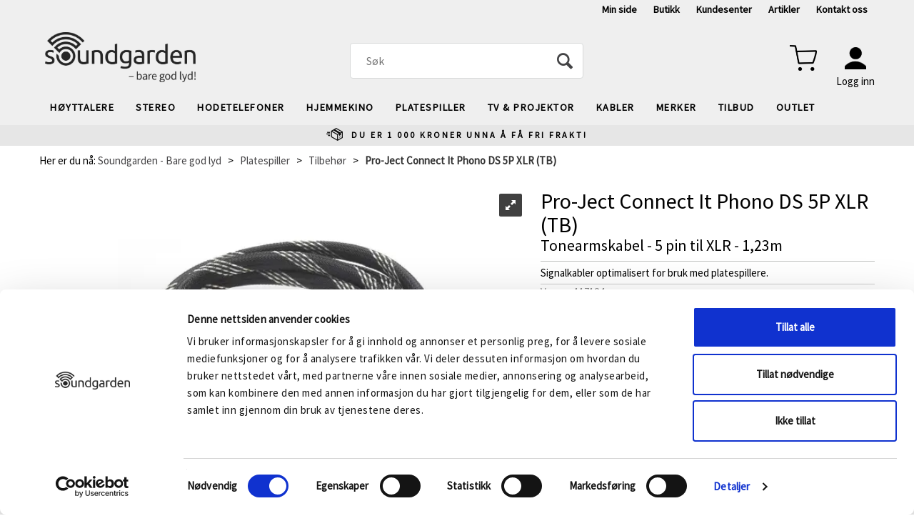

--- FILE ---
content_type: text/html; charset=utf-8
request_url: https://soundgarden.no/pro-ject/117124/pro-ject-connect-it-phono-ds-5p-xlr-tb-tonearmskabel-5-pin-til-xlr-1-23m
body_size: 36490
content:


<!doctype html>

<html id="htmlTag" lang= "no">
<head id="ctl00_Head1"><meta http-equiv="X-UA-Compatible" content="IE=edge" /><meta charset="UTF-8" /><meta name="format-detection" content="telephone=no" /><meta name="viewport" content="width=device-width, initial-scale=1, shrink-to-fit=no"><title>Pro-Ject Connect It Phono DS 5P XLR (TB) Tonearmskabel - 5 pin til XLR - 1,23m  - Soundgarden</title><link id="ctl00_LnRss" rel="alternate" type="application/rss+xml" title="Produktnyheter" href="/WebPages/produkt/rss.aspx" /><script id="mcjs">!function(c,h,i,m,p){m=c.createElement(h),p=c.getElementsByTagName(h)[0],m.async=1,m.src=i,p.parentNode.insertBefore(m,p)}(document,"script","https://chimpstatic.com/mcjs-connected/js/users/1c3e11c92815b92e5bfdf8456/3d861ac8fe5c1b11964285b74.js"); </script><script id="itx-plugin" charset="utf-8" src="https://services14.itxuc.com/plugins/plugin.js?tokenv2=c94c403bef50abedb0ae41e062470e2c&rcntrl=1408411&ccntrl=60000245&useCorp=60000246"></script><style>@import url(https://fonts.googleapis.com/css2?family=Source+Sans+Pro&display=swap);</style> <meta name="facebook-domain-verification" content="th2o51ug3ik00r1n5wkgoyl5sqxr1i" /><link rel="icon" type="image/png" sizes="16x16" href="/css/Cust/Images/Soundgarden/favicon-16x16.png">
<link rel="icon" type="image/png" sizes="32x32" href="/css/Cust/Images/Soundgarden/favicon-32x32.png">
<link rel="apple-touch-icon" sizes="60x60" href="/css/Cust/Images/Soundgarden/apple-icon-60x60.png">
<link rel="apple-touch-icon" sizes="120x120" href="/css/Cust/Images/Soundgarden/apple-icon-120x120.png">
<link rel="apple-touch-icon" sizes="144x144" href="/css/Cust/Images/Soundgarden/apple-icon-144x144.png">
<link rel="icon" type="image/png" sizes="192x192" href="/css/Cust/Images/Soundgarden/android-icon-192x192.png">
<link rel="manifest" href="/css/Cust/Images/Soundgarden/manifest.json">
<meta name="msapplication-TileColor" content="#ffffff"><meta name="msapplication-TileImage" content="/css/Cust/Images/Soundgarden/ms-icon-144x144.png">
<meta name="theme-color" content="#ffffff">
<script type="text/javascript" src="https://try.abtasty.com/974b77f73e206f4b6ee12c89f6e94033.js"></script><script type="text/javascript" src="https://pixel.metamanager.io/mm.js?id=MMP-0LEHB7V" ></script>
<script type="text/javascript">
	WebFontConfig = {
		
			google: {
				families: ['Roboto:300,400,500,700:latin']
			},
		
    };

	(function(d) {
	            var wf = d.createElement('script'), s = d.scripts[d.scripts.length - 1];
	            wf.src = 'https://ajax.googleapis.com/ajax/libs/webfont/1.6.26/webfont.js';
	            wf.async = true;
	            s.parentNode.insertBefore(wf, s);
	        
	})(document); 


</script>

	<!-- GTM Data Layer -->
	<script>
	    window.dataLayer =  window.dataLayer ||  [];
	</script>

	
		<script>
		    dataLayer.push({             
                'IsSpider': 'True',
		        'loggedIn': 'False',
                'customerType': 'Privat',
                'PriceIncVat': 'True',
                'CustomerOrgNbr': '',
		        'EAN': '9120122294161',
		        'Brand': 'Pro-ject',
		        'event': 'ProductPage',
		        'customerID': '8000001',
		        'SiteType': 'd',
		        'RetailPrice': '2990.00',
		        'BreadCrumb': 'Soundgarden - Bare god lyd/Platespiller/Tilbehør',
                'CustomerGroup': '',
		        'PaymentMethod': '',
		        'ProductID': '117124',
		        'ProductAltId': '9120122294161',
		        'AllProductIds': [],
                'TransactionData': [ ]
                
		    });
        </script>
	
		
			<script>
			    dataLayer.push({
			        'ecomm_pagetype': 'ProductPage',
			        'ecomm_pcat': 'Tilbehør',
			        'ecomm_pname': 'Pro-Ject Connect It Phono DS 5P XLR (TB)',
			        'ecomm_pvalue': '2990.00',
			        'ecomm_totalvalue': '2990.00',
			        'ecomm_prodid': '117124' 
			    });
			</script>
		
		<script>
            dataLayer.push({
                'email': '',
                'FirstName': '',
                'Surname': '',
                'CompanyName': '',
                'ContactId': '',
                'CustomerOrgNbr': '',
                'PrivatePhoneNo': '',
                'DirectPhoneNo': ''
            });
        </script>
    
		<script>
            dataLayer.push({
                'Email_SHA256': '',
                'FirstName_SHA256': '',
                'Surname_SHA256': '',
                'CompanyName_SHA256': '',
                'PrivatePhoneNo_SHA256': '',
                'DirectPhoneNo_SHA256': ''
            });
        </script>
    

	<!-- GA4 dataLayer-->

    
        <script>
            dataLayer.push({
                event: 'view_item',
                ecommerce: {
                    currency: 'NOK',
                    value: 2990.00,
                    items: [
                        {
                            item_id: '117124',
                            item_name: 'Pro-Ject Connect It Phono DS 5P XLR (TB)',
                            affiliation: 'Soundgarden',
                            coupon: '',
                            discount: 0.00,
                            index: 0,
                            item_brand:'Pro-ject',
                            item_category: 'Pro-Ject',
                            item_category2: 'Platespiller',
                            item_category3: 'Tilbehør',
                            item_variant: '',
                            price: 2990.00,
                            quantity: 1
                        }
                    ]
                }
            });
        </script>
    

	<!-- Google Tag Manager container script-->
	<noscript><iframe src="//www.googletagmanager.com/ns.html?id=GTM-W2ZH5B"
	                  height="0" width="0" style="display: none; visibility: hidden"></iframe></noscript>
	<script>
        
        const formHead = document.querySelector('head');
       

        formHead.addEventListener('readyForGtm', function(){
        
        (function(w, d, s, l, i) {
                    w[l] = w[l] || [];
                    w[l].push({
                        'gtm.start':
	                new Date().getTime(),

                event: 'gtm.js'
	        });
	        var f = d.getElementsByTagName(s)[0],
                j = d.createElement(s),
                dl = l != 'dataLayer' ? '&l=' + l : '';
            j.async = true;
	        j.src =
	            '//www.googletagmanager.com/gtm.js?id=' + i + dl;
            
	        f.parentNode.insertBefore(j, f);
	    })(window, document, 'script', 'dataLayer', 'GTM-W2ZH5B');
            });

        
    </script>

	<!-- End Google Tag Manager -->

<meta property='og:title' content='Pro-Ject Connect It Phono DS 5P XLR (TB)' /><meta property='og:site_name' content='Soundgarden' /><meta property='og:url' content='https://soundgarden.no/pro-ject/117124/pro-ject-connect-it-phono-ds-5p-xlr-tb-tonearmskabel-5-pin-til-xlr-1-23m' /><meta property='og:description' content='' /><meta property="og:image" content="https://soundgarden.no/Media/Cache/Images/1/9/WEB_Image_117124_-2082208178_plid_198849.webp" /><link href="/dist/js/767.429a988b7468a2e306d4.css" rel="stylesheet" type="text/css" /><link href="/dist/js/main-styles.4cd52369d3da3f01b369.css" rel="stylesheet" type="text/css" /><link href="/dist/js/master-theme-styles-d4.b2a35af2790c6b53bc7d.css" rel="stylesheet" type="text/css" /><link href="/api/stylesheet/combined/SoundgardenD4.css?version=228" rel="stylesheet" type="text/css" /><meta name="description" content="Signalkabler optimalisert for bruk med platespillere.   Balansert tonearmskabel    

 Gode kvalitetskabler sikrer at hver detalj og all informasjon i s..." /><meta name="keywords" content="Pro-Ject Connect It Phono DS 5P XLR (TB),Tonearmskabel - 5 pin til XLR - 1,23m,Tilbehør,Platespiller,Bare god lyd,Soundgarden - Bare god lyd" /><link rel="canonical" href="https://soundgarden.no/pro-ject/117124/pro-ject-connect-it-phono-ds-5p-xlr-tb-tonearmskabel-5-pin-til-xlr-1-23m" /></head>
<body id="ctl00_MyBody" class=" hold-transition body-out mc-filter-left layoutver4 lang-1 mobilemenu-xs use-sticky-header use-sticky-smallcart sort-filter listtype-grid mode-normal in-stock  body-product-info soundgarden-no customer-private page-id-2008699  department-id-2008699 body-menu-level-3 search-expanded pagetype-ProductInfo d4-immediate-loading login-type-  not-logged-in img-module-ver-1 ">
    <div id="cache-refresh-portal"></div>
<script type="text/javascript">
        window.D4LinkArraySetup = [];
        window.D4AiActive = true;
        window.D4AiRegisterStats = false;
    </script>
<script src="/scripts/web-4.0.js?v=sSlfIStff5-SS_QHeXKvwUw2iQHbL0S2fHRAZpTDq_A1"></script>


<div id="d-size" class="hidden" data-size="lg" data-size-set="False"></div>

<div id="hidden-nodeid" style="visibility: hidden; height: 0px;">
    2008699
</div>
<div id="hidden-search-url" style="visibility: hidden; height: 0px;">/search</div>
<div id="hidden-theme" style="visibility: hidden; height: 0px;">
    SoundgardenD4
</div>
<div id="hidden-images-sizes" style="visibility: hidden; height: 0px;">
    <script language="javascript" type="text/javascript">var _imageSizeList = new Array(32,64,128,256,480,768,992,1200);</script>
</div>

<!--Update icon start-->
<div id="UpdateIcon" style="display: none;" class="UpdateControlModal">
    <div class="UpdateControlModalContent2"></div>
</div>


<div id="rhs-popup-sidebar"></div>
<div id="center-tiny-popup"></div>
<span id="backorder-popup-parent"></span>
<div id="o-wrapper" class="o-wrapper">

<form name="form1" method="post" action="./pro-ject-connect-it-phono-ds-5p-xlr-tb-tonearmskabel-5-pin-til-xlr-1-23m" id="form1">
<div>
<input type="hidden" name="__EVENTTARGET" id="__EVENTTARGET" value="" />
<input type="hidden" name="__EVENTARGUMENT" id="__EVENTARGUMENT" value="" />

</div>

<script type="text/javascript">
//<![CDATA[
var theForm = document.forms['form1'];
if (!theForm) {
    theForm = document.form1;
}
function __doPostBack(eventTarget, eventArgument) {
    if (!theForm.onsubmit || (theForm.onsubmit() != false)) {
        theForm.__EVENTTARGET.value = eventTarget;
        theForm.__EVENTARGUMENT.value = eventArgument;
        theForm.submit();
    }
}
//]]>
</script>



<script type="text/javascript">
//<![CDATA[
PageLoad(true);InitializeRoyalSliderInAds();//]]>
</script>

    <input type="hidden" name="ctl00$EnsureGaiaIncludedField" id="ctl00_EnsureGaiaIncludedField" /><!-- Ikke fjern denne. Alle sider må minst inneholde 1 gaiakomponent så lenge vi bruker gaia-->
    
<div class="modal fade" id="center-popup" tabindex="-1" role="dialog" aria-labelledby="center-popup" aria-hidden="true">
	<div class="modal-dialog modal-lg">
		<div class="modal-content">
            <div class="lightbox-close" onclick="PubSub.publish(mcWeb.lightbox.events.onHideLightbox);" ></div>	      
			<div class="modal-body">
					<div id="refresh-center" class="refresh-center" style="display: none">
						<div class="refresh-center-item">
							<div class="refresh-center-ico"><i class="icon-spinner animate-spin"></i></div>
							<div class="refresh-txt">
								Oppdaterer, vennligst vent...
							</div>
						</div>
					</div>
				<div id="lightbox-placeholder" class="center-placeholder"></div>
				<div id="lightbox-placeholder2" class="center-placeholder"></div>
			</div>
		</div>
	</div>
</div>

<script language="javascript" type="text/javascript">
	jQuery(function () { mcWeb.hash.init(); });
</script>

    
    


<div id="InstSearchDiv" style="position:absolute; z-index:110;display: none;" class="stop-ajax-rendering">
		<div class="InstantSearch">
		    <div class="resultcolumn">
				<div  class="d4-instant-search-other-hits" data-bind="visible: OtherSearchesText().length > 0">
                    <h3 class="d4-instant-search-divider" data-bind="text: OtherSearchesText"></h3>
                </div>
                <div class="d4-instant-search-products" data-bind="visible: products().length > 0">
                    <h3 class="d4-instant-search-divider">Produkter</h3>
			        <table>
				        <tbody data-bind="template: { name: 'searchresult-template', foreach: products }, visible: products != null && products().length > 0">
				        </tbody>
					        <tfoot>
						        <tr data-bind="visible: TotalHits() > 0">
							        <td colspan="2" class="italic">
								        Totalt antall treff:&nbsp;<span data-bind="text: TotalHits"></span>  
							        </td>

                                    <td colspan="2" class="italic">
								        <a data-bind="event: {click:mcWeb.instantSearch.doSearch}" >Se hele resultatet...&nbsp;</a>  
							        </td>
						        </tr>
				        </tfoot>
			        </table>
                </div>
                <div  class="d4-instant-search-cat" data-bind="visible: ShowCategories()">
                    <h3 class="d4-instant-search-divider">Kategorier</h3>
                    <div data-bind="template: { name: 'searchresult-cat-template', foreach: categories }"></div>
                </div>
                <div class="d4-instant-search-brands" data-bind="visible: ShowBrands()">
                    <h3 class="d4-instant-search-divider">Merker</h3>
                     <div data-bind="template: { name: 'searchresult-brand-template', foreach: brands }"></div>
                </div>

                <div class="d4-instant-search-brands" data-bind="visible: ShowBrandNames()">
                    <h3 class="d4-instant-search-divider">Merkenavn</h3>
                     <div data-bind="template: { name: 'searchresult-brandname-template', foreach: brandnames }"></div>
                </div>

		        <div class="d4-instant-search-articles" data-bind="visible: ShowArticles() && TotalArticleHits() > 0 && ! ShowArticlesRHS()">
		            <h3 class="d4-instant-search-divider">Artikler</h3>
		            <div data-bind="template: { name: 'searchresult-article-template', foreach: articles }"></div>
		            Antall artikler funnet:&nbsp;<span data-bind="text: TotalArticleHits"></span>  
		        </div>
		    </div>
            <div class="instant-search-preview-column">
                <div class="d4-instant-search-preview d4-instant-search-loadbyajax" data-bind="visible: ShowPreview()">
                    <div id="ctl00_InstSrch_WPAInstantSearchPreview_Pnl2" class="load-first">

</div>

<div id="A100798" class="load-later   is-system-area"><div id="Field_InstantSearchProductPreview8680_0" class=" NoSlide web-pub-field container field-container-8680  readonly layout-d4_x1" data-field-id="8680" data-popup="0" data-popup-plc="0" data-lt="53" data-sf="0">
	<div class="row">
		<div id="A100798F8680N2008699" class="ajax-field inner-layout-container loaded" data-use-specific-layout="False" data-plid="198849" data-area-id="InstantSearchProductPreview" data-field-id="8680" data-userkey="8680" data-node-id="2008699" data-manufacturerid="52" data-loaded-status="True" data-layoutid="120029" data-sf="0" data-listing-type="53" data-fieldcontainerid="8680">
			<div class="WebPubElement pub-currentproductorstaticcontent show-as-hidden" data-elementid="1000000" data-area="InstantSearchProductPreview" data-fieldid="8680" data-nodeid="2008699" data-panel-id="Field_InstantSearchProductPreview8680_0" data-plid="198849"><div id="Element10079886801000000" class="d4-instant-search-preview-template">
				<div class="d4-instant-search-preview-top d4-instant-search-divider"><div class="d4-instant-search-preview-heading "><a href="/pro-ject/117124/pro-ject-connect-it-phono-ds-5p-xlr-tb-tonearmskabel-5-pin-til-xlr-1-23m" class="AdProductLink"><span class="d4-instant-search-preview-header1">Pro-Ject Connect It Phono DS 5P XLR (TB)</span><span class="d4-instant-search-preview-header2">Tonearmskabel - 5 pin til XLR - 1,23m</span></a></div><div class="d4-instant-search-preview-price"><span class="  d4-price">2 990,-</span></div></div><div class="d4-instant-search-preview-bottom"><div class="d4-instant-search-preview-info"><div class="prod-text-content">
					<p align="LEFT"><strong>Balansert tonearmskabel</strong></p>

<p>Gode kvalitetskabler sikrer at hver detalj og all informasjon i signalet blir overf&oslash;rt til den dedikerte mottakerenheten. &Aring; bruke en d&aring;rlig kabel kan begrense hele HiFi-oppsettet ditt og kan absolutt bli flaskehalsen i lydopplevelsen din.</p>

<p>&nbsp;</p>

<p>Du kan sammenligne det med biler: En sportsbil med d&aring;rlige dekk har fortsatt mye kraft, men den vil ikke kunne overf&oslash;re ytelsen optimalt til veien. Det samme gjelder lydsystemer. De beste platespillerne, forsterkerne osv. trenger kvalitetskabler for &aring; levere sitt fulle potensial.</p>

<p>&nbsp;</p>

<p>Den nye &quot;Connect it&quot; kabelserien tilbyr ikke bare forskjellige tilkoblingstyper og -teknologier, men ogs&aring; ulike materialer for ledere og kontakter.</p>

<p>&nbsp;</p>

<p>Med over 30 &aring;rs erfaring innen HiFi har Pro-Ject&nbsp;utviklet fire kabelserier som dekker alle dine behov for analoge lydsystemer.</p>

<p>&nbsp;</p>

<p>&quot;Connect it DS&quot; serien inneholder ekte high-end kabler laget i Europa!</p>

<p>&nbsp;</p>

<p><strong>Fysikk lyver ikke</strong><br />
<br />
Hver type signaloverf&oslash;ring stiller spesifikke krav til kabelen. Fra utsiden kan du ikke vurdere kabelen i det hele tatt. En standard linjekabel kan se lik ut som en phono-kabel, men de vil ikke fungere for hverandres bruksomr&aring;der.</p>

<p>&nbsp;</p>

<p>Pro-Ject bruker kun kobber av h&oslash;y renhet og rene s&oslash;lvledere, da disse materialene gir en signaloverf&oslash;ring av h&oslash;y kvalitet. Men det er ikke bare lederen som er viktig; ogs&aring; dielektrikumet, skjermingen og selve byggekvaliteten spiller en stor rolle.</p>

<p>&nbsp;</p>

<p align="center"><img alt="" src="https://www.neby.no/userfiles/image/Pro-Ject/Tilbeh%C3%B8r/Connect%20it%20S%20-%20inside.jpg" /></p>

<p><strong>1. Leder</strong><br />
Pro-Ject bruker tre forskjellige ledermaterialer i sine&nbsp;kabler:<br />
<strong>&bull; OFC (99,9 % renhet)<br />
&bull; OCC (99,999 % renhet)<br />
&bull; Rent s&oslash;lv</strong><br />
S&oslash;lv er det dyreste, men ogs&aring; det beste tilgjengelige lederen.</p>

<p>&nbsp;</p>

<p><strong>2. Skjerming</strong><br />
Pro-Ject bruker f&oslash;lgende typer for &aring; beskytte signallederne:<br />
<strong>&bull; Kobber<br />
&bull; Kobber + karbon<br />
&bull; S&oslash;lvbelagt kobber + TPE</strong><br />
Skjerming av h&oslash;y kvalitet er spesielt viktig for phonosignaler.</p>

<p>&nbsp;</p>

<p><strong>3. Dielektrikum</strong><br />
Dielektrikumet bestemmer kabelens kapasitet, noe som er sv&aelig;rt viktig. Tekniske sett er luft det beste dielektrikumet, men det er veldig vanskelig &aring; produsere. Pro-Ject&nbsp;bruker et&nbsp;<strong>polyetylen-dielektrikum</strong>&nbsp;som gir god isolasjon. For DS og RS bruker de&nbsp;en&nbsp;<strong>spesiell fleksibel celle-PE</strong>&nbsp;som gir sv&aelig;rt lav kabelkapasitet.</p>
				</div></div><div class="d4-instant-search-preview-image AddProductImage"><img src="/Media/Web/ImageNotFound.gif" class="d4-lazy-thumb " data-status="Ok" border="0" width="100%" alt="Pro-Ject Connect It Phono DS 5P XLR (TB) Tonearmskabel - 5 pin til XLR - 1,23m" title="Pro-Ject Connect It Phono DS 5P XLR (TB) Tonearmskabel - 5 pin til XLR - 1,23m" data-plid="198849" data-image-index="0" data-width="240" data-height="240" data-elementid="1000000" data-css="" data-autoscale="True" id="d4img_198849_0_1000000_240_240"/></div></div>
			</div><script>window.D4LinkArraySetup.push ({elementId:'Element10079886801000000', productLink: '/pro-ject/117124/pro-ject-connect-it-phono-ds-5p-xlr-tb-tonearmskabel-5-pin-til-xlr-1-23m'}); </script></div>
		</div>
	</div>
</div></div>


                </div>
		        <div class="d4-instant-search-accessories d4-instant-search-loadbyajax" data-bind="visible: ShowAccessories">
		            <h3 class="d4-instant-search-divider">Tilbehør</h3>
		            <div id="ctl00_InstSrch_WPAInstantSearchAccessories_Pnl2" class="load-first">

</div>

<div id="A100799" class="load-later   is-system-area"><div id="Field_InstantSearchProductAccessories8681_0" class=" NoSlide web-pub-field container field-container-8681  readonly layout-d4_x4" data-field-id="8681" data-popup="0" data-popup-plc="0" data-lt="3" data-sf="0">
	<div class="row">
		<div id="A100799F8681N2008699" class="ajax-field inner-layout-container loaded" data-use-specific-layout="False" data-plid="198849" data-area-id="InstantSearchProductAccessories" data-field-id="8681" data-userkey="8681" data-node-id="2008699" data-manufacturerid="52" data-loaded-status="True" data-layoutid="120032" data-sf="0" data-listing-type="3" data-fieldcontainerid="8681">

		</div>
	</div>
</div></div>


                </div>
		        <div class="d4-instant-search-alternatives d4-instant-search-loadbyajax" data-bind="visible: ShowAlternatives">
		            <h3 class="d4-instant-search-divider">Alternativer</h3>
		            <div id="ctl00_InstSrch_WPAInstantSearchAlternative_Pnl2" class="load-first">

</div>

<div id="A100800" class="load-later   is-system-area"><div id="Field_InstantSearchProductAlternatives8682_0" class=" NoSlide web-pub-field container field-container-8682  readonly layout-d4_x4" data-field-id="8682" data-popup="0" data-popup-plc="0" data-lt="2" data-sf="0">
	<div class="row">
		<div id="A100800F8682N2008699" class="ajax-field inner-layout-container loaded" data-use-specific-layout="False" data-plid="198849" data-area-id="InstantSearchProductAlternatives" data-field-id="8682" data-userkey="8682" data-node-id="2008699" data-manufacturerid="52" data-loaded-status="True" data-layoutid="120032" data-sf="0" data-listing-type="2" data-fieldcontainerid="8682">

		</div>
	</div>
</div></div>


                </div>

                <div class="d4-instant-search-articles d4-instant-search-loadbyajax" data-bind="visible: ShowArticlesRHS">
		            <h3 class="d4-instant-search-divider">Artikler</h3>
		            <div id="ctl00_InstSrch_WPAInstantSearchArticles_Pnl2" class="load-first">

</div>

<div id="A100836" class="load-later  is-advanced-area "></div>


                    Antall artikler funnet:&nbsp;<span data-bind="text: TotalArticleHits"></span>  
                </div>
            </div>
            
		    <script type="text/html" id="searchresult-article-template">
		        <span class="d4-instant-search-article">
		            <a class="NoUnderLine" data-bind="attr:{ href: ArticleLink, tabindex: TabIndex}">
		                <span  data-bind="html: ArticleTitle"></span>
		            </a>
		        </span>
		    </script>
            
		    <script type="text/html" id="searchresult-cat-template">
                <span class="d4-instant-search-category">
                    <a class="NoUnderLine" data-bind="attr:{ href: CatLink, tabindex: TabIndex}">
                        <span  data-bind="html: CatName"></span>(<span  data-bind="text: CatCount"></span>)
                    </a>
                </span>
            </script>
            
		    <script type="text/html" id="searchresult-brand-template">
		        <span class="d4-instant-search-brand">
		            <a class="NoUnderLine" data-bind="attr:{ href: BrandLink, tabindex: TabIndex}">
		            <span  data-bind="html: BrandName"></span>(<span  data-bind="text: BrandCount"></span>)
		          </a>
                </span>
		    </script>

            <script type="text/html" id="searchresult-brandname-template">
		        <span class="d4-instant-search-brand">
		            <a class="NoUnderLine" data-bind="attr:{ href: BrandLink, tabindex: TabIndex}">
		            <span  data-bind="html: BrandName"></span>
		          </a>
                </span>
		    </script>

			<script type="text/html" id="searchresult-template">
				<tr data-bind="css: { 'active': $parent.CurrentPlid() == ProduktLagerID}">
					<td class="Left">
						<div class="ProduktImg" data-bind="html: ImageTag"></div>
					</td>
					<td>
						<a class="NoUnderLine" data-bind="attr:{ href: ProduktLink, tabindex: TabIndex}, event: {mouseover:$parent.PreviewCurrentProduct}">
							<span data-bind="html: ProduktDesc1"></span><br />
							<span  data-bind="html: ProduktDesc2"></span>
						</a>
					</td>
                    <td>
                        <span class="bold" data-bind="html: Price"></span>
                    </td>
                    <td>
                        <button type="button" class="btn btn-default preview-button" title="Quick View+" data-bind="event: {click:$parent.PreviewCurrentProduct}" ><i class="glyphicon glyphicon-info-sign"></i></button>
                    </td>
				</tr>    
			
		    </script>

		</div>
	</div> 
		
	
  
	


    <div class="wrapper">

        

        <!-- Content Wrapper. Contains page content -->
        <div class="content-wrapper">
            <header class="headroom header--fixed hide-from-print  m-header-dock" role="banner">


                <div class="container header-inner">
                    <div class="row">

                        


                        
                            <div class="top-menu">
                                

<div class="TopMenu">

	
			<h3 class="TopMenuItem nid-2008639">
				
				

				<a class='InfoMenu '
				  style=''
					href='/kundesenter/minside' 
					target='_blank'
					title='Min side'
				>Min side</a>
			</h3>
		<img id="ctl00_CPHDptMnu_ctl00_RepeaterProductMenu_ctl01_ImageSepImg" class="ImageSepImg" src="../../App_Themes/Demonstrare4Dummy/Images/SeperatorArrow.gif" alt="|" style="border-width:0px;" />
			<h3 class="TopMenuItem nid-2008640">
				
				

				<a class='InfoMenu '
				  style=''
					href='/butikker/soundgarden-forus' 
					target='_blank'
					title='Butikk'
				>Butikk</a>
			</h3>
		<img id="ctl00_CPHDptMnu_ctl00_RepeaterProductMenu_ctl03_ImageSepImg" class="ImageSepImg" src="../../App_Themes/Demonstrare4Dummy/Images/SeperatorArrow.gif" alt="|" style="border-width:0px;" />
			<h3 class="TopMenuItem sid-1000007">
				
				

				<a class='InfoMenu '
				  style=''
					href='/kundesenter' 
					target='_self'
					title='Se din ordrehistorikk, v&#229;re kundel&#248;fter og kj&#248;psbetingelser'
				>Kundesenter</a>
			</h3>
		<img id="ctl00_CPHDptMnu_ctl00_RepeaterProductMenu_ctl05_ImageSepImg" class="ImageSepImg" src="../../App_Themes/Demonstrare4Dummy/Images/SeperatorArrow.gif" alt="|" style="border-width:0px;" />
			<h3 class="TopMenuItem nid-2008768">
				
				

				<a class='InfoMenu '
				  style=''
					href='/artikler' 
					target='_self'
					title='Artikler - tips og triks'
				>Artikler</a>
			</h3>
		<img id="ctl00_CPHDptMnu_ctl00_RepeaterProductMenu_ctl07_ImageSepImg" class="ImageSepImg" src="../../App_Themes/Demonstrare4Dummy/Images/SeperatorArrow.gif" alt="|" style="border-width:0px;" />
			<h3 class="TopMenuItem nid-2015333">
				
				

				<a class='InfoMenu '
				  style=''
					href='https://soundgarden.no/kundesenter/kontakt-oss' 
					target='_blank'
					title='Kontakt oss'
				>Kontakt oss</a>
			</h3>
		

	
	
</div>

                            </div>
                        

                        <div style="clear: both"></div>

                        <a class="header-logo" href="/" ><img class="HeaderLogo" src="/App_Themes/MASTER/images/1px_transparent.png" alt="Tilbake til forsiden!" ></a>

                        <div class="header-main ">

                            
                                <div class="login-container">
                                    

<div class="login-details">
    <a id="customerServiceLink" class="kundersenterIcon" rel="nofollow" href="/kundesenter"></a>
    <a id="loginuser" class="LoginUserInfo" href="/kundesenter"></a>
    
</div>
<div id="loginout-content" class="LogInButtonContainer" ><a id="loginout" class="LogInButton" href="#login">Logg inn</a>
</div>

                                </div>
                            
                            <div id="m-search">
                                <i class="icon-search"></i>
                            </div>

                            <div class="small-cart-onpage">
                                <div id="smallcart-page"><div class="smallcart-content"><div id="mcweb-cartsmall-cartsmall" class="knockout-bind">
	



<div class="cart-small-links cart-small-favorite pull-right col-xs-12">


    <div class="cart-small-fav" data-bind="visible: (favoriteCount() > -1 && isVisible())" style="display: none;">
        <a class="btn-fav-cart btn btn-link" data-bind="attr: { href: favoriteCartUrl }">
            <i class="glyphicon " data-bind="css: { 'glyphicon-heart-empty heart-empty': favoriteCount() < 1, 'glyphicon-heart heart-full': favoriteCount() > 0 }"></i>
            <span class="fav-cart-text" data-bind="visible: favoriteCount() > 0, text: favoriteCount()"></span>
        </a>
    </div>
    

    <div class="cart-small" data-bind="css: { 'btn-group': cartItems().length > 0 }">
        <!-- EJ 133650 : Removed data-trigger="focus", causes problems with CNET -->
        <a tabindex="0" class="cart-small-trigger btn btn-default" data-bind="visible: cartItems().length >= 0, css: { 'cart-small-has-item': cartItems().length > 0 }, popover: { html: true, titleid: 'small-cart-title', contentid: 'small-cart-content', contentClass: 'cart-small-popover' + (OrderbookActive ? ' cart-small-orderbook' : '') }"
            style="display: none;">

            <span class="cart-small-icon">
                <i class="icon-basket" data-bind="visible: isVisible()" style="display: none;"></i>
            </span>

            <span class="cart-small-empty" data-bind="visible: (cartItems().length < 1 && isVisible() && isCartItemsSet() && OrderbookDate() == '')" style="display: none;">
                Ingen varer i handlevognen
            </span>
            <span class="cart-small-empty" data-bind="visible: (cartItems().length < 1 && isVisible() && isCartItemsSet() && OrderbookDate() != '')" style="display: none;">
                Ingen varer i ordreboka
            </span>
            <span class="cart-small-empty" data-bind="visible: (cartItems().length < 1 && isVisible() && isCartItemsSet() && OrderbookDate() != '' && orderbooks() != null && orderbooks().length > 0), text: cartName" style="display: none;"></span>

            <span class="cart-small-load" data-bind="visible: !isVisible()">
                <i class="icon-spinner animate-spin"></i>
            </span>
            <span class="cart-small-items" data-bind="visible: (cartItems().length > 0 && isVisible())" style="display: none;">
                <span class="cart-small-count" data-bind="text: itemCount()"></span>
                <span class="cart-small-product" data-bind="visible: (itemCount() == 1 && isVisible())">
                    produkt
                </span>
                <span class="cart-small-product" data-bind="visible: (itemCount() > 1 && isVisible())">
                    produkter
                </span>

                <span class="cart-small-product-txt" data-bind="css: { 'inkvat': chkPriceIncExVat() }">
                    <!-- ko if: (!chkPriceIncExVat() && !showLeasingCosts()) -->
                    <span class="small-cart-before-sum">(</span><!--ko text: priceTotalProductExVatLessDiscounts  --><!--/ko--><span class="small-cart-after-sum">)</span>
                    <!-- /ko -->
                    <!-- ko if: (chkPriceIncExVat() && !showLeasingCosts()) -->
                    <span class="small-cart-before-sum">(</span><!--ko text: priceTotalProductInkVatLessDiscounts --><!--/ko--><span class="small-cart-after-sum">)</span>
                    <!-- /ko -->
                    <!-- ko if: showLeasingCosts() -->
                    <span class="small-cart-before-sum">(</span><!--ko text: LeasingTermAmountExVat  --><!--/ko--><span class="small-cart-after-sum">)</span>                  
                    <!-- /ko -->
                </span>
            </span>

            <span class="cart-small-togle-icon" data-bind="visible: cartItems().length > 0, css: { 'cart-small-togle-open': popoverOpen() }" style="display: none;">
                <span class="caret"></span>
            </span>

        </a>
        <a class="cart-small-goto-checkout btn btn-primary" data-bind="click: onClickGoToCheckout, visible: cartItems().length > 0" style="display: none;">
            <span>Til kassen</span>
        </a>
    </div>


    <div id="small-cart-title" class="cart-small-trigger-title hide">
        <div class="close" aria-label="Close" data-bind="click: $root.onClose"><span aria-hidden="true">&times;</span></div>
        <div data-bind="visible: orderbooks().length > 0" class="btn-group" role="group" aria-label="...">
            <button type="button" class="btn btn-default" data-bind="event: { click: doShowActiveCart }, css: { active: !showOrderbookSummary() } ">
                Aktiv leveringsdato
            </button>
            <button type="button" class="btn btn-default" data-bind="event: { click: doShowOrderbookSummary }, css: { active: showOrderbookSummary() } ">
                Leveringsdatoer
            </button>
        </div>
        <div class="row">
            <div class="pull-left" data-bind="visible: !showOrderbookSummary()">
                <span data-bind="visible: orderbooks().length == 0">
                    Handlevogn
                </span>
            </div>
            <div class="pull-right" data-bind="visible: cartItems().length > 0 && !showOrderbookSummary()" style="display: none;">
                <!--ko text: itemCount() -->
                <!--/ko-->
                varer i handlevognen
                <span data-bind="visible: orderbooks().length > 0, text: displayDate "></span>
            </div>
        </div>
    </div>
    <div class="cart-small-trigger-content hide" id="small-cart-content">
        <div class="panel-body">
            <div class="row">
                <div class="pull-left col-xs-12" data-bind="visible: !showOrderbookSummary()">
                    <div data-bind="visible: orderbooks().length > 0">
                        <div class="dropdown">
                            <button class="btn btn-default dropdown-toggle" type="button" id="ddl-carts" data-toggle="dropdown" aria-haspopup="true" aria-expanded="true">
                                <span data-bind="text: displayDate"></span><span class="caret"></span>
                            </button>
                            <ul class="dropdown-menu" aria-labelledby="ddl-carts">
                                <!-- ko template: { name: 'orderbook-list-template', foreach: orderbooks} -->
                                <!-- /ko -->
                            </ul>
                        </div>
                    </div>
                </div>
            </div>
            <div data-bind="visible: !showOrderbookSummary()" class="cart-small-orderbook-summary">
                <!-- ko template: { name: smallCartItemTemplate(), foreach: cartItemsToShow} -->
                <!-- /ko -->
                <a href="#" data-role="none" data-ajax="false" class="cart-show-all-items cart-small-tocart" data-bind="click: onClickGoToCart, visible: (cartItems().length > 0 && numberOfItemsToShow() > 0 && cartItems().length > numberOfItemsToShow())">
                    Klikk her for å se alle
                </a>

                <div class="small-cart-empty-items" data-bind="visible: cartItems().length < 1">
                    Handlevognen er tom.
                </div>

            </div>

            <div class="cart-small-orderbook-summary" id="small-cart-orderbook-summary" data-bind="visible: showOrderbookSummary()"></div>
        </div>
        <div class="panel-footer" data-bind="visible: !showOrderbookSummary()">
            <div class="row cart-small-footer">
                <div class="row">
                    <div class="form-inline col-xs-5">
                        <div class="checkbox cart-small-vat" data-bind="visible: showIncVatCheckbox">
                            <label>
                                <input id="price-inc-ex-vat" type="checkbox" name="price-inc-ex-vat" value="" data-bind="checked: chkPriceIncExVat, click: $root.onClickVat.bind($root), enable:!disableIncExVatChange ">
                                Priser inkl. mva.
                            </label>
                        </div>
                        <div class="checkbox cart-small-vat" data-bind="visible: showPriceDisplayControls">
                            <label>
                                <input type="checkbox" name="price-show-veil-pris" value="" data-bind="checked: chkShowVeilPris, click: $root.onClickVeil.bind($root), visible: showPriceDisplayControls">
                                Før: 
                            </label>
                        </div>
                        <div class="checkbox cart-small-vat" data-bind="visible: showPriceDisplayControls">
                            <label>
                                <input type="checkbox" name="price-hide-customer-price" value="" data-bind="checked: chkHideCustomerPice, click: $root.onClickHideCustomerPrice.bind($root)">
                                Skjul Netto
                            </label>
                        </div>
                    </div>
                    <div class="col-xs-7 cart-small-total" data-bind="visible: cartItems().length > 0" style="display: none;">
                        <div class="cart-small-total-txt pull-right">

                            <div data-bind="visible: showLeasingCosts">
                                <span class="cart-small-total-txt-1">
                                    Totalt eks. mva
                                </span>
                                <span class="cart-small-total-exvat" data-bind="text: LeasingTermAmountExVat"></span>

                                <span class="cart-small-orpaynow-txt">
                                    Eller kjøp nå for
                                </span>
                                <span class="cart-small-orpaynow-total" data-bind="visible:smallCartFees, click: switchToPayNow">
                                    <span class="cart-small-total-exvat" data-bind="visible: (!chkPriceIncExVat() && invoiceFee()), text: priceTotal"></span>
                                    <span class="cart-small-total-inkvat" data-bind="visible: (chkPriceIncExVat() && invoiceFee() && summarySumAfterCostReductionsIncVat().length <= 0), text: priceTotalInkVat"></span>
                                <span class="cart-small-total-inkvat" data-bind="visible: (chkPriceIncExVat() && invoiceFee() && summarySumAfterCostReductionsIncVat().length > 0), text: summarySumAfterCostReductionsIncVat"></span>
                                </span>
                                <span class="cart-small-orpaynow-total" data-bind="visible:!smallCartFees, click: switchToPayNow">
                                    <span class="cart-small-total-exvat" data-bind="visible: (!chkPriceIncExVat()), text: priceTotalProducts"></span>
                                    <span class="cart-small-total-inkvat" data-bind="visible: (chkPriceIncExVat() && summarySumAfterCostReductionsIncVat().length <= 0), text: priceTotalProductsInkVat"></span>
                                    <span class="cart-small-total-inkvat" data-bind="visible: (chkPriceIncExVat() && summarySumAfterCostReductionsIncVat().length > 0), text: summarySumAfterCostReductionsIncVat"></span>
                                </span>
                                
                            </div>

                            

                            <div id="ctl00_CartSmall1_ctl00_ctl02_NoFees" data-bind="visible: doNotShowLeasingCosts">
                                <!-- Total without Fee Start -->
                                <span class="cart-small-total-txt-1" data-bind="visible: !chkPriceIncExVat()">
                                    Totalt eks. mva
                                </span>
                                <span class="cart-small-total-exvat" data-bind="visible: (!chkPriceIncExVat()), text: priceTotalProducts"></span>

                                <!-- InkVat -->
                                <span class="cart-small-total-txt-1" data-bind="visible: chkPriceIncExVat() ">
                                    Totalt ink. mva
                                </span>
                                <span class="cart-small-total-inkvat" data-bind="visible: (chkPriceIncExVat() && summarySumAfterCostReductionsIncVat().length <= 0), text: priceTotalProductsInkVat"></span>
                                <span class="cart-small-total-inkvat" data-bind="visible: (chkPriceIncExVat() && summarySumAfterCostReductionsIncVat().length > 0), text: summarySumAfterCostReductionsIncVat"></span>
                                
                                <span class="cart-small-or-leasing-txt" data-bind="visible: (LeasingTermAmountExVat().length > 0)">
                                    Eller leasing for
                                </span>
                                <span class="cart-small-total-leasing-cost" data-bind="text: LeasingTermAmountExVat, click: switchToLeasing"></span>
                                
                                <!-- Total without Fee  End -->
                                
                            </div>
                        </div>
                        <div class="cart-small-total-discount pull-right" data-bind="visible: giftVoucherUsedValue() !== null && giftVoucherUsedValue().length > 0">
                        
                            <span class="cart-small-total-discount-txt" data-bind="visible: chkPriceIncExVat">
                                    Kampanjefradrag
                                </span>
                            <span class="cart-small-total-discount-value" data-bind="visible: chkPriceIncExVat(), text: giftVoucherUsedValue"></span>
                            <span class="cart-small-total-discount-txt" data-bind="visible: !chkPriceIncExVat()">
                                    Kampanjefradrag
                                </span>
                            <span class="cart-small-total-discount-value" data-bind="visible: !chkPriceIncExVat(), text: giftVoucherUsedValueExVat"></span>                            
                        </div>         
                        <div class="cart-small-total-discount pull-right" data-bind="visible: giftVoucherUsedValue() !== null && giftVoucherUsedValue().length > 0">
                            <span class="cart-small-total-after-discount-txt" data-bind="visible: chkPriceIncExVat()">
                                    Totalt eks. fradrag
                            </span>
                            <span class="cart-small-total-after-discount-txt" data-bind="visible: !chkPriceIncExVat()">
                                    Total eks. fradrag
                            </span>
                            <span class="cart-small-total-after-discount-value" data-bind="visible: chkPriceIncExVat(), text: priceTotalProductInkVatLessDiscounts"></span>
                            <span class="cart-small-total-after-discount-value" data-bind="visible: !chkPriceIncExVat(), text: priceTotalProductExVatLessDiscounts"></span>
                        </div>
                    </div>
                </div>

                <div class="row cart-small-button">
                    <div class="col-xs-6" data-bind="visible: showGoToCart" style="display: none;">
                        <a href="#" data-role="none" data-ajax="false" class="btn btn-default btn-block cart-small-tocart" data-bind="click: onClickGoToCart, visible: (cartItems().length > 0)">
                            Til handlevogn
                            <span data-bind="visible: orderbooks().length > 0 && OrderbookDate() != null && OrderbookDate().length > 0, text: displayDate"></span>
                        </a>
                    </div>
                    <div class="col-xs-6" data-bind="visible: showGoToCheckout" style="display: none;">
                        <a href="#" data-role="none" data-ajax="false" class="btn btn-primary btn-block cart-small-tocheckout" data-bind="click: onClickGoToCheckout, visible: (cartItems().length > 0)">
                            Til kassen
                            <span data-bind="visible: orderbooks().length > 0 && OrderbookDate() != null && OrderbookDate().length > 0, text: displayDate"></span>
                        </a>
                    </div>
                </div>
            </div>
        </div>
    </div>
</div>




<script type="text/html" id="orderbook-list-template">
    <li><a href="#" data-bind="css: { 'cart-orderbook-item': true, 'selected': Selected }, attr: { value: WebCartId }, text: DisplayDate, click: $root.onSelectCart" ></a></li>
</script>


<script type="text/html" id="cartsmallitem-template">
    <div class="row cart-small-items">
        <div class="col-xs-8 cart-desc">
            <img data-bind="attr: { src: ProductImage }, click: $root.onClickProductLink" class="img-responsive" />
            <p class="cart-item-header" data-bind="text: ProductDesc1, click: $root.onClickProductLink"></p>
        </div>

        <div class="col-amount-xs col-xs-1">
            <p class="cart-item-quantity" data-bind="text: Quantity"></p>
        </div>

        <div class="col-xs-3 cart-price">
            <p class="col-price">
                <span class="price" data-bind="text: Price1, visible: AmountAfterReductionIncVat().length <= 0"></span>
                <span class="price" data-bind="text: AmountAfterReductionIncVat, visible: AmountAfterReductionIncVat().length > 0"></span>
            </p>
            <p class="col-delete">
                <a href="#" data-bind="click: $root.onClickRemove"><i class="icon-cancel-circled"></i></a>
            </p>
        </div>
        <div class="clearfix col-xs-12">
            <div class="row-line" data-bind="css: { 'last-row': $index() == $parent.cartItems().length - 1 }"></div>
        </div>

    </div>
</script>

<script type="text/html" id="cartsmallitem-leasing-template">
    <div class="row cart-small-items">
        <div class="col-xs-8 cart-desc">
            <img data-bind="attr: { src: ProductImage }, click: $root.onClickProductLink" class="img-responsive" />
            <p class="cart-item-header" data-bind="text: ProductDesc1, click: $root.onClickProductLink"></p>
        </div>

        <div class="col-amount-xs col-xs-1">
            <p class="cart-item-quantity" data-bind="text: Quantity"></p>
        </div>

        <div class="col-xs-3 cart-price">
            <p class="col-price">
                <span class="price" data-bind="text: LeasingTotalCost"></span>
            </p>
            <p class="col-delete">
                <a href="#" data-bind="click: $root.onClickRemove"><i class="icon-cancel-circled"></i></a>
            </p>
        </div>
        <div class="clearfix col-xs-12">
            <div class="row-line" data-bind="css: { 'last-row': $index() == $parent.cartItems().length - 1 }"></div>
        </div>

    </div>
</script>
<script type="text/javascript">jQuery(function () {
loadModule(mcWeb.cartsmall, 'cartsmall', 'mcweb-cartsmall-cartsmall', null, {"IsLoggedIn":false,"ShowCartCollapsed":false,"ShowRemoveCart":false,"ShowContinueShoping":false,"ShowGoToCheckout":true,"ShowLinkTop":false,"ShowAmountsBottom":false,"ShowCartAlteration":false,"ShowMessageToSalesDep":false,"ShowDiscountCode":false,"ShowPriceIncExVat":true,"ShowRemoveButton":false,"ShowCart":false,"ShowInvoiceFee":false,"ShowGoToCart":true,"ShowTotalInkCarrier":false,"ShowShipment":false,"ShowRegistrationType":false,"HrefLogin":null,"InlineEditor":false,"ShowPriceDisplayControls":false,"ShowVeilPrisValue":true,"HideCustomerPriceValue":false,"ShowCartItemInfo":0,"ShowSeparateFraktFakturaCost":false,"NbrOfDecimals":0,"QuantityMaxlength":0,"FavoriteCartUrl":"/mine-favoritter","OfferCartUrl":"/kundesenter/ordrehistorikk/tilbudsstatus","SmallCartItemsToShow":0,"DecimalsQuantity":0,"ShowAddToFavorite":false,"PopupTime":1000,"MinimumSessionTimeoutUponLoginOrPurchase":0,"MaximumSessionTimeoutWhenNotLoggedInAndEmptyCart":0,"SessionEndPopupTime":0,"IsBedrift":false,"QuantityStepValue":0.0,"PackageSizeMode":0,"OrderRefRequired":false,"ShowExternalCheckout":false,"DisableIncExVatChange":false,"HideSomePricesForMport":false,"CampaingVoucherCanDeductSpecialFees":false,"ShowRRP":false,"SmallCartFees":false,"ShowIncVatCheckbox":true,"GiftcardsEnabled":false});
});
</script>
</div></div></div>
                            </div>
                           
                            
<div id="content-special-offers">
    <div>

        <a tabindex="0" class="special-offer-small-trigger btn btn-default" data-trigger="focus"
            data-bind="visible: Offers() >= 0, css: { 'special-offer-small-item': Offers() > 0, 'hidden': Offers() == 0 },
    popoverSpecialOffer: { html: true, titleid: 'special-offers-title', contentid: 'special-offers-content', contentClass: 'special-offers-small-popover' }"
            style="display: none;">
            <span class="glyphicon glyphicon-tags"></span>
            <span class="special-offers-count" data-bind="text: Offers(), visible: (Offers() > 0 && showAutoCampaigns)" style="display: none;"></span>
            <h3 data-bind="visible: (Offers() > 0 && showAutoCampaigns)" style="display: none;">
                <span data-bind="html: Title()"></span>
            </h3>
        </a>
    </div>

</div>
<div class="auto-camp-small hide" id="special-offers-content">
    
<div id="content-auto-camp-AutoCamp" class="Layout3Element special-offers">

<div class="panel panel-default" style="display:none;" id="specialoffers-panel" data-bind="visible: (autoCampaigns().length > 0)">
    <div class="panel-heading" style="display: block">

        <div data-toggle="collapse" data-target="#content-body-auto-camp-AutoCamp" class="panel-title" data-bind="css: { 'collapsed': showSpecialOfferCollapsed() }">
        <div class="row">
            <div class="col-sm-6">
                <div class="cartitem-text">
                    <i class="glyphicon glyphicon-chevron-down" data-bind="visible: isSpecialOfferCollapsed()"></i>
                    <i class="glyphicon glyphicon-chevron-up" data-bind="visible: !isSpecialOfferCollapsed()"></i>

                    <span data-bind="text: autoCampaigns().length + ' '" class="cart-items-count"></span>

                    <span class="">
                        <span class="cart-items-count-text one-item" data-bind="visible: (autoCampaigns().length < 2)">
                            Spesialtilbud
                        </span>
                        <span class="cart-items-count-text more-item" data-bind="visible: (autoCampaigns().length > 1)">
                            Spesialtilbud
                        </span>
                        <span class="cart-items-count-help">
                            (Trykk her for å se spesialtilbud)
                        </span>
                    </span>
                </div>
            </div>
        </div>
        </div>
    </div>

    <div id="content-body-auto-camp-AutoCamp" class="panel-collapse collapse" data-bind="attr: { 'aria-expanded': !showSpecialOfferCollapsed() }, css: { 'in': !showSpecialOfferCollapsed() }">
    <div class="panel-body">
        <div class="campaign-items" style="display: block">

            <!-- ko template: { name: 'autocampaigns-template', foreach: autoCampaigns} -->
            <!-- /ko -->

            <script type="text/html" id="autocampaigns-template">
                <div class="autocamp-item">
                    <div class="camp-img">
                        <a data-bind="attr: { href: ProductLink }">
                            <img data-bind="attr: { src: ProductImage }" alt="" class="img-responsive" />
                        </a>
                    </div>
                    <div class="camp-text">

                        <a data-bind="attr: { href: ProductLink }">
                            <p class="cart-item-header" data-bind="text: ProductDesc1"></p>
                            <p class="cart-item-header2" data-bind="text: ProductDesc2, visible: (ProductDesc2 != null || ProductDesc2.trim().length < 1)"></p>
                        </a>
                        <span data-bind="text: CostDesc "></span>
                    </div>
                    <div class="camp-you-save ">
                        <span class="camp-you-save-label" data-bind="visible: (YouSaveAmount() !== null && YouSaveAmount().trim().length > 0), css: { 'you-save-in-nok': (YouSaveText() !== null && YouSaveText().length > 0) }">
                            <p class="cart-item-header2" data-bind="text: YouSaveText, visible: (YouSaveText() !== null && YouSaveText().trim().length > 0)"></p>
                            <p class="cart-item-header" data-bind="text: YouSaveAmount"></p>
                        </span>
                    </div>
                    <div class="camp-message-progress" data-bind="css: { 'progress-complete': AchievementLevel() == 100 }">
                        <div class="camp-message-progress-outer">


                            <div class="camp-progress">
                                <div class="progress">
                                    <div class="progress-bar progress-bar-success" role="progressbar" aria-valuemin="0" aria-valuemax="100"
                                        data-bind="attr: { 'aria-valuenow': AchievementLevel() }, style: { width: AchievementLevel() + '%' }, css: { 'progress-bar-success': AchievementLevel() == 100, 'progress-bar-info': AchievementLevel() < 100 }">
                                    </div>
                                </div>
                            </div>

                            <div class="camp-message">
                                <span data-bind="text: Message  "></span>
                            </div>
                        </div>
                    </div>
                    <div class="camp-button">
                        <div>
                            <button type="button" class="btn auto-camp-item-add"
                                data-bind="click: $root.onClickSelect, enable: MayBeApplied() && Enabled(), text: ButtonTxt(), css: { 'btn-success': MayBeApplied(), 'btn-default': !MayBeApplied() }, attr: { title: DisabledText }" data-role="none">
                                Velg</button>
                        </div>
                    </div>
                </div>
            </script>
        </div>
    </div>
    </div>

</div>
</div>
</div>
<div class="auto-camp-small hide" id="special-offers-title">
    Dine spesialtilbud
</div>

                            
                            <div class="container-top-menu ">
                                <div class="bar1"></div>
                                <div class="bar2"></div>
                                <div class="bar3"></div>
                            </div>

                            <a href="/" class="home">
                                <i class="icon-left-circled2" aria-hidden="true"></i>
                            </a>

                            


<input type="submit" value="test" style="display: none;" />
<!--Hindrer submit av søk når man trykker enter i antallboksen m.fl. -->

<div id="ctl00_Search1_SearchBox_Srch" class="HeaderSearch">
	

    <script type="text/javascript">
jQuery(function() {
mcWeb.instantSearch.search('ctl00_Search1_SearchBox_InstSearchTB', true)});
</script>
    


    <table border="0" cellpadding="0" cellspacing="0">
        <tr>
            <td class=" main-search-a">                
                <i class="close-instant-search icon-cancel" type="image" id="CloseSearchButton" alt="Lukk" onclick="mcWeb.instantSearch.clearAndFocus('ctl00_Search1_SearchBox_InstSearchTB', event); "></i>
                <input name="ctl00$Search1$SearchBox$InstSearchTB" type="search" id="ctl00_Search1_SearchBox_InstSearchTB" autocomplete="off" placeholder="Søk" onclick="mcWeb.instantSearch.focusOnSearch(event, this);" class="TextBoxSearchDisable main-search-type" autocorrect="off" tabindex="51" onfocus="mcWeb.instantSearch.setSearchBoxCoord(event,this);" spellcheck="false" autocapitalize="off" onfocusout="mcWeb.instantSearch.onFocusOut(event, this);" />
            </td>
            
            <td class="main-search-b">
                
                
                
                    <div class="search-btn" onclick="mcWeb.instantSearch.doSearch(); return false;" TabIndex="100">
                        <span class="search-btn-text">Søk</span>
                        <i class="icon-search"></i>
                   </div>
                
            </td>
        </tr>
    </table>


</div>
<input type="hidden" id="InstSearchX" name="InstSearchX" />
<input type="hidden" id="InstSearchY" name="InstSearchY" />

<script language="javascript" type="text/javascript">

    jQuery(function () {
        mcWeb.instantSearch.load();

        function focusOnSearch(obj) {
            obj.className = "TextBoxSearchEnable main-search-type";
            obj.value = "";
            jQuery("[id$='ctl00_Search1_SearchBox_InstSearchTB']").val("");
        }

        function changeSticky(searchBoxID, stickyCheckBox, panel) {
            if (stickyCheckBox.checked) {
                jQuery(stickyCheckBox).attr('class', 'FixedStickyCheckBox');
                jQuery('#' + panel).attr('class', 'HeaderSearch FixedSearchBox');
                jQuery('#' + searchBoxID).attr('onfocus', 'mcWeb.instantSearch.setSearchBoxCoordFixed(event,this,\'\');');
            } else {
                jQuery(stickyCheckBox).attr('class', '');
                jQuery('#' + panel).attr('class', 'HeaderSearch');
                jQuery('#' + searchBoxID).attr('onfocus', 'mcWeb.instantSearch.setSearchBoxCoord(event,this,\'\');');
            }
        }
    });
</script>


                            <div class="DoNotShowPricesSpan">
                                
                            </div>


                        </div>

                        <div id="ctl00_HeaderPublishAreaContainer" class="HeaderPublishAreaContainer">
	
                            <div id="ctl00_HeaderPublishArea_Pnl2" class="load-first">

	</div>

<div id="A100745" class="load-first  "></div>


                        
</div>

                        <div style="clear: both"></div>
                    </div>
                </div>
            </header>
        
            <div class="menu-container">
                <div class="container menu-inner">
                    <div class="row">
                        <div id="SubMenuArea" class="SubMenuArea ">

                            
                            <div id="menu-placeholder"></div>
                            
                            
                        </div>
                    </div>
                </div>

                

    <div class="free-shipping-counter">
        <span id="ctl00_FriFraktCountDown_LabelFreeFreightCountDownTxt"><p>Du er <span>1 000</span> kroner unna å få FRI FRAKT!</p></span>
    </div>    



            </div>

            <div class="slideshow-container">
                <!-- Publish area right under the departmentmenu -->
                <div id="ctl00_AreaSlidesTopVisible" class="SlideshowContainer">
	
                    <div id="ctl00_WebPubArea1_Pnl2" class="load-first">

	</div>

<div id="A100727" class="load-first  "></div>


                
</div>
            </div>

            <div class="breadcrumb-container">
                <div class="container breadcrumb-inner">
                    <div class="row">
                        <div class="breadcrumb-content">
                            <div>
	<div id="Field_SystemBreadCrumb14198_0" class=" NoSlide web-pub-field container field-container-14198  readonly layout-d4_x1" data-field-id="14198" data-popup="0" data-popup-plc="0" data-lt="0" data-sf="0">
		<div class="row">
			<div id="A100829F14198N2008699" class="ajax-field inner-layout-container loaded" data-use-specific-layout="False" data-plid="0" data-area-id="SystemBreadCrumb" data-field-id="14198" data-userkey="14198" data-node-id="2008699" data-manufacturerid="0" data-loaded-status="True" data-layoutid="120029" data-sf="0" data-listing-type="0" data-fieldcontainerid="14198">
				<div class="WebPubElement pub-static" data-elementid="56123" data-area="SystemBreadCrumb" data-fieldid="14198" data-nodeid="2008699" data-panel-id="Field_SystemBreadCrumb14198_0">

	<div class="BreadCrumb">		
        <span class="BreadCrumbTitle">Her er du nå:</span>
		
		
                <a class='NoUnderLine' href='/' target='_self' title='I Soundgarden er vi eksperter p&#229; lydprodukter og alt som h&#248;rer til. Vi er stolte av &#229; tilby markedets beste utvalg'>Soundgarden - Bare god lyd</a>
			<span id="ctl00_RepeaterProductMenu_ctl01_LabelBreadCrumbSep" class="breadcrumb-split">  >  </span>
                <a class='NoUnderLine' href='/platespiller' target='_self' title='En platespiller lar deg oppleve analog lyd, som spiller med mer varme, gl&#248;d og ofte mer naturlig klang enn de digitale formatene.'>Platespiller</a>
			<span id="ctl00_RepeaterProductMenu_ctl03_LabelBreadCrumbSep" class="breadcrumb-split">  >  </span>
                <a class='BreadCrumbLink NoUnderLine' href='/platespiller/tilbehor' target='_self' title='Riktig tilbeh&#248;r hjelper komponentene dine til &#229; yte sitt beste. Fri frakt over kr 1000,-'>Tilbeh&#248;r</a>
			<span id="ctl00_RepeaterProductMenu_ctl05_LabelBreadCrumbSep" class="breadcrumb-split">  >  </span>
                <a class='BreadCrumbLink NoUnderLine NoUnderLineAll' title='Tonearmskabel - 5 pin til XLR - 1,23m'>Pro-Ject Connect It Phono DS 5P XLR (TB)</a>
			
	</div>

</div>
			</div>
		</div>
	</div>
</div>
                        </div>
                    </div>
                </div>
            </div>

            <div class="main-container">
                <div id="ctl00_MainContainerCenter" class="container-fluid main-inner">
                    <div class="row" EnableViewState="True">

                        <!--Container border-->
                        <div class="PageContainerBorder">
                            <!--Column Left-->
                            
                            <!--Column Left End-->

                            <!--Center content start-->
                            <div id="PageColumnCenter" class="ColumnCenter">
                                
    <div id="PanelProductInfo" class="ProductInfo">
	    

<script>
	jQuery(document).ready(function() {
		jQuery('iframe').each(function () {
			var url = jQuery(this).attr("src");
			if (!url || url.indexOf('youtube.com') == -1)
				return;

			var char = "?";
			if (url.indexOf("?") != -1) {
				var char = "&";
			}

			jQuery(this).attr("src", url + char + "wmode=transparent");
		});
	})
</script><div id="plid" class="hidden" data-plid="198849" data-isconfig="false" data-isvariant="false" data-configtextreq="0">

</div><div class="container"><div class="row"><div class="product-image-container">
  <div id="1" class="prod-image-slider royalSlider rsDefault">
<img data-role="none" class="rsImg " src="/Media/Cache/Images/1/9/WEB_Image_Pro-Ject_Connect_It_Phono_DS_5P_XLR_(TB)_117124-706792025_plid_198849.webp" data-rsTmb="/Media/Cache/Images/1/9/WEB_Image_Pro-Ject_Connect_It_Phono_DS_5P_XLR_(TB)_117124382356427_plid_198849.webp" data-rsBigImg="/Media/Cache/Images/1/9/WEB_Image_Pro-Ject_Connect_It_Phono_DS_5P_XLR_(TB)_117124723573506_plid_198849.webp" alt="Pro-Ject Connect It Phono DS 5P XLR (TB) Tonearmskabel - 5 pin til XLR - 1,23m " title="Pro-Ject Connect It Phono DS 5P XLR (TB) Tonearmskabel - 5 pin til XLR - 1,23m " />

</div>
<script>InitializeRoyalSlider({}, {}, {slidesOrientation: 'horizontal', thumbs: {orientation: 'horizontal'}})</script><div class="prisjakt-container"><div class="prisjakt_cheapest" data-shop="10362" data-product="" data-market="NO" data-format="medium1"></div></div></div><div class="product-info-container"><div class="score-stars"><a href="#prodinfo-review-anchor"></a></div><div class="heading-container"><h1>Pro-Ject Connect It Phono DS 5P XLR (TB)</h1><h2>Tonearmskabel - 5 pin til XLR - 1,23m</h2></div><div class="top-info-container"><div class="ProducerLogo">

</div><div class="prod-info-2">Signalkabler optimalisert for bruk med platespillere.</div><div class="product-number"><div class="product-number-inner"><span>Varenr: </span><span class="prd-num-label">117124</span></div></div><div class="product-prices"><div class="current-price-container"><span class="PriceLabel product-price-api" data-bind="text: price.priceIncVat" data-priceincvat="2 990,-" data-priceexvat="2 392,-" data-priceretail=" " data-yousavepercent="">2 990,-</span></div></div><div class="quantity-container"><div class="qty-control api-qty" data-bind="visible: qt.showQuantity()" data-quantity="1" data-desimals="0" data-min="1" data-max="99999" data-updateprice="true" data-packmode="0" data-quantitystepvalue="1">
	<span class="less-qty" data-bind="click: qt.less, event: { keydown: qt.less}">-</span><input name="ctl00$CPHCnt$ctl00$ctl00$quantity" type="text" value="1" maxlength="3" id="quantity" class="QuantityTextBox" data-pack="1" pattern="[0-9]*[,.]?[0-9]*" onclick="this.select(); this.setSelectionRange(0, 9999); return false;" data-bind="value: qt.quantity, valueUpdate: &#39;afterkeydown&#39;, event: { blur: qt.setQua, &#39;keydown&#39;: qt.keyPressed }" /><span class="more-qty" data-bind="click: qt.more, event: { keyuo: qt.more}">+</span>
</div></div><div class="buy-info-container"><button data-bind="click: buy.onClickBuy, enable:!buy.hideBuyButton()" class="btn btn-primary buy-product buy-default">Kjøp</button></div><div class="vipps-express-checkout-info-container"><button data-bind="click: buy.onClickBuyVippsExpressCheckout" class="btn btn-primary buy-product buy-button-vipps-express-checkout"></button><div class="hidden templates-hidden"><div id="vipps-express-checkout-redirect"><div class="vipps-express-checkout-redirect"><div id="vipps-express-checkout-redirect-info" class="vipps-express-checkout-redirect-txt">Du blir nå videresendt til Vipps for betaling...</div></div></div></div></div><div class="favorites"></div><div class="santander-calculator"></div><div class="product-stock"><div class="main-warehouse"><div class="DynamicStockTooltipContainer">
	<img src="/css/Cust/Images/stock/stock.png" alt="green-stock-icon" class="StockIcon hasStock"/><span>1</span><span> på nettlager</span>
</div></div><div class="remote-warehouse"><div class="DynamicStockTooltipContainer">

</div></div></div><div class="mini-sales-banner-area"><div id="A100811" class="load-later  "><div id="Field_ProductSmallArea10779_0" class=" NoSlide web-pub-field container field-container-10779  layout-d4_x2" data-field-id="10779" data-popup="0" data-popup-plc="0" data-lt="0" data-sf="0">
	<div class="row">
		<div id="A100811F10779N1006069" class="ajax-field inner-layout-container loaded" data-use-specific-layout="False" data-plid="198849" data-area-id="ProductSmallArea" data-field-id="10779" data-userkey="10779" data-node-id="1006069" data-manufacturerid="52" data-loaded-status="True" data-layoutid="120030" data-sf="0" data-listing-type="0" data-fieldcontainerid="10779">
			<div class="WebPubElement pub-static" data-elementid="33871" data-area="ProductSmallArea" data-fieldid="10779" data-nodeid="1006069" data-panel-id="Field_ProductSmallArea10779_0"><div class="d4-article none d4-article-33871">
				<div class=" StdArticleBox">
					<div class="d4-article-body">
						<div class="promise-box"><!-- Fri frakt -->
<div class="promise-item"><svg viewbox="0 0 24 24" xmlns="http://www.w3.org/2000/svg"> <path d="M16.5 9.4 7.5 4.21"></path> <path d="M21 16V8a2 2 0 0 0-1-1.73l-7-4a2 2 0 0 0-2 0l-7 4A2 2 0 0 0 3 8v8a2 2 0 0 0 1 1.73l7 4a2 2 0 0 0 2 0l7-4A2 2 0 0 0 21 16Z"></path> <path d="m3.3 7 8.7 5 8.7-5"></path> <path d="M12 22V12"></path> </svg> Fri frakt over 1 000 ,-</div>
<!-- Rask levering -->

<div class="promise-item"><svg fill="none" height="16" stroke="currentColor" stroke-linecap="round" stroke-linejoin="round" stroke-width="1.7" viewbox="0 0 24 24" width="16" xmlns="http://www.w3.org/2000/svg"> <rect height="13" rx="2" ry="2" width="15" x="1" y="3"></rect> <path d="M16 8h4l3 4v4a2 2 0 0 1-2 2h-1"></path> <circle cx="6.5" cy="19" r="1.5"></circle> <circle cx="18.5" cy="19" r="1.5"></circle> <path d="M3 19h3"></path> </svg> Rask levering</div>
<!-- Lik pris -->

<div class="promise-item"><svg viewbox="0 0 24 24" xmlns="http://www.w3.org/2000/svg"> <path d="M20.59 13.41 11.59 4.41A2 2 0 0 0 10.17 4H4a1 1 0 0 0-1 1v6.17a2 2 0 0 0 .59 1.41l9 9a2 2 0 0 0 2.83 0l5.17-5.17a2 2 0 0 0 0-2.83Z"></path> <path d="M7 7h.01"></path> </svg> Lik pris på nett og i butikk</div>
</div>
<style type="text/css">/* Base styling som før */
.promise-box {
  display: flex;
  flex-direction: column;
  gap: 6px;
  background: #f4f4f4;
  border-radius: 8px;
  padding: 8px 12px;
  font-family: system-ui, -apple-system, "Segoe UI", Roboto, Ubuntu, Helvetica, Arial, sans-serif;
  font-size: 14px;
  color: #000;
  line-height: 1.3;
}

/* Fade-inn-animasjon */
@keyframes promiseFade {
  0%   { opacity: 0.7; transform: translateY(-4px); }
  100% { opacity: 1;   transform: translateY(0); }
}
.promise-box {
  animation: promiseFade 0.9s ease-out 0.2s both; /* 0.2 s forsinkelse */
}

.promise-item {
  display: flex;
  align-items: center;
  gap: 8px;
}
.promise-item svg {
  width: 16px;
  height: 16px;
  flex-shrink: 0;
  stroke: currentColor;
  stroke-width: 1.7;
  stroke-linecap: round;
  stroke-linejoin: round;
  fill: none;
  transition: color 0.25s ease;
}
.promise-item:hover svg { color: #202020; }

/* Redusert bevegelse */
@media (prefers-reduced-motion: reduce) {
  .promise-box { animation: none; }
}
</style>

					</div>
				</div>
			</div></div>
		</div>
	</div>
</div></div>
</div><div class="svea-info-container"></div><div class="klarna-info-container"><script async="async" type="text/javascript" src="https://eu-library.klarnaservices.com/lib.js" data-client-id="76a67b63-f7f2-536b-a57e-87733b1dfe19"></script>
<klarna-placement 
    data-key='credit-promotion-badge'
    data-locale='no-NO'
    data-purchase-amount='299000'
    
    
</klarna-placement></div><div class="share-info-container"><div class='fb-like' data-href='https://soundgarden.no/pro-ject/117124/pro-ject-connect-it-phono-ds-5p-xlr-tb-tonearmskabel-5-pin-til-xlr-1-23m' data-width='450' data-layout='button_count' data-action='like' data-show-faces='false' data-share='true'></div></div></div></div></div><div class="container-fluid section-menu-placeholder">

</div><div class="container-fluid section-menu">
	<div class="container">
		<div class="row">
			<span class="section-menu-item" onclick="scrollToSection(&#39;#section_0&#39;)"><span>Beskrivelse</span></span><span class="section-menu-item" onclick="scrollToSection(&#39;#section_1&#39;)"><span>Teknisk info</span></span><span class="section-menu-item" onclick="scrollToSection(&#39;#section_2&#39;)"><span>Kundeanmeldelser</span></span><div class="section-scroll-top" onclick="jQuery(window).scrollToTop(); return false;">
				<i class="icon-up-open"></i>
			</div><div class="btn btn-primary scoll-config-summary" data-bind="visible: cp.showGoToBuy" onclick="jQuery(&#39;#config-summary&#39;).animateScrollTo(-50, &#39;slow&#39;); return false;" style="display:none;">
				<span>G&#229; til kj&#248;p</span><i class="icon-right-open"></i>
			</div><button data-bind="click: buy.onClickBuy, enable:!buy.hideBuyButton()" class="btn btn-primary buy-product buy-default">Kjøp</button><div class="vipps-express-checkout-info-container">
				<button data-bind="click: buy.onClickBuyVippsExpressCheckout" class="btn btn-primary btn btn-primary buy-product buy-button-vipps-express-checkout"></button>
			</div>
		</div>
	</div>
</div><div id="section_0" class="container-fluid section-header ">
	<div class="container">
		<div class="row">
			<span>Beskrivelse</span>
		</div>
	</div>
</div><div class="container section-content">
	<div class="row">
		<div class="product-description"><div class="prod-text-content">
			<p align="LEFT"><strong>Balansert tonearmskabel</strong></p>

<p>Gode kvalitetskabler sikrer at hver detalj og all informasjon i signalet blir overf&oslash;rt til den dedikerte mottakerenheten. &Aring; bruke en d&aring;rlig kabel kan begrense hele HiFi-oppsettet ditt og kan absolutt bli flaskehalsen i lydopplevelsen din.</p>

<p>&nbsp;</p>

<p>Du kan sammenligne det med biler: En sportsbil med d&aring;rlige dekk har fortsatt mye kraft, men den vil ikke kunne overf&oslash;re ytelsen optimalt til veien. Det samme gjelder lydsystemer. De beste platespillerne, forsterkerne osv. trenger kvalitetskabler for &aring; levere sitt fulle potensial.</p>

<p>&nbsp;</p>

<p>Den nye &quot;Connect it&quot; kabelserien tilbyr ikke bare forskjellige tilkoblingstyper og -teknologier, men ogs&aring; ulike materialer for ledere og kontakter.</p>

<p>&nbsp;</p>

<p>Med over 30 &aring;rs erfaring innen HiFi har Pro-Ject&nbsp;utviklet fire kabelserier som dekker alle dine behov for analoge lydsystemer.</p>

<p>&nbsp;</p>

<p>&quot;Connect it DS&quot; serien inneholder ekte high-end kabler laget i Europa!</p>

<p>&nbsp;</p>

<p><strong>Fysikk lyver ikke</strong><br />
<br />
Hver type signaloverf&oslash;ring stiller spesifikke krav til kabelen. Fra utsiden kan du ikke vurdere kabelen i det hele tatt. En standard linjekabel kan se lik ut som en phono-kabel, men de vil ikke fungere for hverandres bruksomr&aring;der.</p>

<p>&nbsp;</p>

<p>Pro-Ject bruker kun kobber av h&oslash;y renhet og rene s&oslash;lvledere, da disse materialene gir en signaloverf&oslash;ring av h&oslash;y kvalitet. Men det er ikke bare lederen som er viktig; ogs&aring; dielektrikumet, skjermingen og selve byggekvaliteten spiller en stor rolle.</p>

<p>&nbsp;</p>

<p align="center"><img alt="" src="https://www.neby.no/userfiles/image/Pro-Ject/Tilbeh%C3%B8r/Connect%20it%20S%20-%20inside.jpg" /></p>

<p><strong>1. Leder</strong><br />
Pro-Ject bruker tre forskjellige ledermaterialer i sine&nbsp;kabler:<br />
<strong>&bull; OFC (99,9 % renhet)<br />
&bull; OCC (99,999 % renhet)<br />
&bull; Rent s&oslash;lv</strong><br />
S&oslash;lv er det dyreste, men ogs&aring; det beste tilgjengelige lederen.</p>

<p>&nbsp;</p>

<p><strong>2. Skjerming</strong><br />
Pro-Ject bruker f&oslash;lgende typer for &aring; beskytte signallederne:<br />
<strong>&bull; Kobber<br />
&bull; Kobber + karbon<br />
&bull; S&oslash;lvbelagt kobber + TPE</strong><br />
Skjerming av h&oslash;y kvalitet er spesielt viktig for phonosignaler.</p>

<p>&nbsp;</p>

<p><strong>3. Dielektrikum</strong><br />
Dielektrikumet bestemmer kabelens kapasitet, noe som er sv&aelig;rt viktig. Tekniske sett er luft det beste dielektrikumet, men det er veldig vanskelig &aring; produsere. Pro-Ject&nbsp;bruker et&nbsp;<strong>polyetylen-dielektrikum</strong>&nbsp;som gir god isolasjon. For DS og RS bruker de&nbsp;en&nbsp;<strong>spesiell fleksibel celle-PE</strong>&nbsp;som gir sv&aelig;rt lav kabelkapasitet.</p>
		</div></div>
	</div>
</div><div id="section_1" class="container-fluid section-header ">
	<div class="container">
		<div class="row">
			<span>Teknisk info</span>
		</div>
	</div>
</div><div class="container section-content">
	<div class="row">
		<div class="technical-info"><p><strong>Ledere</strong>: OFC kobber<br />
<b>Konstruksjon</b>: 2 x 0,2 mm&sup2;<br />
<b>Kabelkapasitet</b>: 100 pF (1,23 m)<br />
<b>Dielektrikum</b>: Fleksibelt polyetylen<br />
<b>Skjerming</b>: OFC kobber<br />
<b>Ytre kappe</b>: Termoplastisk elastomer</p></div>
	</div>
</div><div id="section_2" class="container-fluid section-header ">
	<div class="container">
		<div class="row">
			<span>Kundeanmeldelser</span>
		</div>
	</div>
</div><div class="container section-content">
	<div class="row">
		<div class="review-container"><div class="reviews-summary" id="prodinfo-review-anchor"><div class="average-score"><div class="review-stars"></div></div><button id="ctl00_CPHCnt_ctl00_ctl00_ctl94_writeRevButton" class="btn btn-default btn-review" style="display: none;" data-bind="click: review.openReviewWindow, visible: review.loggedIn">Skriv anmeldelse</button>
<div id="ctl00_CPHCnt_ctl00_ctl00_ctl94_loginToWriteReviewButton" class="btn btn-default btn-review" style="display: none;" data-bind="visible: !review.loggedIn(), click: review.login">Logg inn for &#229; skrive anmeldelse...</div>


<div class="modal fade customerReview" id="customerReviewModal" tabindex="-1" role="dialog">
    <div class="modal-dialog customer-review-window" role="document">
        <div class="modal-content">
            <div class="modal-body">
                <button type="button" class="close" data-dismiss="modal" aria-label="Close">
                    <span aria-hidden="true">&times;</span></button>
                <h2 class="review-desc" data-bind="text:review.desc1">
                    
                </h2>
                <h3 class="review-desc" data-bind="text:review.desc2">
                    
                </h3>
                <div class="review-img">
                    <div id="ctl00_CPHCnt_ctl00_ctl00_ctl94_McImg_ctl00">
			<img src="/Media/Cache/Images/1/9/WEB_Image_Pro-Ject_Connect_It_Phono_DS_5P_XLR_(TB)_117124285144109_plid_198849.webp" class="d4-prod-thumb ReviewAddImg review-img " data-status="Ok" onError="this.src='/Media/Web/ImageNotFound.gif';" border="0" width="200" height="200"  alt="Pro-Ject Connect It Phono DS 5P XLR (TB) Tonearmskabel - 5 pin til XLR - 1,23m" title="Pro-Ject Connect It Phono DS 5P XLR (TB) Tonearmskabel - 5 pin til XLR - 1,23m" data-plid="198849" data-image-index="0" data-width="200" data-height="200" id="d4img_198849_0_0_200_200"/>
		</div>
                </div>
                
                <div class="form-group review-score">

                    <fieldset class="rating" id="scoreFieldset" data-bind="css: { 'disable': review.replyMode }">
                        <div data-bind="click: review.setRating.bind($data, 5), css: { active: review.star() > 4 }"><i class="glyphicon glyphicon-star" aria-hidden="true"></i></div>
                        <div data-bind="click: review.setRating.bind($data, 4), css: { active: review.star() > 3 }"><i class="glyphicon glyphicon-star" aria-hidden="true"></i></div>
                        <div data-bind="click: review.setRating.bind($data, 3), css: { active: review.star() > 2 }"><i class="glyphicon glyphicon-star" aria-hidden="true"></i></div>
                        <div data-bind="click: review.setRating.bind($data, 2), css: { active: review.star() > 1 }"><i class="glyphicon glyphicon-star" aria-hidden="true"></i></div>
                        <div data-bind="click: review.setRating.bind($data, 1), css: { active: review.star() > 0 }"><i class="glyphicon glyphicon-star" aria-hidden="true"></i></div>
                    </fieldset>
                </div>
                <div class="form-group">

                    <label id="ctl00_CPHCnt_ctl00_ctl00_ctl94_commentLabel" for="comment">Anmeldelsetekst</label>
                    <textarea class="form-control review-textarea" rows="5" id="comment" name="comment" data-bind="value: review.review, disable: review.replyMode"></textarea>

                    <div class="review-user">
                        <label id="ctl00_CPHCnt_ctl00_ctl00_ctl94_nicknameLabel" for="nickname">Anmelder navn</label>
                        <input type="text" required class="form-control review-name" id="nickname" name="nickname" data-bind="value: review.customerName, disable: review.replyMode"/>
                       
                    </div>
                    <div class="review-reply" data-bind="visible: review.replyMode">
                        <label id="ctl00_CPHCnt_ctl00_ctl00_ctl94_replyLabel" for="reply"></label>
                        <textarea class="form-control review-textarea" rows="5" id="reply" name="reply" data-bind="value: review.reviewReply"></textarea>
                    </div>
                </div>
                <span id="ctl00_CPHCnt_ctl00_ctl00_ctl94_nicknameErrorSpan" class="rev-red" style="display: none">P&#229;krevd</span>
                <div class="review-btn">
                    <button id="ctl00_CPHCnt_ctl00_ctl00_ctl94_submitReviewButton" class="btn btn-default" data-bind="click: review.submitReview, visible: !review.replyMode()">Lagre</button>
                    <button id="ctl00_CPHCnt_ctl00_ctl00_ctl94_submitReviewReplyButton" class="btn btn-default" data-bind="click: review.submitReviewReply, visible: review.replyMode"></button>
                    <button id="ctl00_CPHCnt_ctl00_ctl00_ctl94_closeReviewButton" class="btn btn-default" data-bind="click: review.closeReviewWindow">Lukk</button>
                </div>
            </div>
        </div><!-- /.modal-content -->
    </div><!-- /.modal-dialog -->
</div><!-- /.modal -->

<div class="modal fade customerReviewReplyRemove" id="customerReviewReplyRemove" tabindex="-1" role="dialog">
    <div class="modal-dialog customer-review-reply-remove-window" role="document">
        <div class="modal-content">
            <div class="modal-body">
                <button type="button" class="close" data-dismiss="modal" aria-label="Close">
                    <span aria-hidden="true">&times;</span></button>
                <h3 class="review-desc">
                    <label id="ctl00_CPHCnt_ctl00_ctl00_ctl94_LblRemoveReplyTxt"></label>                    
                </h3>
                <br/>
                
                
                <div class="review-btn">
                    <button id="ctl00_CPHCnt_ctl00_ctl00_ctl94_submitRemoveReviewReplyButton" class="btn btn-default" data-bind="click: review.submitRemoveReviewReply"></button>
                    <button id="ctl00_CPHCnt_ctl00_ctl00_ctl94_closeReviewReplyRemoveButton" class="btn btn-default" data-bind="click: review.closeReviewReplyRemoveWindow"></button>
                </div>
            </div>
        </div><!-- /.modal-content -->
    </div><!-- /.modal-dialog -->
</div><!-- /.modal --><div id="ctl00_CPHCnt_ctl00_ctl00_ctl94_revpliddiv" style="display: none;" data-loggedin="False">198849</div><div id="ctl00_CPHCnt_ctl00_ctl00_ctl94_revqsdiv" style="display: none;">{"KundeId":7275,"KndKontaktId":7001,"Kundenavn":"Anonym kunde","Score":0.0,"Desc1":"Pro-Ject Connect It Phono DS 5P XLR (TB)","Desc2":"Tonearmskabel - 5 pin til XLR - 1,23m"}</div></div><div id="A100752" class="load-later  "><div id="Field_ProduktInfoReviewCommon11766_0" class=" NoSlide web-pub-field container field-container-11766  layout-d4_x1" data-field-id="11766" data-popup="0" data-popup-plc="0" data-lt="0" data-sf="0">
	<div class="row">
		<div id="A100752F11766N1006069" class="ajax-field inner-layout-container loaded" data-use-specific-layout="False" data-plid="198849" data-area-id="ProduktInfoReviewCommon" data-field-id="11766" data-userkey="11766" data-node-id="1006069" data-manufacturerid="52" data-loaded-status="True" data-layoutid="120029" data-sf="0" data-listing-type="0" data-fieldcontainerid="11766">

		</div>
	</div>
</div></div>
</div>
	</div>
</div></div><div id="A100814" class="load-later  is-advanced-area "><div id="Field_PopupFrontPageDepartmentsAndProduct9859" class=" NoSlide web-pub-field container field-container-9859  popup-field popup-field-rule-2 layout-d4_x1 hidden-xs hidden-sm hidden-md hidden-lg hidden-xl" data-field-id="9859" data-popup="2" data-popup-plc="0" data-lt="0" data-sf="0">
	<div class="row">
		<div id="A100814F9859N1006069" class="ajax-field inner-layout-container not-loaded" data-use-specific-layout="False" data-plid="198849" data-popup-plc="0" data-area-id="PopupFrontPageDepartmentsAndProduct" data-field-id="9859" data-popup="2" data-userkey="9859" data-node-id="1006069" data-manufacturerid="52" data-loaded-status="False" data-layoutid="120029" data-sf="0" data-listing-type="0" data-fieldcontainerid="9859">

		</div>
	</div>
</div><div id="Field_PopupFrontPageDepartmentsAndProduct10274_0" class=" NoSlide web-pub-field container field-container-10274  layout-d4_x1 hidden-xs hidden-sm hidden-md hidden-lg hidden-xl" data-field-id="10274" data-popup="0" data-popup-plc="0" data-lt="3" data-sf="0">
	<div class="row">
		<div id="A100814F10274N1006069" class="ajax-field inner-layout-container loaded" data-use-specific-layout="False" data-plid="198849" data-area-id="PopupFrontPageDepartmentsAndProduct" data-field-id="10274" data-userkey="10274" data-node-id="1006069" data-manufacturerid="52" data-loaded-status="True" data-layoutid="120029" data-sf="0" data-listing-type="3" data-fieldcontainerid="10274">

		</div>
	</div>
</div></div>
<div id="A100816" class="load-later  "></div>
<div id="A100817" class="load-later  "></div>
<div id="A100831" class="load-later  is-advanced-area "><div id="Field_PopupProductAndDepartmentPageAllProducts8694_0" class=" NoSlide web-pub-field container field-container-8694  readonly popup-field popup-field-rule-7 layout-d4_x1" data-field-id="8694" data-popup="7" data-popup-plc="1" data-lt="59" data-sf="1">
	<div class="row">
		<div id="A100831F8694N1006069" class="ajax-field inner-layout-container loaded" data-use-specific-layout="False" data-plid="198849" data-popup-plc="1" data-area-id="PopupProductAndDepartmentPageAllProducts" data-field-id="8694" data-popup="7" data-userkey="8694" data-node-id="1006069" data-manufacturerid="52" data-loaded-status="True" data-layoutid="120029" data-sf="1" data-listing-type="59" data-fieldcontainerid="8694">

		</div>
	</div>
</div><div id="Field_PopupProductAndDepartmentPageAllProducts14277_0" class=" NoSlide web-pub-field container field-container-14277  popup-field popup-field-rule-2 layout-d4_x1" data-field-id="14277" data-popup="2" data-popup-plc="0" data-lt="0" data-sf="0">
	<div class="row">
		<div id="A100831F14277N1006069" class="ajax-field inner-layout-container loaded" data-use-specific-layout="False" data-plid="198849" data-popup-plc="0" data-area-id="PopupProductAndDepartmentPageAllProducts" data-field-id="14277" data-popup="2" data-userkey="14277" data-node-id="1006069" data-manufacturerid="52" data-loaded-status="True" data-layoutid="120029" data-sf="0" data-listing-type="0" data-fieldcontainerid="14277">
			<div class="WebPubElement pub-static" data-elementid="56600" data-area="PopupProductAndDepartmentPageAllProducts" data-fieldid="14277" data-nodeid="1006069" data-panel-id="Field_PopupProductAndDepartmentPageAllProducts14277_0"><div class="d4-article none d4-article-56600">
				<div class=" StdArticleBox StdArticleBoxLastOnRow">
					<div class="d4-article-body">
						<div style="text-align: center; margin-top: 15px;"><a class="btn btn-secondary-custom" href="#" onclick="document.querySelector('.modal-backdrop').style.display='none'; document.querySelector('.modal').style.display='none'; return false;" onmouseout="this.style.color='#333'; this.style.backgroundColor='#f0f0f0'; this.style.boxShadow='0 2px 4px rgba(0,0,0,0.1)';" onmouseover="this.style.color='#000'; this.style.backgroundColor='#e0e0e0'; this.style.boxShadow='0 3px 6px rgba(0,0,0,0.2)';" style="font-size: 16px; margin-right: 15px; 
              background-color: #f0f0f0; border: 1px solid #c0c0c0; color: #333; 
              font-weight: bold; padding: 10px 20px; border-radius: 4px; 
              text-transform: uppercase; text-decoration: none; display: inline-block;
              transition: all 0.2s ease-in-out; box-shadow: 0 2px 4px rgba(0,0,0,0.1);">Fortsett å handle </a> <a class="btn btn-primary" href="/bekreftelse" onmouseout="this.style.color='#333'; this.style.backgroundColor='#f0f0f0'; this.style.boxShadow='0 2px 4px rgba(0,0,0,0.1)';" onmouseover="this.style.color='#000'; this.style.backgroundColor='#e0e0e0'; this.style.boxShadow='0 3px 6px rgba(0,0,0,0.2)';" style="font-size: 16px; 
              background-color: #f0f0f0; border: 1px solid #c0c0c0; color: #333; 
              font-weight: bold; padding: 10px 20px; border-radius: 4px; 
              text-transform: uppercase; text-decoration: none; display: inline-block;
              transition: all 0.2s ease-in-out; box-shadow: 0 2px 4px rgba(0,0,0,0.1);"> Til kassen </a></div>

<h4 style="text-align: center; margin-top: 20px;">Her kan du velge anbefalt tilbehør til produktet ditt</h4>

					</div>
				</div>
			</div></div>
		</div>
	</div>
</div><div id="Field_PopupProductAndDepartmentPageAllProducts14276_0" class=" NoSlide web-pub-field container field-container-14276  popup-field popup-field-rule-2 layout-d4_x5" data-field-id="14276" data-popup="2" data-popup-plc="0" data-lt="3" data-sf="0">
	<div class="row">
		<div id="A100831F14276N1006069" class="ajax-field inner-layout-container loaded" data-use-specific-layout="False" data-plid="198849" data-popup-plc="0" data-area-id="PopupProductAndDepartmentPageAllProducts" data-field-id="14276" data-popup="2" data-userkey="14276" data-node-id="1006069" data-manufacturerid="52" data-loaded-status="True" data-layoutid="120033" data-sf="0" data-listing-type="3" data-fieldcontainerid="14276">

		</div>
	</div>
</div></div>

    </div>

                            </div>
                            <!--Center content end-->

                            <!--Column Right-->
                            
                            <!--Column Right End-->

                            <div style="clear: both"></div>
                        </div>
                    </div>
                </div>
            </div>

            <div class="footer-container">
                <div class="container footer-inner">
                    <div class="row">

                        <div class="footer-area">
                            <div id="ctl00_Ar_Pnl2" class="load-first">

</div>

<div id="A100696" class="load-later  is-advanced-area "><div id="Field_FooterContent110429_0" class=" NoSlide web-pub-field container field-container-10429  layout-d4_x3" data-field-id="10429" data-popup="0" data-popup-plc="0" data-lt="0" data-sf="0">
	<div class="row">
		<div id="A100696F10429N2008699" class="ajax-field inner-layout-container loaded" data-use-specific-layout="False" data-plid="198849" data-area-id="FooterContent1" data-field-id="10429" data-userkey="10429" data-node-id="2008699" data-manufacturerid="52" data-loaded-status="True" data-layoutid="120031" data-sf="0" data-listing-type="0" data-fieldcontainerid="10429">
			<div class="WebPubElement pub-static" data-elementid="32059" data-area="FooterContent1" data-fieldid="10429" data-nodeid="2008699" data-panel-id="Field_FooterContent110429_0"><div class="d4-article none d4-article-32059">
				<div class=" StdArticleBox">
					<div class="d4-article-body">
						<h4 style="text-align:center"> </h4>

<h4 style="text-align:center">INFORMASJON</h4>

<h5 style="text-align:center"><a href="/kundesenter/startside">Om oss</a><br />
<a href="https://soundgarden.no/butikker/soundgarden-forus">Butikk</a><br />
<a href="/artikler/v%C3%A5re-artikler">Artikler</a><br />
<a href="/kundesenter/terms">Salgsbetingelser</a><br />
<a href="/avdelinger/ledig-stilling">Jobb i Soundgarden</a><br />
<a href="/kundesenter/terms">Personopplysninger</a></h5>

					</div>
				</div>
			</div></div><div class="WebPubElement pub-static" data-elementid="32056" data-area="FooterContent1" data-fieldid="10429" data-nodeid="2008699" data-panel-id="Field_FooterContent110429_0"><div class="d4-article none d4-article-32056">
				<div class=" StdArticleBox">
					<div class="d4-article-body">
						<h4 style="text-align:center"> </h4>

<h4 style="text-align:center">KUNDESERVICE</h4>

<h5 style="text-align:center"><a href="/kundesenter/kontakt-oss">Kontakt Oss</a><br />
<a href="/kundesenter/minside">Min Side</a><br />
<a href="/kundesenter/minside">Ordrehistorikk</a><br />
<a href="/artikler/bytte-og-retur">Bytte og retur</a><br />
<a href="/kundesenter/frakt-og-levering">Frakt og levering</a></h5>

					</div>
				</div>
			</div></div><div class="WebPubElement pub-static" data-elementid="48698" data-area="FooterContent1" data-fieldid="10429" data-nodeid="2008699" data-panel-id="Field_FooterContent110429_0"><div class="d4-article none d4-article-48698">
				<div class=" StdArticleBox StdArticleBoxLastOnRow">
					<div class="d4-article-body">
						<h4 style="text-align: center;"> </h4>

<h4 style="text-align: center;">MELD DEG PÅ VÅRT NYHETSBREV!</h4>

<div align="center" style="text-align: center; margin: 0cm 0cm 8pt;">
<p align="center" style="text-align:center; margin:0cm 0cm 8pt"><span style="font-size:12pt"><span style="line-height:normal"><span style="font-family:Aptos,sans-serif"><span style="font-size:11.0pt">Vær den første til å motta eksklusive tilbud, inspirerende artikler og spennende nyheter. </span></span></span></span></p>
</div>

<p style="text-align: center;"><a href="https://mailchi.mp/soundgarden.no/nyhetsbrev" style="
        display:inline-block;
        padding:12px 32px;
        background-color:#EAD336;
        color:#000000;
        font-weight:700;
        font-size:14px;
        font-family: Arial, Helvetica, sans-serif;
        text-transform:uppercase;
        text-decoration:none;
        border-radius:9999px;
        letter-spacing:0.03em;
     ">MELD DEG PÅ </a></p>

					</div>
				</div>
			</div></div>
		</div>
	</div>
</div><div id="Field_FooterContent113161_0" class=" NoSlide web-pub-field container field-container-13161  layout-d4_x1 hidden-md hidden-lg hidden-xl" data-field-id="13161" data-popup="0" data-popup-plc="0" data-lt="0" data-sf="0">
	<div class="row">
		<div id="A100696F13161N2008699" class="ajax-field inner-layout-container loaded" data-use-specific-layout="False" data-plid="198849" data-area-id="FooterContent1" data-field-id="13161" data-userkey="13161" data-node-id="2008699" data-manufacturerid="52" data-loaded-status="True" data-layoutid="120029" data-sf="0" data-listing-type="0" data-fieldcontainerid="13161">
			<div class="WebPubElement pub-static" data-elementid="48692" data-area="FooterContent1" data-fieldid="13161" data-nodeid="2008699" data-panel-id="Field_FooterContent113161_0"><div class="d4-article none d4-article-48692">
				<div class=" StdArticleBox StdArticleBoxLastOnRow">
					<div class="d4-article-body">
						<p> </p>

<p> </p>

<p style="text-align:center"> <img alt="Vipps betaling Soundgarden" data-noscaling="true" src="/userfiles/image/Soundgarden/Bilder/vipps.webp" style="width: 60px; height: 15px; " /></p>

<p style="text-align:center"> </p>

<p style="text-align: center;">  <img alt="Visa betaling Soundgarden" data-noscaling="true" src="/userfiles/image/Soundgarden/Bilder/visa.webp" style="width: 46px; height: 15px; " /></p>

<p style="text-align: center;"> </p>

<p style="text-align: center;">  <img alt="Mastercard betaling Soundgarden" data-noscaling="true" src="/userfiles/image/Soundgarden/Bilder/mastercard.webp" style="width: 23px; height: 15px; " /></p>

<p style="text-align: center;"> </p>

<p style="text-align: center;">  <img alt="American Express betaling Soundgarden" data-noscaling="true" src="/userfiles/image/Soundgarden/Bilder/amex(3).webp" style="width: 240px; height: 15px; " /></p>

<p style="text-align: center;"> </p>

<p style="text-align: center;">  <img alt="Posten Soundgarden" data-noscaling="true" src="/userfiles/image/Soundgarden/Bilder/posten.webp" style="width: 66px; height: 20px; " /> </p>

<p style="text-align: center;"> </p>

<p style="text-align: center;">  <img alt="Postnord - Soundgarden" data-noscaling="true" src="/userfiles/image/Soundgarden/Bilder/postnord(1).webp" style="width: 105px; height: 20px; " /></p>

<p style="text-align:center"> </p>

					</div>
				</div>
			</div></div><div class="WebPubElement pub-static" data-elementid="53656" data-area="FooterContent1" data-fieldid="13161" data-nodeid="2008699" data-panel-id="Field_FooterContent113161_0"><div class="d4-article none d4-article-53656">
				<div class=" StdArticleBox StdArticleBoxLastOnRow">
					<div class="d4-article-body">
						<p style="text-align:center"><br />
Copyright © 2025 - Soundgarden Hi-Fi AS - All rights reserved</p>

					</div>
				</div>
			</div></div>
		</div>
	</div>
</div><div id="Field_FooterContent110430_0" class=" NoSlide web-pub-field container field-container-10430  layout-d4_x1 hidden-xs hidden-sm" data-field-id="10430" data-popup="0" data-popup-plc="0" data-lt="0" data-sf="0">
	<div class="row">
		<div id="A100696F10430N2008699" class="ajax-field inner-layout-container loaded" data-use-specific-layout="False" data-plid="198849" data-area-id="FooterContent1" data-field-id="10430" data-userkey="10430" data-node-id="2008699" data-manufacturerid="52" data-loaded-status="True" data-layoutid="120029" data-sf="0" data-listing-type="0" data-fieldcontainerid="10430">
			<div class="WebPubElement pub-static" data-elementid="53655" data-area="FooterContent1" data-fieldid="10430" data-nodeid="2008699" data-panel-id="Field_FooterContent110430_0"><div class="d4-article none d4-article-53655">
				<div class=" StdArticleBox StdArticleBoxLastOnRow">
					<div class="d4-article-body">
						<p> </p>

<p> </p>

<p style="text-align:center"> <img alt="Vipps betaling Soundgarden" data-noscaling="true" src="/userfiles/image/Soundgarden/Bilder/vipps.webp" style="width: 60px; height: 15px; " />             <img alt="Visa betaling Soundgarden" data-noscaling="true" src="/userfiles/image/Soundgarden/Bilder/visa.webp" style="width: 46px; height: 15px; " />            <img alt="Mastercard betaling Soundgarden" data-noscaling="true" src="/userfiles/image/Soundgarden/Bilder/mastercard.webp" style="width: 23px; height: 15px; " />             <img alt="American Express betaling Soundgarden" data-noscaling="true" src="/userfiles/image/Soundgarden/Bilder/amex(3).webp" style="width: 240px; height: 15px; " />             <img alt="Posten Soundgarden" data-noscaling="true" src="/userfiles/image/Soundgarden/Bilder/posten.webp" style="width: 66px; height: 20px; " />             <img alt="Postnord - Soundgarden" data-noscaling="true" src="/userfiles/image/Soundgarden/Bilder/postnord(1).webp" style="width: 105px; height: 20px; " /></p>

<p style="text-align:center"> </p>

					</div>
				</div>
			</div></div><div class="WebPubElement pub-static" data-elementid="32060" data-area="FooterContent1" data-fieldid="10430" data-nodeid="2008699" data-panel-id="Field_FooterContent110430_0"><div class="d4-article none d4-article-32060">
				<div class=" StdArticleBox StdArticleBoxLastOnRow">
					<div class="d4-article-body">
						<p style="text-align:center"><br />
Copyright © 2025 - Soundgarden Hi-Fi AS - All rights reserved</p>

					</div>
				</div>
			</div></div>
		</div>
	</div>
</div></div>


                        </div>

                    </div>
                </div>
            </div>

            <div class="copyright-container">
                <div class="container copyright-inner">
                    <div class="row">
                        <span class="col-xs-12 col-md-5 footer-copyright">Copyright © 2026 Soundgarden - All rights reserved</span>
                        <span class="col-xs-12 col-md-7 footer-by-group">
                            <span class="footer-by"> <a href="https://www.multicase.no/produkter/forretningssystem-og-nettbutikk/" target="_blank" rel="nofollow">Forretningssystem</a> og <a href="https://www.multicase.no/produkter/forretningssystem-og-nettbutikk/" target="_blank" rel="nofollow">nettbutikkløsning</a> levert av <a href="https://www.multicase.no/" target="_blank" rel="nofollow">Multicase&#8482; Norge AS</a></span>
                        </span>
                    </div>
                </div>
            </div>
            <script src="/Scripts/Common/StickyBar.js"></script>
<script src='/scripts/web-defered-4.0.js?v=VWUQyU_UDDMJlSJz7mpPJR_NWaUK-fqRP2JxGoFylv81'></script>

            
            <script src="/scripts/specialoffers.js?v=pkgGl6kFu7beKoc6j6iZhA3Knu5xyVJxTFSnxLoSxcs1"></script>
<script src="/scripts/autocampaigns.js?v=jWDqyloKBnClllL4D5uRIFrfP8ObQlniVMqE4vKjFyk1"></script>

            <script src="/dist/js/runtime.9bcc8c4d26f0629d5a84.js"></script><script src="/dist/js/958.45fc842c26cd9f8db13e.js"></script><script src="/dist/js/main.c17ad4b82d1d1cd2ab96.js"></script><script src="/dist/js/main-styles.4cd52369d3da3f01b369.js"></script><script src="/dist/js/master-theme-styles-d4.b2a35af2790c6b53bc7d.js"></script><script src="/dist/js/free-shipping-countdown.b91a2811b55360f7af72.js"></script>

            <div class="OriginalUrlContainer">
                
            </div>

            

            <script src='/scripts/product-infoD4.js?v=hwby5JXEnGjALpdv5mmlKL5UFzW34GMY6NwRWNziMW01' defer></script>
<script language="javascript" type="text/javascript">_MCDECIMAL_SEP = ',';</script><script src='/scripts/d4reviews.js?v=6qnk_PUZl62h4-tIi1EsTeB2RhM6kv9w7hgZJwQUvSA1'></script>


            
<div id="McCommonControlsInUse" style="display:none;"></div>


            

            
    <div id="fb-root"></div>
    <script async>
	    (function (d, s, id) {
		    var js, fjs = d.getElementsByTagName(s)[0];
		    if (d.getElementById(id)) return;
		    js = d.createElement(s); js.id = id;
		    js.src = "//connect.facebook.net/en_US/sdk.js#xfbml=1&version=v2.6";
		    fjs.parentNode.insertBefore(js, fjs);
	    }(document, 'script', 'facebook-jssdk'));
    </script>


    
			    <img src="/Media/Cache/Images/1/9/WEB_Image_117124_-2082208178_plid_198849.webp" class="FacebookImgHidden" width="600" height="315" alt="198849"/>
		    



        </div>
        <!-- /.content-wrapper -->

        

    </div>
    <!-- ./wrapper -->


<script type="text/javascript">
//<![CDATA[
//]]>
</script>

<script type="text/javascript">
//<![CDATA[
//]]>
</script>

<div>

	<input type="hidden" name="__VIEWSTATEGENERATOR" id="__VIEWSTATEGENERATOR" value="41225A25" />
</div><input type="hidden" name="__VIEWSTATE" id="__VIEWSTATE" value="/[base64]/[base64]/[base64]" /></form><script type="text/javascript">
                                    //<![CDATA[
                                        // Gaia control registration
                                        document.observe('dom:loaded', function() {
$FCg('__GAIA_FILES','-1665046539$159102747$-366293303$-242495553$-1561621504$5020879$-2142260936$1202179956$-1500391372$282860360$1236209085$860027555$1921059219$-847391588$552823319$-257471410$1256905287$s677977505$s-573467552$s1916558975$s-796086584$s-270858552$s-1691672474$s1229848449$s1347186922$s1390112665$s1747682610$s2099226428$s1040847907$s1334827946$s-125904483$s1300362549$s-1546709793$s-1646292613$s1248260410$s680146755$s-330914987$s-617207592$s-1467700027$s-148113440$s-185866940$s-1430690119$s-980863536$s573363196$s334893506$s-563677123$s910286588$s-1746891659$s-258596888');
Gaia.Control._defaultUrl='https://soundgarden.no/pro-ject/117124/pro-ject-connect-it-phono-ds-5p-xlr-tb-tonearmskabel-5-pin-til-xlr-1-23m';
Gaia.Control.ZIndexThreshold=4000;Gaia.RC(new Gaia.HiddenField('ctl00_EnsureGaiaIncludedField'));Gaia.RC(new Gaia.Panel('plid'));Gaia.RC(new Gaia.TextBox('quantity', {keyChangeEvents:false})).setVal(0);Gaia.RC(new Gaia.Panel('ctl00_CPHCnt_ctl00_ctl00_ctl94_McImg_ctl00'));Gaia.SU();});
                                    //]]>
                                    </script>

</div>


<div class="mc-overlay"></div>

<div class="cart-popup-panel pop-2016" id="NewItemInCartNotifier" style="display: none;">
    <div class="pop-wait" style="display: none;">
        <i class="icon-spinner animate-spin"></i>
    </div>
    <span class="pop-success" style="display: none;">
        <i class="icon-ok"></i>
    </span>
    <span class="pop-error" style="display: none;">
        <i class="icon-attention"></i>
    </span>
    <span class="cart-popup-text" style="display: none;"></span>
</div>


<aside id="c-menu--slide-left" class="c-menu c-menu--slide-left">
    <button class="c-menu__close">
        <i class="icon-cancel"></i>
    </button>
    <div class="slide-left-header">
        Filter
    </div>
    <div id="mmenu-left"></div>
</aside>




 <nav id="mmenu-push-right" class="c-menu mmenu-push-right">
    <button class="mmenu_close"><i class="icon-cancel"></i></button>
     
        <div id="smenu" class="m-smenu"></div>
     

    <ul class="m-menu-items">            
        

            <li class="mmenu-item m-login">
                <a href="#" onclick="mcWeb.MegaMenuResponsive.Login(); return false;" class="mmenu-link">
                    Logg inn / Ny kunde
                    
                </a>                
            </li>
                
            
            <li class="mmenu-item m-regi">
                <a href="#" onclick="mcWeb.MegaMenuResponsive.RegisterCust(); return false;" class="mmenu-link">Registrer meg som kunde</a>								
            </li>
            
        
		    <li class="mmenu-item mmenu-iInfoMenu ">
			
				

				<a class='mmenu-link InfoMenu '
				  style=''
					href='/kundesenter/minside' 
					target='_blank'
					title='Min side'
				>Min side</a>
			</li>
		
		    <li class="mmenu-item mmenu-iInfoMenu ">
			
				

				<a class='mmenu-link InfoMenu '
				  style=''
					href='/butikker/soundgarden-forus' 
					target='_blank'
					title='Butikk'
				>Butikk</a>
			</li>
		
		    <li class="mmenu-item mmenu-iInfoMenu ">
			
				

				<a class='mmenu-link InfoMenu '
				  style=''
					href='/kundesenter' 
					target='_self'
					title='Se din ordrehistorikk, v&#229;re kundel&#248;fter og kj&#248;psbetingelser'
				>Kundesenter</a>
			</li>
		
		    <li class="mmenu-item mmenu-iInfoMenu ">
			
				

				<a class='mmenu-link InfoMenu '
				  style=''
					href='/artikler' 
					target='_self'
					title='Artikler - tips og triks'
				>Artikler</a>
			</li>
		
		    <li class="mmenu-item mmenu-iInfoMenu ">
			
				

				<a class='mmenu-link InfoMenu '
				  style=''
					href='https://soundgarden.no/kundesenter/kontakt-oss' 
					target='_blank'
					title='Kontakt oss'
				>Kontakt oss</a>
			</li>
		



    </ul>

    
</nav>


<div id="m-mask" class="m-mask"></div>

<span id="mback" class="hidden">Tilbake</span>

<script type="text/javascript">
 jQuery(document).ready(function() {
 mcWeb.MegaMenuResponsive.load(false, 2008699, 'xs', true, false, false);
});
</script>





    

</body>
</html>

--- FILE ---
content_type: text/plain; charset=utf-8
request_url: https://soundgarden.no/api/Menu/GetHtmlMenu?nodeId=2008699&screensize=lg&screensizePixels=1200&width=1280&height=720&showMobileMenuCollapsed=false&_=1768953081706
body_size: 5202
content:


<div class="mc-menu">
    <div class="navbar navbar-default mcm">
        <div class="navbar-header">
            <button type="button" data-toggle="collapse" data-target="#navbar-collapse-grid" class="navbar-toggle collapsed" data-role="none" aria-expanded="false" aria-controls="navbar">
                <span class="sr-only">Toggle navigation</span>
                <span class="icon-bar top-bar"></span>
                <span class="icon-bar middle-bar"></span>
                <span class="icon-bar bottom-bar"></span>
            </button>
        </div>
        <div id="navbar-collapse-grid" class="navbar-collapse collapse">
            <ul class="nav navbar-nav" data-role="none">

                
                        <li class="dropdown mcm-fw  " data-menu-index="0">

                            <a href="/hoyttalere"
                               
                               target='_self'
                               
                               class="dropdown-toggle"
                               data-toggle="dropdown"
                               data-role="none">
                                H&#248;yttalere                                
                            </a>

                            <ul class="dropdown-menu" data-role="none">
                                <li class="dropdown-submenu">

                                    <div class="row MegaMenuPublishedTop">
                                        <div class="col-sm-12">
                                            
                                            <div class="MegaMenuNotPublished">

                                                <div class="col-xs-12">
                                                    <a href="/hoyttalere"
                                                       target='_self'
                                                       class="menu-show-all"
                                                       data-role="none">H&#248;yttalere
                                                        
                                                    </a>
                                                </div>
                                                
                                                
                                                <div class="col-sm-12 menu-section"><div class="menu-items-container col-sm-4 col-md-3"><a href='/hoyttalere/aktiv-tradlos-hoyttaler' target='_self' class='title '>Aktive/tr&#229;dl&#248;se h&#248;yttalere</a></div><div class="menu-items-container col-sm-4 col-md-3"><a href='/hoyttalere/atmos-hoyttaler' target='_self' class='title '>Atmos-h&#248;yttalere</a></div><div class="menu-items-container col-sm-4 col-md-3"><a href='/hoyttalere/bluetooth-hoyttaler' target='_self' class='title '>Bluetooth h&#248;yttalere</a></div><div class="menu-items-container col-sm-4 col-md-3"><a href='/hoyttalere/gulvstaende-hoyttalere' target='_self' class='title '>Gulvst&#229;ende h&#248;yttalere</a></div><div class="menu-items-container col-sm-4 col-md-3"><a href='/hoyttalere/hoyttalerpakker' target='_self' class='title '>H&#248;yttalerpakker</a></div><div class="menu-items-container col-sm-4 col-md-3"><a href='/hoyttalere/innbyggingshoyttaler' target='_self' class='title '>Innbyggingsh&#248;yttalere</a></div><div class="menu-items-container col-sm-4 col-md-3"><a href='/hoyttalere/lydplanke' target='_self' class='title '>Lydplanker</a></div><div class="menu-items-container col-sm-4 col-md-3"><a href='/hoyttalere/senterhoyttaler' target='_self' class='title '>Senterh&#248;yttaler</a></div><div class="menu-items-container col-sm-4 col-md-3"><a href='/hoyttalere/stativhoyttalere' target='_self' class='title '>Stativh&#248;yttalere</a></div><div class="menu-items-container col-sm-4 col-md-3"><a href='/hoyttalere/subwoofer' target='_self' class='title '>Subwoofer</a></div><div class="menu-items-container col-sm-4 col-md-3"><a href='/hoyttalere/tilbehor' target='_self' class='title '>Tilbeh&#248;r</a></div><div class="menu-items-container col-sm-4 col-md-3"><a href='/hoyttalere/utendorshoyttaler' target='_self' class='title '>Utend&#248;rsh&#248;yttalere</a></div><div class="menu-items-container col-sm-4 col-md-3"><a href='/hoyttalere/vegghoyttaler' target='_self' class='title '>Veggh&#248;yttalere</a></div></div>

                                                
                                                
                                            </div>
                                           
                                        </div>
                                    </div>
                                </li>
                            </ul>
                        </li>
                    
                        <li class="dropdown mcm-fw selected  " data-menu-index="1">

                            <a href="/stereo"
                               
                               target='_self'
                               
                               class="dropdown-toggle"
                               data-toggle="dropdown"
                               data-role="none">
                                Stereo                                
                            </a>

                            <ul class="dropdown-menu" data-role="none">
                                <li class="dropdown-submenu">

                                    <div class="row MegaMenuPublishedTop">
                                        <div class="col-sm-12">
                                            
                                            <div class="MegaMenuNotPublished">

                                                <div class="col-xs-12">
                                                    <a href="/stereo"
                                                       target='_self'
                                                       class="menu-show-all"
                                                       data-role="none">Stereo
                                                        
                                                    </a>
                                                </div>
                                                
                                                
                                                <div class="col-sm-12 menu-section"><div class="menu-items-container col-sm-4 col-md-3"><a href='/stereo/cd-spiller' target='_self' class='title '>CD-spiller</a></div><div class="menu-items-container col-sm-4 col-md-3"><a href='/stereo/dac' target='_self' class='title '>DAC</a></div><div class="menu-items-container col-sm-4 col-md-3"><a href='/stereo/effektforsterker' target='_self' class='title '>Effektforsterker</a></div><div class="menu-items-container col-sm-4 col-md-3"><a href='/stereo/forforsterker' target='_self' class='title '>Forforsterker</a></div><div class="menu-items-container col-sm-4 col-md-3"><a href='/stereo/installasjonsforsterker' target='_self' class='title '>Installasjonsforsterker</a></div><div class="menu-items-container col-sm-4 col-md-3"><a href='/stereo/møbler' target='_self' class='title '>M&#248;bler</a></div><div class="menu-items-container col-sm-4 col-md-3"><a href='/stereo/portabel-lyd' target='_self' class='title '>Portabel lyd</a></div><div class="menu-items-container col-sm-4 col-md-3"><a href='/stereo/dab-radio' target='_self' class='title '>Radio</a></div><div class="menu-items-container col-sm-4 col-md-3"><a href='/stereo/forsterker' target='_self' class='title '>Stereoforsterker</a></div><div class="menu-items-container col-sm-4 col-md-3"><a href='/stereo/stereopakke' target='_self' class='title '>Stereopakker</a></div><div class="menu-items-container col-sm-4 col-md-3"><a href='/stereo/streamer' target='_self' class='title '>Streamer</a></div><div class="menu-items-container col-sm-4 col-md-3"><a href='/stereo/tilbehor' target='_self' class='title '>Tilbeh&#248;r</a></div></div>

                                                
                                                
                                            </div>
                                           
                                        </div>
                                    </div>
                                </li>
                            </ul>
                        </li>
                    
                        <li class="dropdown mcm-fw  " data-menu-index="2">

                            <a href="/hodetelefoner"
                               
                               target='_self'
                               
                               class="dropdown-toggle"
                               data-toggle="dropdown"
                               data-role="none">
                                Hodetelefoner                                
                            </a>

                            <ul class="dropdown-menu" data-role="none">
                                <li class="dropdown-submenu">

                                    <div class="row MegaMenuPublishedTop">
                                        <div class="col-sm-12">
                                            
                                            <div class="MegaMenuNotPublished">

                                                <div class="col-xs-12">
                                                    <a href="/hodetelefoner"
                                                       target='_self'
                                                       class="menu-show-all"
                                                       data-role="none">Hodetelefoner
                                                        
                                                    </a>
                                                </div>
                                                
                                                
                                                <div class="col-sm-12 menu-section"><div class="menu-items-container col-sm-4 col-md-3"><a href='/hodetelefoner/hodetelefoner' target='_self' class='title '>Hodetelefoner</a></div><div class="menu-items-container col-sm-4 col-md-3"><a href='/hodetelefoner/hodetelefonforsterker' target='_self' class='title '>Hodetelefonforsterker</a></div><div class="menu-items-container col-sm-4 col-md-3"><a href='/hodetelefoner/orepropper' target='_self' class='title '>&#216;repropper</a></div><div class="menu-items-container col-sm-4 col-md-3"><a href='/hodetelefoner/tradlose-hodetelefoner' target='_self' class='title '>Tr&#229;dl&#248;se hodetelefoner</a></div><div class="menu-items-container col-sm-4 col-md-3"><a href='/hodetelefoner/tradlose-orepropper' target='_self' class='title '>Tr&#229;dl&#248;se &#248;repropper</a></div><div class="menu-items-container col-sm-4 col-md-3"><a href='/hodetelefoner/orepropper-til-trening' target='_self' class='title '>Til trening</a></div><div class="menu-items-container col-sm-4 col-md-3"><a href='/hodetelefoner/tilbehor' target='_self' class='title '>Tilbeh&#248;r</a></div><div class="menu-items-container col-sm-4 col-md-3"><a href='/hodetelefoner/gaming' target='_self' class='title '>Gaming headset</a></div></div>

                                                
                                                
                                            </div>
                                           
                                        </div>
                                    </div>
                                </li>
                            </ul>
                        </li>
                    
                        <li class="dropdown mcm-fw  " data-menu-index="3">

                            <a href="/hjemmekino"
                               
                               target='_self'
                               
                               class="dropdown-toggle"
                               data-toggle="dropdown"
                               data-role="none">
                                Hjemmekino                                
                            </a>

                            <ul class="dropdown-menu" data-role="none">
                                <li class="dropdown-submenu">

                                    <div class="row MegaMenuPublishedTop">
                                        <div class="col-sm-12">
                                            
                                            <div class="MegaMenuNotPublished">

                                                <div class="col-xs-12">
                                                    <a href="/hjemmekino"
                                                       target='_self'
                                                       class="menu-show-all"
                                                       data-role="none">Hjemmekino
                                                        
                                                    </a>
                                                </div>
                                                
                                                
                                                <div class="col-sm-12 menu-section"><div class="menu-items-container col-sm-4 col-md-3"><a href='/hjemmekino/blu-ray' target='_self' class='title '>Blu-ray</a></div><div class="menu-items-container col-sm-4 col-md-3"><a href='/hjemmekino/hjemmekinoreceiver' target='_self' class='title '>Hjemmekinoreceiver</a></div><div class="menu-items-container col-sm-4 col-md-3"><a href='/hjemmekino/hjemmekinopakke' target='_self' class='title '>Hjemmekinopakker</a></div><div class="menu-items-container col-sm-4 col-md-3"><a href='/hjemmekino/hoyttalerpakker' target='_self' class='title '>H&#248;yttalerpakker</a></div><div class="menu-items-container col-sm-4 col-md-3"><a href='/hjemmekino/lerret' target='_self' class='title '>Lerret</a></div><div class="menu-items-container col-sm-4 col-md-3"><a href='/hjemmekino/lydplanke' target='_self' class='title '>Lydplanke</a></div><div class="menu-items-container col-sm-4 col-md-3"><a href='/hjemmekino/projektor' target='_self' class='title '>Projektor</a></div><div class="menu-items-container col-sm-4 col-md-3"><a href='/hjemmekino/surroundprosessor-og-fler-kanals-effektforsterker' target='_self' class='title '>Surroundprosessor / effektforsterker</a></div><div class="menu-items-container col-sm-4 col-md-3"><a href='/hjemmekino/tilbehor' target='_self' class='title '>Tilbeh&#248;r</a></div><div class="menu-items-container col-sm-4 col-md-3"><a href='/hjemmekino/tv' target='_self' class='title '>TV</a></div></div>

                                                
                                                
                                            </div>
                                           
                                        </div>
                                    </div>
                                </li>
                            </ul>
                        </li>
                    
                        <li class="dropdown mcm-fw  " data-menu-index="4">

                            <a href="/platespiller"
                               
                               target='_self'
                               
                               class="dropdown-toggle"
                               data-toggle="dropdown"
                               data-role="none">
                                Platespiller                                
                            </a>

                            <ul class="dropdown-menu" data-role="none">
                                <li class="dropdown-submenu">

                                    <div class="row MegaMenuPublishedTop">
                                        <div class="col-sm-12">
                                            
                                            <div class="MegaMenuNotPublished">

                                                <div class="col-xs-12">
                                                    <a href="/platespiller"
                                                       target='_self'
                                                       class="menu-show-all"
                                                       data-role="none">Platespiller
                                                        
                                                    </a>
                                                </div>
                                                
                                                
                                                <div class="col-sm-12 menu-section"><div class="menu-items-container col-sm-4 col-md-3"><a href='/platespiller/platespiller' target='_self' class='title '>Platespillere</a></div><div class="menu-items-container col-sm-4 col-md-3"><a href='/platespiller/riaa-trinn' target='_self' class='title '>Riaa-trinn</a></div><div class="menu-items-container col-sm-4 col-md-3"><a href='/platespiller/pickup' target='_self' class='title '>Pickup</a></div><div class="menu-items-container col-sm-4 col-md-3"><a href='/platespiller/stereomobler' target='_self' class='title '>M&#248;bler</a></div><div class="menu-items-container col-sm-4 col-md-3"><a href='/platespiller/renseutstyr' target='_self' class='title '>Renseutstyr</a></div><div class="menu-items-container col-sm-4 col-md-3"><a href='/platespiller/stift' target='_self' class='title '>Stift</a></div><div class="menu-items-container col-sm-4 col-md-3"><a href='/platespiller/tilbehor' target='_self' class='title '>Tilbeh&#248;r</a></div></div>

                                                
                                                
                                            </div>
                                           
                                        </div>
                                    </div>
                                </li>
                            </ul>
                        </li>
                    
                        <li class="dropdown mcm-fw  " data-menu-index="5">

                            <a href="/tv-og-projektor"
                               
                               target='_self'
                               
                               class="dropdown-toggle"
                               data-toggle="dropdown"
                               data-role="none">
                                TV &amp; Projektor                                
                            </a>

                            <ul class="dropdown-menu" data-role="none">
                                <li class="dropdown-submenu">

                                    <div class="row MegaMenuPublishedTop">
                                        <div class="col-sm-12">
                                            
                                            <div class="MegaMenuNotPublished">

                                                <div class="col-xs-12">
                                                    <a href="/tv-og-projektor"
                                                       target='_self'
                                                       class="menu-show-all"
                                                       data-role="none">TV &amp; Projektor
                                                        
                                                    </a>
                                                </div>
                                                
                                                
                                                <div class="col-sm-12 menu-section"><div class="menu-items-container col-sm-4 col-md-3"><a href='/tv-og-projektor/tv' target='_self' class='title '>TV</a></div><div class="menu-items-container col-sm-4 col-md-3"><a href='/tv-og-projektor/projektor' target='_self' class='title '>Projektor</a></div><div class="menu-items-container col-sm-4 col-md-3"><a href='/tv-og-projektor/lerret' target='_self' class='title '>Lerret</a></div></div>

                                                
                                                
                                            </div>
                                           
                                        </div>
                                    </div>
                                </li>
                            </ul>
                        </li>
                    
                        <li class="dropdown mcm-fw  " data-menu-index="6">

                            <a href="/kabler"
                               
                               target='_self'
                               
                               class="dropdown-toggle"
                               data-toggle="dropdown"
                               data-role="none">
                                Kabler                                
                            </a>

                            <ul class="dropdown-menu" data-role="none">
                                <li class="dropdown-submenu">

                                    <div class="row MegaMenuPublishedTop">
                                        <div class="col-sm-12">
                                            
                                            <div class="MegaMenuNotPublished">

                                                <div class="col-xs-12">
                                                    <a href="/kabler"
                                                       target='_self'
                                                       class="menu-show-all"
                                                       data-role="none">Kabler
                                                        
                                                    </a>
                                                </div>
                                                
                                                
                                                <div class="col-sm-12 menu-section"><div class="menu-items-container col-sm-4 col-md-3"><a href='/kabler/hoyttalerkabler' target='_self' class='title '>H&#248;yttalerkabler</a></div><div class="menu-items-container col-sm-4 col-md-3"><a href='/kabler/signalkabler' target='_self' class='title '>Signalkabler</a></div><div class="menu-items-container col-sm-4 col-md-3"><a href='/kabler/subwooferkabler' target='_self' class='title '>Subwooferkabler</a></div><div class="menu-items-container col-sm-4 col-md-3"><a href='/kabler/bilde' target='_self' class='title '>HDMI-kabler</a></div><div class="menu-items-container col-sm-4 col-md-3"><a href='/kabler/strom' target='_self' class='title '>Str&#248;mkabler</a></div><div class="menu-items-container col-sm-4 col-md-3"><a href='/kabler/nettverkskabler' target='_self' class='title '>Nettverkskabler</a></div><div class="menu-items-container col-sm-4 col-md-3"><a href='/kabler/usb-kabler' target='_self' class='title '>USB-kabler</a></div><div class="menu-items-container col-sm-4 col-md-3"><a href='/kabler/tilbehor' target='_self' class='title '>Tilbeh&#248;r</a></div></div>

                                                
                                                
                                            </div>
                                           
                                        </div>
                                    </div>
                                </li>
                            </ul>
                        </li>
                    
                        <li class="dropdown mcm-fw  " data-menu-index="7">

                            <a href="/merker"
                               
                               target='_self'
                               
                               class="dropdown-toggle"
                               data-toggle="dropdown"
                               data-role="none">
                                Merker                                
                            </a>

                            <ul class="dropdown-menu" data-role="none">
                                <li class="dropdown-submenu">

                                    <div class="row MegaMenuPublishedTop">
                                        <div class="col-sm-12">
                                            
                                            <div class="MegaMenuNotPublished">

                                                <div class="col-xs-12">
                                                    <a href="/merker"
                                                       target='_self'
                                                       class="menu-show-all"
                                                       data-role="none">Merker
                                                        
                                                    </a>
                                                </div>
                                                
                                                
                                                <div class="col-sm-12 menu-section"><div class="menu-items-container col-sm-4 col-md-3"><a href='/merker/analogis' target='_self' class='title '>Analogis</a></div><div class="menu-items-container col-sm-4 col-md-3"><a href='/merker/audeze' target='_self' class='title '>Audeze</a></div><div class="menu-items-container col-sm-4 col-md-3"><a href='/merker/aurender' target='_self' class='title '>Aurender</a></div><div class="menu-items-container col-sm-4 col-md-3"><a href='/merker/benq' target='_self' class='title '>Benq</a></div><div class="menu-items-container col-sm-4 col-md-3"><a href='/merker/beyerdynamic1' target='_self' class='title '>Beyerdynamic</a><a href='/merker/beyerdynamic1/lukket' target='_self' class=''>Lukket</a><a href='/merker/beyerdynamic1/åpen?Filter=37¤1:37¤1_Åpen' target='_self' class=''>&#197;pen</a><a href='/merker/beyerdynamic1/ørepropper1' target='_self' class=''>&#216;repropper</a><a href='/merker/beyerdynamic1/mikrofon' target='_self' class=''>Mikrofon</a><a href='/merker/beyerdynamic1/trådløs' target='_self' class=''>Tr&#229;dl&#248;s</a><a href='/merker/beyerdynamic1/tilbehør' target='_self' class=''>Tilbeh&#248;r</a></div><div class="menu-items-container col-sm-4 col-md-3"><a href='/merker/bloks' target='_self' class='title '>Blok</a></div><div class="menu-items-container col-sm-4 col-md-3"><a href='/merker/b-tech' target='_self' class='title '>B-Tech</a></div><div class="menu-items-container col-sm-4 col-md-3"><a href='/merker/cabasse' target='_self' class='title '>Cabasse</a><a href='/merker/cabasse/the-pearl-serien' target='_self' class=''>The Pearl serien</a><a href='/merker/cabasse/stream-serien' target='_self' class=''>Stream serien</a><a href='/merker/cabasse/trådløs-high-end' target='_self' class=''>High-end streaming anlegg</a><a href='/merker/cabasse/tilbehør' target='_self' class=''>Tilbeh&#248;r</a></div><div class="menu-items-container col-sm-4 col-md-3"><a href='/merker/cambridge-audio' target='_self' class='title '>Cambridge Audio</a></div><div class="menu-items-container col-sm-4 col-md-3"><a href='/merker/chord-electronics' target='_self' class='title '>Chord Electronics</a></div><div class="menu-items-container col-sm-4 col-md-3"><a href='/merker/eagle' target='_self' class='title '>Eagle</a></div><div class="menu-items-container col-sm-4 col-md-3"><a href='/merker/electrocompaniet' target='_self' class='title '>Electrocompaniet</a></div><div class="menu-items-container col-sm-4 col-md-3"><a href='/merker/epson' target='_self' class='title '>Epson</a></div><div class="menu-items-container col-sm-4 col-md-3"><a href='/merker/fiio' target='_self' class='title '>FiiO</a></div><div class="menu-items-container col-sm-4 col-md-3"><a href='/merker/focal' target='_self' class='title '>Focal</a></div><div class="menu-items-container col-sm-4 col-md-3"><a href='/merker/grandview' target='_self' class='title '>Grandview</a></div><div class="menu-items-container col-sm-4 col-md-3"><a href='/merker/ieast' target='_self' class='title '>iEAST</a></div><div class="menu-items-container col-sm-4 col-md-3"><a href='/merker/isoacoustics' target='_self' class='title '>IsoAcoustics</a></div><div class="menu-items-container col-sm-4 col-md-3"><a href='/merker/isotek' target='_self' class='title '>IsoTek</a></div><div class="menu-items-container col-sm-4 col-md-3"><a href='/merker/kef-audio' target='_self' class='title '>KEF</a></div><div class="menu-items-container col-sm-4 col-md-3"><a href='/merker/klipsch' target='_self' class='title '>Klipsch</a><a href='/merker/klipsch/reference-ii' target='_self' class=''>Reference</a><a href='/merker/klipsch/reference-premiere-ii' target='_self' class=''>Reference Premiere</a><a href='/merker/klipsch/heritage' target='_self' class=''>Heritage</a><a href='/merker/klipsch/lydplanker' target='_self' class=''>Lydplanker</a><a href='/merker/klipsch/aktive-tradløse-hoyttalere?Filter=44¤1:[NONE]' target='_self' class=''>Aktive tr&#229;dl&#248;se h&#248;yttalere</a><a href='/merker/klipsch/innebyggingshoyttalere' target='_self' class=''>Innebyggingsh&#248;yttalere</a><a href='/merker/klipsch/utehoyttalere' target='_self' class=''>Uteh&#248;yttalere</a><a href='/merker/klipsch/bluetooth-hottalere' target='_self' class=''>Bluetooth-h&#248;yttalere</a><a href='/merker/klipsch/forsterker' target='_self' class=''>Forsterker</a><a href='/merker/klipsch/pakkelosninger' target='_self' class=''>Pakkel&#248;sninger</a></div><div class="menu-items-container col-sm-4 col-md-3"><a href='/merker/loewe' target='_self' class='title '>Loewe</a></div><div class="menu-items-container col-sm-4 col-md-3"><a href='/merker/marantz' target='_self' class='title '>Marantz</a><a href='/merker/marantz/hjemmekino' target='_self' class=''>Hjemmekino</a><a href='/merker/marantz/forsterker-marantz' target='_self' class=''>Forsterker</a><a href='/merker/marantz/cd-spiller' target='_self' class=''>CD-Spiller</a><a href='/merker/marantz/streamer' target='_self' class=''>Streamer</a></div><div class="menu-items-container col-sm-4 col-md-3"><a href='/merker/monitor-audio' target='_self' class='title '>Monitor Audio</a><a href='#bronze' target='_self' class=''>Bronze</a><a href='https://soundgarden.no/merker/monitor-audio#silver' target='_self' class=''>Silver</a><a href='https://soundgarden.no/merker/monitor-audio#gold' target='_self' class=''>Gold</a><a href='https://soundgarden.no/merker/monitor-audio#platinum' target='_self' class=''>Platinum</a><a href='/merker/monitor-audio/platinum-3g' target='_self' class=''>Platinum 3G</a><a href='https://soundgarden.no/merker/monitor-audio#mass' target='_self' class=''>Mass</a><a href='https://soundgarden.no/merker/monitor-audio#radius' target='_self' class=''>Radius</a><a href='https://soundgarden.no/merker/monitor-audio#innbygging' target='_self' class=''>Innbygging</a></div><div class="menu-items-container col-sm-4 col-md-3"><a href='/merker/naim' target='_self' class='title '>Naim</a></div><div class="menu-items-container col-sm-4 col-md-3"><a href='/merker/onkyo' target='_self' class='title '>Onkyo</a></div><div class="menu-items-container col-sm-4 col-md-3"><a href='/merker/optoma' target='_self' class='title '>Optoma</a></div><div class="menu-items-container col-sm-4 col-md-3"><a href='/merker/ortofon' target='_self' class='title '>Ortofon</a></div><div class="menu-items-container col-sm-4 col-md-3"><a href='/merker/panasonic' target='_self' class='title '>Panasonic</a></div><div class="menu-items-container col-sm-4 col-md-3"><a href='/merker/pro-ject' target='_self' class='title '>Pro-Ject</a></div><div class="menu-items-container col-sm-4 col-md-3"><a href='/merker/rega' target='_self' class='title '>Rega</a></div><div class="menu-items-container col-sm-4 col-md-3"><a href='/merker/roksan' target='_self' class='title '>Roksan</a></div><div class="menu-items-container col-sm-4 col-md-3"><a href='/merker/rotel' target='_self' class='title '>Rotel</a></div><div class="menu-items-container col-sm-4 col-md-3"><a href='/merker/ruark' target='_self' class='title '>Ruark</a><a href='/merker/ruark/ruark_dab-radioer' target='_self' class=''>DAB-Radioer</a><a href='/merker/ruark/stereo' target='_self' class=''>Stereo</a><a href='/merker/ruark/ruark-traadlose-hoyttalere' target='_self' class=''>Tr&#229;dl&#248;se h&#248;yttalere</a></div><div class="menu-items-container col-sm-4 col-md-3"><a href='/merker/sonus-faber' target='_self' class='title '>Sonus Faber</a><a href='/merker/sonus-faber/sonus-faber-lumina' target='_self' class=''>Sonus Faber Lumina</a><a href='/merker/sonus-faber/sonus-faber-sonetto' target='_self' class=''>Sonus Faber Sonetto</a><a href='/merker/sonus-faber/sonus-faber-olympica-nova' target='_self' class=''>Sonus Faber Olympica Nova</a><a href='/merker/sonus-faber/sonus-faber-heritage' target='_self' class=''>Sonus Faber Heritage</a><a href='/merker/sonus-faber/sonus-faber-homage-tradition' target='_self' class=''>Sonus Faber Homage</a><a href='/merker/sonus-faber/sonus-faber-gravis-subwoofere' target='_self' class=''>Sonus Faber Gravis</a><a href='/merker/sonus-faber/sonus-faber-wireless' target='_self' class=''>Sonus Faber Wireless</a><a href='/merker/sonus-faber/sonus-faber-palladio' target='_self' class=''>Sonus Faber Palladio</a><a href='/merker/sonus-faber/sonus-faber-outdoor' target='_self' class=''>Sonus Faber Outdoor</a><a href='/merker/sonus-faber/tilbehør' target='_self' class=''>Tilbeh&#248;r</a></div><div class="menu-items-container col-sm-4 col-md-3"><a href='/merker/sony' target='_self' class='title '>Sony</a></div><div class="menu-items-container col-sm-4 col-md-3"><a href='/merker/spl' target='_self' class='title '>SPL</a></div><div class="menu-items-container col-sm-4 col-md-3"><a href='/merker/svs' target='_self' class='title '>SVS</a><a href='/merker/svs/svs-1000-pro-serien' target='_self' class=''>SVS 1000 Pro serien</a><a href='/merker/svs/svs-2000-pro-serien' target='_self' class=''>SVS 2000 Pro serien</a><a href='/merker/svs/svs-3000-serien' target='_self' class=''>SVS 3000 serien</a><a href='/merker/svs/svs-3000-micro-serien' target='_self' class=''>SVS 3000 Micro serien</a><a href='/merker/svs/svs-prime-høyttalere' target='_self' class=''>SVS Prime h&#248;yttalere</a><a href='/merker/svs/svs-tilbehør' target='_self' class=''>SVS tilbeh&#248;r</a><a href='/merker/svs/svs-sb-1000-classic' target='_self' class=''>SVS SB-1000 Classic</a><a href='/merker/svs/svs-17-ultra' target='_self' class=''>SVS 17-Ultra</a></div><div class="menu-items-container col-sm-4 col-md-3"><a href='/merker/system-audio' target='_self' class='title '>System Audio</a><a href='/merker/system-audio/sa-legend-silverback-aktive' target='_self' class=''>Legend Silverback</a><a href='/merker/system-audio/sa-saxo-passiv' target='_self' class=''>Saxo</a><a href='/merker/system-audio/air?Filter=61¤1:61¤1_System_Audio_Air' target='_self' class=''>Air</a></div><div class="menu-items-container col-sm-4 col-md-3"><a href='/merker/the-chord-company' target='_self' class='title '>The Chord Company</a></div><div class="menu-items-container col-sm-4 col-md-3"><a href='/merker/yamaha' target='_self' class='title '>Yamaha</a><a href='#receiver' target='_self' class=''>Receiver</a><a href='#lydplanke' target='_self' class=''>Lydplanke</a><a href='#hodetelefoner' target='_self' class=''>Hodetelefoner</a><a href='#høyttaler' target='_self' class=''>H&#248;yttaler</a><a href='#cd-spiller' target='_self' class=''>CD-Spiller</a><a href='#streamer' target='_self' class=''>Streamer</a><a href='#forforsterker' target='_self' class=''>Forforsterker</a><a href='#stereoforsterker' target='_self' class=''>Stereoforsterker</a><a href='#effektforsterker' target='_self' class=''>Effektforsterker</a></div></div>

                                                
                                                
                                            </div>
                                           
                                        </div>
                                    </div>
                                </li>
                            </ul>
                        </li>
                    
                        <li class="dropdown mcm-fw  " data-menu-index="8">

                            <a href="/tilbudstorg"
                               
                               target='_self'
                               
                               class="dropdown-toggle"
                               data-toggle="dropdown"
                               data-role="none">
                                Tilbud                                
                            </a>

                            <ul class="dropdown-menu" data-role="none">
                                <li class="dropdown-submenu">

                                    <div class="row MegaMenuPublishedTop">
                                        <div class="col-sm-12">
                                            
                                            <div class="MegaMenuNotPublished">

                                                <div class="col-xs-12">
                                                    <a href="/tilbudstorg"
                                                       target='_self'
                                                       class="menu-show-all"
                                                       data-role="none">Tilbud
                                                        
                                                    </a>
                                                </div>
                                                
                                                
                                                <div class="col-sm-12 menu-section"><div class="menu-items-container col-sm-4 col-md-3"><a href='/tilbudstorg/cd-spiller' target='_self' class='title '>CD-spiller</a></div><div class="menu-items-container col-sm-4 col-md-3"><a href='/tilbudstorg/forsterkere' target='_self' class='title '>Forsterkere</a></div><div class="menu-items-container col-sm-4 col-md-3"><a href='/tilbudstorg/hjemmekino' target='_self' class='title '>Hjemmekino</a></div><div class="menu-items-container col-sm-4 col-md-3"><a href='/tilbudstorg/hodetelefoner' target='_self' class='title '>Hodetelefoner</a></div><div class="menu-items-container col-sm-4 col-md-3"><a href='/tilbudstorg/hodetelefonforsterker' target='_self' class='title '>Hodetelefonforsterker</a></div><div class="menu-items-container col-sm-4 col-md-3"><a href='/tilbudstorg/høyttalere' target='_self' class='title '>H&#248;yttalere</a></div><div class="menu-items-container col-sm-4 col-md-3"><a href='/tilbudstorg/høyttalerpakker' target='_self' class='title '>H&#248;yttalerpakker</a></div><div class="menu-items-container col-sm-4 col-md-3"><a href='/tilbudstorg/kabler-og-tilbehør' target='_self' class='title '>Kabler og tilbeh&#248;r</a></div><div class="menu-items-container col-sm-4 col-md-3"><a href='/tilbudstorg/lydplanker' target='_self' class='title '>Lydplanker</a></div><div class="menu-items-container col-sm-4 col-md-3"><a href='/tilbudstorg/projektor-og-lerret' target='_self' class='title '>Projektor og lerret</a></div><div class="menu-items-container col-sm-4 col-md-3"><a href='/tilbudstorg/stereo' target='_self' class='title '>Stereo</a></div><div class="menu-items-container col-sm-4 col-md-3"><a href='/tilbudstorg/stereopakker' target='_self' class='title '>Stereopakker</a></div><div class="menu-items-container col-sm-4 col-md-3"><a href='/tilbudstorg/streamer' target='_self' class='title '>Streamer</a></div><div class="menu-items-container col-sm-4 col-md-3"><a href='/tilbudstorg/subwoofer' target='_self' class='title '>Subwoofer</a></div><div class="menu-items-container col-sm-4 col-md-3"><a href='/tilbudstorg/tilbehør' target='_self' class='title '>Tilbeh&#248;r</a></div><div class="menu-items-container col-sm-4 col-md-3"><a href='/tilbudstorg/tv' target='_self' class='title '>TV</a></div></div>

                                                
                                                
                                            </div>
                                           
                                        </div>
                                    </div>
                                </li>
                            </ul>
                        </li>
                    
                        <li class="dropdown mcm-fw  " data-menu-index="9">

                            <a href="/outlet"
                               
                               target='_self'
                               
                               class="dropdown-toggle"
                               data-toggle="dropdown"
                               data-role="none">
                                Outlet                                
                            </a>

                            <ul class="dropdown-menu" data-role="none">
                                <li class="dropdown-submenu">

                                    <div class="row MegaMenuPublishedTop">
                                        <div class="col-sm-12">
                                            
                                            <div class="MegaMenuNotPublished">

                                                <div class="col-xs-12">
                                                    <a href="/outlet"
                                                       target='_self'
                                                       class="menu-show-all"
                                                       data-role="none">Outlet
                                                        
                                                    </a>
                                                </div>
                                                
                                                
                                                <div class="col-sm-12 menu-section"><div class="menu-items-container col-sm-4 col-md-3"><a href='/outlet/høyttalere' target='_self' class='title '>H&#248;yttalere</a></div><div class="menu-items-container col-sm-4 col-md-3"><a href='/outlet/stereo' target='_self' class='title '>Stereo</a></div><div class="menu-items-container col-sm-4 col-md-3"><a href='/outlet/hodetelefoner' target='_self' class='title '>Hodetelefoner</a></div><div class="menu-items-container col-sm-4 col-md-3"><a href='/outlet/hodetelefonforsterker' target='_self' class='title '>Hodetelefonforsterker</a></div><div class="menu-items-container col-sm-4 col-md-3"><a href='/outlet/hjemmekino' target='_self' class='title '>Hjemmekino</a></div><div class="menu-items-container col-sm-4 col-md-3"><a href='/outlet/tilbehør' target='_self' class='title '>Tilbeh&#248;r</a></div><div class="menu-items-container col-sm-4 col-md-3"><a href='/outlet/subwoofer' target='_self' class='title '>Subwoofer</a></div><div class="menu-items-container col-sm-4 col-md-3"><a href='/outlet/tv' target='_self' class='title '>TV</a></div></div>

                                                
                                                
                                            </div>
                                           
                                        </div>
                                    </div>
                                </li>
                            </ul>
                        </li>
                    
            </ul>
            
            

        </div>
    </div>    <div class="mc-m-overlay" onclick="mcWeb.MegaMenuResponsive.hideSubmenu(); return false;"></div>
</div>

<div id="DeptMenu_ProductMenuContainer">

</div>


--- FILE ---
content_type: application/x-javascript; charset=utf-8
request_url: https://consent.cookiebot.com/096f0225-f665-4109-9fb0-05e1171fc64f/cc.js?renew=false&referer=soundgarden.no&dnt=false&init=false
body_size: 220125
content:
// 2.108.0 - 2026-01-14T16:28:30.220Z
!function(){var DialogVersion;!function(DialogVersion){DialogVersion[DialogVersion.ElementalCustom=1]="ElementalCustom",DialogVersion[DialogVersion.Swift=2]="Swift"}(DialogVersion||(DialogVersion={}));var css='#CybotCookiebotDialog .CybotCookiebotDialogPromotionBanner,#CybotCookiebotDialogWrapper .CybotCookiebotDialogPromotionBanner,#CybotCookiebotDialogWrapper .CybotCookiebotDialogPromotionBanner *{background:transparent;box-sizing:border-box;color:inherit;font-family:inherit;font-size:15px;margin:0;outline:0;padding:0;vertical-align:baseline}#CybotCookiebotDialog .CybotCookiebotDialogPromotionBannerWrapper,#CybotCookiebotDialogWrapper .CybotCookiebotDialogPromotionBanner{display:none}#CybotCookiebotDialogWrapper.CybotCookiebotDialogActive+#CybotCookiebotDialogBodyUnderlay{opacity:.75;pointer-events:auto}@media screen and (min-width:1280px){#CybotCookiebotDialogWrapper{opacity:0;transition:opacity .5s ease}#CybotCookiebotDialogWrapper.CybotCookiebotDialogActive{left:50%;opacity:1;position:fixed;top:50%;transform:translate(-50%,-50%);width:900px;z-index:2147483631}#CybotCookiebotDialogWrapper.CybotCookiebotDialogActive #CybotCookiebotDialog{left:auto;margin:0;max-width:auto;position:relative;top:auto;transform:translate(0);transition:none;width:100%}#CybotCookiebotDialog .CybotCookiebotDialogPromotionBanner,#CybotCookiebotDialogWrapper .CybotCookiebotDialogPromotionBanner.CybotCookiebotDialogActive{align-items:center;background:#051041;border-radius:8px;box-shadow:0 30px 70px rgba(20,20,20,.3);color:#fff;display:flex;font-family:sans-serif;justify-content:space-between;margin-bottom:8px;overflow:hidden;padding:16px 16px 16px 24px;text-decoration:none}#CybotCookiebotDialog .CybotCookiebotDialogPromotionBanner p,#CybotCookiebotDialog .CybotCookiebotDialogPromotionBanner strong,#CybotCookiebotDialogWrapper .CybotCookiebotDialogPromotionBanner p,#CybotCookiebotDialogWrapper .CybotCookiebotDialogPromotionBanner strong{letter-spacing:.3px;line-height:25px;margin:0}#CybotCookiebotDialogWrapper .CybotCookiebotDialogPromotionBanner strong{font-size:18px}#CybotCookiebotDialog .CybotCookiebotDialogPromotionBanner p,#CybotCookiebotDialogWrapper .CybotCookiebotDialogPromotionBanner p{font-size:15px;opacity:.7}#CybotCookiebotDialog .CybotCookiebotDialogPromotionBanner .CybotCookiebotDialogPromotionBannerButtonsWrapper,#CybotCookiebotDialogWrapper .CybotCookiebotDialogPromotionBanner .CybotCookiebotDialogPromotionBannerButtonsWrapper{align-items:flex-start;display:flex}#CybotCookiebotDialog .CybotCookiebotDialogPromotionBanner button,#CybotCookiebotDialogWrapper .CybotCookiebotDialogPromotionBanner button{align-items:center;display:flex;justify-content:center}#CybotCookiebotDialog .CybotCookiebotDialogPromotionBanner .CybotCookiebotDialogPromotionBannerInstallButton,#CybotCookiebotDialogWrapper .CybotCookiebotDialogPromotionBanner .CybotCookiebotDialogPromotionBannerInstallButton{background:linear-gradient(180deg,#1032CF,#2E52EF);border:none;border-radius:4px;color:#fff;cursor:pointer;font-size:15px;font-weight:600;letter-spacing:.1px;margin-right:8px;padding:12px 16px 12px 12px;position:relative;z-index:1}#CybotCookiebotDialog .CybotCookiebotDialogPromotionBanner .CybotCookiebotDialogPromotionBannerInstallButton:before,#CybotCookiebotDialogWrapper .CybotCookiebotDialogPromotionBanner .CybotCookiebotDialogPromotionBannerInstallButton:before{background:linear-gradient(180deg,#1032CF,#5471F2);border-radius:inherit;box-shadow:0 0 40px rgba(46,82,239,.8);content:"";height:100%;left:0;opacity:0;position:absolute;top:0;transition:all .75s ease;width:100%;z-index:-1}#CybotCookiebotDialog .CybotCookiebotDialogPromotionBanner:hover .CybotCookiebotDialogPromotionBannerInstallButton:before,#CybotCookiebotDialogWrapper .CybotCookiebotDialogPromotionBanner:hover .CybotCookiebotDialogPromotionBannerInstallButton:before{opacity:1}#CybotCookiebotDialog .CybotCookiebotDialogPromotionBanner .CybotCookiebotDialogPromotionBannerInstallButton svg,#CybotCookiebotDialogWrapper .CybotCookiebotDialogPromotionBanner .CybotCookiebotDialogPromotionBannerInstallButton svg{margin-right:8px}#CybotCookiebotDialogWrapper .CybotCookiebotDialogPromotionBanner #CybotCookiebotDialogPromotionBannerCloseButton{fill:#fff;align-content:center;background:none;border:none;cursor:pointer;display:flex;height:24px;justify-content:center;width:24px}#CybotCookiebotDialogWrapper .CybotCookiebotDialogPromotionBanner #CybotCookiebotDialogPromotionBannerCloseButton svg{height:14px;width:14px}#CybotCookiebotDialog .CybotCookiebotDialogPromotionBannerWrapper{display:block;padding-top:16px}#CybotCookiebotDialog .CybotCookiebotDialogPromotionBanner{background:#ECEFFE;border-radius:16px;box-shadow:none;color:#141414}#CybotCookiebotDialog .CybotCookiebotDialogPromotionBanner strong{font-size:17px}#CybotCookiebotDialog .CybotCookiebotDialogPromotionBanner .CybotCookiebotDialogPromotionBannerInstallButton{margin:0}#CybotCookiebotDialog .CybotCookiebotDialogPromotionBanner #CybotCookiebotDialogPromotionBannerCloseButton{display:none}}';function appendStylesheet(document,updatedStylesheet,canShowPromotionBanner){var head=document.head||document.getElementsByTagName("head")[0],styleElement=document.createElement("style");styleElement.setAttribute("type","text/css"),styleElement.id="CookiebotDialogStyle",styleElement.appendChild(document.createTextNode(updatedStylesheet)),canShowPromotionBanner&&styleElement.appendChild(document.createTextNode(css)),head.appendChild(styleElement)}var generateStylesAndAppendStylesheet=function(document,dialog,templatename){var newstylesheet;if("custom"===templatename)return newstylesheet=dialog.customTemplateDef.CSS,void appendStylesheet(document,newstylesheet,dialog.canShowPromotionBanner);var isDefaultColorTheme="white"===dialog.theme||"dark"===dialog.theme,isWhiteTheme="white"===dialog.theme,isDarkTheme="dark"===dialog.theme;if(newstylesheet=dialog.styles[templatename],dialog.version===DialogVersion.ElementalCustom)return isDefaultColorTheme&&(dialog.customColors.background=isWhiteTheme?"#ffffff":"#161616",dialog.customColors.text=isWhiteTheme?"#2a2a2a":"#ffffff",dialog.customColors.acceptbutton="#188600",dialog.customColors.selectionbutton="#188600",dialog.customColors.declinebutton="#333333",dialog.customColors.buttontext="#ffffff",dialog.customColors.tab=isWhiteTheme?"#f6f6f9":"#262626",dialog.customColors.border=isWhiteTheme?"#cccccc":"#404040"),newstylesheet=newstylesheet.replace(/#000001/g,dialog.customColors.background).replace(/#000002/g,dialog.customColors.text).replace(/#000003/g,dialog.customColors.acceptbutton).replace(/#000004/g,dialog.customColors.declinebutton).replace(/#000005/g,dialog.customColors.buttontext).replace(/#000006/g,dialog.customColors.tab).replace(/#000008/g,dialog.customColors.border).replace(/#000009/g,dialog.customColors.selectionbutton).replace(/url\(showdetails\.png\)/g,"url("+dialog.customImages.showdetails+")").replace(/url\(hidedetails\.png\)/g,"url("+dialog.customImages.hidedetails+")").replace(/url\(CheckedNofocus\.png\)/g,"url("+dialog.customImages.cbCheckedNofocus+")").replace(/url\(CheckedFocus\.png\)/g,"url("+dialog.customImages.cbCheckedFocus+")").replace(/url\(CheckedDisabled\.png\)/g,"url("+dialog.customImages.cbCheckedDisabled+")").replace(/url\(NotCheckedFocus\.png\)/g,"url("+dialog.customImages.cbNotCheckedFocus+")").replace(/url\(NotCheckedNoFocus\.png\)/g,"url("+dialog.customImages.cbNotCheckedNoFocus+")"),void appendStylesheet(document,newstylesheet,dialog.canShowPromotionBanner);if(dialog.version===DialogVersion.Swift){if(newstylesheet+=getTemporaryStyles(),isDefaultColorTheme){var primaryColor=isWhiteTheme?"#1032CF":"#2EA7FF",textColor=isWhiteTheme?"#141414":"#f2f2f2",primaryButtonBackground=primaryColor,primaryButtonBorder=primaryColor,primaryButtonText=isWhiteTheme?"#ffffff":"#141414",secondaryButtonBackground="transparent",secondaryButtonBorder=primaryColor,secondaryButtonText=textColor;"solid"===dialog.bannerButtonDesign?(secondaryButtonBackground=primaryButtonBackground,secondaryButtonBorder=primaryButtonBorder,secondaryButtonText=primaryButtonText):"outlined"===dialog.bannerButtonDesign&&(primaryButtonBackground=secondaryButtonBackground,primaryButtonBorder=secondaryButtonBorder,primaryButtonText=secondaryButtonText),dialog.customColors.background=isWhiteTheme?"#ffffff":"#141414",dialog.customColors.text=textColor,dialog.customColors.highlight=primaryColor,dialog.customColors.shade=isWhiteTheme?"#D6D6D6":"rgba(255, 255, 255, 0.08)",dialog.customColors.acceptBackground=primaryButtonBackground,dialog.customColors.acceptBorder=primaryButtonBorder,dialog.customColors.acceptText=primaryButtonText,dialog.customColors.selectionBackground=secondaryButtonBackground,dialog.customColors.selectionBorder=secondaryButtonBorder,dialog.customColors.selectionText=secondaryButtonText,dialog.customColors.declineBackground=secondaryButtonBackground,dialog.customColors.declineBorder=secondaryButtonBorder,dialog.customColors.declineText=secondaryButtonText,dialog.customColors.scrollbarHandle=isWhiteTheme?"#141414":"#e2e2e2",dialog.customColors.linkColorDetailsBox=isWhiteTheme?"#2A4EEF":"#009AEE",dialog.customColors.detailsBoxBackground=isDarkTheme?"#232323":"#F4F4F4"}else dialog.customColors.linkColorDetailsBox=dialog.customColors.highlight,dialog.customColors.detailsBoxBackground=isDarkTheme?"rgba(255, 255, 255, 0.05)":"rgba(0, 0, 0, 0.05)";newstylesheet=newstylesheet.replace(/#000001/g,dialog.customColors.background).replace(/#000002/g,dialog.customColors.text).replace(/#000003/g,dialog.customColors.highlight).replace(/#000004/g,dialog.customColors.shade).replace(/#000005/g,dialog.customColors.acceptBackground).replace(/#000006/g,dialog.customColors.acceptBorder).replace(/#000008/g,dialog.customColors.acceptText).replace(/#000009/g,dialog.customColors.selectionBackground).replace(/#000010/g,dialog.customColors.selectionBorder).replace(/#000012/g,dialog.customColors.selectionText).replace(/#000013/g,dialog.customColors.declineBackground).replace(/#000014/g,dialog.customColors.declineBorder).replace(/#000015/g,dialog.customColors.declineText).replace(/#000016/g,dialog.customColors.detailsBoxBackground).replace(/#000017/g,"#ffffff").replace(/#000020/g,isDarkTheme?"#ffffff":dialog.customColors.text).replace(/#000018/g,isDarkTheme?"#202020":"#f2f2f2").replace(/#000019/g,isDefaultColorTheme?dialog.customColors.scrollbarHandle:dialog.customColors.text).replace(/#000023/g,dialog.customColors.linkColorDetailsBox)}appendStylesheet(document,newstylesheet,dialog.canShowPromotionBanner)},calculateDoNotSellButtonSizes=function(version){var AcceptButton=document.getElementById("CybotCookiebotDialogBodyButtonAccept"),DeclineButton=document.getElementById("CybotCookiebotDialogBodyButtonDecline");if(AcceptButton&&DeclineButton&&null!==AcceptButton.offsetParent&&null!==DeclineButton.offsetParent){var buttonPadding=4;if(version===DialogVersion.ElementalCustom){AcceptButton.style.removeProperty("width"),DeclineButton.style.removeProperty("width");var buttonWidth=Math.max(AcceptButton.clientWidth,DeclineButton.clientWidth),buttonWidthPx=buttonWidth-4+"px";AcceptButton.style.width=buttonWidthPx,DeclineButton.style.width=buttonWidthPx}else{AcceptButton.style.removeProperty("height"),DeclineButton.style.removeProperty("height");var buttonHeight=Math.max(AcceptButton.clientHeight,DeclineButton.clientHeight),buttonHeightPx=buttonHeight+4+"px";AcceptButton.style.height=buttonHeightPx,DeclineButton.style.height=buttonHeightPx}}},getTemporaryStyles=function(){return'\n    #CybotCookiebotDialog[dir="rtl"] .CybotCookiebotScrollContainer .CybotCookiebotScrollbarContainer {\n      right: auto;\n      left: 0.375em;\n    }\n\n    #CybotCookiebotDialogDetailBodyContentIABv2Tabs .CybotCookiebotDialogBodyLevelButtonIABContainerToggleShow,\n    #CybotCookiebotDialogDetailBodyContentIABv2Tabs .CybotCookiebotDialogBodyLevelButtonIABContainerToggleHide {\n        top: .75em;\n        right: 1.35em;\n    }\n\n    #CybotCookiebotDialog[dir="rtl"] #CybotCookiebotDialogDetailBodyContentIABv2Tabs .CybotCookiebotDialogBodyLevelButtonIABContainerToggleShow,\n    #CybotCookiebotDialog[dir="rtl"] #CybotCookiebotDialogDetailBodyContentIABv2Tabs .CybotCookiebotDialogBodyLevelButtonIABContainerToggleHide {\n        left: 1.35em;\n    }\n\n    #CybotCookiebotDialogDetailBodyContentIABv2Tabs #CybotCookiebotDialogDetailBodyContentIABv2PartnersBody .CybotCookiebotDialogBodyLevelButtonWrapper:nth-of-type(2) {\n      margin-right: 3.5em;\n    }\n\n    #CybotCookiebotDialog[dir="rtl"] #CybotCookiebotDialogDetailBodyContentIABv2Tabs #CybotCookiebotDialogDetailBodyContentIABv2PartnersBody .CybotCookiebotDialogBodyLevelButtonWrapper:nth-of-type(2) {\n        margin-right: 0;\n        margin-left: 3.5em;\n    }\n\n    #CybotCookiebotDialog .CybotCookiebotDialogBodyContentHeading {\n      margin-bottom: 0.5em;\n      font-weight: 600;\n      line-height: 1.6em;\n      letter-spacing: 0.25px;\n    }\n\n    #CybotCookiebotDialog .CybotCookiebotDialogSROnly {\n      position: absolute;\n      width: 1px;\n      height: 1px;\n      padding: 0;\n      margin: -1px;\n      overflow: hidden;\n      clip: rect(0, 0, 0, 0);\n      border: 0;\n    }\n\n    #CybotCookiebotDialog #CybotCookiebotDialogBodyContentText a,\n    #CybotCookiebotDialog #CybotCookiebotDialogDetailFooter a,\n    #CybotCookiebotDialog #CybotCookiebotDialogDetailBulkConsentList dt a,\n    #CybotCookiebotDialog .CybotCookiebotDialogBodyLevelButtonIABDescription a,\n    #CybotCookiebotDialog .CybotCookiebotDialogDetailBodyContentCookieLink,\n    #CybotCookiebotDialog #CybotCookiebotDialogBodyLevelButtonIABHeaderViewPartnersLink,\n    #CybotCookiebotDialogDetailBodyContentTextAbout a {\n        color: #000023;\n    }\n\n    #CybotCookiebotDialog #CybotCookiebotDialogBodyContentText a:hover,\n    #CybotCookiebotDialog #CybotCookiebotDialogDetailFooter a:hover,\n    #CybotCookiebotDialog #CybotCookiebotDialogDetailBulkConsentList dt a:hover,\n    #CybotCookiebotDialog .CybotCookiebotDialogBodyLevelButtonIABDescription a:hover,\n    #CybotCookiebotDialog .CybotCookiebotDialogDetailBodyContentCookieLink:hover,\n    #CybotCookiebotDialog #CybotCookiebotDialogBodyLevelButtonIABHeaderViewPartnersLink:hover,\n    #CybotCookiebotDialogDetailBodyContentTextAbout a:hover,\n    #CybotCookiebotDialog #CybotCookiebotDialogBodyContentText a:focus,\n    #CybotCookiebotDialog #CybotCookiebotDialogDetailFooter a:focus,\n    #CybotCookiebotDialog #CybotCookiebotDialogDetailBulkConsentList dt a:focus,\n    #CybotCookiebotDialog .CybotCookiebotDialogBodyLevelButtonIABDescription a:focus,\n    #CybotCookiebotDialog .CybotCookiebotDialogDetailBodyContentCookieLink:focus,\n    #CybotCookiebotDialog #CybotCookiebotDialogBodyLevelButtonIABHeaderViewPartnersLink:focus,\n    #CybotCookiebotDialogDetailBodyContentTextAbout a:focus {\n        text-decoration: underline;\n    }\n\n    #CybotCookiebotDialogTabContent {\n      min-height: 60px;\n    }\n\n    #CybotCookiebotDialog .CybotCookiebotScrollContainer {\n      min-height: auto;\n    }\n\n    #CybotCookiebotDialogFooter.CybotCookiebotScrollContainer {\n      height: auto;\n      min-height: 80px;\n      width: 100%;\n    }\n\n    #CybotCookiebotDialogFooter .CybotCookiebotScrollArea {\n      width: 100%;\n      padding: 1em;\n    }\n\n    #CybotCookiebotDialog:not(.CybotCookiebotDialogZoomed) #CybotCookiebotDialogFooter.CybotCookiebotScrollContainer {\n      min-height: 80px;\n      padding: .375em;\n    }\n\n    #CybotCookiebotDialog:not(.CybotCookiebotDialogZoomedLg):not(.CybotCookiebotDialogZoomedXl) #CybotCookiebotDialogFooter.CybotCookiebotScrollContainer {\n      min-height: auto;\n      padding: 0;\n    }\n\n    #CybotCookiebotDialog.CybotCookiebotDialogZoomedLg #CybotCookiebotDialogFooter .CybotCookiebotScrollArea,\n    #CybotCookiebotDialog.CybotCookiebotDialogZoomedXl #CybotCookiebotDialogFooter .CybotCookiebotScrollArea {\n      overflow: auto;\n    }\n\n    #CybotCookiebotDialog.CybotCookiebotDialogZoomedLg #CybotCookiebotDialogFooter > div:first-of-type::-webkit-scrollbar,\n    #CybotCookiebotDialog.CybotCookiebotDialogZoomedXl #CybotCookiebotDialogFooter > div:first-of-type::-webkit-scrollbar {\n      width: .25em;\n    }\n\n    #CybotCookiebotDialog.CybotCookiebotDialogZoomedLg #CybotCookiebotDialogFooter > div:first-of-type::-webkit-scrollbar-track,\n    #CybotCookiebotDialog.CybotCookiebotDialogZoomedXl #CybotCookiebotDialogFooter > div:first-of-type::-webkit-scrollbar-track {\n        background: #000018;\n        border-radius: .313em;\n    }\n\n    #CybotCookiebotDialog.CybotCookiebotDialogZoomedLg #CybotCookiebotDialogFooter > div:first-of-type::-webkit-scrollbar-thumb,\n    #CybotCookiebotDialog.CybotCookiebotDialogZoomedXl #CybotCookiebotDialogFooter > div:first-of-type::-webkit-scrollbar-thumb {\n        background: #000019;\n        border-radius: .313em;\n    }\n\n    #CybotCookiebotDialog.CybotCookiebotDialogZoomedLg #CybotCookiebotDialogFooter > div:first-of-type:focus::-webkit-scrollbar-thumb,\n    #CybotCookiebotDialog.CybotCookiebotDialogZoomedXl #CybotCookiebotDialogFooter > div:first-of-type:focus::-webkit-scrollbar-thumb {\n        background: #000006;\n    }\n\n    @-moz-document url-prefix() {\n        #CybotCookiebotDialog .CybotCookiebotScrollContainer > div:first-of-type,\n        #CybotCookiebotDialog.CybotCookiebotDialogZoomedLg #CybotCookiebotDialogFooter > div:first-of-type,\n        #CybotCookiebotDialog.CybotCookiebotDialogZoomedXl #CybotCookiebotDialogFooter > div:first-of-type {\n            scrollbar-width: thin;\n            scrollbar-color: #000019 #000018;\n            scrollbar-track-color: #000018;\n            scrollbar-face-color: #000019;\n        }\n    }\n\n    #CybotCookiebotDialog.CybotCookiebotDialogZoomedLg #CybotCookiebotDialogFooter > div:first-of-type:focus,\n    #CybotCookiebotDialog.CybotCookiebotDialogZoomedXl #CybotCookiebotDialogFooter > div:first-of-type:focus {\n      scrollbar-color: #000006 #000018;\n    }\n\n    #CybotCookiebotDialog.CybotCookiebotDialogZoomedXl {\n      width: calc(100vw - 10px);\n      max-height: calc(100vh - 10px);\n    }\n\n    #CybotCookiebotDialog.CybotCookiebotDialogZoomedXl #CybotCookiebotDialogHeader {\n      padding: .5em 1em;\n    }\n\n    #CybotCookiebotDialog.CybotCookiebotDialogZoomedXl #CybotCookiebotDialogNav .CybotCookiebotDialogNavItemLink,\n    #CybotCookiebotDialog.CybotCookiebotDialogZoomedXl #CybotCookiebotDialogFooter .CybotCookiebotScrollArea,\n    #CybotCookiebotDialog.CybotCookiebotDialogZoomedXl #CybotCookiebotDialogDetailBodyContentIABv2Tabs .CybotCookiebotDialogDetailBodyContentIABv2TabsIntro,\n    #CybotCookiebotDialog.CybotCookiebotDialogZoomedXl #CybotCookiebotDialogDetailBodyContentTextAbout {\n      padding: .5em;\n    }\n\n    #CybotCookiebotDialog.CybotCookiebotDialogZoomedXl #CybotCookiebotDialogBodyContent {\n      padding: .8em;\n    }\n\n    #CybotCookiebotDialog.CybotCookiebotDialogZoomedXl .CookieCard:first-of-type {\n      padding-top: .5em;\n    }\n\n    #CybotCookiebotDialog .CybotCookiebotFader:not(.CybotCookiebotFaderRight):not(.CybotCookiebotFaderLeft) {\n      max-height: 50%;\n    }\n\n    #CybotCookiebotDialogBodyButtons .CybotCookiebotDialogBodyButton:not(:first-of-type) {\n      margin-top: 0.5em;\n    }\n\n    #CybotCookiebotDialog.CybotEdge #CybotCookiebotDialogFooter .CybotCookiebotDialogBodyButton,\n    #CybotCookiebotDialogBodyButtons .CybotCookiebotDialogBodyButton:not(:last-of-type) {\n      margin-bottom: 0;\n    }\n\n    #CybotCookiebotDialog.CybotCookiebotDialogZoomedLg #CybotCookiebotDialogFooter,\n    #CybotCookiebotDialog.CybotCookiebotDialogZoomedXl #CybotCookiebotDialogFooter {\n      overflow: auto;\n    }\n\n    #CybotCookiebotDialogFooter #CybotCookiebotDialogBodyButtonsWrapper {\n      flex-direction: column;\n    }\n\n    #CybotCookiebotDialog.CybotEdge #CybotCookiebotDialogFooter .CybotCookiebotDialogBodyButton:last-of-type {\n        margin-bottom: 0;\n    }\n\n    #CybotCookiebotDialogDetailBodyContentIABv2Tabs .CybotCookiebotDialogBodyLevelButtonIABHeaderToggle {\n      flex-direction: row;\n    }\n\n    #CybotCookiebotDialogPoweredbyCybot svg {\n      display: block;\n      height: 1.7em;\n      opacity: 1;\n      max-width: 133px;\n    }\n\n    #CybotCookiebotDialogPoweredByText {\n      display: none;\n    }\n\n    #CybotCookiebotDialog .CybotCookiebotBannerCloseButton {\n      margin-left: 2.313rem;\n    }\n\n    #CybotCookiebotDialog[dir="rtl"] .CybotCookiebotBannerCloseButton {\n      margin-left: auto;\n      margin-right: 2.313rem;\n    }\n\n    #CybotCookiebotDialogDetailBodyContentCookieContainerTypes .CybotCookiebotDialogDetailBodyContentCookieInfoWrapper {\n      position: relative;\n      margin-top: 3.125em;\n    }\n\n    #CybotCookiebotDialogDetailBodyContentCookieContainerTypes .CybotCookiebotDialogDetailBodyContentCookieInfoWrapper.CybotCookiebotDialogShow {\n      display: block;\n    }\n\n    #CybotCookiebotDialogDetailBodyContentCookieContainerTypes .CybotCookiebotDialogDetailBodyContentCookieInfoWrapper:before {\n      content: \'\';\n      position: absolute;\n      top: -1.5em;\n      left: 0;\n      width: 100%;\n      border-top: 1px solid #000004;\n    }\n\n    #CybotCookiebotDialogDetailBodyContentCookieContainerTypes .CybotCookiebotDialogDetailBodyContentCookieProviderDescription {\n      margin-bottom: 1.56em;\n    }\n\n    #CybotCookiebotDialogDetailBodyContentCookieContainerTypes .CybotCookiebotDialogDetailBodyContentCookieInfo:before {\n      display: none;\n    }\n\n    @media screen and (min-width: 601px) {\n      #CybotCookiebotDialogFooter .CybotCookiebotDialogBodyButton,\n      #CybotCookiebotDialogFooter .CybotCookiebotDialogBodyButton:not(:first-of-type),\n      #CybotCookiebotDialogFooter #CybotCookiebotDialogBodyButtons .CybotCookiebotDialogBodyButton:not(:last-of-type),\n        #CybotCookiebotDialogFooter #CybotCookiebotDialogBodyButtons .CybotCookiebotDialogBodyButton:not(:first-of-type) {\n          margin-bottom: 0;\n          margin-top: 0;\n          width: 33%;\n      }\n\n      #CybotCookiebotDialogFooter #CybotCookiebotDialogBodyButtonsWrapper {\n        flex-direction: row;\n      }\n\n      #CybotCookiebotDialogPoweredbyCybot svg {\n          height: 2em;\n      }\n\n      #CybotCookiebotDialog .CybotCookiebotDialogBodyButton:focus-visible,\n      #CybotCookiebotDialog .CybotCookiebotDialogBodyLevelButtonIABHeaderToggleDeselectVendorsLink:focus-visible,\n      #CybotCookiebotDialog .CybotCookiebotDialogBodyLevelButtonIABHeaderToggleSelectVendorsLink:focus-visible,\n      #CybotCookiebotDialog .CybotCookiebotDialogBodyLevelButtonIABHeaderButton:focus-visible,\n      #CybotCookiebotDialog .CybotCookiebotBannerCloseButton:focus-visible,\n      #CybotCookiebotDialog .CybotCookiebotDialogBodyLevelButtonSliderWrapper input:focus-visible + span {\n          outline-offset: 2px;\n      }\n    }\n\n    @media screen and (min-width: 1280px) {\n      #CybotCookiebotDialog.CybotCookiebotDialogZoomedLg #CybotCookiebotDialogFooter > div:first-of-type::-webkit-scrollbar,\n      #CybotCookiebotDialog.CybotCookiebotDialogZoomedXl #CybotCookiebotDialogFooter > div:first-of-type::-webkit-scrollbar {\n        width: .5em;\n      }\n\n      #CybotCookiebotDialogDetailBodyContentIABv2Tabs .CybotCookiebotDialogBodyLevelButtonIABContainerToggleShow,\n      #CybotCookiebotDialogDetailBodyContentIABv2Tabs .CybotCookiebotDialogBodyLevelButtonIABContainerToggleHide {\n          top: 1.2em;\n      }\n\n      #CybotCookiebotDialogFooter {\n        padding: 0;\n      }\n\n      #CybotCookiebotDialogFooter .CybotCookiebotScrollArea {\n        padding: 1em 1.5em 1.5em;\n      }\n\n      #CybotCookiebotDialog.CybotEdge #CybotCookiebotDialogFooter {\n          display: block;\n      }\n\n      #CybotCookiebotDialog.CybotEdge #CybotCookiebotDialogFooter .CybotCookiebotDialogBodyButton:not(:first-of-type) {\n        margin-top: 0.5em;\n      }\n\n      #CybotCookiebotDialog.CybotEdge #CybotCookiebotDialogFooter .CybotCookiebotDialogBodyButton,\n      #CybotCookiebotDialog.CybotEdge #CybotCookiebotDialogFooter .CybotCookiebotDialogBodyButton:not(:last-of-type) {\n        margin-bottom: 0;\n      }\n\n      #CybotCookiebotDialog.CybotEdge #CybotCookiebotDialogFooter .CybotCookiebotDialogBodyButton {\n        width: 286px;\n        max-width: none;\n      }\n\n      #CybotCookiebotDialog.CybotEdge #CybotCookiebotDialogFooter .CybotCookiebotScrollArea {\n        padding: 0;\n      }\n\n      #CybotCookiebotDialog.CybotEdge #CybotCookiebotDialogFooter .CybotCookiebotScrollbarContainer {\n        display: none;\n      }\n\n      #CybotCookiebotDialog.CybotEdge #CybotCookiebotDialogFooter #CybotCookiebotDialogBodyButtonsWrapper {\n        flex-direction: column;\n      }\n\n      #CybotCookiebotDialogDetailBodyContentCookieContainerTypes .CybotCookiebotDialogDetailBodyContentCookieInfoWrapper {\n        margin-top: 3.75em;\n      }\n\n      #CybotCookiebotDialogDetailBodyContentCookieContainerTypes .CybotCookiebotDialogDetailBodyContentCookieProviderDescription {\n        margin-bottom: 1.875em;\n      }\n\n      #CybotCookiebotDialogDetailBodyContentCookieContainerTypes .CybotCookiebotDialogDetailBodyContentCookieInfoWrapper:before {\n        top: -2em;\n      }\n  \n    }\n  '},IconChrome='<svg xmlns="http://www.w3.org/2000/svg" width="27" height="28" viewBox="0 0 27 28" fill="none"><g clip-path="url(#clip0_107_20472)"><path d="M26.8332 14C26.8332 21.3626 20.8625 27.3333 13.4998 27.3333C6.13717 27.3333 0.166504 21.3626 0.166504 14C0.166504 6.63729 6.13717 0.666626 13.4998 0.666626C20.8625 0.666626 26.8332 6.63729 26.8332 14Z" fill="#4CAF50"/><path d="M13.5 0.666626V14L18.8333 16.6666L12.938 27.3333C13.1493 27.3333 13.2887 27.3333 13.5 27.3333C20.8687 27.3333 26.8333 21.3686 26.8333 14C26.8333 6.63129 20.8687 0.666626 13.5 0.666626Z" fill="#FFC107"/><path d="M26.8332 14C26.8332 21.3626 20.8625 27.3333 13.4998 27.3333C6.13717 27.3333 0.166504 21.3626 0.166504 14C0.166504 6.63729 6.13717 0.666626 13.4998 0.666626C20.8625 0.666626 26.8332 6.63729 26.8332 14Z" fill="#4CAF50"/><path d="M13.5 0.666626V14L18.8333 16.6666L12.938 27.3333C13.1493 27.3333 13.2887 27.3333 13.5 27.3333C20.8687 27.3333 26.8333 21.3686 26.8333 14C26.8333 6.63129 20.8687 0.666626 13.5 0.666626Z" fill="#FFC107"/><path d="M25.3931 7.99996H13.4998V16.6666L11.4998 16L2.2731 6.83996H2.25977C4.61977 3.12663 8.7731 0.666626 13.4998 0.666626C18.6998 0.666626 23.1998 3.65329 25.3931 7.99996Z" fill="#F44336"/><path d="M2.27197 6.84265L8.16731 16.7507L11.5 16L2.27197 6.84265Z" fill="#DD2C00"/><path d="M12.938 27.3333L18.894 16.6273L16.1667 14.6666L12.938 27.3333Z" fill="#558B2F"/><path d="M25.4099 8H13.4999L12.4473 11.0533L25.4099 8Z" fill="#F9A825"/><path d="M19.5 14C19.5 17.3127 16.8127 20 13.5 20C10.1873 20 7.5 17.3127 7.5 14C7.5 10.6873 10.1873 8 13.5 8C16.8127 8 19.5 10.6873 19.5 14Z" fill="white"/><path d="M18.1668 14C18.1668 16.578 16.0782 18.6667 13.5002 18.6667C10.9222 18.6667 8.8335 16.578 8.8335 14C8.8335 11.422 10.9222 9.33337 13.5002 9.33337C16.0782 9.33337 18.1668 11.422 18.1668 14Z" fill="#2196F3"/></g><defs><clipPath id="clip0_107_20472"><rect width="27" height="28" fill="white"/></clipPath></defs></svg>',IconFirefox='<svg width="28" height="28" viewBox="0 0 28 28" fill="none" xmlns="http://www.w3.org/2000/svg"><path d="M25.9003 9.47685C25.3213 8.08368 24.1468 6.57945 23.2271 6.10394C23.883 7.37399 24.3382 8.73794 24.5766 10.1473L24.579 10.1697C23.0724 6.4151 20.5185 4.89884 18.4315 1.60158C18.3259 1.43482 18.2204 1.26772 18.1175 1.09134C18.0588 0.990601 18.0116 0.899832 17.9707 0.816282C17.8842 0.648687 17.8175 0.471567 17.772 0.288513C17.7721 0.280066 17.769 0.271893 17.7634 0.265551C17.7579 0.25921 17.7501 0.255145 17.7417 0.254131C17.7335 0.251878 17.7249 0.251878 17.7167 0.254131C17.7149 0.254131 17.7122 0.257226 17.7101 0.257913C17.7081 0.258601 17.7036 0.261695 17.7005 0.263071L17.7056 0.254131C14.3585 2.21392 13.2222 5.84126 13.119 7.65665C11.7819 7.74832 10.5034 8.2409 9.45045 9.07011C9.34063 8.97709 9.22585 8.89009 9.10662 8.80949C8.80302 7.74671 8.79008 6.62194 9.06915 5.55245C7.83993 6.14788 6.74771 6.99202 5.86162 8.03142H5.85543C5.32732 7.36199 5.36445 5.15465 5.39471 4.69358C5.23847 4.75637 5.08933 4.83555 4.9498 4.92979C4.48358 5.26252 4.04775 5.63588 3.64739 6.04549C3.19117 6.50804 2.77449 7.00799 2.40172 7.54009V7.54216V7.53975C1.5451 8.754 0.937446 10.1259 0.61384 11.5762L0.595962 11.6643C0.570862 11.7815 0.480437 12.3687 0.464965 12.4963C0.464965 12.5063 0.462902 12.5156 0.46187 12.5255C0.345228 13.1318 0.272948 13.7458 0.245605 14.3626V14.4313C0.251495 17.7659 1.5073 20.9771 3.76511 23.4311C6.02291 25.885 9.11866 27.4033 12.4412 27.6863C15.7638 27.9693 19.0717 26.9964 21.712 24.9597C24.3523 22.9229 26.1331 19.9703 26.7028 16.6848C26.7252 16.5129 26.7434 16.3427 26.7633 16.169C27.0378 13.9004 26.7407 11.5992 25.899 9.47479L25.9003 9.47685ZM10.5417 19.9085C10.604 19.9384 10.6624 19.9707 10.7264 19.9992L10.7357 20.0051C10.671 19.9741 10.6064 19.9419 10.5417 19.9085ZM24.5794 10.1734V10.1607L24.5818 10.1748L24.5794 10.1734Z" fill="url(#paint0_linear_627_1132)"/><path d="M25.9003 9.47691C25.3213 8.08374 24.1468 6.57951 23.227 6.104C23.8829 7.37405 24.3381 8.738 24.5765 10.1474V10.1601L24.579 10.1742C25.6062 13.1136 25.4577 16.3362 24.1643 19.1686C22.637 22.4456 18.9416 25.8044 13.1551 25.6394C6.90437 25.4623 1.39632 20.8224 0.368285 14.747C0.180902 13.7888 0.368285 13.303 0.462493 12.5242C0.333989 13.1291 0.262277 13.7447 0.248291 14.363V14.4318C0.25418 17.7663 1.50998 20.9776 3.76779 23.4315C6.0256 25.8854 9.12134 27.4037 12.4439 27.6867C15.7665 27.9697 19.0744 26.9968 21.7147 24.9601C24.355 22.9233 26.1358 19.9707 26.7055 16.6852C26.7279 16.5133 26.7461 16.3431 26.766 16.1694C27.0405 13.9009 26.7434 11.5996 25.9016 9.47519L25.9003 9.47691Z" fill="url(#paint1_radial_627_1132)"/><path d="M25.9003 9.47691C25.3213 8.08374 24.1468 6.57951 23.227 6.104C23.8829 7.37405 24.3381 8.738 24.5765 10.1474V10.1601L24.579 10.1742C25.6062 13.1136 25.4577 16.3362 24.1643 19.1686C22.637 22.4456 18.9416 25.8044 13.1551 25.6394C6.90437 25.4623 1.39632 20.8224 0.368285 14.747C0.180902 13.7888 0.368285 13.303 0.462493 12.5242C0.333989 13.1291 0.262277 13.7447 0.248291 14.363V14.4318C0.25418 17.7663 1.50998 20.9776 3.76779 23.4315C6.0256 25.8854 9.12134 27.4037 12.4439 27.6867C15.7665 27.9697 19.0744 26.9968 21.7147 24.9601C24.355 22.9233 26.1358 19.9707 26.7055 16.6852C26.7279 16.5133 26.7461 16.3431 26.766 16.1694C27.0405 13.9009 26.7434 11.5996 25.9016 9.47519L25.9003 9.47691Z" fill="url(#paint2_radial_627_1132)"/><path d="M19.4226 11.0411C19.4515 11.0614 19.4783 11.0817 19.5055 11.102C19.1708 10.5084 18.7541 9.96502 18.2677 9.48774C14.1246 5.34467 17.1823 0.50707 17.6977 0.259517L17.7028 0.251953C14.3557 2.21175 13.2194 5.83908 13.1162 7.65447C13.2716 7.64381 13.4257 7.63075 13.5845 7.63075C14.772 7.63305 15.9377 7.94974 16.9632 8.54863C17.9886 9.14753 18.8372 10.0073 19.4226 11.0404V11.0411Z" fill="url(#paint3_radial_627_1132)"/><path d="M13.5914 11.8698C13.5694 12.2013 12.3983 13.3445 11.9889 13.3445C8.19992 13.3445 7.58447 15.6367 7.58447 15.6367C7.75226 17.567 9.0973 19.1575 10.7232 19.9964C10.7975 20.0349 10.8728 20.0697 10.9481 20.1037C11.0785 20.1615 11.2089 20.2149 11.3394 20.2639C11.8974 20.4614 12.4818 20.5741 13.0733 20.5985C19.7159 20.91 21.0018 12.6561 16.2086 10.2597C17.3393 10.1126 18.4843 10.3906 19.4216 11.0398C18.8362 10.0066 17.9876 9.14691 16.9622 8.54801C15.9367 7.94912 14.771 7.63242 13.5835 7.63013C13.4253 7.63013 13.2706 7.64319 13.1152 7.65385C11.7781 7.74552 10.4996 8.2381 9.44662 9.06731C9.64982 9.23922 9.87915 9.46889 10.3622 9.94509C11.2665 10.8359 13.5856 11.7588 13.5907 11.8671L13.5914 11.8698Z" fill="url(#paint4_radial_627_1132)"/><path d="M13.5914 11.8698C13.5694 12.2013 12.3983 13.3445 11.9889 13.3445C8.19992 13.3445 7.58447 15.6367 7.58447 15.6367C7.75226 17.567 9.0973 19.1575 10.7232 19.9964C10.7975 20.0349 10.8728 20.0697 10.9481 20.1037C11.0785 20.1615 11.2089 20.2149 11.3394 20.2639C11.8974 20.4614 12.4818 20.5741 13.0733 20.5985C19.7159 20.91 21.0018 12.6561 16.2086 10.2597C17.3393 10.1126 18.4843 10.3906 19.4216 11.0398C18.8362 10.0066 17.9876 9.14691 16.9622 8.54801C15.9367 7.94912 14.771 7.63242 13.5835 7.63013C13.4253 7.63013 13.2706 7.64319 13.1152 7.65385C11.7781 7.74552 10.4996 8.2381 9.44662 9.06731C9.64982 9.23922 9.87915 9.46889 10.3622 9.94509C11.2665 10.8359 13.5856 11.7588 13.5907 11.8671L13.5914 11.8698Z" fill="url(#paint5_radial_627_1132)"/><path d="M8.82615 8.62745C8.93411 8.69621 9.02316 8.75604 9.10121 8.81002C8.79761 7.74723 8.78466 6.62247 9.06373 5.55298C7.83451 6.14841 6.74229 6.99254 5.8562 8.03195C5.92118 8.03023 7.85416 7.9955 8.82615 8.62745Z" fill="url(#paint6_radial_627_1132)"/><path d="M0.36588 14.7477C1.39426 20.823 6.90196 25.4646 13.1527 25.64C18.9392 25.8036 22.6353 22.4445 24.1619 19.1692C25.4553 16.3368 25.6038 13.1142 24.5765 10.1748V10.1621C24.5765 10.1521 24.5745 10.1463 24.5765 10.1494L24.579 10.1717C25.0517 13.2582 23.4818 16.2471 21.0273 18.2722L21.0197 18.2894C16.2371 22.1849 11.6608 20.6391 10.7359 20.0085C10.6713 19.9776 10.6067 19.9454 10.542 19.9119C7.75396 18.5792 6.60181 16.0404 6.84936 13.8606C6.18753 13.8704 5.53708 13.688 4.97681 13.3356C4.41653 12.9831 3.97049 12.4758 3.69272 11.875C4.42465 11.4266 5.2592 11.1732 6.11685 11.1388C6.9745 11.1043 7.82669 11.2901 8.5922 11.6783C10.1701 12.3946 11.9656 12.4652 13.5948 11.875C13.5897 11.7667 11.2706 10.8435 10.3663 9.95304C9.88326 9.47684 9.65393 9.24751 9.45073 9.07526C9.34091 8.98224 9.22613 8.89524 9.1069 8.81464C9.02782 8.76066 8.93877 8.70221 8.83184 8.63207C7.85985 8.00012 5.92688 8.03485 5.86293 8.03657H5.85674C5.32863 7.36714 5.36576 5.1598 5.39602 4.69873C5.23978 4.76152 5.09065 4.8407 4.95111 4.93494C4.48489 5.26767 4.04906 5.64103 3.64871 6.05064C3.19085 6.51189 2.77244 7.01069 2.39788 7.54181C1.54125 8.75606 0.9336 10.1276 0.609994 11.578C0.603462 11.6051 0.130017 13.6749 0.363473 14.7483L0.36588 14.7477Z" fill="url(#paint7_radial_627_1132)"/><path d="M18.2673 9.48711C18.7538 9.96492 19.1705 10.5089 19.5051 11.1031C19.5783 11.1584 19.6468 11.2134 19.7049 11.2667C22.726 14.0517 21.1431 17.9885 21.0251 18.267C23.4794 16.245 25.0479 13.254 24.5768 10.1665C23.0695 6.40851 20.5128 4.89225 18.4293 1.59498C18.3237 1.42823 18.2182 1.26113 18.1154 1.08475C18.0566 0.984009 18.0095 0.89324 17.9686 0.809691C17.882 0.642095 17.8153 0.464975 17.7698 0.281922C17.7699 0.273475 17.7668 0.265301 17.7613 0.258959C17.7557 0.252618 17.748 0.248553 17.7396 0.247539C17.7314 0.245286 17.7227 0.245286 17.7145 0.247539C17.7128 0.247539 17.71 0.250634 17.7079 0.251321C17.7059 0.252009 17.7014 0.255103 17.6983 0.256479C17.1829 0.500937 14.126 5.34163 18.2691 9.48126L18.2673 9.48711Z" fill="url(#paint8_radial_627_1132)"/><path d="M19.7046 11.2682C19.6465 11.2149 19.5781 11.1599 19.5049 11.1046C19.4777 11.0843 19.4509 11.064 19.422 11.0437C18.4847 10.3945 17.3397 10.1164 16.209 10.2636C21.0019 12.66 19.716 20.9118 13.0737 20.6023C12.4822 20.578 11.8978 20.4653 11.3398 20.2678C11.2093 20.219 11.0789 20.1656 10.9485 20.1076C10.8732 20.0732 10.7979 20.0388 10.7236 20.0003L10.7329 20.0061C11.6592 20.6384 16.2341 22.1832 21.0167 18.287L21.0242 18.2698C21.1435 17.9913 22.7265 14.0546 19.704 11.2696L19.7046 11.2682Z" fill="url(#paint9_radial_627_1132)"/><path d="M7.58487 15.6347C7.58487 15.6347 8.19997 13.3424 11.9893 13.3424C12.3987 13.3424 13.5708 12.1992 13.5918 11.8677C11.9626 12.4579 10.1671 12.3873 8.58918 11.6711C7.82367 11.2828 6.97149 11.0971 6.11383 11.1315C5.25618 11.1659 4.42163 11.4194 3.6897 11.8677C3.96747 12.4685 4.41352 12.9759 4.97379 13.3283C5.53406 13.6807 6.18452 13.8631 6.84634 13.8533C6.59947 16.0321 7.75128 18.5706 10.539 19.9046C10.6012 19.9345 10.6597 19.9669 10.7236 19.9954C9.09632 19.1547 7.75266 17.5649 7.58487 15.6357V15.6347Z" fill="url(#paint10_radial_627_1132)"/><path d="M25.9004 9.47685C25.3214 8.08368 24.1469 6.57945 23.2272 6.10394C23.883 7.37399 24.3382 8.73794 24.5767 10.1473L24.5791 10.1697C23.0724 6.4151 20.5185 4.89884 18.4315 1.60158C18.3259 1.43482 18.2204 1.26772 18.1176 1.09134C18.0588 0.990601 18.0117 0.899832 17.9708 0.816282C17.8842 0.648687 17.8175 0.471567 17.772 0.288513C17.7721 0.280066 17.7691 0.271893 17.7635 0.265551C17.7579 0.25921 17.7502 0.255145 17.7418 0.254131C17.7336 0.251878 17.7249 0.251878 17.7167 0.254131C17.715 0.254131 17.7122 0.257226 17.7102 0.257913C17.7081 0.258601 17.7036 0.261695 17.7005 0.263071L17.7057 0.254131C14.3586 2.21392 13.2222 5.84126 13.1191 7.65665C13.2745 7.64599 13.4285 7.63293 13.5874 7.63293C14.7749 7.63522 15.9406 7.95192 16.9661 8.55081C17.9915 9.14971 18.8401 10.0094 19.4255 11.0426C18.4882 10.3934 17.3431 10.1154 16.2125 10.2625C21.0054 12.6589 19.7195 20.9107 13.0771 20.6013C12.4857 20.5769 11.9013 20.4642 11.3432 20.2667C11.2128 20.2179 11.0824 20.1645 10.952 20.1065C10.8767 20.0721 10.8014 20.0377 10.7271 19.9992L10.7364 20.0051C10.6718 19.9741 10.6071 19.9419 10.5425 19.9085C10.6047 19.9384 10.6632 19.9707 10.7271 19.9992C9.09979 19.1582 7.75613 17.5684 7.58834 15.6395C7.58834 15.6395 8.20344 13.3473 11.9927 13.3473C12.4022 13.3473 13.5743 12.2041 13.5953 11.8726C13.5901 11.7643 11.271 10.8411 10.3668 9.95064C9.88371 9.47444 9.65438 9.24511 9.45118 9.07286C9.34136 8.97984 9.22659 8.89284 9.10736 8.81224C8.80376 7.74946 8.79081 6.62469 9.06988 5.5552C7.84066 6.15063 6.74844 6.99477 5.86235 8.03417H5.85616C5.32805 7.36474 5.36518 5.1574 5.39544 4.69633C5.2392 4.75912 5.09007 4.8383 4.95053 4.93254C4.48432 5.26527 4.04848 5.63863 3.64813 6.04824C3.1919 6.51079 2.77522 7.01074 2.40245 7.54284C1.54583 8.7571 0.938178 10.1286 0.614573 11.579L0.596694 11.667C0.571595 11.7842 0.459165 12.3798 0.443005 12.5077C0.340168 13.1224 0.274493 13.7427 0.246338 14.3653V14.4341C0.252227 17.7687 1.50803 20.9799 3.76584 23.4338C6.02365 25.8878 9.11939 27.4061 12.442 27.6891C15.7645 27.9721 19.0724 26.9992 21.7127 24.9624C24.353 22.9257 26.1338 19.9731 26.7036 16.6875C26.7259 16.5156 26.7441 16.3454 26.7641 16.1718C27.0385 13.9032 26.7414 11.602 25.8997 9.47754L25.9004 9.47685Z" fill="url(#paint11_linear_627_1132)"/><defs><linearGradient id="paint0_linear_627_1132" x1="24.1365" y1="4.51064" x2="2.01389" y2="25.8552" gradientUnits="userSpaceOnUse"><stop offset="0.048" stop-color="#FFF44F"/><stop offset="0.111" stop-color="#FFE847"/><stop offset="0.225" stop-color="#FFC830"/><stop offset="0.368" stop-color="#FF980E"/><stop offset="0.401" stop-color="#FF8B16"/><stop offset="0.462" stop-color="#FF672A"/><stop offset="0.534" stop-color="#FF3647"/><stop offset="0.705" stop-color="#E31587"/></linearGradient><radialGradient id="paint1_radial_627_1132" cx="0" cy="0" r="1" gradientUnits="userSpaceOnUse" gradientTransform="translate(23.2803 3.34654) scale(27.7809 27.7809)"><stop offset="0.129" stop-color="#FFBD4F"/><stop offset="0.186" stop-color="#FFAC31"/><stop offset="0.247" stop-color="#FF9D17"/><stop offset="0.283" stop-color="#FF980E"/><stop offset="0.403" stop-color="#FF563B"/><stop offset="0.467" stop-color="#FF3750"/><stop offset="0.71" stop-color="#F5156C"/><stop offset="0.782" stop-color="#EB0878"/><stop offset="0.86" stop-color="#E50080"/></radialGradient><radialGradient id="paint2_radial_627_1132" cx="0" cy="0" r="1" gradientUnits="userSpaceOnUse" gradientTransform="translate(12.9656 14.6927) scale(27.7809 27.7809)"><stop offset="0.3" stop-color="#960E18"/><stop offset="0.351" stop-color="#B11927" stop-opacity="0.74"/><stop offset="0.435" stop-color="#DB293D" stop-opacity="0.343"/><stop offset="0.497" stop-color="#F5334B" stop-opacity="0.094"/><stop offset="0.53" stop-color="#FF3750" stop-opacity="0"/></radialGradient><radialGradient id="paint3_radial_627_1132" cx="0" cy="0" r="1" gradientUnits="userSpaceOnUse" gradientTransform="translate(16.4039 -2.84246) scale(20.124 20.124)"><stop offset="0.132" stop-color="#FFF44F"/><stop offset="0.252" stop-color="#FFDC3E"/><stop offset="0.506" stop-color="#FF9D12"/><stop offset="0.526" stop-color="#FF980E"/></radialGradient><radialGradient id="paint4_radial_627_1132" cx="0" cy="0" r="1" gradientUnits="userSpaceOnUse" gradientTransform="translate(9.87124 21.9129) scale(13.2269 13.2269)"><stop offset="0.353" stop-color="#3A8EE6"/><stop offset="0.472" stop-color="#5C79F0"/><stop offset="0.669" stop-color="#9059FF"/><stop offset="1" stop-color="#C139E6"/></radialGradient><radialGradient id="paint5_radial_627_1132" cx="0" cy="0" r="1" gradientUnits="userSpaceOnUse" gradientTransform="translate(14.3093 12.3078) rotate(-13.5916) scale(7.01403 8.21168)"><stop offset="0.206" stop-color="#9059FF" stop-opacity="0"/><stop offset="0.278" stop-color="#8C4FF3" stop-opacity="0.064"/><stop offset="0.747" stop-color="#7716A8" stop-opacity="0.45"/><stop offset="0.975" stop-color="#6E008B" stop-opacity="0.6"/></radialGradient><radialGradient id="paint6_radial_627_1132" cx="0" cy="0" r="1" gradientUnits="userSpaceOnUse" gradientTransform="translate(12.622 2.31485) scale(9.51703 9.51703)"><stop stop-color="#FFE226"/><stop offset="0.121" stop-color="#FFDB27"/><stop offset="0.295" stop-color="#FFC82A"/><stop offset="0.502" stop-color="#FFA930"/><stop offset="0.732" stop-color="#FF7E37"/><stop offset="0.792" stop-color="#FF7139"/></radialGradient><radialGradient id="paint7_radial_627_1132" cx="0" cy="0" r="1" gradientUnits="userSpaceOnUse" gradientTransform="translate(20.1859 -3.87382) scale(40.6055 40.6055)"><stop offset="0.113" stop-color="#FFF44F"/><stop offset="0.456" stop-color="#FF980E"/><stop offset="0.622" stop-color="#FF5634"/><stop offset="0.716" stop-color="#FF3647"/><stop offset="0.904" stop-color="#E31587"/></radialGradient><radialGradient id="paint8_radial_627_1132" cx="0" cy="0" r="1" gradientUnits="userSpaceOnUse" gradientTransform="translate(16.8109 -1.62252) rotate(83.976) scale(29.7563 19.5288)"><stop stop-color="#FFF44F"/><stop offset="0.06" stop-color="#FFE847"/><stop offset="0.168" stop-color="#FFC830"/><stop offset="0.304" stop-color="#FF980E"/><stop offset="0.356" stop-color="#FF8B16"/><stop offset="0.455" stop-color="#FF672A"/><stop offset="0.57" stop-color="#FF3647"/><stop offset="0.737" stop-color="#E31587"/></radialGradient><radialGradient id="paint9_radial_627_1132" cx="0" cy="0" r="1" gradientUnits="userSpaceOnUse" gradientTransform="translate(12.6219 5.75329) scale(25.3467 25.3467)"><stop offset="0.137" stop-color="#FFF44F"/><stop offset="0.48" stop-color="#FF980E"/><stop offset="0.592" stop-color="#FF5634"/><stop offset="0.655" stop-color="#FF3647"/><stop offset="0.904" stop-color="#E31587"/></radialGradient><radialGradient id="paint10_radial_627_1132" cx="0" cy="0" r="1" gradientUnits="userSpaceOnUse" gradientTransform="translate(19.1545 7.12849) scale(27.7431)"><stop offset="0.094" stop-color="#FFF44F"/><stop offset="0.231" stop-color="#FFE141"/><stop offset="0.509" stop-color="#FFAF1E"/><stop offset="0.626" stop-color="#FF980E"/></radialGradient><linearGradient id="paint11_linear_627_1132" x1="23.8684" y1="4.39717" x2="5.04749" y2="23.2215" gradientUnits="userSpaceOnUse"><stop offset="0.167" stop-color="#FFF44F" stop-opacity="0.8"/><stop offset="0.266" stop-color="#FFF44F" stop-opacity="0.634"/><stop offset="0.489" stop-color="#FFF44F" stop-opacity="0.217"/><stop offset="0.6" stop-color="#FFF44F" stop-opacity="0"/></linearGradient></defs></svg>',IconEdge='<svg width="28" height="28" viewBox="0 0 28 28" fill="none" xmlns="http://www.w3.org/2000/svg"><g clip-path="url(#clip0_627_1125)"><path d="M25.2767 20.8359C24.9012 21.0311 24.514 21.2027 24.1173 21.35C22.8612 21.8175 21.531 22.0547 20.1907 22.05C15.0173 22.05 10.511 18.4953 10.511 13.9234C10.5178 13.3112 10.6875 12.7119 11.0028 12.1871C11.318 11.6623 11.7675 11.2309 12.3048 10.9375C7.62354 11.1344 6.42041 16.0125 6.42041 18.8672C6.42041 26.9609 13.8688 27.7703 15.4767 27.7703C16.3407 27.7703 17.6423 27.5188 18.4298 27.2672L18.572 27.2234C21.5857 26.1819 24.1549 24.1451 25.8563 21.4484C25.9058 21.3665 25.927 21.2706 25.9168 21.1755C25.9065 21.0803 25.8653 20.9911 25.7995 20.9216C25.7337 20.8521 25.647 20.8061 25.5525 20.7906C25.4581 20.7752 25.3612 20.7911 25.2767 20.8359Z" fill="url(#paint0_linear_627_1125)"/><path opacity="0.35" d="M25.2767 20.8359C24.9012 21.0311 24.514 21.2027 24.1173 21.35C22.8612 21.8175 21.531 22.0547 20.1907 22.05C15.0173 22.05 10.511 18.4953 10.511 13.9234C10.5178 13.3112 10.6875 12.7119 11.0028 12.1871C11.318 11.6623 11.7675 11.2309 12.3048 10.9375C7.62354 11.1344 6.42041 16.0125 6.42041 18.8672C6.42041 26.9609 13.8688 27.7703 15.4767 27.7703C16.3407 27.7703 17.6423 27.5188 18.4298 27.2672L18.572 27.2234C21.5857 26.1819 24.1549 24.1451 25.8563 21.4484C25.9058 21.3665 25.927 21.2706 25.9168 21.1755C25.9065 21.0803 25.8653 20.9911 25.7995 20.9216C25.7337 20.8521 25.647 20.8061 25.5525 20.7906C25.4581 20.7752 25.3612 20.7911 25.2767 20.8359Z" fill="url(#paint1_radial_627_1125)"/><path d="M11.5608 26.3922C10.5873 25.7876 9.74337 24.9957 9.07802 24.0625C8.31824 23.0226 7.79524 21.829 7.54574 20.5654C7.29623 19.3019 7.32627 17.9991 7.63373 16.7484C7.94119 15.4977 8.51863 14.3294 9.32553 13.3256C10.1324 12.3218 11.1492 11.5067 12.3046 10.9375C12.6546 10.7735 13.2343 10.4891 14.0108 10.5C14.5573 10.5043 15.0953 10.6348 15.583 10.8815C16.0706 11.1281 16.4946 11.4842 16.8218 11.9219C17.2619 12.5137 17.5031 13.2298 17.5108 13.9672C17.5108 13.9454 20.1905 5.26099 8.76083 5.26099C3.95927 5.26099 0.0108348 9.81099 0.0108348 13.8141C-0.00826372 15.9287 0.443826 18.021 1.33427 19.9391C2.79254 23.0443 5.34017 25.506 8.49356 26.8569C11.6469 28.2077 15.1866 28.3538 18.4405 27.2672C17.3005 27.6273 16.0959 27.7355 14.91 27.5844C13.7241 27.4334 12.5851 27.0266 11.5718 26.3922H11.5608Z" fill="url(#paint2_linear_627_1125)"/><path opacity="0.41" d="M11.5608 26.3922C10.5873 25.7876 9.74337 24.9957 9.07802 24.0625C8.31824 23.0226 7.79524 21.829 7.54574 20.5654C7.29623 19.3019 7.32627 17.9991 7.63373 16.7484C7.94119 15.4977 8.51863 14.3294 9.32553 13.3256C10.1324 12.3218 11.1492 11.5067 12.3046 10.9375C12.6546 10.7735 13.2343 10.4891 14.0108 10.5C14.5573 10.5043 15.0953 10.6348 15.583 10.8815C16.0706 11.1281 16.4946 11.4842 16.8218 11.9219C17.2619 12.5137 17.5031 13.2298 17.5108 13.9672C17.5108 13.9454 20.1905 5.26099 8.76083 5.26099C3.95927 5.26099 0.0108348 9.81099 0.0108348 13.8141C-0.00826372 15.9287 0.443826 18.021 1.33427 19.9391C2.79254 23.0443 5.34017 25.506 8.49356 26.8569C11.6469 28.2077 15.1866 28.3538 18.4405 27.2672C17.3005 27.6273 16.0959 27.7355 14.91 27.5844C13.7241 27.4334 12.5851 27.0266 11.5718 26.3922H11.5608Z" fill="url(#paint3_radial_627_1125)"/><path d="M16.6687 16.275C16.5703 16.3844 16.2969 16.5484 16.2969 16.8875C16.2969 17.1719 16.4828 17.4563 16.8219 17.6859C18.3859 18.7797 21.35 18.6266 21.3609 18.6266C22.5269 18.6258 23.6714 18.3123 24.675 17.7188C25.6854 17.1278 26.5238 16.2829 27.107 15.268C27.6903 14.2531 27.9981 13.1034 28 11.9328C28.0328 9.48281 27.125 7.85313 26.7641 7.13125C24.4344 2.60312 19.4359 6.8539e-08 14 6.8539e-08C10.3208 -0.000363734 6.78939 1.44758 4.16947 4.03066C1.54954 6.61374 0.0517383 10.1243 0 13.8031C0.0546875 9.81094 4.025 6.58437 8.75 6.58437C9.13281 6.58437 11.3203 6.61719 13.3438 7.67813C14.7653 8.38453 15.9425 9.50078 16.7234 10.8828C17.3906 12.0422 17.5109 13.5188 17.5109 14.1094C17.5109 14.7 17.2156 15.5641 16.6578 16.2859L16.6687 16.275Z" fill="url(#paint4_radial_627_1125)"/><path d="M16.6687 16.275C16.5703 16.3844 16.2969 16.5484 16.2969 16.8875C16.2969 17.1719 16.4828 17.4563 16.8219 17.6859C18.3859 18.7797 21.35 18.6266 21.3609 18.6266C22.5269 18.6258 23.6714 18.3123 24.675 17.7188C25.6854 17.1278 26.5238 16.2829 27.107 15.268C27.6903 14.2531 27.9981 13.1034 28 11.9328C28.0328 9.48281 27.125 7.85313 26.7641 7.13125C24.4344 2.60312 19.4359 6.8539e-08 14 6.8539e-08C10.3208 -0.000363734 6.78939 1.44758 4.16947 4.03066C1.54954 6.61374 0.0517383 10.1243 0 13.8031C0.0546875 9.81094 4.025 6.58437 8.75 6.58437C9.13281 6.58437 11.3203 6.61719 13.3438 7.67813C14.7653 8.38453 15.9425 9.50078 16.7234 10.8828C17.3906 12.0422 17.5109 13.5188 17.5109 14.1094C17.5109 14.7 17.2156 15.5641 16.6578 16.2859L16.6687 16.275Z" fill="url(#paint5_radial_627_1125)"/></g><defs><linearGradient id="paint0_linear_627_1125" x1="6.42041" y1="19.3594" x2="25.9329" y2="19.3594" gradientUnits="userSpaceOnUse"><stop stop-color="#0C59A4"/><stop offset="1" stop-color="#114A8B"/></linearGradient><radialGradient id="paint1_radial_627_1125" cx="0" cy="0" r="1" gradientUnits="userSpaceOnUse" gradientTransform="translate(17.1938 19.5065) scale(10.4344 9.91266)"><stop offset="0.7" stop-opacity="0"/><stop offset="0.9" stop-opacity="0.5"/><stop offset="1"/></radialGradient><linearGradient id="paint2_linear_627_1125" x1="16.7015" y1="10.8938" x2="4.52802" y2="24.161" gradientUnits="userSpaceOnUse"><stop stop-color="#1B9DE2"/><stop offset="0.2" stop-color="#1595DF"/><stop offset="0.7" stop-color="#0680D7"/><stop offset="1" stop-color="#0078D4"/></linearGradient><radialGradient id="paint3_radial_627_1125" cx="0" cy="0" r="1" gradientUnits="userSpaceOnUse" gradientTransform="translate(7.71685 21.7588) rotate(-81.3844) scale(15.6828 12.6702)"><stop offset="0.8" stop-opacity="0"/><stop offset="0.9" stop-opacity="0.5"/><stop offset="1"/></radialGradient><radialGradient id="paint4_radial_627_1125" cx="0" cy="0" r="1" gradientUnits="userSpaceOnUse" gradientTransform="translate(2.83172 5.17519) rotate(92.2906) scale(22.1552 47.186)"><stop stop-color="#35C1F1"/><stop offset="0.1" stop-color="#34C1ED"/><stop offset="0.2" stop-color="#2FC2DF"/><stop offset="0.3" stop-color="#2BC3D2"/><stop offset="0.7" stop-color="#36C752"/></radialGradient><radialGradient id="paint5_radial_627_1125" cx="0" cy="0" r="1" gradientUnits="userSpaceOnUse" gradientTransform="translate(26.2566 8.45469) rotate(73.7398) scale(10.6422 8.65423)"><stop stop-color="#66EB6E"/><stop offset="1" stop-color="#66EB6E" stop-opacity="0"/></radialGradient><clipPath id="clip0_627_1125"><rect width="28" height="28" fill="white"/></clipPath></defs></svg>',IconSafari='<svg width="28" height="28" viewBox="0 0 28 28" fill="none" xmlns="http://www.w3.org/2000/svg"><g clip-path="url(#clip0_627_1242)"><path opacity="0.53" d="M26.7707 15.3658C26.7707 16.9807 26.4404 18.5797 25.7987 20.0716C25.1569 21.5635 24.2163 22.9191 23.0305 24.061C21.8447 25.2028 20.4369 26.1086 18.8876 26.7266C17.3383 27.3445 15.6777 27.6626 14.0007 27.6626C12.3237 27.6626 10.6632 27.3445 9.11384 26.7266C7.56452 26.1086 6.15676 25.2028 4.97096 24.061C3.78516 22.9191 2.84452 21.5635 2.20277 20.0716C1.56102 18.5797 1.23071 16.9807 1.23071 15.3658C1.23071 12.1045 2.57612 8.97682 4.97096 6.67073C7.3658 4.36464 10.6139 3.06909 14.0007 3.06909C15.6777 3.06909 17.3383 3.38716 18.8876 4.00513C20.4369 4.6231 21.8447 5.52887 23.0305 6.67073C24.2163 7.81259 25.1569 9.16817 25.7987 10.6601C26.4404 12.152 26.7707 13.751 26.7707 15.3658Z" fill="black"/><path d="M27.2562 14.2801C27.2562 16.0209 26.9133 17.7447 26.2472 19.353C25.581 20.9613 24.6045 22.4227 23.3736 23.6536C22.1426 24.8846 20.6813 25.861 19.073 26.5272C17.4647 27.1934 15.7409 27.5363 14.0001 27.5363C10.4843 27.5363 7.11255 26.1396 4.62653 23.6536C2.14052 21.1676 0.743896 17.7958 0.743896 14.2801C0.743896 10.7643 2.14052 7.39258 4.62653 4.90657C7.11255 2.42056 10.4843 1.02393 14.0001 1.02393C15.7409 1.02393 17.4647 1.36681 19.073 2.03299C20.6813 2.69918 22.1426 3.67562 23.3736 4.90657C24.6045 6.13752 25.581 7.59886 26.2472 9.20718C26.9133 10.8155 27.2562 12.5393 27.2562 14.2801Z" fill="url(#paint0_linear_627_1242)" stroke="#CDCDCD" stroke-width="0.351543" stroke-linecap="round" stroke-linejoin="round"/><path d="M26.2173 14.2802C26.2173 17.5204 24.9301 20.628 22.6389 22.9192C20.3477 25.2104 17.2402 26.4976 13.9999 26.4976C10.7596 26.4976 7.65208 25.2104 5.36087 22.9192C3.06966 20.628 1.78247 17.5204 1.78247 14.2802C1.78247 11.0399 3.06966 7.93236 5.36087 5.64114C7.65208 3.34993 10.7596 2.06274 13.9999 2.06274C17.2402 2.06274 20.3477 3.34993 22.6389 5.64114C24.9301 7.93236 26.2173 11.0399 26.2173 14.2802Z" fill="url(#paint1_radial_627_1242)"/><path d="M14 2.69971C13.9013 2.69971 13.8219 2.77915 13.8219 2.87783V4.93244C13.8219 5.03112 13.9013 5.11056 14 5.11056C14.0987 5.11056 14.1781 5.03112 14.1781 4.93244V2.87783C14.1781 2.77915 14.0987 2.69971 14 2.69971ZM12.8347 2.77336C12.8229 2.77209 12.8108 2.77209 12.7985 2.77351C12.7003 2.78375 12.6296 2.87101 12.6398 2.96916L12.7296 3.82872C12.7398 3.92687 12.8271 3.99764 12.9253 3.98739C13.0234 3.97715 13.0942 3.88989 13.0839 3.79174L12.9942 2.93218C12.9852 2.8463 12.9173 2.78138 12.8347 2.77336ZM15.1735 2.7742C15.0909 2.78216 15.0229 2.84708 15.0139 2.93295L14.9235 3.79244C14.9131 3.89058 14.9839 3.97792 15.0821 3.98824C15.1802 3.99857 15.2675 3.92786 15.2778 3.82972L15.3682 2.97016C15.3785 2.87202 15.3077 2.78475 15.2096 2.77443C15.1973 2.77316 15.1853 2.77315 15.1735 2.7742ZM11.6377 2.94695C11.6258 2.94704 11.6138 2.94821 11.6017 2.95075C11.5052 2.97119 11.4439 3.06539 11.4643 3.16193L11.8898 5.17195C11.9103 5.2685 12.0045 5.32977 12.101 5.30933C12.1975 5.28889 12.2588 5.19477 12.2384 5.09823L11.8129 3.08813C11.795 3.00366 11.7206 2.9463 11.6377 2.94695ZM16.3704 2.94864C16.2874 2.94779 16.2131 3.00532 16.1951 3.08978L15.7682 5.09956C15.7476 5.1961 15.8089 5.29032 15.9054 5.31082C16.0019 5.33135 16.0961 5.27011 16.1167 5.1736L16.5436 3.16381C16.5642 3.06728 16.5029 2.97306 16.4064 2.95255C16.3943 2.95001 16.3823 2.94864 16.3704 2.94864ZM10.4953 3.26906C10.4722 3.26694 10.4484 3.26948 10.4249 3.27727C10.3311 3.30778 10.28 3.40782 10.3105 3.50167L10.5776 4.32364C10.6081 4.41749 10.7082 4.46852 10.8021 4.43803C10.8959 4.40752 10.9469 4.3074 10.9164 4.21355L10.6493 3.39158C10.6265 3.32119 10.5645 3.27494 10.4953 3.26906ZM17.5064 3.26948C17.4372 3.27536 17.3752 3.32163 17.3523 3.39202L17.0851 4.21391C17.0546 4.30776 17.1056 4.40788 17.1994 4.43839C17.2932 4.4689 17.3934 4.41791 17.4239 4.32408L17.6911 3.50211C17.7216 3.40826 17.6706 3.30814 17.5768 3.27763C17.5533 3.27001 17.5294 3.26753 17.5064 3.26948ZM9.36557 3.68246C9.34242 3.68288 9.319 3.68796 9.29646 3.69799C9.20633 3.73807 9.16597 3.8429 9.20605 3.93308L10.0405 5.81056C10.0806 5.90074 10.1855 5.94106 10.2756 5.90097C10.3658 5.8609 10.4062 5.75606 10.3661 5.66588L9.53155 3.7884C9.5015 3.72076 9.43499 3.68111 9.36557 3.68246ZM18.6488 3.68877C18.5794 3.6875 18.5128 3.72689 18.4827 3.79447L17.6457 5.67081C17.6055 5.76093 17.6456 5.86584 17.7358 5.90605C17.8259 5.94625 17.9308 5.90607 17.971 5.81595L18.808 3.93962C18.8482 3.84949 18.8081 3.74458 18.7179 3.70437C18.6954 3.69434 18.672 3.68927 18.6488 3.68877ZM8.31697 4.23728C8.28278 4.23474 8.24754 4.24236 8.2155 4.2609C8.13003 4.31024 8.10096 4.41875 8.1503 4.50421L8.58243 5.25268C8.63177 5.33815 8.74028 5.36722 8.82574 5.31787C8.9112 5.26853 8.94028 5.16002 8.89094 5.07456L8.45881 4.32609C8.42796 4.27267 8.37397 4.24127 8.31697 4.23728ZM19.683 4.23728C19.626 4.24109 19.5721 4.27266 19.5413 4.32608L19.1091 5.07455C19.0597 5.16001 19.0889 5.26852 19.1744 5.31786C19.2598 5.3672 19.3683 5.33813 19.4177 5.25267L19.8498 4.5042C19.8991 4.41874 19.8701 4.31023 19.7846 4.26088C19.7526 4.24239 19.7172 4.23491 19.683 4.23728ZM7.29874 4.87236C7.26446 4.87363 7.23014 4.88463 7.20018 4.90634C7.12031 4.96429 7.10265 5.07524 7.16062 5.15512L8.36704 6.81819C8.42499 6.89807 8.53601 6.91573 8.61589 6.8578C8.69577 6.79985 8.71343 6.6889 8.65546 6.60902L7.44896 4.94595C7.41273 4.89602 7.35584 4.87041 7.29874 4.87236ZM20.714 4.88142C20.6569 4.8793 20.6 4.9049 20.5637 4.95476L19.355 6.61622C19.297 6.69602 19.3145 6.80701 19.3943 6.86507C19.4741 6.92312 19.5851 6.90565 19.6431 6.82588L20.8518 5.16442C20.9098 5.08462 20.8923 4.97363 20.8125 4.91557C20.7826 4.89382 20.7483 4.88264 20.714 4.88142ZM6.38859 5.63565C6.34313 5.63311 6.29673 5.64831 6.26006 5.68132C6.18671 5.74734 6.18082 5.85951 6.24685 5.93286L6.82512 6.57524C6.89114 6.64859 7.00332 6.65449 7.07666 6.58844C7.15001 6.52242 7.15591 6.41017 7.08986 6.33683L6.51168 5.69452C6.47867 5.65783 6.43407 5.63804 6.38859 5.63565ZM21.6127 5.63692C21.5673 5.63946 21.5227 5.65914 21.4896 5.69581L20.9114 6.33804C20.8453 6.41137 20.8512 6.52362 20.9245 6.58965C20.9979 6.65569 21.1101 6.64977 21.1761 6.57645L21.7544 5.93423C21.8205 5.86088 21.8145 5.74864 21.7412 5.68261C21.7045 5.6496 21.6582 5.63454 21.6127 5.63692ZM5.51628 6.47357C5.47081 6.47611 5.42628 6.49578 5.39327 6.53246C5.32725 6.6058 5.33315 6.71798 5.40648 6.784L6.93348 8.15863C7.00682 8.22466 7.119 8.21875 7.18502 8.14543C7.25105 8.07208 7.24522 7.95991 7.17186 7.89388L5.64478 6.51925C5.60809 6.48625 5.56175 6.47118 5.51628 6.47357ZM22.4893 6.47958C22.4438 6.47704 22.3974 6.49219 22.3607 6.52517L20.8327 7.89872C20.7593 7.96469 20.7533 8.07687 20.8193 8.15026C20.8853 8.22365 20.9975 8.22961 21.0709 8.16363L22.5989 6.79008C22.6723 6.72411 22.6782 6.61193 22.6123 6.53854C22.5793 6.50185 22.5347 6.482 22.4893 6.47958ZM4.79087 7.40633C4.73376 7.40421 4.67683 7.42994 4.64058 7.47982C4.58257 7.55966 4.60016 7.67059 4.68002 7.7286L5.37921 8.2366C5.45905 8.29461 5.56997 8.2771 5.62798 8.19724C5.68599 8.11741 5.66844 8.0064 5.58862 7.94839L4.88943 7.44039C4.85951 7.41864 4.82513 7.40756 4.79087 7.40633ZM23.214 7.41281C23.1797 7.41407 23.1454 7.42504 23.1154 7.44679L22.4159 7.95433C22.3361 8.01228 22.3184 8.1233 22.3763 8.20318C22.4343 8.28306 22.5452 8.30064 22.6251 8.24271L23.3247 7.73517C23.4046 7.67722 23.4221 7.56627 23.3642 7.48639C23.328 7.43647 23.2711 7.41085 23.214 7.41281ZM4.11297 8.40129C4.05597 8.4051 4.00205 8.43667 3.97121 8.49008C3.92187 8.57554 3.95094 8.68405 4.0364 8.73339L5.81571 9.7607C5.90117 9.81004 6.00968 9.78097 6.05903 9.69551C6.10837 9.61004 6.0793 9.50153 5.99384 9.45219L4.21452 8.42488C4.18249 8.40639 4.14717 8.39892 4.11297 8.40129ZM23.887 8.40129C23.8529 8.39875 23.8175 8.40637 23.7855 8.4249L22.0062 9.45221C21.9207 9.50155 21.8916 9.61006 21.941 9.69552C21.9903 9.78098 22.0988 9.81006 22.1843 9.76071L23.9637 8.73341C24.0492 8.68407 24.0782 8.57556 24.0289 8.4901C23.998 8.43668 23.944 8.40527 23.887 8.40129ZM3.60043 9.4618C3.53102 9.46011 3.46445 9.49984 3.4343 9.56743C3.3941 9.65755 3.43427 9.76247 3.5244 9.80267L4.31377 10.1548C4.4039 10.195 4.50882 10.1548 4.54901 10.0647C4.58922 9.97454 4.54896 9.86962 4.45884 9.82942L3.66955 9.47733C3.64703 9.46726 3.62357 9.46227 3.60043 9.4618ZM24.403 9.46912C24.3799 9.46954 24.3564 9.47462 24.3339 9.48465L23.5443 9.83613C23.4542 9.87629 23.4139 9.98114 23.454 10.0713C23.4942 10.1615 23.5991 10.2018 23.6892 10.1616L24.4788 9.81007C24.5689 9.76995 24.6092 9.66506 24.569 9.5749C24.5389 9.50729 24.4725 9.46774 24.403 9.46912ZM3.14363 10.5702C3.07445 10.576 3.01242 10.6222 2.98949 10.6926C2.95894 10.7864 3.0098 10.8866 3.10365 10.9172L5.05717 11.5537C5.15099 11.5843 5.25115 11.5334 5.28173 11.4395C5.31228 11.3457 5.26141 11.2456 5.16757 11.215L3.21405 10.5785C3.19061 10.5708 3.16669 10.5683 3.14363 10.5702ZM24.859 10.5778C24.8359 10.5757 24.8121 10.5783 24.7887 10.5861L22.8347 11.2212C22.7408 11.2517 22.6899 11.3518 22.7204 11.4457C22.7509 11.5395 22.851 11.5905 22.9448 11.56L24.8987 10.9249C24.9926 10.8943 25.0436 10.7942 25.0131 10.7004C24.9902 10.63 24.9282 10.5837 24.859 10.5778ZM2.85903 11.7338C2.77605 11.7329 2.70163 11.7905 2.68368 11.875C2.66315 11.9715 2.72439 12.0657 2.8209 12.0862L3.66632 12.2659C3.76284 12.2864 3.85705 12.2252 3.87757 12.1287C3.8981 12.0322 3.83686 11.9379 3.74035 11.9174L2.89501 11.7378C2.88295 11.7352 2.87088 11.7338 2.85903 11.7338ZM25.1414 11.7355C25.1295 11.7356 25.1175 11.7372 25.1055 11.7393L24.2601 11.9189C24.1635 11.9394 24.1023 12.0335 24.1228 12.13C24.1434 12.2266 24.2376 12.2878 24.3341 12.2673L25.1794 12.0878C25.276 12.0672 25.3372 11.973 25.3167 11.8765C25.2988 11.792 25.2243 11.7348 25.1414 11.7355ZM2.64362 12.9041C2.56102 12.9121 2.49303 12.9769 2.48395 13.0627C2.47359 13.1609 2.54418 13.2483 2.64232 13.2586L4.68555 13.4746C4.78368 13.485 4.87106 13.4143 4.88143 13.3162C4.8918 13.2181 4.82113 13.1307 4.72299 13.1203L2.67976 12.9043C2.66749 12.903 2.65543 12.903 2.64362 12.9041ZM25.3583 12.9195C25.3465 12.9182 25.3344 12.9182 25.3221 12.9197L23.2786 13.1329C23.1805 13.1431 23.1097 13.2304 23.12 13.3286C23.1302 13.4267 23.2175 13.4975 23.3156 13.4872L25.3591 13.274C25.4572 13.2637 25.528 13.1765 25.5177 13.0783C25.5088 12.9924 25.4409 12.9275 25.3583 12.9195ZM2.60903 14.1022C2.51034 14.1022 2.43091 14.1816 2.43091 14.2803C2.43091 14.379 2.51034 14.4584 2.60903 14.4584H3.47328C3.57196 14.4584 3.65148 14.379 3.65148 14.2803C3.65148 14.1816 3.57196 14.1022 3.47328 14.1022H2.60903ZM24.5267 14.1022C24.4281 14.1022 24.3486 14.1816 24.3486 14.2803C24.3486 14.379 24.4281 14.4584 24.5267 14.4584H25.391C25.4897 14.4584 25.5691 14.379 25.5691 14.2803C25.5691 14.1816 25.4897 14.1022 25.391 14.1022H24.5267ZM4.7206 15.0732C4.7088 15.0719 4.69674 15.0719 4.68446 15.0734L2.64092 15.2866C2.54277 15.2969 2.47202 15.3841 2.48225 15.4823C2.49249 15.5804 2.57975 15.6512 2.6779 15.6409L4.72144 15.4277C4.81959 15.4174 4.89035 15.3302 4.88011 15.232C4.87114 15.1461 4.8032 15.0812 4.7206 15.0732ZM23.2783 15.0858C23.1957 15.0937 23.1277 15.1585 23.1187 15.2444C23.1083 15.3426 23.1789 15.4299 23.277 15.4403L25.3203 15.6563C25.4184 15.6667 25.5058 15.596 25.5161 15.4979C25.5265 15.3997 25.4558 15.3124 25.3577 15.302L23.3145 15.086C23.3023 15.0847 23.2901 15.0847 23.2783 15.0858ZM3.70199 16.2892C3.69014 16.2893 3.67808 16.2904 3.66602 16.293L2.8206 16.4726C2.72407 16.4931 2.66288 16.5873 2.68338 16.6838C2.7039 16.7803 2.7981 16.8415 2.89464 16.821L3.74005 16.6415C3.83658 16.621 3.89777 16.5268 3.87727 16.4303C3.85933 16.3458 3.78497 16.2885 3.70199 16.2892ZM24.2978 16.2909C24.2148 16.29 24.1405 16.3475 24.1225 16.432C24.102 16.5285 24.1631 16.6228 24.2597 16.6433L25.1051 16.8229C25.2016 16.8435 25.2958 16.7823 25.3163 16.6858C25.3369 16.5893 25.2756 16.495 25.1791 16.4744L24.3338 16.2948C24.3217 16.2922 24.3096 16.2909 24.2978 16.2909ZM5.12559 16.9924C5.10252 16.9903 5.07871 16.9929 5.05525 17.0006L3.10127 17.6358C3.00742 17.6663 2.95645 17.7664 2.98696 17.8603C3.01747 17.9541 3.11758 18.0051 3.21144 17.9746L5.16534 17.3394C5.25919 17.3089 5.31024 17.2088 5.27973 17.115C5.25683 17.0446 5.19477 16.9983 5.12559 16.9924ZM22.8725 16.9987C22.8033 17.0045 22.7413 17.0508 22.7184 17.1211C22.6878 17.215 22.7387 17.3151 22.8325 17.3457L24.786 17.9822C24.8799 18.0128 24.98 17.9619 25.0106 17.8681C25.0412 17.7742 24.9903 17.6741 24.8964 17.6435L22.9429 17.007C22.9195 16.9993 22.8956 16.9968 22.8725 16.9987ZM4.37996 18.3836C4.35681 18.384 4.33339 18.389 4.31085 18.399L3.52125 18.7506C3.4311 18.7907 3.39086 18.8956 3.43099 18.9858C3.47115 19.0759 3.57601 19.1162 3.66616 19.076L4.45577 18.7245C4.54592 18.6844 4.58615 18.5795 4.54602 18.4894C4.51593 18.4218 4.44938 18.3822 4.37996 18.3836ZM23.6172 18.3904C23.5478 18.3887 23.4812 18.4284 23.4511 18.496C23.4109 18.5861 23.4511 18.691 23.5412 18.7312L24.3305 19.0833C24.4206 19.1235 24.5255 19.0834 24.5657 18.9932C24.6059 18.9031 24.5657 18.7982 24.4756 18.758L23.6863 18.4059C23.6638 18.3958 23.6404 18.3908 23.6172 18.3904ZM5.91727 18.7764C5.88307 18.7738 5.84776 18.7815 5.81571 18.8L4.0364 19.8273C3.95094 19.8766 3.92187 19.9851 3.97121 20.0706C4.02055 20.1561 4.12906 20.1851 4.21452 20.1358L5.99384 19.1086C6.0793 19.0592 6.10836 18.9506 6.05903 18.8652C6.02818 18.8118 5.97426 18.7804 5.91727 18.7764ZM22.0828 18.7764C22.0258 18.7802 21.9718 18.8117 21.941 18.8652C21.8916 18.9506 21.9207 19.0592 22.0062 19.1086L23.7855 20.1358C23.871 20.1851 23.9795 20.156 24.0289 20.0706C24.0782 19.9851 24.0492 19.8766 23.9637 19.8273L22.1843 18.8C22.1523 18.7815 22.117 18.774 22.0828 18.7764ZM5.47346 20.2839C5.43918 20.2852 5.40485 20.2962 5.3749 20.318L4.6754 20.8255C4.59552 20.8835 4.57786 20.9944 4.63579 21.0743C4.69374 21.1542 4.80469 21.1718 4.88456 21.1139L5.58414 20.6063C5.66402 20.5484 5.68169 20.4374 5.62375 20.3576C5.58752 20.3076 5.53056 20.282 5.47346 20.2839ZM22.5223 20.2899C22.4652 20.2878 22.4083 20.3135 22.372 20.3634C22.314 20.4433 22.3316 20.5543 22.4115 20.6123L23.1107 21.1203C23.1905 21.1783 23.3014 21.1607 23.3594 21.0808C23.4175 21.001 23.3999 20.8901 23.3201 20.8321L22.6209 20.3241C22.591 20.3023 22.5566 20.2912 22.5223 20.2899ZM7.05773 20.3514C7.01227 20.3489 6.96589 20.364 6.92919 20.397L5.40119 21.7706C5.32781 21.8365 5.32184 21.9487 5.38782 22.0221C5.45379 22.0955 5.56597 22.1015 5.63936 22.0355L7.16736 20.6619C7.24075 20.596 7.24671 20.4838 7.18073 20.4104C7.14777 20.3737 7.1032 20.3539 7.05773 20.3514ZM20.9381 20.3563C20.8926 20.3589 20.848 20.3786 20.815 20.4152C20.7489 20.4886 20.7549 20.6007 20.8282 20.6668L22.3552 22.0414C22.4285 22.1074 22.5408 22.1015 22.6068 22.0282C22.6728 21.9549 22.6669 21.8427 22.5936 21.7767L21.0665 20.402C21.0298 20.369 20.9835 20.354 20.9381 20.3563ZM8.50732 21.6612C8.45022 21.6591 8.39323 21.6847 8.35695 21.7346L7.14829 23.396C7.09024 23.4758 7.10771 23.5868 7.18748 23.6449C7.26728 23.7029 7.37828 23.6855 7.43633 23.6057L8.64499 21.9442C8.70304 21.8644 8.68557 21.7534 8.6058 21.6954C8.57588 21.6736 8.54158 21.6624 8.50732 21.6612ZM19.4828 21.6687C19.4485 21.67 19.4142 21.6809 19.3842 21.7027C19.3043 21.7606 19.2867 21.8716 19.3446 21.9515L20.551 23.6145C20.609 23.6944 20.7199 23.7121 20.7998 23.6541C20.8797 23.5962 20.8974 23.4852 20.8394 23.4054L19.633 21.7423C19.5968 21.6924 19.5399 21.6667 19.4828 21.6687ZM6.94703 21.9253C6.90156 21.9279 6.85697 21.9475 6.82395 21.9842L6.24568 22.6264C6.17964 22.6998 6.18549 22.812 6.25884 22.878C6.33218 22.9441 6.44435 22.9382 6.51038 22.8648L7.08872 22.2226C7.15476 22.1492 7.14884 22.037 7.07552 21.971C7.03883 21.9379 6.9925 21.9229 6.94703 21.9253ZM21.0519 21.9262C21.0064 21.9236 20.9601 21.9388 20.9235 21.9718C20.8501 22.0378 20.8442 22.15 20.9102 22.2234L21.4884 22.8657C21.5544 22.9391 21.6666 22.945 21.7399 22.8789C21.8133 22.8129 21.8192 22.7007 21.7531 22.6273L21.175 21.985C21.1419 21.9483 21.0974 21.9285 21.0519 21.9262ZM10.1951 22.6386C10.1257 22.637 10.0593 22.6767 10.0291 22.7443L9.19198 24.6206C9.15178 24.7107 9.19196 24.8156 9.28209 24.8559C9.37221 24.8961 9.47712 24.8559 9.51733 24.7658L10.3544 22.8894C10.3946 22.7993 10.3545 22.6944 10.2643 22.6542C10.2418 22.6441 10.2183 22.6391 10.1951 22.6386ZM17.7936 22.6438C17.7704 22.6442 17.7469 22.6492 17.7244 22.6593C17.6343 22.6993 17.5939 22.8042 17.634 22.8943L18.4685 24.7718C18.5085 24.862 18.6135 24.9023 18.7036 24.8622C18.7938 24.8222 18.8341 24.7173 18.794 24.6271L17.9595 22.7497C17.9295 22.6821 17.863 22.6425 17.7936 22.6438ZM8.72419 23.2188C8.66719 23.2226 8.61326 23.2541 8.58243 23.3076L8.1503 24.056C8.10096 24.1415 8.13003 24.25 8.2155 24.2993C8.30096 24.3487 8.40947 24.3196 8.45881 24.2342L8.89094 23.4857C8.94028 23.4002 8.91121 23.2917 8.82574 23.2424C8.79371 23.2239 8.75839 23.2164 8.72419 23.2188ZM19.2758 23.2188C19.2416 23.2162 19.2064 23.2239 19.1744 23.2424C19.0889 23.2917 19.0598 23.4002 19.1092 23.4857L19.5413 24.2342C19.5906 24.3196 19.6991 24.3487 19.7846 24.2994C19.8701 24.25 19.8991 24.1415 19.8498 24.056L19.4177 23.3076C19.3868 23.2542 19.3328 23.2228 19.2758 23.2188ZM12.0587 23.2456C11.9757 23.2448 11.9014 23.3023 11.8834 23.3867L11.4565 25.3965C11.4359 25.4931 11.4972 25.5873 11.5937 25.6078C11.6902 25.6283 11.7844 25.5671 11.8049 25.4706L12.2319 23.4608C12.2524 23.3643 12.1912 23.27 12.0947 23.2495C12.0826 23.247 12.0706 23.2456 12.0587 23.2456ZM15.935 23.2469C15.9231 23.247 15.9112 23.2481 15.8991 23.2507C15.8026 23.2711 15.7413 23.3652 15.7617 23.4618L16.1872 25.4719C16.2077 25.5684 16.3019 25.6297 16.3984 25.6093C16.495 25.5888 16.5562 25.4946 16.5358 25.3981L16.1102 23.3881C16.0923 23.3036 16.018 23.2462 15.935 23.2469ZM14 23.4496C13.9013 23.4496 13.8219 23.529 13.8219 23.6277V25.6823C13.8219 25.781 13.9013 25.8604 14 25.8604C14.0987 25.8604 14.1781 25.781 14.1781 25.6823V23.6277C14.1781 23.529 14.0987 23.4496 14 23.4496ZM10.7303 24.1135C10.6611 24.1194 10.599 24.1657 10.5762 24.236L10.309 25.058C10.2785 25.1519 10.3295 25.252 10.4233 25.2825C10.5172 25.313 10.6173 25.2619 10.6478 25.1681L10.9149 24.3462C10.9455 24.2524 10.8945 24.1522 10.8006 24.1217C10.7772 24.1141 10.7533 24.1116 10.7303 24.1135ZM17.2683 24.1139C17.2453 24.1118 17.2215 24.1143 17.198 24.1221C17.1042 24.1526 17.0531 24.2527 17.0836 24.3466L17.3507 25.1685C17.3812 25.2624 17.4813 25.3134 17.5752 25.2829C17.669 25.2523 17.72 25.1523 17.6896 25.0585L17.4224 24.2365C17.3995 24.1661 17.3375 24.1198 17.2683 24.1139ZM12.8819 24.5717C12.7993 24.5797 12.7313 24.6445 12.7222 24.7304L12.6319 25.59C12.6216 25.6881 12.6923 25.7754 12.7904 25.7857C12.8886 25.796 12.9759 25.7253 12.9862 25.6272L13.0766 24.7677C13.0869 24.6695 13.0162 24.5822 12.918 24.5719C12.9058 24.5706 12.8937 24.5706 12.8819 24.5717ZM15.111 24.5726C15.0991 24.5713 15.087 24.5713 15.0747 24.5727C14.9766 24.583 14.9058 24.6702 14.9161 24.7684L15.0058 25.628C15.0161 25.7262 15.1033 25.7969 15.2015 25.7866C15.2996 25.7764 15.3704 25.6891 15.3602 25.591L15.2705 24.7314C15.2615 24.6455 15.1936 24.5806 15.111 24.5726Z" fill="#F4F2F3"/><g opacity="0.409" filter="url(#filter0_f_627_1242)"><path d="M22.3484 7.15503L12.603 12.8172L6.44116 22.5176L15.4554 15.8409L22.3484 7.15503Z" fill="black"/></g><path d="M15.3967 15.7428L12.6033 12.8175L22.5125 6.15161L15.3967 15.7428Z" fill="#FF5150"/><path d="M15.3967 15.7427L12.6034 12.8174L5.48755 22.4086L15.3967 15.7427Z" fill="#F1F1F1"/><path opacity="0.243" d="M5.48755 22.4088L15.3967 15.7428L22.5126 6.15161L5.48755 22.4088Z" fill="black"/></g><defs><filter id="filter0_f_627_1242" x="3.89633" y="4.61019" width="20.9969" height="20.4522" filterUnits="userSpaceOnUse" color-interpolation-filters="sRGB"><feFlood flood-opacity="0" result="BackgroundImageFix"/><feBlend mode="normal" in="SourceGraphic" in2="BackgroundImageFix" result="shape"/><feGaussianBlur stdDeviation="1.27242" result="effect1_foregroundBlur_627_1242"/></filter><linearGradient id="paint0_linear_627_1242" x1="13.9996" y1="27.536" x2="13.9996" y2="1.02386" gradientUnits="userSpaceOnUse"><stop stop-color="#BDBDBD"/><stop offset="1" stop-color="white"/></linearGradient><radialGradient id="paint1_radial_627_1242" cx="0" cy="0" r="1" gradientUnits="userSpaceOnUse" gradientTransform="translate(14.055 12.4987) scale(13.2561 13.2561)"><stop stop-color="#06C2E7"/><stop offset="0.25" stop-color="#0DB8EC"/><stop offset="0.5" stop-color="#12AEF1"/><stop offset="0.75" stop-color="#1F86F9"/><stop offset="1" stop-color="#107DDD"/></radialGradient><clipPath id="clip0_627_1242"><rect width="28" height="27.8468" fill="white"/></clipPath></defs></svg>';function canShowPromotionBanner(window,cookieConsent,dialog){var userAgent=window.navigator.userAgent,userLanguage=cookieConsent.userCulture.split("-")[0].toLowerCase();return dialog.promotionBannerEnabled&&2===dialog.version&&("de"===userLanguage||"en"===userLanguage)&&(userAgent.indexOf("Chrome")>-1||userAgent.indexOf("Edg")>-1||userAgent.indexOf("Firefox")>-1||userAgent.indexOf("Safari")>-1)}function getPromotionBannerData(window){var userAgent=window.navigator.userAgent,url="https://www.usercentrics-datashield.com/cookiebot/",icon="";return userAgent.indexOf("Edg")>-1?icon=IconEdge:userAgent.indexOf("Firefox")>-1?icon=IconFirefox:userAgent.indexOf("Chrome")>-1?icon=IconChrome:userAgent.indexOf("Safari")>-1&&(icon=IconSafari),{url:url,icon:icon}}var PromotionBannerHTMLTemplate='<a href="[#PROMOTIONBANNER_URL#]" target="_blank" aria-label="[#PROMOTIONBANNER_ARIA_LABEL#]" rel="noopener nofollow" class="CybotCookiebotDialogPromotionBanner"><div><strong>[#PROMOTIONBANNER_TITLE#]</strong><p>[#PROMOTIONBANNER_BODY#]</p></div><div class="CybotCookiebotDialogPromotionBannerButtonsWrapper"><button class="CybotCookiebotDialogPromotionBannerInstallButton">[#PROMOTIONBANNER_ICON#] [#PROMOTIONBANNER_CTA#]</button> <button id="CybotCookiebotDialogPromotionBannerCloseButton"><svg xmlns="http://www.w3.org/2000/svg" width="14" height="14" viewBox="0 0 14 14"><path d="M14 1.41L12.59 0L7 5.59L1.41 0L0 1.41L5.59 7L0 12.59L1.41 14L7 8.41L12.59 14L14 12.59L8.41 7L14 1.41Z"/></svg></button></div></a>';function getProviderInfo(dialog,providerName,providerLink){var name=providerName,providerTitle="",link=providerLink;if(dialog.privacyPolicies.length>0)for(var i=0;i<dialog.privacyPolicies.length;i++)if(dialog.privacyPolicies[i][0]===providerName){name=dialog.privacyPolicies[i][1],link=dialog.privacyPolicies[i][2],providerTitle=dialog.privacyPolicyText.replace("{0}",dialog.privacyPolicies[i][1]).replace("'","'");break}return link&&-1===link.indexOf("http")&&(link=null),{providerName:name,providerLink:link,providerTitle:providerTitle}}function getCookieObjectFromArray(dialog,cookieListItem){var providerInfoData=getProviderInfo(dialog,cookieListItem[7],cookieListItem[1]);return{name:cookieListItem[0],domain:cookieListItem[1],purpose:cookieListItem[2],expiry:cookieListItem[3],cookieType:cookieListItem[4],storageType:cookieListItem[5],nameRegex:cookieListItem[6],domains:cookieListItem[7],languageCode:cookieListItem[8],providerName:providerInfoData.providerName,providerLink:providerInfoData.providerLink,providerTitle:providerInfoData.providerTitle}}var __assign=function(){return __assign=Object.assign||function __assign(t){for(var s,i=1,n=arguments.length;i<n;i++)for(var p in s=arguments[i],s)Object.prototype.hasOwnProperty.call(s,p)&&(t[p]=s[p]);return t},__assign.apply(this,arguments)},hideElement=function(element){void 0!==element&&null!=element&&(element.style.display="none")},getTruncatedString=function(value,length){return value.length>length?value.substring(0,length-3)+"...":value};function getPurposeCountsFromConsent(dialog,allowedLists){var IABGVL=dialog.IABGVL,allowedPurposes=allowedLists.purposes,allowedVendors=allowedLists.vendors,purposeCounts={};return allowedPurposes.forEach(function(purposeId){var _a;purposeCounts=__assign(__assign({},purposeCounts),(_a={},_a[purposeId]=0,_a))}),allowedVendors.forEach(function(vendorId){var iABGVLVendor=IABGVL.vendors[vendorId],allowedVendorPurposes=restrictedList(iABGVLVendor.purposes,allowedPurposes),allowedLegIntPurposes=restrictedList(iABGVLVendor.legIntPurposes,allowedPurposes),selectedPurposes=allowedVendorPurposes.concat(allowedLegIntPurposes);selectedPurposes.forEach(function(purposeId){purposeCounts[purposeId]++})}),purposeCounts}function getInlineConfiguration(cookieConsent){return cookieConsent.inlineConfiguration&&cookieConsent.inlineConfiguration.Frameworks&&cookieConsent.inlineConfiguration.Frameworks.IABTCF2}function getContentNameWithCount(dialog,sectionName,count){return dialog.version===DialogVersion.ElementalCustom?sectionName:sectionName+"<span class='CybotCookiebotDialogDetailBulkConsentCount'>"+count+"</span>"}function restrictedList(netList,grossList){var result=[];if(netList.length<0||grossList.length<0)return[];for(var t=0;t<netList.length;t++)grossList.indexOf(netList[t])>=0&&result.push(netList[t]);return result}function getAllowedLists(inlineConfig,dialog,iabCmp){var IABGVL=dialog.IABGVL,allowedPurposes=[],allowedSpecialPurposes=[],allowedFeatures=[],allowedSpecialFeatures=[],allowedGooglePartners=dialog.googlePartnersSortedIds,allowedVendors=[];if(inlineConfig&&inlineConfig.AllowedPurposes)allowedPurposes=inlineConfig.AllowedPurposes.filter(function(id){return IABGVL.purposes[id]});else for(var iabAllowedPurposeIndex in IABGVL.purposes)allowedPurposes.push(IABGVL.purposes[iabAllowedPurposeIndex].id);if(inlineConfig&&inlineConfig.AllowedSpecialPurposes)allowedSpecialPurposes=inlineConfig.AllowedSpecialPurposes.filter(function(id){return IABGVL.specialPurposes[id]});else for(var iabAllowedSpecialPurposeIndex in IABGVL.specialPurposes)allowedSpecialPurposes.push(IABGVL.specialPurposes[iabAllowedSpecialPurposeIndex].id);if(inlineConfig&&inlineConfig.AllowedFeatures)allowedFeatures=inlineConfig.AllowedFeatures.filter(function(id){return IABGVL.features[id]});else for(var iabAllowedFeatureIndex in IABGVL.features)allowedFeatures.push(IABGVL.features[iabAllowedFeatureIndex].id);if(inlineConfig&&inlineConfig.AllowedSpecialFeatures)allowedSpecialFeatures=inlineConfig.AllowedSpecialFeatures.filter(function(id){return IABGVL.specialFeatures[id]});else for(var iabAllowedSpecialFeatureIndex in IABGVL.specialFeatures)allowedSpecialFeatures.push(IABGVL.specialFeatures[iabAllowedSpecialFeatureIndex].id);if(inlineConfig&&inlineConfig.AllowedVendors&&inlineConfig.AllowedVendors.length>0){for(var i=0;i<dialog.IABSortedVendorList.length;i++)if(inlineConfig.AllowedVendors.indexOf(dialog.IABSortedVendorList[i])>=0){var allowedIABVendor=IABGVL.vendors[dialog.IABSortedVendorList[i]];!allowedIABVendor.deletedDate&&allowedVendors.push(allowedIABVendor.id)}}else for(var sortedVendorIndex=0;sortedVendorIndex<dialog.IABSortedVendorList.length;sortedVendorIndex++){var sortedVendorId=dialog.IABSortedVendorList[sortedVendorIndex],sortedVendorObject=IABGVL.vendors[sortedVendorId];!sortedVendorObject.deletedDate&&allowedVendors.push(sortedVendorId)}if(inlineConfig)for(var j=0;j<allowedVendors.length;j++){var allowedVendor=IABGVL.vendors[allowedVendors[j]];if(allowedVendor.specialPurposes&&allowedVendor.specialPurposes.length>0)for(var k=0;k<allowedVendor.specialPurposes.length;k++)allowedSpecialPurposes.indexOf(allowedVendor.specialPurposes[k])<0&&allowedSpecialPurposes.push(allowedVendor.specialPurposes[k]);if(allowedVendor.features&&allowedVendor.features.length>0)for(var m=0;m<allowedVendor.features.length;m++)allowedFeatures.indexOf(allowedVendor.features[m])<0&&allowedFeatures.push(allowedVendor.features[m])}if(inlineConfig&&inlineConfig.AllowedGoogleACVendors){if(allowedGooglePartners=[],inlineConfig.AllowedGoogleACVendors.length>0)for(var n=0;n<dialog.googlePartnersSortedIds.length;n++)if(inlineConfig.AllowedGoogleACVendors.indexOf(dialog.googlePartnersSortedIds[n])>=0){var allowedGoogleACVendor=dialog.googlePartners[dialog.googlePartnersSortedIds[n]];allowedGooglePartners.push(allowedGoogleACVendor.id)}}else if("object"==typeof iabCmp&&iabCmp.GACMCommonList){allowedGooglePartners=[];for(var o=0;o<dialog.googlePartnersSortedIds.length;o++)if(iabCmp.GACMCommonList.indexOf(dialog.googlePartnersSortedIds[o])>=0){var allowedGooglePartner=dialog.googlePartners[dialog.googlePartnersSortedIds[o]];allowedGooglePartners.push(allowedGooglePartner.id)}}return{purposes:allowedPurposes,specialPurposes:allowedSpecialPurposes,features:allowedFeatures,specialFeatures:allowedSpecialFeatures,vendors:allowedVendors,googlePartners:allowedGooglePartners}}function renderCardListHeader(dialog,sectionName,sectionCount,noBorder,buttonId){var spacingStyle=noBorder?" style='border-top:none'":"",headerContent="<div class='CybotCookiebotDialogBodyLevelButtonIABHeader'"+spacingStyle+">";if(headerContent+=getContentNameWithCount(dialog,sectionName,sectionCount),buttonId){var iabHeaderButtonClass="CybotCookiebotDialogBodyLevelButtonIABHeaderButton",iabHeaderButtonSelectId="CybotCookiebotDialogBodyLevelButtonIABHeaderToggleSelectAll"+buttonId+"Link",iabHeaderButtonDeselectId="CybotCookiebotDialogBodyLevelButtonIABHeaderToggleDeselectAll"+buttonId+"Link",selectButton="<a  class='"+iabHeaderButtonClass+" select' id='"+iabHeaderButtonSelectId+"' href='#'>"+dialog.IABResourceStrings.selectAll+"</a>",deselectButton="<a class='"+iabHeaderButtonClass+" reject' id='"+iabHeaderButtonDeselectId+"' href='#'>"+dialog.IABResourceStrings.deselectAll+"</a> ";headerContent+="<span class='CybotCookiebotDialogBodyLevelButtonIABHeaderToggle'>",dialog.version===DialogVersion.Swift?(headerContent+=deselectButton,headerContent+=selectButton):(headerContent+=selectButton,headerContent+=" | ",headerContent+=deselectButton),headerContent+="</span>"}return headerContent+="</div>",headerContent}function renderCardBulletPointList(dialog,header,bullets){var htmlList="<ul class='CybotCookiebotDialogBodyLevelButtonIABList' style='margin-top: 1em; padding: 0; font-weight: bold;'>";htmlList+=header+":";for(var margin=dialog.version===DialogVersion.Swift?2:18,i=0;i<bullets.length;i++)htmlList+="ltr"===dialog.textDirection?"<li style='margin-left: "+margin+"px; font-weight: normal;'>":"<li style='margin-right: "+margin+"px; font-weight: normal;'>",htmlList+=bullets[i]+"</li>";return htmlList+="</ul>",htmlList}function getIabIntroSection(dialog,count){var legitimateInterestText=dialog.IABResourceStrings.legitimateInterestIntro.replace("<a>","<a id='CybotCookiebotDialogBodyLevelButtonIABHeaderViewPartnersLink' href='#'>"),intro=dialog.IABResourceStrings.mainIntro.replace("%VENDOR_COUNT%",count.toString());return{title:dialog.IABResourceStrings.tabTitle,text:intro,legitimateInterestText:legitimateInterestText,preferenceText:dialog.IABResourceStrings.preferencesIntro}}function getIabPurposesSection(dialog,count,vendorCounts,allowedLists){var IABGVL=dialog.IABGVL,allowedPurposes=allowedLists.purposes,allowedSpecialPurposes=allowedLists.specialPurposes,purposeContent="";dialog.version===DialogVersion.ElementalCustom&&(purposeContent="<div>",purposeContent+=dialog.IABResourceStrings.mainIntro.replace("%VENDOR_COUNT%",count.toString()),purposeContent+="<br/><br/>","custom"===dialog.template?purposeContent+=dialog.IABResourceStrings.legitimateInterestIntro.replace("<a>","").replace("</a>",""):purposeContent+=dialog.IABResourceStrings.legitimateInterestIntro.replace("<a>","<a id='CybotCookiebotDialogBodyLevelButtonIABHeaderViewPartnersLink' href='#'>"),purposeContent+="<br/><br/>"+dialog.IABResourceStrings.preferencesIntro+"<br/><br/>",purposeContent+="</div>"),purposeContent+="<div class='CybotCookiebotDialogBodyLevelButtonIABWrapper'>",purposeContent+=renderCardListHeader(dialog,dialog.IABResourceStrings.purpose,allowedPurposes.length,!1,"Purposes"),dialog.version===DialogVersion.ElementalCustom&&(purposeContent+="<div class='CybotCookiebotDialogBodyIABIntroContainer'>"+dialog.IABResourceStrings.purposeIntro+"</div>");for(var p=0;p<allowedPurposes.length;p++){var currentPurpose=IABGVL.purposes[allowedPurposes[p]];purposeContent+="<div class='CybotCookiebotDialogBodyLevelButtonIABContainer'>",dialog.version===DialogVersion.Swift&&(purposeContent+="<div class='CybotCookiebotDialogBodyLevelButtonIABContainerTogglesWrapper'>"),purposeContent+="<div class='CybotCookiebotDialogBodyLevelButtonWrapper'>",purposeContent+="<input type='checkbox' id='CybotCookiebotDialogBodyLevelButtonIABPurpose"+currentPurpose.id+"' data-iabpurposeid='"+currentPurpose.id+"' ",purposeContent+="class='CybotCookiebotDialogBodyLevelButton CybotCookiebotDialogBodyIABButtonPurposes' checked='checked' tabindex='0'>",purposeContent+="<label class='CybotCookiebotDialogBodyLevelButtonIABLabel' for='CybotCookiebotDialogBodyLevelButtonIABPurpose"+currentPurpose.id+"'>",purposeContent+=currentPurpose.name+"</label></div>";var doesHaveLegitimateInterests=1!==currentPurpose.id&&3!==currentPurpose.id&&4!==currentPurpose.id&&5!==currentPurpose.id&&6!==currentPurpose.id;doesHaveLegitimateInterests&&(purposeContent+="<div class='CybotCookiebotDialogBodyLevelButtonWrapper'>",purposeContent+="<input type='checkbox' id='CybotCookiebotDialogBodyLevelButtonIABPurposeLegitimateInterest"+currentPurpose.id+"' ",purposeContent+="data-iabpurposeid='"+currentPurpose.id+"' ",purposeContent+="class='CybotCookiebotDialogBodyLevelButton CybotCookiebotDialogBodyIABButtonPurposesLegitimateInterestSelection' ",purposeContent+="checked='checked' tabindex='0'>",purposeContent+="<label for='CybotCookiebotDialogBodyLevelButtonIABPurposeLegitimateInterest"+currentPurpose.id+"'>",purposeContent+=dialog.IABResourceStrings.legitimateInterestHeader+"</label></div>"),dialog.version===DialogVersion.Swift&&(purposeContent+="</div>"),purposeContent+="<div class='CybotCookiebotDialogBodyLevelButtonIABDescription'>",purposeContent+=currentPurpose.description;var illustrations=currentPurpose.illustrations;illustrations&&illustrations.length>0&&(purposeContent+=renderCardBulletPointList(dialog,dialog.IABResourceStrings.illustrationsHeader,illustrations)),purposeContent+='<p class="CybotCookiebotDialogBodyLevelButtonIABPurposeCount" style="margin-top: 2em">'+dialog.IABResourceStrings.vendors+' <span id="CybotCookiebotDialogBodyLevelButtonIABPurpose'+currentPurpose.id+'Count" class="CybotCookiebotDialogDetailBulkConsentCount" style="margin-left: 0.4em">'+vendorCounts[currentPurpose.id]+"</span></p>",purposeContent+="</div></div>"}if(purposeContent+="</div>",allowedSpecialPurposes.length>0){purposeContent+="<div class='CybotCookiebotDialogBodyLevelButtonIABWrapper'>",purposeContent+=renderCardListHeader(dialog,dialog.IABResourceStrings.specialPurpose,allowedSpecialPurposes.length,!0,null);for(var q=0;q<allowedSpecialPurposes.length;q++){var currentSpecialPurpose=IABGVL.specialPurposes[allowedSpecialPurposes[q]];purposeContent+="<div class='CybotCookiebotDialogBodyLevelButtonIABContainer'>",purposeContent+="<div class='CybotCookiebotDialogBodyLevelButtonWrapper'>",purposeContent+="<label class='CybotCookiebotDialogBodyLevelButtonIABLabel'>"+currentSpecialPurpose.name+"</label></div>",purposeContent+="<div class='CybotCookiebotDialogBodyLevelButtonIABDescription'>",purposeContent+=currentSpecialPurpose.description;var illustrations=currentSpecialPurpose.illustrations;illustrations&&illustrations.length>0&&(purposeContent+=renderCardBulletPointList(dialog,dialog.IABResourceStrings.illustrationsHeader,illustrations)),purposeContent+="</div></div>"}purposeContent+="</div>"}var purposeIntro=dialog.version===DialogVersion.ElementalCustom?dialog.IABResourceStrings.generalIntro:dialog.IABResourceStrings.purposeIntro+" "+dialog.IABResourceStrings.legitimateInterestObjection,purposeCount=allowedPurposes.length+allowedSpecialPurposes.length;return{title:getContentNameWithCount(dialog,dialog.IABResourceStrings.purpose,purposeCount),text:purposeIntro,content:purposeContent,sectionAriaLabel:dialog.IABResourceStrings.purpose+" ("+purposeCount+")"}}function getIabFeaturesSection(dialog,allowedLists){var IABGVL=dialog.IABGVL,allowedFeatures=allowedLists.features,allowedSpecialFeatures=allowedLists.specialFeatures,featureContent="";if(allowedFeatures.length>0){featureContent="<div class='CybotCookiebotDialogBodyLevelButtonIABWrapper'>",featureContent+=renderCardListHeader(dialog,dialog.IABResourceStrings.feature,allowedFeatures.length,!1,null);for(var r=0;r<allowedFeatures.length;r++){var currentFeature=IABGVL.features[allowedFeatures[r]];featureContent+="<div class='CybotCookiebotDialogBodyLevelButtonIABContainer'>",featureContent+="<div class='CybotCookiebotDialogBodyLevelButtonWrapper'>",featureContent+="<label class='CybotCookiebotDialogBodyLevelButtonIABLabel'>"+currentFeature.name+"</label></div>",featureContent+="<div class='CybotCookiebotDialogBodyLevelButtonIABDescription'>",featureContent+=currentFeature.description;var illustrations=currentFeature.illustrations;illustrations&&illustrations.length>0&&(featureContent+=renderCardBulletPointList(dialog,dialog.IABResourceStrings.illustrationsHeader,illustrations)),featureContent+="</div></div>"}featureContent+="</div>"}if(allowedSpecialFeatures.length>0){featureContent+="<div class='CybotCookiebotDialogBodyLevelButtonIABWrapper'>",featureContent+=renderCardListHeader(dialog,dialog.IABResourceStrings.specialFeature,allowedSpecialFeatures.length,!0,"Features");for(var s=0;s<allowedSpecialFeatures.length;s++){var currentSpecialFeature=IABGVL.specialFeatures[allowedSpecialFeatures[s]];featureContent+="<div class='CybotCookiebotDialogBodyLevelButtonIABContainer'>",dialog.version===DialogVersion.Swift&&(featureContent+="<div class='CybotCookiebotDialogBodyLevelButtonIABContainerTogglesWrapper'>"),featureContent+="<div class='CybotCookiebotDialogBodyLevelButtonWrapper'>",featureContent+="<input type='checkbox' id='CybotCookiebotDialogBodyLevelButtonIABFeature"+currentSpecialFeature.id+"' ",featureContent+="data-iabspecialfeatureid='"+currentSpecialFeature.id+"' ",featureContent+="class='CybotCookiebotDialogBodyLevelButton CybotCookiebotDialogBodyIABButtonFeatures' ",featureContent+="checked='checked' tabindex='0'><label class='CybotCookiebotDialogBodyLevelButtonIABLabel' ",featureContent+="for='CybotCookiebotDialogBodyLevelButtonIABFeature"+currentSpecialFeature.id+"'>"+currentSpecialFeature.name+"</label></div>",dialog.version===DialogVersion.Swift&&(featureContent+="</div>"),featureContent+="<div class='CybotCookiebotDialogBodyLevelButtonIABDescription'>",featureContent+=currentSpecialFeature.description;var illustrations=currentSpecialFeature.illustrations;illustrations&&illustrations.length>0&&(featureContent+=renderCardBulletPointList(dialog,dialog.IABResourceStrings.illustrationsHeader,illustrations)),featureContent+="</div></div>"}featureContent+="</div>"}var featureCount=allowedFeatures.length+allowedSpecialFeatures.length;return{title:getContentNameWithCount(dialog,dialog.IABResourceStrings.feature,featureCount),text:dialog.IABResourceStrings.featureIntro,content:featureContent,sectionAriaLabel:dialog.IABResourceStrings.feature+" ("+featureCount+")"}}function getIabVendorsSection(cookieConsent,dialog,allowedLists){var IABGVL=dialog.IABGVL,allowedFeatures=allowedLists.features,allowedSpecialFeatures=allowedLists.specialFeatures,allowedPurposes=allowedLists.purposes,allowedSpecialPurposes=allowedLists.specialPurposes,allowedVendors=allowedLists.vendors,allowedGooglePartners=allowedLists.googlePartners,externalLinkIcon=dialog.version===DialogVersion.Swift?"<img class='CybotExternalLinkArrow' src="+dialog.externalLinkIcon+' alt="" />':"",vendorIntro=dialog.version===DialogVersion.Swift?dialog.IABResourceStrings.partnersIntro+" "+dialog.IABResourceStrings.legitimateInterestVendorObjection:"",selectButton="<a class='CybotCookiebotDialogBodyLevelButtonIABHeaderToggleSelectVendorsLink' href='#'>"+dialog.IABResourceStrings.selectAll+"</a>",deselectButton="<a class='CybotCookiebotDialogBodyLevelButtonIABHeaderToggleDeselectVendorsLink' href='#'>"+dialog.IABResourceStrings.deselectAll+"</a>",vendorContent=dialog.version===DialogVersion.ElementalCustom?dialog.IABResourceStrings.partnersIntro+" "+dialog.IABResourceStrings.legitimateInterestVendorObjection:"";vendorContent+="<div class='CybotCookiebotDialogBodyLevelButtonIABWrapper'>",vendorContent+="<div class='CybotCookiebotDialogBodyLevelButtonIABHeader' style='border-top:none;'>",vendorContent+=getContentNameWithCount(dialog,dialog.IABResourceStrings.thirdPartyVendors,allowedVendors.length),vendorContent+='<span class="CybotCookiebotDialogBodyLevelButtonIABHeaderToggle">',dialog.version===DialogVersion.Swift?(vendorContent+=deselectButton,vendorContent+=selectButton):(vendorContent+=selectButton,vendorContent+=" | ",vendorContent+=deselectButton),vendorContent+="</span></div>";for(var u=0;u<allowedVendors.length;u++){var iABGVLVendor=IABGVL.vendors[allowedVendors[u]],allowedVendorPurposes=restrictedList(iABGVLVendor.purposes,allowedPurposes),allowedVendorlegIntPurposes=restrictedList(iABGVLVendor.legIntPurposes,allowedPurposes),allowedVendorspecialPurposes=restrictedList(iABGVLVendor.specialPurposes,allowedSpecialPurposes),allowedVendorFeatures=restrictedList(iABGVLVendor.features,allowedFeatures),allowedVendorSpecialFeatures=restrictedList(iABGVLVendor.specialFeatures,allowedSpecialFeatures),ariaExpanded=dialog.version===DialogVersion.Swift?"aria-expanded='false'":"";if(vendorContent+="<div ",vendorContent+="class='CybotCookiebotDialogBodyLevelButtonIABContainerCollapsed'",vendorContent+="id='CybotCookiebotDialogBodyLevelButtonIABVendorContainer"+iABGVLVendor.id+"'",vendorContent+=ariaExpanded,vendorContent+=">",dialog.version===DialogVersion.ElementalCustom&&(vendorContent+="<a data-iabvendorid='"+iABGVLVendor.id+"' title='"+dialog.IABResourceStrings.expand+"' ",vendorContent+="class='CybotCookiebotDialogBodyLevelButtonIABContainerToggleShow' href='#'></a>"),dialog.version===DialogVersion.Swift&&(vendorContent+="<div class='CybotCookiebotDialogBodyLevelButtonIABContainerTogglesWrapper'>"),vendorContent+="<div class='CybotCookiebotDialogBodyLevelButtonWrapper'>",iABGVLVendor.purposes.length>0?(vendorContent+="<input type='checkbox' id='CybotCookiebotDialogBodyLevelButtonIABVendor"+iABGVLVendor.id,vendorContent+="' data-iabvendorid='"+iABGVLVendor.id+"' class='CybotCookiebotDialogBodyLevelButton CybotCookiebotDialogBodyIABButtonVendors' ",vendorContent+="checked='checked' tabindex='0'><label class='CybotCookiebotDialogBodyLevelButtonIABLabel' ",vendorContent+="for='CybotCookiebotDialogBodyLevelButtonIABVendor"+iABGVLVendor.id+"'>"+iABGVLVendor.name+"</label>"):vendorContent+="<p class='CybotCookiebotDialogBodyLevelButtonIABLabel' style='padding-left: 2em;'>"+iABGVLVendor.name+"</p>",vendorContent+="</div>",iABGVLVendor.legIntPurposes.length>0){for(var legIntAllowed=!1,v=0;v<iABGVLVendor.legIntPurposes.length;v++)if(allowedVendorlegIntPurposes.indexOf(iABGVLVendor.legIntPurposes[v])>=0){legIntAllowed=!0;break}legIntAllowed&&(vendorContent+="<div class='CybotCookiebotDialogBodyLevelButtonWrapper'><input type='checkbox'",vendorContent+=" id='CybotCookiebotDialogBodyLevelButtonIABVendorLegitimateInterest"+iABGVLVendor.id+"' data-iabvendorid='"+iABGVLVendor.id+"'",vendorContent+=" class='CybotCookiebotDialogBodyLevelButton CybotCookiebotDialogBodyIABButtonVendorsLegitimateInterestSelection' checked='checked'",vendorContent+=" tabindex='0'><label for='CybotCookiebotDialogBodyLevelButtonIABVendorLegitimateInterest"+iABGVLVendor.id+"'>",vendorContent+=dialog.IABResourceStrings.legitimateInterestHeader+"</label></div>")}dialog.version===DialogVersion.Swift&&(vendorContent+="</div>",vendorContent+="<a data-iabvendorid='"+iABGVLVendor.id+"' title='"+dialog.IABResourceStrings.expand+"' ",vendorContent+="class='CybotCookiebotDialogBodyLevelButtonIABContainerToggleShow' href='#'></a>"),vendorContent+="<div class='CybotCookiebotDialogBodyLevelButtonIABDescription'>";var iABGVLVendorUrls=iABGVLVendor.urls,urls=iABGVLVendorUrls.find(function(urls){return urls.langId.toLowerCase()===cookieConsent.userCulture.toLowerCase()});urls=urls||iABGVLVendorUrls.find(function(urls){return urls.langId.toLocaleLowerCase()===cookieConsent.userCulture.toLowerCase().substring(0,urls.langId.length)}),urls=urls||iABGVLVendorUrls.find(function(urls){return"en"===urls.langId.toLowerCase()}),urls=urls||iABGVLVendorUrls[0];var policyURL=urls.privacy,legIntClaimURL=urls.legIntClaim;if(vendorContent+="<div class='CybotCookiebotDialogBodyLevelButtonIABLinkWrapper' style='font-weight: bold;'>",vendorContent+="<div class='CybotCookiebotDialogBodyLevelButtonIABLinkHeader'>"+dialog.IABResourceStrings.policyURL+":</div>",vendorContent+=" <a href='"+policyURL+"' target='_blank' aria-label='"+dialog.IABResourceStrings.policyURL+" - "+dialog.opensInNewWindowText+"'",vendorContent+=" rel='noopener noreferrer nofollow' style='margin-top: 0; word-break: break-word;'>",vendorContent+=policyURL+externalLinkIcon+"</a>",vendorContent+="</div>",legIntClaimURL&&(vendorContent+="<div class='CybotCookiebotDialogBodyLevelButtonIABLinkWrapper' style='font-weight: bold; margin-top: 1em;'>",vendorContent+="<div class='CybotCookiebotDialogBodyLevelButtonIABLinkHeader'>"+dialog.IABResourceStrings.legitimateInterestHeader+":</div>",vendorContent+=" <a href='"+legIntClaimURL+"' target='_blank' aria-label='"+dialog.IABResourceStrings.legitimateInterestHeader+" - "+dialog.opensInNewWindowText+"'",vendorContent+=" rel='noopener noreferrer nofollow' style='margin-top: 0; word-break: break-word;'>",vendorContent+=legIntClaimURL+externalLinkIcon+"</a>",vendorContent+="</div>"),allowedVendorPurposes.length>0){for(var vendorPurposesList=[],w=0;w<allowedVendorPurposes.length;w++){var allowedPurpose=allowedVendorPurposes[w],dataRetention=iABGVLVendor.dataRetention,retentionPeriod=dataRetention.purposes[allowedPurpose];if(retentionPeriod&&retentionPeriod!==dataRetention.stdRetention){var retentionString=" ("+dialog.IABResourceStrings.dataRetentionPeriod+": "+retentionPeriod+" "+dialog.IABResourceStrings.days+")";vendorPurposesList.push(dialog.getIAB2PurposeById(allowedPurpose)+retentionString)}else vendorPurposesList.push(dialog.getIAB2PurposeById(allowedPurpose))}var vendorPurposesHeader=dialog.IABResourceStrings.purpose+" ("+dialog.IABResourceStrings.consent+")";vendorContent+=renderCardBulletPointList(dialog,vendorPurposesHeader,vendorPurposesList)}if(allowedVendorlegIntPurposes.length>0){for(var vendorLegitimatePurposesList=[],w=0;w<allowedVendorlegIntPurposes.length;w++){var vendorPurposeString=dialog.getIAB2PurposeById(allowedVendorlegIntPurposes[w]);vendorLegitimatePurposesList.push(vendorPurposeString)}var vendorLegitimatePurposesHeader=dialog.IABResourceStrings.purpose+" ("+dialog.IABResourceStrings.legitimateInterestHeader+")";vendorContent+=renderCardBulletPointList(dialog,vendorLegitimatePurposesHeader,vendorLegitimatePurposesList)}if(allowedVendorspecialPurposes.length>0){for(var vendorSpecialPurposesList=[],w=0;w<allowedVendorspecialPurposes.length;w++){var allowedSpecialPurpose=allowedVendorspecialPurposes[w],dataRetention=iABGVLVendor.dataRetention,retentionPeriod=dataRetention.purposes[allowedSpecialPurpose];if(retentionPeriod&&retentionPeriod!==dataRetention.stdRetention){var retentionString=" ("+dialog.IABResourceStrings.dataRetentionPeriod+": "+retentionPeriod+" "+dialog.IABResourceStrings.days+")";vendorSpecialPurposesList.push(dialog.getIAB2SpecialPurposeById(allowedSpecialPurpose)+retentionString)}else vendorSpecialPurposesList.push(dialog.getIAB2SpecialPurposeById(allowedSpecialPurpose))}var vendorSpecialPurposesHeader=dialog.IABResourceStrings.specialPurpose;vendorContent+=renderCardBulletPointList(dialog,vendorSpecialPurposesHeader,vendorSpecialPurposesList)}if(allowedVendorFeatures.length>0){for(var vendorFeaturesList=[],w=0;w<allowedVendorFeatures.length;w++){var vendorFeatureString=dialog.getIAB2FeatureById(allowedVendorFeatures[w]);vendorFeaturesList.push(vendorFeatureString)}var vendorFeaturesHeader=dialog.IABResourceStrings.feature;vendorContent+=renderCardBulletPointList(dialog,vendorFeaturesHeader,vendorFeaturesList)}if(allowedVendorSpecialFeatures.length>0){for(var vendorSpecialFeaturesList=[],w=0;w<allowedVendorSpecialFeatures.length;w++){var vendorSpecialFeatureString=dialog.getIAB2SpecialFeatureById(allowedVendorSpecialFeatures[w]);vendorSpecialFeaturesList.push(vendorSpecialFeatureString)}var vendorSpecialFeaturesHeader=dialog.IABResourceStrings.specialFeature;vendorContent+=renderCardBulletPointList(dialog,vendorSpecialFeaturesHeader,vendorSpecialFeaturesList)}if(iABGVLVendor.dataDeclaration&&iABGVLVendor.dataDeclaration.length>0){for(var dataCategories=IABGVL.dataCategories,vendorDataCategoriesList=[],w=0;w<iABGVLVendor.dataDeclaration.length;w++){var dataCategoryIndex=iABGVLVendor.dataDeclaration[w];dataCategories[dataCategoryIndex]&&vendorDataCategoriesList.push(dataCategories[dataCategoryIndex].name)}var vendorDataCategoriesHeader=dialog.IABResourceStrings.dataCategoriesHeader;vendorContent+=renderCardBulletPointList(dialog,vendorDataCategoriesHeader,vendorDataCategoriesList)}if(iABGVLVendor.dataRetention.stdRetention){var retentionPeriod=iABGVLVendor.dataRetention.stdRetention+" "+dialog.IABResourceStrings.days;vendorContent+=renderCardBulletPointList(dialog,dialog.IABResourceStrings.dataRetentionPeriod,[retentionPeriod])}var hasMaxAgeSeconds=void 0!==iABGVLVendor.cookieMaxAgeSeconds&&null!==iABGVLVendor.cookieMaxAgeSeconds&&-100!==iABGVLVendor.cookieMaxAgeSeconds,hasCookiesAccessData=void 0!==iABGVLVendor.usesNonCookieAccess&&null!==iABGVLVendor.usesNonCookieAccess;if(hasMaxAgeSeconds||hasCookiesAccessData||iABGVLVendor.deviceStorageDisclosureUrl){var vendorConsentDataList=[];if(hasMaxAgeSeconds){var cookieExpiry=dialog.CalculateHumanDuration(iABGVLVendor.cookieMaxAgeSeconds,dialog.IABResourceStrings);vendorConsentDataList.push(dialog.IABResourceStrings.consentExpiry+": "+cookieExpiry)}if(iABGVLVendor.cookieRefresh&&vendorConsentDataList.push(dialog.IABResourceStrings.expiryRefreshText),hasCookiesAccessData){var trackingMethod=iABGVLVendor.usesNonCookieAccess?dialog.IABResourceStrings.cookiesAndOther:dialog.IABResourceStrings.cookiesOnly;vendorConsentDataList.push(dialog.IABResourceStrings.trackingType+": "+trackingMethod)}if(iABGVLVendor.deviceStorageDisclosureUrl){var storageDisclosureLink="<a class='CybotCookiebotDialogBodyLevelButtonIABShowDetails' data-iabvendorid='"+iABGVLVendor.id+"'";storageDisclosureLink+=" href='#'>"+dialog.IABResourceStrings.showDetails+"</a>",vendorConsentDataList.push(storageDisclosureLink)}var vendorConsentDataHeader=dialog.IABResourceStrings.consentHandlingHeader;vendorContent+=renderCardBulletPointList(dialog,vendorConsentDataHeader,vendorConsentDataList),iABGVLVendor.deviceStorageDisclosureUrl&&(vendorContent+="<div class='CybotCookiebotDialogBodyIABDetails'></div>")}vendorContent+="</div></div>"}if(vendorContent+="</div>",allowedGooglePartners.length>0){vendorContent+="<div class='CybotCookiebotDialogBodyLevelButtonIABWrapper'>",vendorContent+="<div class='CybotCookiebotDialogBodyLevelButtonIABHeader' style='border-top:none;'>",vendorContent+=getContentNameWithCount(dialog,dialog.IABResourceStrings.googleHeader,allowedGooglePartners.length)+"</div>",vendorContent+="<div class='CybotCookiebotDialogBodyIABIntroContainer'>"+dialog.IABResourceStrings.googleIntro+"</div>";for(var b=0;b<allowedGooglePartners.length;b++){var currentGooglePartner=dialog.googlePartners[allowedGooglePartners[b]];vendorContent+="<div class='CybotCookiebotDialogBodyLevelButtonIABContainerCollapsed CybotCookiebotDialogBodyGACMVendor' ",vendorContent+="id='CybotCookiebotDialogBodyLevelButtonGoogleVendorContainer"+currentGooglePartner.id+"'>",dialog.version===DialogVersion.ElementalCustom&&(vendorContent+="<a data-googlevendorid='"+currentGooglePartner.id+"' title='"+dialog.IABResourceStrings.expand+"' ",vendorContent+="class='CybotCookiebotDialogBodyLevelButtonIABContainerToggleShow' href='#')'></a>"),vendorContent+="<div class='CybotCookiebotDialogBodyLevelButtonWrapper'>",vendorContent+="<input type='checkbox' id='CybotCookiebotDialogBodyLevelButtonGoogleVendor"+currentGooglePartner.id+"' ",vendorContent+="data-googlevendorid='"+currentGooglePartner.id+"' class='CybotCookiebotDialogBodyLevelButton CybotCookiebotDialogBodyIABButtonVendors' ",vendorContent+="checked='checked' tabindex='0'><label class='CybotCookiebotDialogBodyLevelButtonIABLabel' ",vendorContent+="for='CybotCookiebotDialogBodyLevelButtonGoogleVendor"+currentGooglePartner.id+"'>"+currentGooglePartner.name+"</label></div>",dialog.version===DialogVersion.Swift&&(vendorContent+="<a data-googlevendorid='"+currentGooglePartner.id+"' title='"+dialog.IABResourceStrings.expand+"' ",vendorContent+="class='CybotCookiebotDialogBodyLevelButtonIABContainerToggleShow' href='#')'></a>"),vendorContent+="<div class='CybotCookiebotDialogBodyLevelButtonIABDescription'>",vendorContent+="<div class='CybotCookiebotDialogBodyLevelButtonIABLinkWrapper' style='font-weight: bold;'>",vendorContent+="<div class='CybotCookiebotDialogBodyLevelButtonIABLinkHeader'>"+dialog.IABResourceStrings.policyURL+":</div>",vendorContent+=" <a href='"+currentGooglePartner.policyUrl+"' target='_blank' aria-label='"+dialog.IABResourceStrings.policyURL+" - "+dialog.opensInNewWindowText+"'",vendorContent+=" rel='noopener noreferrer nofollow' style='margin-top: 0; word-break: break-word;'>",vendorContent+=currentGooglePartner.policyUrl+externalLinkIcon+"</a>",vendorContent+="</div>";for(var GACMAllowedVendorPurposes=[1,2],googlePartnerPurposesList=[],w=0;w<GACMAllowedVendorPurposes.length;w++){var googlePartnerPurposesString=dialog.getIAB2PurposeById(GACMAllowedVendorPurposes[w]);googlePartnerPurposesList.push(googlePartnerPurposesString)}var googlePartnerPurposesHeader=dialog.IABResourceStrings.purpose;vendorContent+=renderCardBulletPointList(dialog,googlePartnerPurposesHeader,googlePartnerPurposesList),vendorContent+="</div></div>"}vendorContent+="</div>"}var vendorCount=allowedVendors&&allowedVendors.length||0,googlePartnerCount=allowedGooglePartners&&allowedGooglePartners.length||0,partnerCount=vendorCount+googlePartnerCount;return{title:getContentNameWithCount(dialog,dialog.IABResourceStrings.partners,partnerCount),text:vendorIntro,content:vendorContent,count:partnerCount,sectionAriaLabel:dialog.IABResourceStrings.partners+" ("+partnerCount+")"}}function getIABData(cookieConsent,iabCmp,dialog){var inlineConfig=getInlineConfiguration(cookieConsent),allowedLists=getAllowedLists(inlineConfig,dialog,iabCmp),allowedPurposes=allowedLists.purposes,allowedSpecialPurposes=allowedLists.specialPurposes,allowedFeatures=allowedLists.features,allowedSpecialFeatures=allowedLists.specialFeatures;setTimeout(function(){if(0===allowedPurposes.length){var iabPurposesContainer=document.getElementById("CybotCookiebotDialogDetailBodyContentIABv2TabPurposes");void 0!==iabPurposesContainer&&null!=iabPurposesContainer&&(hideElement(iabPurposesContainer.getElementsByClassName("CybotCookiebotDialogBodyLevelButtonIABHeader")[0]),hideElement(iabPurposesContainer.getElementsByClassName("CybotCookiebotDialogBodyIABIntroContainer")[0]),hideElement(iabPurposesContainer.getElementsByClassName("CybotCookiebotDialogBodyLevelButtonIABHeaderToggle")[0])),0===allowedSpecialPurposes.length&&hideElement(document.getElementById("CybotCookiebotDialogDetailBodyContentIABv2Purposes"))}0===allowedSpecialFeatures.length&&(hideElement(document.getElementById("CybotCookiebotDialogSpecialFeaturesText")),0===allowedFeatures.length&&hideElement(document.getElementById("CybotCookiebotDialogDetailBodyContentIABv2Features"))),0===allowedPurposes.length&&0===allowedSpecialPurposes.length&&0===allowedFeatures.length&&0===allowedSpecialFeatures.length?dialog.showCookieContainerIABv2DetailPane("partners"):0===allowedPurposes.length&&0===allowedSpecialPurposes.length&&dialog.showCookieContainerIABv2DetailPane("features")},1);var vendorSection=getIabVendorsSection(cookieConsent,dialog,allowedLists),vendorCounts=getPurposeCountsFromConsent(dialog,allowedLists);return{tabHeader:dialog.IABResourceStrings.tabHeader,sectionIntro:getIabIntroSection(dialog,vendorSection.count),sectionPurposes:getIabPurposesSection(dialog,vendorSection.count,vendorCounts,allowedLists),sectionFeatures:getIabFeaturesSection(dialog,allowedLists),sectionVendors:vendorSection}}var hasFramework=function(cookieConsent){return cookieConsent.hasFramework&&!cookieConsent.frameworkBlocked&&"tcfv2.3"===cookieConsent.framework.toLowerCase()};function onNewTab(document,dialog){for(var scrollAreas=document.querySelectorAll(".CybotCookiebotScrollArea, .CybotCookiebotScrollAreaSide"),i=0;i<scrollAreas.length;i++){var el=scrollAreas[i],eventElement=el.classList.contains("CybotCookiebotScrollAreaSide")?el.querySelector("ul"):el;null!==eventElement.offsetParent&&calcFadeState(eventElement,!0,dialog)}}function onHeightTriggerClick(e,document,dialog){e.preventDefault();var el=document.querySelector(".CybotCookiebotScrollContainer.CybotCookiebotDialogActive .CybotCookiebotScrollArea");calcFadeState(el,!0,dialog)}function setFaderState(fader,isActive){var scrollArea=fader&&fader.parentElement;isActive&&fader&&!fader.classList.contains("CybotCookiebotDialogActive")?(fader.classList.add("CybotCookiebotDialogActive"),!scrollArea||"CybotCookiebotDialogBodyContent"!==scrollArea.id&&"CybotCookiebotDialogDetailBodyContentTextAbout"!==scrollArea.id||scrollArea.removeAttribute("tabindex")):!isActive&&fader&&fader.classList.contains("CybotCookiebotDialogActive")&&fader.classList.remove("CybotCookiebotDialogActive")}function calcFadeState(element,isFadeDisabled,dialog){var parentNode=element.parentNode,isSideDirection=parentNode.classList.contains("CybotCookiebotScrollAreaSide"),fader=element.querySelector(".CybotCookiebotFader"),faderLeft=parentNode.querySelector(".CybotCookiebotFaderLeft"),faderRight=parentNode.querySelector(".CybotCookiebotFaderRight");if(isFadeDisabled&&(dialog.setVisibility(fader,"hide"),dialog.setVisibility(faderLeft,"hide"),dialog.setVisibility(faderRight,"hide")),isSideDirection){var scrolledToLeft=Math.round(element.scrollLeft)<=0,scrolledToRight=element.scrollWidth-element.clientWidth-Math.round(element.scrollLeft)<=5;setFaderState(faderLeft,!scrolledToLeft),setFaderState(faderRight,!scrolledToRight)}else{var scrolledToBottom=Math.round(element.scrollTop+1)>=element.scrollHeight-element.offsetHeight;setFaderState(fader,!scrolledToBottom)}isFadeDisabled&&(dialog.setVisibility(fader,"show"),dialog.setVisibility(faderLeft,"show"),dialog.setVisibility(faderRight,"show"))}function setEventListeners(window,document,dialog){window.addEventListener("resize",function(){onNewTab(document,dialog)},!1);for(var scrollElements=document.querySelectorAll(".CybotCookiebotScrollArea, .CybotCookiebotScrollAreaSide ul"),_loop_1=function(i){var scrollElement=scrollElements[i];scrollElements[i].addEventListener("scroll",function(){calcFadeState(scrollElement,!1,dialog)},!1)},i=0;i<scrollElements.length;i++)_loop_1(i);for(var navItemsArray=[".CybotCookiebotDialogNavItem","#CybotCookiebotDialogBodyContentTextShowIABVendors","#CybotCookiebotDialogBodyContentTextToggleDetails","#CybotCookiebotDialogBodyEdgeMoreDetailsLink"],navItemsClasses=navItemsArray.join(","),navItems=document.querySelectorAll(navItemsClasses),j=0;j<navItems.length;j++)navItems[j].addEventListener("click",function(){onNewTab(document,dialog)});for(var contentHeightTriggerClasesArray=["#CybotCookiebotDialogBodyLevelButtonCustomize",".CybotCookiebotDialogDetailBodyContentCookieContainerButton",".CybotCookiebotDialogDetailBodyContentCookieProvider",".CybotExpandLink",".CybotCookiebotDialogDetailBodyContentIABv2Tab","#CybotCookiebotDialogBodyEdgeMoreDetails"],contentHeightTriggersClasses=contentHeightTriggerClasesArray.join(","),contentHeightTriggers=document.querySelectorAll(contentHeightTriggersClasses),k=0;k<contentHeightTriggers.length;k++)contentHeightTriggers[k].addEventListener("click",function(e){onHeightTriggerClick(e,document,dialog)},!1)}function getFaderRgbaValue(hex,opacity){var result=/^#?([a-f\d]{2})([a-f\d]{2})([a-f\d]{2})$/i.exec(hex);if(result){var values={r:parseInt(result[1],16),g:parseInt(result[2],16),b:parseInt(result[3],16)};return"rgba("+values.r+","+values.g+","+values.b+", "+opacity+")"}return"rgba(255, 255, 255, 0.8)"}function setFaderColors(document,dialog){for(var faders=document.getElementsByClassName("CybotCookiebotFader"),rgbTransitionColor=getFaderRgbaValue(dialog.customColors.background,"0.8"),transparentColor=getFaderRgbaValue(dialog.customColors.background,"0"),i=0;i<faders.length;i++){var currentFader=faders[i],direction="to top";currentFader.classList.contains("CybotCookiebotFaderLeft")?direction="to right":currentFader.classList.contains("CybotCookiebotFaderRight")&&(direction="to left"),currentFader.style.backgroundImage="linear-gradient("+direction+","+dialog.customColors.background+","+rgbTransitionColor+", "+transparentColor+")"}}function initContentFader(window,document,dialog){setFaderColors(document,dialog),setEventListeners(window,document,dialog),onNewTab(document,dialog)}function getTwiplaMaxPrivacyScript(twiplaId){var script=document.createElement("script");return script.id="cookiebot-visitor-analytics-snippet",script.innerHTML="(function(v,i,s,a,t){v[t]=v[t]||function(){(v[t].v=v[t].v||[]).push(arguments)};if(!v._visaSettings){v._visaSettings={}}v._visaSettings[a]={v:'1.0',s:a,a:'1',t:t,f:true};var b=i.getElementsByTagName('body')[0];var p=i.createElement('script');p.defer=1;p.async=1;p.src=s+'?s='+a;p.id='cookiebot-visitor-analytics';b.appendChild(p)})(window,document,'//app-worker.visitor-analytics.io/main.js','"+twiplaId+"','va')",script}function getTwiplaTrackingScript(twiplaId){var script=document.createElement("script");return script.id="cookiebot-visitor-analytics-snippet",script.innerHTML="(function(v,i,s,a,t){v[t]=v[t]||function(){(v[t].v=v[t].v||[]).push(arguments)};if(!v._visaSettings){v._visaSettings={}}v._visaSettings[a]={v:'1.0',s:a,a:'1',t:t};var b=i.getElementsByTagName('body')[0];var p=i.createElement('script');p.defer=1;p.async=1;p.src=s+'?s='+a;p.id='cookiebot-visitor-analytics';b.appendChild(p)})(window,document,'//app-worker.visitor-analytics.io/main.js','"+twiplaId+"','va')",script}var injectTwipla=function(cookieConsent){if(cookieConsent.twipla&&"object"==typeof cookieConsent.twipla.domains){var sanitizeDomain_1=function(domain){return domain=domain.trim().toLowerCase().split("/")[0],domain},matchingDomain=Object.keys(cookieConsent.twipla.domains).find(function(domain){return sanitizeDomain_1(domain)===sanitizeDomain_1(window.location.hostname)});if(matchingDomain){cookieConsent.computedConfiguration.isTwiplaDomain=!0;var script=null,scriptToLoad=void 0;if(cookieConsent.consent.statistics?(script=getTwiplaTrackingScript(cookieConsent.twipla.domains[matchingDomain]),scriptToLoad="tracking"):(script=getTwiplaMaxPrivacyScript(cookieConsent.twipla.domains[matchingDomain]),scriptToLoad="maxPrivacy"),cookieConsent.twipla.currentScript!==scriptToLoad){cookieConsent.twipla.currentScript=scriptToLoad;var twiplaSnippetScript=document.getElementById("cookiebot-visitor-analytics-snippet"),twiplaScript=document.getElementById("cookiebot-visitor-analytics");twiplaSnippetScript&&twiplaSnippetScript.remove(),twiplaScript&&twiplaScript.remove(),document.body.appendChild(script)}}}},fetchJsonData=function(url,onSuccess,onError){var xmlhttp=new XMLHttpRequest;xmlhttp.onreadystatechange=function(){if(4===this.readyState&&this.status>=200&&this.status<=299){if(204===this.status)return void onSuccess({});try{var json=JSON.parse(this.responseText);onSuccess(json)}catch(e){onError&&onError({status:this.status,message:"JSON.parse error: "+e.message})}}else 4===this.readyState&&onError&&onError({status:this.status,message:this.responseText})},xmlhttp.onerror=function(){onError&&onError({status:-1,message:"onerror"})},xmlhttp.open("GET",url,!0),xmlhttp.send()};function getCookieListFromObject(cookieObject){return[cookieObject.CookieName,"","","","",cookieObject.CookieStorageType.toString(),cookieObject.CookieNameRegex||""]}function onSuccess(cookieConsent,shouldFetchCookies){var logConsentJsonUrl=cookieConsent.host+cookieConsent.serial+"/"+cookieConsent.domain+"/cookies.json";shouldFetchCookies?fetchJsonData(logConsentJsonUrl,function(data){var advertisingCookiesList=data.AdvertisingCookies.map(function(cookie){return getCookieListFromObject(cookie)}),preferenceCookiesList=data.PreferenceCookies.map(function(cookie){return getCookieListFromObject(cookie)}),statisticsCookiesList=data.StatisticCookies.map(function(cookie){return getCookieListFromObject(cookie)}),unclassifiedCookiesList=data.UnclassifiedCookies.map(function(cookie){return getCookieListFromObject(cookie)});cookieConsent.cookieList=__assign(__assign({},cookieConsent.cookieList),{cookieTableAdvertising:advertisingCookiesList,cookieTablePreference:preferenceCookiesList,cookieTableStatistics:statisticsCookiesList,cookieTableUnclassified:unclassifiedCookiesList}),cookieConsent.init(),cookieConsent.resetCookies()}):(cookieConsent.init(),cookieConsent.resetCookies()),injectTwipla(cookieConsent)}function logConsent(cookieConsent,consentURL,asyncLoad,shouldFetchCookies){var truncatedLogConsentUrl=getTruncatedString(consentURL,4096);window.CookieConsent.getScript(truncatedLogConsentUrl,asyncLoad,function(){onSuccess(cookieConsent,shouldFetchCookies)})}var poweredByUrls={en:"https://www.cookiebot.com/en/what-is-behind-powered-by-cookiebot/",fr:"https://www.cookiebot.com/fr/powered-by-cookiebot-c-est-quoi-au-juste/",it:"https://www.cookiebot.com/it/cosa-significa-powered-by-cookiebot/",es:"https://www.cookiebot.com/es/que-significa-impulsada-por-cookiebot/",de:"https://www.cookiebot.com/de/was-steckt-hinter-powered-by-cookiebot/",da:"https://www.cookiebot.com/da/hvad-er-powered-by-cookiebot/"};function sortBannerButtons(dialog,updateVisibleFocusableElementsCallback){var isE2E=dialog.DOM.classList.contains("CybotEdge"),shouldShowRowDirection=isE2E?window.matchMedia("(min-width: 601px) and (max-width: 1279px)").matches:window.matchMedia("(min-width: 601px)").matches,buttonsWrapper=document.getElementById("CybotCookiebotDialogBodyButtonsWrapper"),acceptButton=document.getElementById("CybotCookiebotDialogBodyLevelButtonAccept")||document.getElementById("CybotCookiebotDialogBodyButtonAccept")||document.getElementById("CybotCookiebotDialogBodyLevelButtonLevelOptinAllowAll"),customizeButton=document.getElementById("CybotCookiebotDialogBodyLevelButtonCustomize"),allowSelectionButton=document.getElementById("CybotCookiebotDialogBodyLevelButtonLevelOptinAllowallSelection"),declineButton=document.getElementById("CybotCookiebotDialogBodyButtonDecline");shouldShowRowDirection&&"column"===dialog.buttonsDirection?(buttonsWrapper.innerHTML="",buttonsWrapper.appendChild(declineButton),buttonsWrapper.appendChild(allowSelectionButton),buttonsWrapper.appendChild(customizeButton),buttonsWrapper.appendChild(acceptButton),dialog.buttonsDirection="row",updateVisibleFocusableElementsCallback()):shouldShowRowDirection||"row"!==dialog.buttonsDirection||(buttonsWrapper.innerHTML="",buttonsWrapper.appendChild(acceptButton),buttonsWrapper.appendChild(customizeButton),buttonsWrapper.appendChild(allowSelectionButton),buttonsWrapper.appendChild(declineButton),dialog.buttonsDirection="column",updateVisibleFocusableElementsCallback())}var latestTcData=null,PromotionBannerHTML=PromotionBannerHTMLTemplate;window.CookieControl.Dialog=function(cookieconsent,mode,title,text,acceptText,declineText,responseMode,ignoreSuppress,demomode,consentLevel,userLanguage,cookieIntroText,cookieIntroTypeNecessary,cookieIntroTypePreference,cookieIntroTypeStatistics,cookieIntroTypeAdvertising,cookieIntroTypeUnclassified,multiAcceptText,loiAllowAllText,loiAllowSelectionText,buttonMode,hideDetailsText,showDetailsText,customizeText,doNotSellOrShareText,promotionBannerEnabled){var that=this;this.name="CybotCookiebotDialog",this.mode=mode,this.template="slidedown",this.theme="dark",this.promotionBannerEnabled=promotionBannerEnabled,this.canShowPromotionBanner=!1,this.title=title,this.text=text,this.logo=null,this.logoAltText="",this.logoCookiebotAltText="",this.externalLinkIcon="",this.externalLinkIconAltText="",this.acceptText=acceptText,this.declineText=declineText,this.customizeText=customizeText,this.cookieIntroText=cookieIntroText,this.doNotSellOrShareText=doNotSellOrShareText,this.cookieIntroTypeNecessary=cookieIntroTypeNecessary,this.cookieIntroTypePreference=cookieIntroTypePreference,this.cookieIntroTypeStatistics=cookieIntroTypeStatistics,this.cookieIntroTypeAdvertising=cookieIntroTypeAdvertising,this.cookieIntroTypeUnclassified=cookieIntroTypeUnclassified,this.loiAllowAllText="",this.loiAllowSelectionText="",this.buttonMode="ok",this.buttonsDirection="row",this.ooiPersonalInformation="",this.cookieHeaderTypeNecessary="",this.cookieHeaderTypePreference="",this.cookieHeaderTypeStatistics="",this.cookieHeaderTypeAdvertising="",this.cookieHeaderTypeUnclassified="",this.cookieTableHeaderName="",this.cookieTableHeaderProvider="",this.cookieTableHeaderPurpose="",this.cookieTableHeaderType="",this.cookieTableHeaderExpiry="",this.showDetailsText=showDetailsText,this.hideDetailsText=hideDetailsText,this.multiAcceptText=multiAcceptText,this.mandatoryText="",this.noCookiesTypeText="",this.aboutCookiesText="",this.consentTitle="",this.consentSelection="",this.details="",this.about="",this.domainConsent="",this.domainConsentList="",this.cookiesOverviewText="",this.lastUpdatedText="",this.lastUpdatedDate=null,this.vendorCountText="",this.privacyPolicyText="",this.providerLinkText="",this.opensInNewWindowText="",this.bulkconsentDomainsString="",this.cookieTableNecessary="",this.cookieTablePreference="",this.cookieTableStatistics="",this.cookieTableAdvertising="",this.cookieTableUnclassified="",this.googleCookieDescription="",this.privacyPolicies=[],this.responseMode=responseMode,this.consentLevel=consentLevel,this.impliedConsentOnScroll=!0,this.impliedConsentOnRefresh=!1,this.userLanguage=userLanguage,this.userCountry="",this.sliderPos=0,this.faderPos=100,this.detailsPos=0,this.flashCount=0,this.DOM=null,this.DOMid="CybotCookiebotDialog",this.visible=!1,this.vendorCountVisible=!1,this.DOMoverlay=null,this.textDirection="ltr",this.bodyOverflow=null,this.cookieconsent=cookieconsent,this.cookieconsent.dialog=this,this.demomode=demomode,this.viewport=new window.CookieControl.Viewport,this.initHeight="",this.initWidth="",this.pageHasLoaded=!1,this.scalefactor=1,this.isScrolling=!1,this.isInternalAlias=!1,this.showLogo=!0,this.autoHideLogoWidth=600,this.windowInitScrolltop=0,this.bodyPaddingTopInit=0,this.bannerFirstFocusElement=null,this.bannerLastFocusElement=null,this.bannerOpenFocusElement=null,this.templates={top:"",bottom:"",slidedown:"",pushdown:"",slideup:"",overlay:"",popup:"","top-v2":"","bottom-v2":"","slidedown-v2":"","pushdown-v2":"","slideup-v2":"","overlay-v2":"","popup-v2":"",custom:""},this.themes={white:"",dark:"",customcolor:""},this.styles={top:"",bottom:"",slidedown:"",pushdown:"",slideup:"",overlay:"",popup:"",custom:""},this.modes={top_white:"",top_dark:"",top_customcolor:"",bottom_white:"",bottom_dark:"",bottom_customcolor:"",slidedown_white:"",slidedown_dark:"",slidedown_customcolor:"",pushdown_white:"",pushdown_dark:"",pushdown_customcolor:"",slideup_white:"",slideup_dark:"",slideup_customcolor:"",overlay_white:"",overlay_dark:"",overlay_customcolor:"",popup_white:"",popup_dark:"",popup_customcolor:"",custom_white:"",custom_dark:"",custom_customcolor:""},this.customColors={background:"",text:"",acceptbutton:"",selectionbutton:"",declinebutton:"",buttontext:"",tab:"",border:"",logo:""},this.customImages={showdetails:"",hidedetails:"",cbCheckedNofocus:"",cbCheckedFocus:"",cbCheckedDisabled:"",cbNotCheckedFocus:"",cbNotCheckedNoFocus:""},this.customTemplateDef={HTML:"",CSS:"",Script:"",FunctionShowName:"",FunctionHideName:""},this.prechecked={preferences:!0,statistics:!0,marketing:!0},this.optionaloptinSettings={displayConsentBanner:!1},this.IABSettings={purposes:[],specialpurposes:[],features:[],specialfeatures:[],stacks:[],vendors:[],version:"",lastupdated:""},this.IABGVL=null,this.IABSortedVendorList=null,this.IABResourceStrings={tabHeader:"",deselectAll:"",feature:"",tabTitle:"",generalIntro:"",policyURL:"",purpose:"",purposeIntro:"",purposeLegitimateInterest:"",selectAll:"",thirdPartyVendors:"",vendorIntro:"",legitimateInterestHeader:"",legitimateInterestIntro:"",legitimateInterestPurposeIntro:"",legitimateInterestObjection:"",legitimateInterestVendorObjection:"",specialPurpose:"",specialFeature:"",purposeIntroShort:"",purposeIntroLong:"",purposeIntroPartly:"",globalConsent:"",withdrawConsent:"",preferencesIntro:"",consent:"",expand:"",collapse:"",saveAndExit:"",partners:"",partnersIntro:"",vendorsCan:"",settings:"",consentHandlingHeader:"",consentExpiry:"",trackingType:"",cookiesAndOther:"",cookiesOnly:"",showDetails:"",name:"",domain:"",expiry:"",expiryRefreshText:"",type:"",errorText:"",loadingText:"",trackingTypeCookie:"",trackingTypeWeb:"",trackingTypeApp:"",year:"",years:"",day:"",days:"",hour:"",hours:"",minute:"",minutes:"",second:"",seconds:"",session:"",googleIntro:"",googleHeader:""},this.googlePartners={},this.googlePartnersSortedIds=[],this.bannerCloseButtonEnabled=!1,this.bannerButtonDesign=null,this.bannerCloseText="",null!=loiAllowAllText&&(this.loiAllowAllText=loiAllowAllText),null!=loiAllowSelectionText&&(this.loiAllowSelectionText=loiAllowSelectionText),null!=buttonMode&&(this.buttonMode=buttonMode)},window.CookieControl.Dialog.prototype.getCookieTableSection=function(domId,cookieList,expiryLabel,typeLabel){var cookieObjectList=[],cookieGroupCounters={},group,cookieInfoWrapper;function getCookieGroupCounter(provider,count){return cookieGroupCounters[provider]?cookieGroupCounters[provider]+=count:cookieGroupCounters[provider]=count,cookieGroupCounters[provider]}for(var i=0;i<cookieList.length;i++){var cookieObject=getCookieObjectFromArray(this,cookieList[i]);cookieObjectList.push(cookieObject)}function comparator(a,b){return a.providerName<b.providerName?-1:a.providerName>b.providerName?1:0}cookieObjectList=cookieObjectList.sort(comparator);var container=document.createElement("ul");container.className="CybotCookiebotDialogDetailBodyContentCookieTabContent",container.style.listStyleType="none";var providerName=null,providerLink=null,providerLinkIcon=null,hasPostedDescription=!1;if(0===cookieObjectList.length){var categoryEmptyMessage=document.createElement("p");categoryEmptyMessage.className="CybotCookiebotDialogDetailBodyEmptyCategoryMessage",categoryEmptyMessage.innerHTML=this.noCookiesTypeText,container.appendChild(categoryEmptyMessage)}for(var j=0;j<cookieObjectList.length;j++){var cookie=cookieObjectList[j],cookieName=cookie.name,cookieDomain=cookie.domain,cookiePurpose=cookie.purpose,cookieProvider=cookie.providerName,cookieProviderLink=cookie.providerLink,cookieLanguageCode=cookie.languageCode,cookieExpiry="<b>"+expiryLabel+"</b>: "+cookie.expiry,cookieType="<b>"+typeLabel+"</b>: "+cookie.cookieType,cookieProviderCounter,prevCookieProvider="";if(j>0&&(prevCookieProvider=cookieObjectList[j-1].providerName),cookieProvider!==prevCookieProvider&&(group=document.createElement("li"),group.className="CybotCookiebotDialogDetailBodyContentCookieGroup",container.appendChild(group),providerName=document.createElement("a"),providerName.classList.add("CybotCookiebotDialogDetailBodyContentCookieProvider"),providerName.setAttribute("role","button"),providerName.setAttribute("aria-expanded","false"),providerName.classList.add("CybotCookiebotDialogCollapsed"),providerName.innerHTML=" ",providerName.href="#",group.appendChild(providerName),cookieProviderCounter=document.createElement("div"),cookieProviderCounter.classList.add("CybotCookiebotDialogDetailBodyContentCookieInfoCount"),cookieProviderCounter.classList.add("CybotCookiebotDialogDetailBulkConsentCount"),providerName.appendChild(cookieProviderCounter),cookieProviderLink?(providerLink=document.createElement("a"),providerLink.className="CybotCookiebotDialogDetailBodyContentCookieLink",providerLink.innerHTML=this.providerLinkText,providerLink.target="_blank",providerLink.rel="noopener noreferrer nofollow",providerLink.ariaLabel=this.providerLinkText+" - "+this.opensInNewWindowText,providerLink.href=cookieDomain.split("<br/>")[0],providerLinkIcon=document.createElement("img"),providerLinkIcon.className="CybotExternalLinkArrow",providerLinkIcon.src=this.externalLinkIcon,providerLinkIcon.alt="",providerLink.appendChild(providerLinkIcon),group.appendChild(providerLink)):providerLink=null,cookieInfoWrapper=document.createElement("div"),cookieInfoWrapper.classList.add("CybotCookiebotDialogDetailBodyContentCookieInfoWrapper"),cookieInfoWrapper.classList.add("CybotCookiebotDialogHide"),group.appendChild(cookieInfoWrapper)),"Google"===cookieProvider&&!hasPostedDescription){hasPostedDescription=!0;var text=document.createElement("p"),googleDescription=this.googleCookieDescription&&this.googleCookieDescription.length?this.googleCookieDescription:"Some of the data collected by this provider is for the purposes of personalization and measuring advertising effectiveness.";text.classList.add("CybotCookiebotDialogDetailBodyContentCookieProviderDescription"),text.innerText=googleDescription,cookieInfoWrapper.appendChild(text)}var domainCount=cookieDomain.split("<br/>").length;domainCount>1&&(cookieName+="&nbsp;[x"+domainCount+"]");var cookieInfo=document.createElement("div");cookieInfo.classList.add("CybotCookiebotDialogDetailBodyContentCookieInfo"),cookieInfoWrapper&&cookieInfoWrapper.appendChild(cookieInfo);var cookieProviderName=document.createElement("strong");cookieProviderName.className="CybotCookiebotDialogDetailBodyContentCookieInfoTitle",cookieProviderName.innerHTML=cookieName,cookieInfo.appendChild(cookieProviderName);var cookieProviderDescription=document.createElement("span");cookieProviderDescription.className="CybotCookiebotDialogDetailBodyContentCookieInfoDescription",cookieProviderDescription.innerHTML=cookiePurpose,cookieLanguageCode&&cookieLanguageCode!==this.userLanguage&&(cookieProviderDescription.lang=cookieLanguageCode),cookieInfo.appendChild(cookieProviderDescription);var cookieFooter=document.createElement("div");cookieFooter.className="CybotCookiebotDialogDetailBodyContentCookieInfoFooter",cookieInfo.appendChild(cookieFooter);var cookieProviderExpiry=document.createElement("span");cookieProviderExpiry.className="CybotCookiebotDialogDetailBodyContentCookieInfoFooterContent",cookieProviderExpiry.innerHTML=cookieExpiry,cookieFooter.appendChild(cookieProviderExpiry);var cookieProviderType=document.createElement("span");if(cookieProviderType.className="CybotCookiebotDialogDetailBodyContentCookieInfoFooterContent",cookieProviderType.innerHTML=cookieType,cookieFooter.appendChild(cookieProviderType),providerName){var cookieDomains=cookieObjectList[j].domains.split("<br/>");if(cookieDomains.length>1){for(var newList="",newListHTML=document.createElement("div"),existingCompanies=[],n=0;n<cookieDomains.length;n++){var companyName;cookieObjectList[j].providerName&&(companyName=cookieObjectList[j].providerName),-1===existingCompanies.indexOf(companyName)&&(existingCompanies.push(companyName),newList+=companyName,n<cookieDomains.length-1&&(newList+="<br/>"))}newListHTML.innerHTML=newList,providerName.replaceChild(newListHTML,providerName.firstChild),cookieProviderCounter.innerHTML=getCookieGroupCounter(cookieObjectList[j].providerName,domainCount)}else cookieObjectList[j].providerName&&(providerName.firstChild.nodeValue=cookieObjectList[j].providerName,providerLink&&(providerLink.href=cookieObjectList[j].providerLink,providerLink.title=cookieObjectList[j].providerTitle,providerLink.ariaLabel=cookieObjectList[j].providerTitle+" - "+this.opensInNewWindowText),cookieProviderCounter.innerHTML=getCookieGroupCounter(cookieObjectList[j].providerName,domainCount))}}return container.outerHTML},window.CookieControl.Dialog.prototype.getCookieTableHTML=function(domId,cookieList,tableTemplateHTML,textDirection){var cookieTableContainer=document.createElement("span");cookieTableContainer.innerHTML=tableTemplateHTML;for(var cookieTable=cookieTableContainer.firstChild,i=0;i<cookieList.length;i++)for(var row=cookieTable.tBodies[0].insertRow(-1),j=0;j<=4;j++){var newcell=row.insertCell(j);if(newcell.innerHTML=cookieList[i][j],0===j){var domaincount=cookieList[i][1].split("<br/>").length;domaincount>1&&(newcell.innerHTML+="&nbsp;[x"+domaincount+"]")}else if(1===j){var cookieDomains=cookieList[i][j].split("<br/>");if(cookieList[i].length>7&&(cookieDomains=cookieList[i][7].split("<br/>")),cookieDomains.length>1){for(var newList="",existingCompanies=[],k=0;k<cookieDomains.length;k++){var companyName=this.getDomainLabel(cookieDomains[k]);-1===existingCompanies.indexOf(companyName)&&(existingCompanies.push(companyName),newList+=companyName,k<cookieDomains.length-1&&(newList+="<br/>"))}newcell.innerHTML=newList}else cookieList[i].length>7?newcell.innerHTML=this.getDomainLabel(cookieList[i][7]):newcell.innerHTML=this.getDomainLabel(cookieList[i][j])}1!==j&&(newcell.title=cookieList[i][j].replace(/\<br\/\>/g,"\n"))}if(0===cookieList.length){for(;cookieTable.hasChildNodes();)cookieTable.removeChild(cookieTable.firstChild);var noentriesRow=cookieTable.insertRow(0),noentriesCell=noentriesRow.insertCell(0);noentriesCell.style.textAlignment=textDirection,noentriesCell.innerHTML=this.noCookiesTypeText,noentriesCell.className="CybotCookiebotDialogDetailBodyContentCookieTypeTableEmpty"}return cookieTable.id="CybotCookiebotDialogDetailTable"+domId,cookieTable.className="CybotCookiebotDialogDetailBodyContentCookieTypeTable",cookieTable.outerHTML},window.CookieControl.Dialog.prototype.initContentFader=function(){initContentFader(window,document,this)},window.CookieControl.Dialog.prototype.getProviderInfo=function(providerName,providerLink){return getProviderInfo(this,providerName,providerLink)},window.CookieControl.Dialog.prototype.getDomainLabel=function(domainname){var label=domainname;if(this.privacyPolicies.length>0)for(var i=0;i<this.privacyPolicies.length;i++)if(this.privacyPolicies[i][0]===domainname){var privacyPolicyName=this.privacyPolicies[i][1],privacyPolicyLink=this.privacyPolicies[i][2],labelTitle=this.privacyPolicyText.replace("{0}",privacyPolicyName).replace("'","'");label='<a href="'+privacyPolicyLink+'"',label+=' target="_blank" rel="noopener noreferrer nofollow" title="'+labelTitle+'"',label+=">"+privacyPolicyName+"</a>";break}return label},window.CookieControl.Dialog.prototype.init=function(){if(hasFramework(this.cookieconsent)&&window.__tcfapi("addEventListener",2,(tcData,success)=>{success&&(latestTcData=tcData)}),window.Cookiebot.handleCcpaOptinInFrontend&&!window.Cookiebot.isRenewal&&"optionaloptin"===this.responseMode&&!this.optionaloptinSettings.displayConsentBanner)return navigator.globalPrivacyControl?void window.Cookiebot.submitCustomConsent(!1,!1,!1,!0):void window.Cookiebot.submitCustomConsent(!0,!0,!0,!0);!0===navigator.globalPrivacyControl&&(this.prechecked={preferences:!1,statistics:!1,marketing:!1}),-1!==this.mode.indexOf("v2")?this.version=2:this.version=1,"function"==typeof window.CookiebotCallback_OnDialogInit?window.CookiebotCallback_OnDialogInit():"function"==typeof window.CookieConsentCallback_OnDialogInit&&window.CookieConsentCallback_OnDialogInit();var event=document.createEvent("Event"),dialogHTML;event.initEvent("CookiebotOnDialogInit",!0,!0),window.dispatchEvent(event),event=document.createEvent("Event"),event.initEvent("CookieConsentOnDialogInit",!0,!0),window.dispatchEvent(event),this.mode.indexOf("_")>0&&(this.template=this.mode.split("_")[0],this.theme=this.mode.split("_")[1]),this.canShowPromotionBanner=canShowPromotionBanner(window,window.CookieConsent,this),this.clearDOM(),this.demomode?this.loadDemoTemplates():this.loadTemplates(),dialogHTML="custom"===this.template?this.customTemplateDef.HTML:this.templates[this.template];var showDoNotSellButton="optionaloptin"===this.responseMode;function getUniqueProvidersFromCategory(dialog,cookieList){for(var providersList=[],i=0;i<cookieList.length;i++){var cookieObject=getCookieObjectFromArray(dialog,cookieList[i]);if(cookieObject.providerName||cookieObject.domains){var provider=cookieObject.providerName?cookieObject.providerName:cookieObject.domains.replace("www.",""),providerNames=provider.split("<br/>");providersList.push(...providerNames)}}for(var uniqueProvidersList=[],i=0;i<providersList.length;i++)-1===uniqueProvidersList.indexOf(providersList[i])&&uniqueProvidersList.push(providersList[i]);return uniqueProvidersList.length}var counts={necessary:this.vendorCountVisible?getUniqueProvidersFromCategory(this,this.cookieTableNecessary):this.cookieTableNecessaryCount,preference:this.vendorCountVisible?getUniqueProvidersFromCategory(this,this.cookieTablePreference):this.cookieTablePreferenceCount,statistics:this.vendorCountVisible?getUniqueProvidersFromCategory(this,this.cookieTableStatistics):this.cookieTableStatisticsCount,advertising:this.vendorCountVisible?getUniqueProvidersFromCategory(this,this.cookieTableAdvertising):this.cookieTableAdvertisingCount,unclassified:this.vendorCountVisible?getUniqueProvidersFromCategory(this,this.cookieTableUnclassified):this.cookieTableUnclassifiedCount},thirdPartyTotalCount=this.vendorCountVisible?counts.necessary+counts.preference+counts.statistics+counts.advertising+counts.unclassified:"",text=this.text.replace(/\n/g,"");text=this.vendorCountVisible?text+this.vendorCountText.replace("%THIRD_PARTY_COUNT%",thirdPartyTotalCount):text;var tempParent=document.createElement("div");tempParent.innerHTML=dialogHTML.replace(/\[#TITLE#]/g,this.title).replace(/\[#TEXT#]/g,text).replace(/\[#ACCEPT#]/g,this.acceptText).replace(/\[#DECLINE#]/g,showDoNotSellButton?this.doNotSellOrShareText:this.declineText).replace(/\[#CUSTOMIZE#]/g,this.customizeText).replace(/\[#DETAILS#\]/g,this.showDetailsText).replace(/\[#DETAILSHIDE#\]/g,this.hideDetailsText).replace(/\[#LOGO#]/g,this.logo||"data:,").replace(/\[#LOGOALT#]/g,this.logoAltText).replace(/\[#LOGOARIALABEL#]/g,this.logoCookiebotAltText+" - "+this.opensInNewWindowText).replace(/\[#BANNER_CLOSE#\]/g,this.bannerCloseText),""!==this.bulkconsentDomainsString?2===this.version?(tempParent.innerHTML=tempParent.innerHTML.replace(/\[#BULK_CONSENT_DOMAINS#]/g,this.domainlist),tempParent.innerHTML=tempParent.innerHTML.replace(/\[#BULK_CONSENT_DOMAINS_COUNT#]/g,this.domainlistCount),tempParent.innerHTML=tempParent.innerHTML.replace(/\[#BULK_CONSENT_TITLE#]/g,this.bulkconsentDomainsString),tempParent.innerHTML=tempParent.innerHTML.replace(/\[#COOKIESGENERALINTRO#]/g,this.cookieIntroText.replace(/\n/g,"")+"<br><br>").replace(/\[#COOKIETYPEINTRO_NECESSARY#]/g,this.cookieIntroTypeNecessary.replace(/\n/g,"")).replace(/\[#COOKIETYPEINTRO_PREFERENCE#]/g,this.cookieIntroTypePreference.replace(/\n/g,"")).replace(/\[#COOKIETYPEINTRO_STATISTICS#]/g,this.cookieIntroTypeStatistics.replace(/\n/g,"")).replace(/\[#COOKIETYPEINTRO_ADVERTISING#]/g,this.cookieIntroTypeAdvertising.replace(/\n/g,"")).replace(/\[#COOKIETYPEINTRO_UNCLASSIFIED#]/g,this.cookieIntroTypeUnclassified.replace(/\n/g,""))):tempParent.innerHTML=tempParent.innerHTML.replace(/\[#COOKIESGENERALINTRO#]/g,this.cookieIntroText.replace(/\n/g,"")+"<br><br>"+this.bulkconsentDomainsString+"<br><br>").replace(/\[#COOKIETYPEINTRO_NECESSARY#]/g,this.cookieIntroTypeNecessary.replace(/\n/g,"")).replace(/\[#COOKIETYPEINTRO_PREFERENCE#]/g,this.cookieIntroTypePreference.replace(/\n/g,"")).replace(/\[#COOKIETYPEINTRO_STATISTICS#]/g,this.cookieIntroTypeStatistics.replace(/\n/g,"")).replace(/\[#COOKIETYPEINTRO_ADVERTISING#]/g,this.cookieIntroTypeAdvertising.replace(/\n/g,"")).replace(/\[#COOKIETYPEINTRO_UNCLASSIFIED#]/g,this.cookieIntroTypeUnclassified.replace(/\n/g,"")):tempParent.innerHTML=tempParent.innerHTML.replace(/\[#COOKIESGENERALINTRO#]/g,this.cookieIntroText.replace(/\n/g,"")).replace(/\[#COOKIETYPEINTRO_NECESSARY#]/g,this.cookieIntroTypeNecessary.replace(/\n/g,"")).replace(/\[#COOKIETYPEINTRO_PREFERENCE#]/g,this.cookieIntroTypePreference.replace(/\n/g,"")).replace(/\[#COOKIETYPEINTRO_STATISTICS#]/g,this.cookieIntroTypeStatistics.replace(/\n/g,"")).replace(/\[#COOKIETYPEINTRO_ADVERTISING#]/g,this.cookieIntroTypeAdvertising.replace(/\n/g,"")).replace(/\[#COOKIETYPEINTRO_UNCLASSIFIED#]/g,this.cookieIntroTypeUnclassified.replace(/\n/g,""));var lastUpdatedTextLabel=this.lastUpdatedText;if(void 0!==this.userCulture&&null!=this.userCulture&&void 0!==this.lastUpdatedDate&&null!=this.lastUpdatedDate){var options={timeZone:"UTC",dateStyle:"short"},localizedDateLabel="",updateDateObject=new Date(this.lastUpdatedDate);try{localizedDateLabel=updateDateObject.toLocaleDateString(this.userCulture,options)}catch(e){localizedDateLabel=updateDateObject.toLocaleDateString("en-GB",options)}lastUpdatedTextLabel=lastUpdatedTextLabel.replace(/\{0\}/g,localizedDateLabel)}var navigation=tempParent.querySelector("#CybotCookiebotDialogNavDeclaration");if(navigation&&navigation.getElementsByTagName("h1").length)for(var navigationItems=tempParent.getElementsByClassName("CybotCookiebotDialogNavItemLink"),i=0;i<navigationItems.length;i++){var element=navigationItems[i];element.innerHTML=element.innerText}if(2===this.version){for(var h2Elements=tempParent.querySelectorAll("h2"),i=0;i<h2Elements.length;i++){var h2=h2Elements[i],div=document.createElement("div"),attributes=h2.attributes;div.innerHTML=h2.innerHTML;for(var j=0;j<attributes.length;j++)div.setAttribute(attributes[j].name,attributes[j].value);div.className="CybotCookiebotDialogBodyContentHeading",div.setAttribute("role","heading"),div.setAttribute("aria-level","2"),h2.parentNode.replaceChild(div,h2)}function createSROnlyH2Element(name,parentElement){if(parentElement&&!parentElement.parentNode.querySelector(".CybotCookiebotDialogSROnly")){var div=document.createElement("div");div.classList.add("CybotCookiebotDialogSROnly"),div.innerHTML=name,div.setAttribute("role","heading"),div.setAttribute("aria-level","2"),parentElement.insertBefore(div,parentElement.firstChild)}}var detailsTab=tempParent.querySelector("#CybotCookiebotDialogDetailBody"),aboutTabTab=tempParent.querySelector("#CybotCookiebotDialogDetailBodyContentTextAbout");createSROnlyH2Element(this.details,detailsTab),createSROnlyH2Element(this.about,aboutTabTab);var footer=tempParent.querySelector("#CybotCookiebotDialogFooter");footer&&!footer.classList.contains("CybotCookiebotScrollContainer")&&(footer.classList.add("CybotCookiebotScrollContainer"),footer.innerHTML='<div class="CybotCookiebotScrollArea">'+footer.innerHTML+'<div class="CybotCookiebotScrollbarContainer"></div></div>')}if(tempParent.innerHTML=tempParent.innerHTML.replace(/\[#POWEREDBYURL#\]/g,poweredByUrls[this.userLanguage]||poweredByUrls.en).replace(/\[#ABOUTCOOKIES#\]/g,this.aboutCookiesText).replace(/\[#CONSENT#\]/g,this.consentTitle).replace(/\[#DETAILSTITLE#\]/g,this.details).replace(/\[#ABOUT#\]/g,this.about).replace(/\[#DOMAIN_CONSENT#\]/g,this.about).replace(/\[#CONSENT_SELECTION#\]/g,this.consentSelection).replace(/\[#BULK_CONSENT_HEADER#\]/g,this.domainConsent).replace(/\[#BULK_CONSENT_LIST#\]/g,this.domainConsentList).replace(/\[#COOKIESOVERVIEW#\]/g,this.cookiesOverviewText).replace(/\[#LASTUPDATED#\]/g,lastUpdatedTextLabel).replace(/\[#COOKIETYPE_NECESSARY#\]/g,this.cookieHeaderTypeNecessary.replace("{0}",this.cookieTableNecessaryCount)).replace(/\[#COOKIETYPE_NECESSARY_TITLE#\]/g,this.cookieHeaderTypeNecessary.replace("({0})","")).replace(/\[#COOKIETYPE_NECESSARY_COUNT#\]/g,counts.necessary).replace(/\[#COOKIETYPE_PREFERENCE#\]/g,this.cookieHeaderTypePreference.replace("{0}",this.cookieTablePreferenceCount)).replace(/\[#COOKIETYPE_PREFERENCE_TITLE#\]/g,this.cookieHeaderTypePreference.replace("({0})","")).replace(/\[#COOKIETYPE_PREFERENCE_COUNT#\]/g,counts.preference).replace(/\[#COOKIETYPE_STATISTICS#\]/g,this.cookieHeaderTypeStatistics.replace("{0}",this.cookieTableStatisticsCount)).replace(/\[#COOKIETYPE_STATISTICS_TITLE#\]/g,this.cookieHeaderTypeStatistics.replace("({0})","")).replace(/\[#COOKIETYPE_STATISTICS_COUNT#\]/g,counts.statistics).replace(/\[#COOKIETYPE_ADVERTISING#\]/g,this.cookieHeaderTypeAdvertising.replace("{0}",this.cookieTableAdvertisingCount)).replace(/\[#COOKIETYPE_ADVERTISING_TITLE#\]/g,this.cookieHeaderTypeAdvertising.replace("({0})","")).replace(/\[#COOKIETYPE_ADVERTISING_COUNT#\]/g,counts.advertising).replace(/\[#COOKIETYPE_UNCLASSIFIED#\]/g,this.cookieHeaderTypeUnclassified.replace("{0}",this.cookieTableUnclassifiedCount)).replace(/\[#COOKIETYPE_UNCLASSIFIED_TITLE#\]/g,this.cookieHeaderTypeUnclassified.replace("({0})","")).replace(/\[#COOKIETYPE_UNCLASSIFIED_COUNT#\]/g,counts.unclassified),tempParent.innerHTML=tempParent.innerHTML.replace(/\[#COOKIETYPE_NECESSARY_RAW#\]/g,this.cookieHeaderTypeNecessary.replace(" ({0})","")).replace(/\[#COOKIETYPE_PREFERENCE_RAW#\]/g,this.cookieHeaderTypePreference.replace(" ({0})","")).replace(/\[#COOKIETYPE_STATISTICS_RAW#\]/g,this.cookieHeaderTypeStatistics.replace(" ({0})","")).replace(/\[#COOKIETYPE_ADVERTISING_RAW#\]/g,this.cookieHeaderTypeAdvertising.replace(" ({0})","")).replace(/\[#COOKIETYPE_UNCLASSIFIED_RAW#\]/g,this.cookieHeaderTypeUnclassified.replace(" ({0})","")),tempParent.innerHTML=tempParent.innerHTML.replace(/\[#ACCEPTOK#\]/g,this.multiAcceptText),tempParent.innerHTML=tempParent.innerHTML.replace(/\[#MULTIACCEPT#\]/g,this.multiAcceptText),tempParent.innerHTML=tempParent.innerHTML.replace(/\[#LANGUAGE#\]/g,this.userLanguage),""!==this.doNotSellOrShareText&&(tempParent.innerHTML=tempParent.innerHTML.replace(/\[#OOI_PERSONAL_INFORMATION#\]/g,this.doNotSellOrShareText)),tempParent.innerHTML=tempParent.innerHTML.replace(/\[#LEVELOPTIN_ALLOWALL#\]/g,this.loiAllowAllText),tempParent.innerHTML=tempParent.innerHTML.replace(/\[#LEVELOPTIN_ALLOW_SELECTION#\]/g,this.loiAllowSelectionText),hasFramework(this.cookieconsent)){var iabContent=getIABData(window.CookieConsent,window.CookieConsentIABCMP,window.CookiebotDialog);tempParent.innerHTML=tempParent.innerHTML.replace("%VENDOR_COUNT%",iabContent.sectionVendors.count.toString());var currentContent=tempParent.innerHTML;currentContent=currentContent.replace(/\[#IABV2SETTINGS#\]/g,iabContent.tabHeader).replace(/\[#IABV2_TITLE#\]/g,iabContent.sectionIntro.title).replace(/\[#IABV2_BODY_INTRO#\]/g,iabContent.sectionIntro.text).replace(/\[#IABV2_BODY_LEGITIMATE_INTEREST_INTRO#\]/g,iabContent.sectionIntro.legitimateInterestText).replace(/\[#IABV2_BODY_PREFERENCE_INTRO#\]/g,iabContent.sectionIntro.preferenceText).replace(/\[#IABV2_LABEL_PURPOSES#\]/g,iabContent.sectionPurposes.title).replace(/\[#IABV2_LABEL_PURPOSES_ARIA_LABEL#\]/g,iabContent.sectionPurposes.sectionAriaLabel).replace(/\[#IABV2_BODY_PURPOSES_INTRO#\]/g,iabContent.sectionPurposes.text).replace(/\[#IABV2_BODY_PURPOSES#\]/g,iabContent.sectionPurposes.content).replace(/\[#IABV2_LABEL_FEATURES#\]/g,iabContent.sectionFeatures.title).replace(/\[#IABV2_LABEL_FEATURES_ARIA_LABEL#\]/g,iabContent.sectionFeatures.sectionAriaLabel).replace(/\[#IABV2_BODY_FEATURES_INTRO#\]/g,iabContent.sectionFeatures.text).replace(/\[#IABV2_BODY_FEATURES#\]/g,iabContent.sectionFeatures.content).replace(/\[#IABV2_LABEL_PARTNERS#\]/g,iabContent.sectionVendors.title).replace(/\[#IABV2_LABEL_PARTNERS_ARIA_LABEL#\]/g,iabContent.sectionVendors.sectionAriaLabel).replace(/\[#IABV2_BODY_PARTNERS_INTRO#\]/g,iabContent.sectionVendors.text).replace(/\[#IABV2_BODY_PARTNERS#\]/g,iabContent.sectionVendors.content),tempParent.innerHTML=currentContent}var RTLlanguages=["ar","he","fa","az","ur","pa","ps","ug","yi"],isCurrentLanguageRtlLanguage=RTLlanguages.indexOf(this.userLanguage.toLowerCase())>=0,textAlignment=isCurrentLanguageRtlLanguage?"right":"left";if(this.textDirection=isCurrentLanguageRtlLanguage?"rtl":"ltr",tempParent.innerHTML=tempParent.innerHTML.replace(/\[#TEXTDIRECTION#\]/g,this.textDirection),1===this.version){var HTMLTabelTemplate='<table><thead><tr><th scope="col">'+this.cookieTableHeaderName+'</th><th scope="col">';HTMLTabelTemplate+=this.cookieTableHeaderProvider+'</th><th scope="col">',HTMLTabelTemplate+=this.cookieTableHeaderPurpose+'</th><th scope="col">',HTMLTabelTemplate+=this.cookieTableHeaderExpiry+'</th><th scope="col">',HTMLTabelTemplate+=this.cookieTableHeaderType+"</th></tr></thead><tbody></tbody></table>",tempParent.innerHTML=tempParent.innerHTML.replace(/\[#COOKIETABLE_NECESSARY#]/g,this.getCookieTableHTML("Necessary",this.cookieTableNecessary,HTMLTabelTemplate,textAlignment)),tempParent.innerHTML=tempParent.innerHTML.replace(/\[#COOKIETABLE_PREFERENCE#]/g,this.getCookieTableHTML("Preference",this.cookieTablePreference,HTMLTabelTemplate,textAlignment)),tempParent.innerHTML=tempParent.innerHTML.replace(/\[#COOKIETABLE_STATISTICS#]/g,this.getCookieTableHTML("Statistics",this.cookieTableStatistics,HTMLTabelTemplate,textAlignment)),tempParent.innerHTML=tempParent.innerHTML.replace(/\[#COOKIETABLE_ADVERTISING#]/g,this.getCookieTableHTML("Advertising",this.cookieTableAdvertising,HTMLTabelTemplate,textAlignment)),tempParent.innerHTML=tempParent.innerHTML.replace(/\[#COOKIETABLE_UNCLASSIFIED#]/g,this.getCookieTableHTML("Unclassified",this.cookieTableUnclassified,HTMLTabelTemplate,textAlignment))}else{tempParent.innerHTML=tempParent.innerHTML.replace(/\[#COOKIETABLE_NECESSARY#]/g,this.getCookieTableSection("Necessary",this.cookieTableNecessary,this.cookieTableHeaderExpiry,this.cookieTableHeaderType,textAlignment)),tempParent.innerHTML=tempParent.innerHTML.replace(/\[#COOKIETABLE_PREFERENCE#]/g,this.getCookieTableSection("Preference",this.cookieTablePreference,this.cookieTableHeaderExpiry,this.cookieTableHeaderType,textAlignment)),tempParent.innerHTML=tempParent.innerHTML.replace(/\[#COOKIETABLE_STATISTICS#]/g,this.getCookieTableSection("Statistics",this.cookieTableStatistics,this.cookieTableHeaderExpiry,this.cookieTableHeaderType,textAlignment)),tempParent.innerHTML=tempParent.innerHTML.replace(/\[#COOKIETABLE_ADVERTISING#]/g,this.getCookieTableSection("Advertising",this.cookieTableAdvertising,this.cookieTableHeaderExpiry,this.cookieTableHeaderType,textAlignment)),tempParent.innerHTML=tempParent.innerHTML.replace(/\[#COOKIETABLE_UNCLASSIFIED#]/g,this.getCookieTableSection("Unclassified",this.cookieTableUnclassified,this.cookieTableHeaderExpiry,this.cookieTableHeaderType,textAlignment));var promotionBannerData=getPromotionBannerData(window);PromotionBannerHTML=PromotionBannerHTML.replace(/\[#PROMOTIONBANNER_TITLE#\]/g,this.ucDataShieldPromotionBannerTitle).replace(/\[#PROMOTIONBANNER_BODY#\]/g,this.ucDataShieldPromotionBannerBody).replace(/\[#PROMOTIONBANNER_CTA#\]/g,this.ucDataShieldPromotionBannerCTA).replace(/\[#PROMOTIONBANNER_URL#\]/g,promotionBannerData.url).replace(/\[#PROMOTIONBANNER_ICON#\]/g,promotionBannerData.icon).replace(/\[#PROMOTIONBANNER_ARIA_LABEL#\]/g,this.ucDataShieldPromotionBannerCTA+" - "+this.opensInNewWindowText)}if(!this.canShowPromotionBanner||-1===this.template.indexOf("overlay")&&-1===this.template.indexOf("popup"))this.DOM=tempParent.firstChild;else{var wrapper=document.createElement("div");wrapper.id="CybotCookiebotDialogWrapper",wrapper.innerHTML=PromotionBannerHTML+tempParent.innerHTML,this.DOM=wrapper.lastChild}if(!this.demomode&&!this.cookieconsent.hasResponse)if("implied"===this.consentLevel&&void 0===window.CookieDeclaration)if("-2"===this.cookieconsent.consentID){var impliedReferer=window.location.protocol+"//"+window.location.hostname;"optout"===this.responseMode&&!0===navigator.globalPrivacyControl?(window.CookieConsent.submitCustomConsent(!1,!1,!1,!0),this.hide()):this.submitConsent(!0,impliedReferer)}else{var c=this.cookieconsent.getCookie(this.cookieconsent.name);if(void 0===c&&this.impliedConsentOnRefresh)if(this.cookieconsent.pathlist.length>0)for(var f=0;f<this.cookieconsent.pathlist.length;f++)this.cookieconsent.setCookie("-2",null,this.cookieconsent.pathlist[f]);else this.cookieconsent.setCookie("-2",null,"/");this.impliedConsentOnScroll&&this.setOnscrollEvent(),this.show()}else this.show()},window.CookieControl.Dialog.prototype.detachOnscrollEvent=function(){this.isScrolling=!1,this.pageHasLoaded=!1;try{window.removeEventListener("scroll",this.onscrollfunction,!1)}catch(ex){}},window.CookieControl.Dialog.prototype.setOnscrollEvent=function(){window.CookieDialogInitScrollPosition=null,window.addEventListener("scroll",this.onscrollfunction,!1)},window.CookieControl.Dialog.prototype.onscrollfunction=function(e){if("object"==typeof window.CookieConsentDialog)if(window.CookieConsentDialog.isScrolling){e=e||window.event;var currentScrollPosition=window.pageYOffset;currentScrollPosition!==window.CookieConsentDialog.windowInitScrolltop&&window.scrollTo(0,window.CookieConsentDialog.windowInitScrolltop),window.CookieConsentDialog.isScrolling=!1,e.preventDefault&&e.preventDefault(),e.returnValue=!1}else if(window.CookieConsentDialog.pageHasLoaded&&("complete"===document.readyState||"interactive"===document.readyState)){var currentCookiebotInitScrollPosition=window.pageYOffset;if(null==window.CookieDialogInitScrollPosition&&(window.CookieDialogInitScrollPosition=currentCookiebotInitScrollPosition),"object"==typeof window.CookieConsent&&!window.CookieConsent.hasResponse&&window.CookieConsentDialog&&!this.demomode&&null!=window.CookieDialogInitScrollPosition&&Math.abs(currentCookiebotInitScrollPosition-window.CookieDialogInitScrollPosition)>=150){window.CookieDialogInitScrollPosition=null;var impliedReferer=window.location.protocol+"//"+window.location.hostname;"optout"===window.CookieConsent.responseMode&&!0===navigator.globalPrivacyControl?(window.CookieConsent.submitCustomConsent(!1,!1,!1,!0),window.CookieConsentDialog.hide()):window.CookieConsentDialog.submitConsent(!0,impliedReferer)}}},window.CookieControl.Dialog.prototype.onKeydownfunction=function(e){if("object"==typeof window.CookieConsentDialog){var isTabPressed="Tab"===e.key||9===e.keyCode;if(!isTabPressed)return;if(e.shiftKey)window.CookieConsentDialog.bannerLastFocusElement&&document.activeElement===window.CookieConsentDialog.bannerFirstFocusElement&&(window.CookieConsentDialog.bannerLastFocusElement.focus(),e.preventDefault());else{var isLastTabIndex=window.CookieConsentDialog.bannerFirstFocusElement&&document.activeElement===window.CookieConsentDialog.bannerLastFocusElement;("CybotCookiebotDialog"===document.activeElement.id||isLastTabIndex)&&(window.CookieConsentDialog.bannerFirstFocusElement.focus(),isLastTabIndex&&e.preventDefault())}}},window.CookieControl.Dialog.prototype.show=function(){var bodyObj=document.getElementsByTagName("body")[0],that=this;void 0!==bodyObj?that.displaydialog():setTimeout(function(){that.show()},10)},window.CookieControl.Dialog.prototype.displaydialog=function(){this.windowInitScrolltop=window.pageYOffset,this.visible=!0;var that=this,bodyObj=document.getElementsByTagName("body")[0];if(this.DOM.style.display="none","undefined"!==this.DOM.id&&""!==this.DOM.id&&null!==this.DOM.id?this.DOMid=this.DOM.id:this.DOM.id=this.DOMid,this.DOM.setAttribute("name",this.DOMid),this.name=this.DOMid,this.clearDOM(),bodyObj.firstChild?!this.canShowPromotionBanner||-1===this.template.indexOf("overlay")&&-1===this.template.indexOf("popup")?this.DOM=bodyObj.insertBefore(this.DOM,bodyObj.firstChild):this.DOM=bodyObj.insertBefore(this.DOM.parentElement,bodyObj.firstChild).lastChild:this.DOM=bodyObj.appendChild(this.DOM),this.appendStyle(this.template),2===this.version){var logo=document.getElementById("CybotCookiebotDialogPoweredbyCybot");logo.innerHTML='<svg viewBox="0 0 843 248" aria-hidden="true" xmlns="http://www.w3.org/2000/svg"><path d="M249.651 182.059C246.815 181.906 243.999 182.606 241.573 184.067C239.147 185.528 237.225 187.681 236.06 190.244H235.469V167.003H226.162V229.564H235.174V222.256H235.912C237.11 224.825 239.06 226.979 241.51 228.439C243.959 229.898 246.796 230.596 249.651 230.441C261.174 230.441 269.447 221.379 269.447 206.177C269.447 190.975 261.174 182.059 249.651 182.059ZM247.731 222.694C239.753 222.694 235.321 215.97 235.321 206.031C235.321 196.091 239.606 189.659 247.731 189.659C256.151 189.659 260.288 196.676 260.288 206.031C260.288 215.386 256.004 222.694 247.731 222.694Z"/><path d="M294.854 219.182H294.411L282.445 182.786H272.547L289.979 230.291L288.797 233.361C286.433 239.646 283.183 240.085 278.013 238.769L275.797 246.224C277.841 246.916 279.989 247.262 282.149 247.247C289.831 247.247 294.559 243.3 297.366 235.846L316.866 182.64H306.968L294.854 219.182Z"/><path d="M385.555 207.488C385.555 215.966 379.646 222.105 370.044 222.105C360.441 222.105 354.532 215.966 354.532 207.488V167.145H344.93V208.365C344.93 221.52 354.828 230.875 370.044 230.875C385.26 230.875 395.158 221.52 395.158 208.365V167.145H385.555V207.488Z"/><path d="M429.594 203.412L422.06 201.658C416.89 200.489 414.526 198.735 414.674 195.519C414.674 191.865 418.662 189.38 423.833 189.38C429.594 189.38 432.254 192.596 433.288 195.665L441.708 194.203C439.788 186.895 434.026 182.071 423.833 182.071C413.049 182.071 405.514 187.626 405.514 195.958C405.514 202.681 409.651 207.067 418.515 208.967L426.492 210.721C431.072 211.744 433.14 213.79 433.14 216.714C433.14 220.368 429.151 223.145 423.094 223.145C417.628 223.145 414.083 220.807 412.901 216.129L404.037 217.445C405.514 225.776 412.605 230.454 423.242 230.454C434.765 230.454 442.595 224.461 442.595 215.983C442.595 209.405 438.311 205.312 429.594 203.412Z"/><path d="M470.358 182.071C457.062 182.071 448.494 192.011 448.494 206.482C448.494 220.953 457.062 230.6 471.097 230.6C481.438 230.6 488.824 225.484 490.892 217.883L482.176 216.275C480.551 220.66 476.563 222.999 471.244 222.999C463.267 222.999 457.949 217.883 457.801 208.821H491.483V205.605C491.336 188.649 481.142 182.071 470.358 182.071ZM457.653 202.097C458.097 195.373 462.972 189.672 470.358 189.672C477.744 189.672 482.176 194.934 482.324 202.097H457.653Z"/><path d="M508.912 190.117H508.469V182.663H499.605V229.583H508.912V200.934C508.912 194.795 513.64 190.41 520.288 190.41C521.932 190.383 523.572 190.58 525.163 190.994V182.224C523.837 182.097 522.505 182.048 521.174 182.078C518.527 181.93 515.903 182.634 513.694 184.082C511.484 185.531 509.807 187.648 508.912 190.117Z"/><path d="M549.091 189.818C551.519 189.708 553.908 190.456 555.83 191.929C557.752 193.402 559.081 195.504 559.58 197.858H568.592C567.557 188.357 559.728 182.071 548.943 182.071C535.5 182.071 526.932 192.011 526.932 206.336C526.932 220.66 535.205 230.6 549.091 230.6C560.319 230.6 567.557 223.876 568.592 214.814H559.58C559.106 217.18 557.784 219.298 555.856 220.775C553.928 222.253 551.526 222.991 549.091 222.853C541.261 222.853 536.239 216.421 536.239 206.189C536.239 195.958 541.261 189.818 549.091 189.818Z"/><path d="M596.077 182.071C582.929 182.071 574.213 192.011 574.213 206.482C574.213 220.953 582.781 230.6 596.816 230.6C607.157 230.6 614.543 225.484 616.612 217.883L607.895 216.275C606.27 220.66 602.282 222.999 596.963 222.999C588.986 222.999 583.815 217.883 583.52 208.821H617.203V205.605C617.055 188.649 606.861 182.071 596.077 182.071ZM583.372 202.097C583.815 195.373 588.69 189.672 596.077 189.672C603.464 189.672 607.896 194.934 608.043 202.097H583.372Z"/><path d="M648.673 182.071C641.582 182.071 636.854 185.287 634.638 190.257H634.047V182.656H625.184V229.577H634.491V201.658C634.491 194.204 639.07 189.818 645.57 189.818C651.775 189.818 655.616 193.911 655.616 200.635V229.431H664.923V199.612C664.775 188.21 658.275 182.071 648.673 182.071Z"/><path d="M692.999 222.117C690.044 222.117 687.385 221.094 687.385 215.832V189.959H697.135V182.651H687.385V171.396H678.078V182.651H671.135V189.959H678.078V217.732C678.078 226.21 684.578 230.449 691.965 230.302C694.03 230.338 696.085 229.991 698.021 229.279L696.396 221.678C695.285 221.957 694.145 222.104 692.999 222.117V222.117Z"/><path d="M714.571 190.117H714.127V182.663H705.264V229.583H714.571V200.934C714.571 194.795 719.298 190.41 725.945 190.41C727.59 190.383 729.23 190.58 730.821 190.994V182.224C729.495 182.097 728.163 182.048 726.832 182.078C724.185 181.93 721.561 182.634 719.352 184.082C717.142 185.531 715.465 187.648 714.571 190.117V190.117Z"/><path d="M741.007 164.516C739.502 164.472 738.04 165.014 736.935 166.025C735.83 167.036 735.171 168.436 735.098 169.924C735.122 170.664 735.295 171.393 735.606 172.066C735.918 172.74 736.361 173.346 736.911 173.849C737.46 174.352 738.105 174.742 738.808 174.997C739.512 175.251 740.259 175.365 741.007 175.332C741.758 175.387 742.513 175.288 743.224 175.041C743.935 174.794 744.587 174.404 745.139 173.897C745.692 173.389 746.132 172.774 746.433 172.091C746.734 171.407 746.89 170.67 746.89 169.924C746.89 169.178 746.734 168.441 746.433 167.757C746.132 167.073 745.692 166.459 745.139 165.951C744.587 165.444 743.935 165.054 743.224 164.807C742.513 164.56 741.758 164.461 741.007 164.516V164.516Z"/><path d="M745.739 182.64H736.432V229.56H745.739V182.64Z"/><path d="M775.853 189.818C778.281 189.708 780.67 190.456 782.591 191.929C784.513 193.402 785.842 195.504 786.341 197.858H795.353C794.319 188.357 786.489 182.071 775.705 182.071C762.262 182.071 753.693 192.011 753.693 206.336C753.693 220.66 761.966 230.6 775.853 230.6C787.08 230.6 794.319 223.876 795.353 214.814H786.341C785.868 217.18 784.545 219.298 782.617 220.775C780.69 222.253 778.287 222.991 775.853 222.853C768.023 222.853 763 216.421 763 206.189C763 195.958 768.171 189.818 775.853 189.818Z"/><path d="M826.532 203.412L818.998 201.658C813.827 200.489 811.463 198.735 811.611 195.519C811.611 191.865 815.6 189.38 820.771 189.38C826.532 189.38 829.191 192.596 830.225 195.665L838.646 194.203C836.725 186.895 830.964 182.071 820.771 182.071C809.986 182.071 802.452 187.626 802.452 195.958C802.452 202.681 806.588 207.067 815.452 208.967L823.43 210.721C828.009 211.744 830.078 213.79 830.078 216.714C830.078 220.368 826.089 223.145 820.032 223.145C814.566 223.145 811.02 220.807 809.838 216.129L800.975 217.445C802.452 225.776 809.543 230.454 820.18 230.454C831.703 230.454 839.532 224.461 839.532 215.983C839.532 209.405 835.248 205.312 826.532 203.412Z"/><path d="M428.098 136.595L388.359 84.2654L426.916 40.5603H395.45L359.108 83.6807V4.01758H333.551V136.741H359.108V112.184L370.483 100.198L396.041 136.741H428.098V136.595Z"/><path d="M444.939 30.9215H445.382C449.435 30.8502 453.301 29.2257 456.167 26.3901C459.032 23.5545 460.674 19.7292 460.746 15.7197C460.674 11.7103 459.032 7.88492 456.167 5.04934C453.301 2.21377 449.435 0.589264 445.382 0.517951C441.375 0.490103 437.518 2.02279 434.644 4.78502C431.769 7.54725 430.108 11.3174 430.019 15.2812V15.7197C429.979 17.6899 430.335 19.6482 431.066 21.4814C431.796 23.3146 432.887 24.9863 434.274 26.3999C435.662 27.8135 437.319 28.941 439.149 29.7171C440.98 30.4932 442.948 30.9026 444.939 30.9215V30.9215Z"/><path d="M432.086 137.925H456.905V41.7441H432.086V137.925Z"/><path d="M794.165 113.808C794.165 131.495 803.767 140.411 821.642 140.411C829.047 140.746 836.374 138.806 842.62 134.857L837.597 115.855C834.995 117.617 831.883 118.489 828.733 118.34H828.142C825.606 117.97 823.317 116.629 821.77 114.606C820.222 112.583 819.54 110.039 819.87 107.523V63.964H839.665V41.8922H819.87V15.2891H794.312V41.8922H778.357V63.964H794.312V113.808H794.165Z"/><path d="M601.247 125.337C604.819 129.867 609.393 133.526 614.617 136.035C619.841 138.543 625.577 139.834 631.384 139.808C655.611 139.808 674.225 121.537 674.225 89.233C674.225 57.66 655.759 38.6578 631.384 38.6578C625.58 38.6472 619.849 39.9448 614.627 42.4522C609.406 44.9595 604.83 48.6107 601.247 53.1287V3.86914H575.689V136.592H601.247V125.337ZM601.247 72.131C603.744 68.7245 607.003 65.9359 610.771 63.9834C614.538 62.0308 618.711 60.9672 622.963 60.8758C637.588 60.8758 647.191 72.131 647.191 88.6483C647.191 105.166 637.588 116.421 622.963 116.421C618.752 116.364 614.608 115.361 610.846 113.487C607.084 111.613 603.801 108.918 601.247 105.604V72.131Z"/><path d="M533.583 111.188C528.083 114.821 521.394 116.253 514.868 115.195C508.341 114.137 502.464 110.667 498.423 105.487L560.47 70.1137L557.959 65.1439C542.004 38.1023 514.526 29.0397 489.56 43.0721C488.821 43.5106 488.082 43.9491 487.491 44.3876C481.985 47.7516 477.206 52.1599 473.428 57.3587C469.651 62.5575 466.95 68.4442 465.481 74.6799C464.012 80.9157 463.803 87.3773 464.868 93.693C465.933 100.009 468.249 106.054 471.684 111.48C472.423 112.796 473.162 113.965 473.753 115.134C477.248 120.525 481.785 125.181 487.102 128.835C492.419 132.488 498.412 135.068 504.739 136.426C511.065 137.784 517.6 137.893 523.97 136.748C530.339 135.602 536.417 133.225 541.856 129.751C554.233 123.118 563.817 112.339 568.891 99.3479L551.015 90.5776C547.936 99.3191 541.737 106.648 533.583 111.188ZM499.753 60.1741C499.901 60.0279 500.049 60.0279 500.196 59.8817C502.689 58.3111 505.473 57.2495 508.386 56.7594C511.299 56.2693 514.282 56.3607 517.159 57.028C520.036 57.6954 522.749 58.9253 525.138 60.6454C527.527 62.3655 529.545 64.5411 531.072 67.0441L490.151 90.5776C487.573 85.247 487.131 79.1486 488.912 73.5083C490.693 67.868 494.567 63.104 499.753 60.1741V60.1741Z"/><path d="M122.747 125.073C117.827 130.28 111.88 134.432 105.273 137.273C98.6668 140.114 91.5411 141.584 84.3374 141.59C70.0953 141.552 56.4521 135.916 46.4091 125.925C36.3661 115.933 30.7461 102.403 30.7852 88.3111C30.8244 74.2193 36.5196 60.7201 46.618 50.7831C56.7164 40.8461 70.3907 35.2853 84.6328 35.3241C98.6314 35.3093 112.068 40.7741 122.009 50.5259C128.016 42.2847 135.914 35.5718 145.054 30.939C133.725 18.5119 118.836 9.79775 102.373 5.9589C85.9098 2.12005 68.655 3.33893 52.9099 9.45299C37.1648 15.567 23.6779 26.2856 14.2481 40.1792C4.81822 54.0727 -0.106318 70.4807 0.131255 87.2148C-0.0261505 109.171 8.62812 130.291 24.1941 145.94C39.7602 161.588 60.9657 170.485 83.1555 170.678H83.7464C95.4187 170.591 106.949 168.132 117.621 163.456C128.294 158.779 137.883 151.984 145.793 143.491C136.936 138.95 129.097 132.686 122.747 125.073V125.073Z"/><path d="M170.624 36.9093C157.088 37.0838 144.175 42.5718 134.728 52.1661C125.281 61.7605 120.072 74.6752 120.248 88.0691C120.425 101.463 125.971 114.239 135.668 123.587C145.365 132.934 158.417 138.088 171.954 137.913C172.102 137.913 172.102 137.913 172.102 138.06C185.533 137.921 198.362 132.52 207.776 123.04C217.191 113.56 222.425 100.775 222.33 87.4845V86.7536C222.259 80.1169 220.863 73.5595 218.223 67.458C215.583 61.3566 211.751 55.8314 206.946 51.1998C202.141 46.5682 196.459 42.9214 190.226 40.469C183.993 38.0166 177.332 36.8069 170.624 36.9093ZM171.954 113.795C164.854 113.697 158.073 110.863 153.052 105.895C148.031 100.927 145.166 94.2171 145.067 87.1921C145.067 81.9305 146.644 76.7871 149.598 72.4122C152.553 68.0374 156.752 64.6276 161.665 62.614C166.578 60.6005 171.984 60.0737 177.199 61.1002C182.415 62.1267 187.206 64.6604 190.966 68.3809C194.726 72.1014 197.287 76.8416 198.324 82.0021C199.362 87.1626 198.829 92.5116 196.794 97.3727C194.759 102.234 191.313 106.389 186.892 109.312C182.47 112.235 177.272 113.795 171.954 113.795V113.795Z"/><path d="M276.685 36.9093C269.982 36.9957 263.362 38.3875 257.203 41.0053C251.044 43.623 245.466 47.4155 240.788 52.1661C231.341 61.7605 226.133 74.6752 226.309 88.0691C226.485 101.463 232.032 114.239 241.729 123.587C251.425 132.934 264.478 138.088 278.015 137.913C278.162 137.913 278.162 137.913 278.162 138.06C291.594 137.921 304.422 132.52 313.837 123.04C323.252 113.56 328.485 100.775 328.39 87.4845V86.7536C328.319 80.1169 326.924 73.5595 324.284 67.458C321.643 61.3566 317.811 55.8314 313.006 51.1998C308.202 46.5682 302.52 42.9214 296.287 40.469C290.054 38.0166 283.392 36.8069 276.685 36.9093V36.9093ZM278.015 113.795C270.908 113.719 264.113 110.892 259.088 105.919C254.062 100.947 251.204 94.2241 251.128 87.1921C251.128 81.9305 252.705 76.7871 255.659 72.4122C258.613 68.0374 262.812 64.6276 267.725 62.614C272.638 60.6005 278.044 60.0737 283.26 61.1002C288.475 62.1267 293.266 64.6604 297.026 68.3809C300.787 72.1014 303.347 76.8416 304.385 82.0021C305.422 87.1626 304.89 92.5116 302.855 97.3727C300.82 102.234 297.374 106.389 292.952 109.312C288.531 112.235 283.332 113.795 278.015 113.795V113.795Z"/><path d="M729.639 137.91C736.297 137.885 742.885 136.56 749.024 134.009C755.163 131.459 760.733 127.734 765.413 123.049C770.094 118.363 773.793 112.809 776.299 106.706C778.805 100.602 780.067 94.0688 780.015 87.4811V86.7502C779.883 76.7631 776.76 67.039 771.043 58.8076C765.325 50.5763 757.269 44.2072 747.893 40.5059C738.517 36.8045 728.243 35.9371 718.369 38.0133C708.495 40.0895 699.464 45.016 692.42 52.17C685.376 59.3239 680.633 68.384 678.793 78.2046C676.953 88.0252 678.097 98.1652 682.08 107.343C686.064 116.52 692.709 124.322 701.174 129.763C709.639 135.204 719.545 138.039 729.639 137.91V137.91ZM730.377 60.7318C737.508 60.7318 744.347 63.5346 749.389 68.5237C754.432 73.5127 757.264 80.2793 757.264 87.3349C757.264 94.3905 754.432 101.157 749.389 106.146C744.347 111.135 737.508 113.938 730.377 113.938C723.247 113.938 716.408 111.135 711.366 106.146C706.323 101.157 703.491 94.3905 703.491 87.3349C703.491 80.2793 706.323 73.5127 711.366 68.5237C716.408 63.5346 723.247 60.7318 730.377 60.7318Z"/></svg>'}var cookiesContainer=document.getElementById("CybotCookiebotDialogDetailBodyContentCookieContainerTypes");if(cookiesContainer&&(cookiesContainer.style.listStyleType="none"),this.canShowPromotionBanner&&-1===this.template.indexOf("overlay")&&-1===this.template.indexOf("popup")){var promotionBannerContainer=document.getElementById("CybotCookiebotDialogDetailBodyContentCookieContainerTypes"),wrapper=document.createElement("div");wrapper.classList.add("CybotCookiebotDialogPromotionBannerWrapper"),wrapper.innerHTML=PromotionBannerHTML,promotionBannerContainer.prepend(wrapper)}if(2===this.version&&-1===this.template.indexOf("overlay")&&-1===this.template.indexOf("popup")&&("pushdown-v2"===this.template&&(this.bodyPaddingTopInit=this.TryParseInt(document.body.style.paddingTop.split("px")[0],0)),window.CookieConsent.dialog.toggleEdgeDetails()),2===this.version&&"leveloptin"===this.responseMode&&this.DOMid){var dom=document.getElementById(this.DOMid);dom&&dom.classList.add("CybotMultilevel")}if(this.isInternalAlias){var elChild=document.createElement("div");elChild.innerHTML="TEST",elChild.style.position="absolute",elChild.style.fontSize="100px",elChild.style.opacity="0.25",elChild.style.fontWeight="bold",elChild.style.overflow="visible",elChild.style.pointerEvents="none",elChild.style.height="0",elChild.style.width="0",elChild.style.wordWrap="normal",this.DOM.insertBefore(elChild,this.DOM.firstChild)}var preventEventBubbling=function(e){that.isScrolling=!0};if(this.DOM.addEventListener("wheel",preventEventBubbling,!1),this.DOM.addEventListener("scroll",preventEventBubbling,!1),"custom"!==this.template&&1===this.version){if(""===this.title&&(document.getElementById("CybotCookiebotDialogBodyContentTitle").style.display="none"),""===this.text&&(document.getElementById("CybotCookiebotDialogBodyContentText").style.display="none"),!this.showLogo||this.viewport.winWidth()<=this.autoHideLogoWidth)if(document.getElementById("CybotCookiebotDialogPoweredbyLink").style.display="none","rtl"===this.textDirection)switch("overlay"===this.template||"popup"===this.template?(document.getElementById("CybotCookiebotDialogBodyContent").style.paddingRight="16px","leveloptin"===this.responseMode?document.getElementById("CybotCookiebotDialogBodyLevelButtons").style.marginRight="8px":document.getElementById("CybotCookiebotDialogBodyButtons").style.paddingRight="8px"):(document.getElementById("CybotCookiebotDialogBodyContent").style.paddingRight="8px","leveloptin"===this.responseMode?document.getElementById("CybotCookiebotDialogBodyLevelButtons").style.marginRight="8px":document.getElementById("CybotCookiebotDialogBodyButtons").style.paddingRight="0px"),"leveloptin"!==this.responseMode&&(document.getElementById("CybotCookiebotDialogBodyButtons").firstChild.style.marginRight="2px"),this.responseMode){case"leveloptin":case"optin":case"inlineoptin":document.getElementById("CybotCookiebotDialogBodyButtonAccept").style.marginRight="2px";break;case"optout":case"optinout":document.getElementById("CybotCookiebotDialogBodyButtonDecline").style.marginRight="2px"}else switch("overlay"===this.template||"popup"===this.template?(document.getElementById("CybotCookiebotDialogBodyContent").style.paddingLeft="16px","leveloptin"===this.responseMode?document.getElementById("CybotCookiebotDialogBodyLevelButtons").style.marginLeft="8px":document.getElementById("CybotCookiebotDialogBodyButtons").style.paddingLeft="8px"):(document.getElementById("CybotCookiebotDialogBodyContent").style.paddingLeft="8px","leveloptin"===this.responseMode?document.getElementById("CybotCookiebotDialogBodyLevelButtons").style.marginLeft="8px":document.getElementById("CybotCookiebotDialogBodyButtons").style.paddingLeft="0px"),this.responseMode){case"leveloptin":case"optin":case"inlineoptin":document.getElementById("CybotCookiebotDialogBodyButtonAccept").style.marginLeft="2px";break;case"optout":case"optinout":document.getElementById("CybotCookiebotDialogBodyButtonDecline").style.marginLeft="2px",document.getElementById("CybotCookiebotDialogBodyButtonDecline").style.marginRight="12px",document.getElementById("CybotCookiebotDialogBodyButtonAccept").style.marginLeft="2px";break;case"optionaloptin":document.getElementById("CybotCookiebotDialogBodyContentControls").style.paddingLeft="12px"}var iab2tab=document.getElementById("CybotCookiebotDialogDetailBodyContentTabsIABv2");iab2tab&&(iab2tab.style.display=hasFramework(this.cookieconsent)?"inline-block":"none"),this.viewport.addResizeEvent(function(){that.resize()});var optionaloptinControl=document.getElementById("CybotCookiebotDialogBodyContentControls"),declineButton,acceptButton,necInlineLabel;if(null!=optionaloptinControl&&(optionaloptinControl.style.display="none"),"optin"===this.responseMode)declineButton=document.getElementById("CybotCookiebotDialogBodyButtonDecline"),declineButton.style.display="none";else if("optionaloptin"===this.responseMode){var acceptButtonOptionaloptin=document.getElementById("CybotCookiebotDialogBodyButtonAccept"),multiAcceptButtonOptionaloptin=document.getElementById("CybotCookiebotDialogBodyLevelButtonAccept");if(acceptButtonOptionaloptin.innerHTML=multiAcceptButtonOptionaloptin.innerHTML,"explicit"===window.CookieConsent.consent.method){var declineButtonOptionaloptin=document.getElementById("CybotCookiebotDialogBodyButtonDecline");declineButtonOptionaloptin.style.display="none",optionaloptinControl.style.display="inline"}}else if("optout"===this.responseMode)acceptButton=document.getElementById("CybotCookiebotDialogBodyButtonAccept"),acceptButton.style.display="none";else if("leveloptin"===this.responseMode){var defaultButtons=document.getElementById("CybotCookiebotDialogBodyButtons");defaultButtons.style.display="none",necInlineLabel=document.getElementById("CybotCookiebotDialogDetailBodyContentCookieContainerNecessary"),necInlineLabel.style.borderTop="0";var levelButtons=document.getElementById("CybotCookiebotDialogBodyLevelWrapper");levelButtons.style.display="block";var allowallSelectionButtons=document.getElementById("CybotCookiebotDialogBodyLevelButtonLevelOptinAllowallSelectionWrapper"),acceptButtons=document.getElementById("CybotCookiebotDialogBodyLevelButtonAcceptWrapper");"allowselectdecline"===this.buttonMode||"allowallorselection"===this.buttonMode?(null!=allowallSelectionButtons&&(allowallSelectionButtons.style.display="block"),null!=acceptButtons&&(acceptButtons.style.display="none"),declineButton=document.getElementById("CybotCookiebotDialogBodyLevelButtonLevelOptinDeclineAll"),null!==declineButton&&(declineButton.style.display="allowselectdecline"===this.buttonMode?"":"none")):(null!=allowallSelectionButtons&&(allowallSelectionButtons.style.display="none"),null!=acceptButtons&&(acceptButtons.style.display="block")),setOptionTitles()}else if("inlineoptin"===this.responseMode){declineButton=document.getElementById("CybotCookiebotDialogBodyButtonDecline"),declineButton.style.display="none",acceptButton=document.getElementById("CybotCookiebotDialogBodyButtonAccept");var multiAcceptButton=document.getElementById("CybotCookiebotDialogBodyLevelButtonAccept");acceptButton.innerHTML=multiAcceptButton.innerHTML;var necCheckBox=document.getElementById("CybotCookiebotDialogBodyLevelButtonNecessary");necCheckBox.style.zIndex=1e4,necCheckBox.style.position="absolute",necInlineLabel=document.getElementById("CybotCookiebotDialogDetailBodyContentCookieContainerNecessary"),necInlineLabel.title=this.htmlDecode(this.mandatoryText),necInlineLabel.style.paddingTop="7px",necInlineLabel.style.paddingBottom="5px",necInlineLabel.style.position="relative",necInlineLabel.style.zIndex=1;var necLabel=necInlineLabel.firstChild;necLabel.htmlFor=necCheckBox.id,necLabel.style.display="inline-block",necLabel.style.backgroundPositionY="-1px",necInlineLabel.insertBefore(necCheckBox,necInlineLabel.firstChild),necCheckBox=document.getElementById("CybotCookiebotDialogBodyLevelButtonPreferences"),necCheckBox.style.zIndex=1e4,necCheckBox.style.position="absolute",necInlineLabel=document.getElementById("CybotCookiebotDialogDetailBodyContentCookieContainerPreference"),necInlineLabel.style.paddingTop="7px",necInlineLabel.style.paddingBottom="5px",necInlineLabel.style.position="relative",necInlineLabel.style.zIndex=1,necLabel=necInlineLabel.firstChild,necLabel.htmlFor=necCheckBox.id,necLabel.style.display="inline-block",necLabel.style.backgroundPositionY="-1px",necInlineLabel.insertBefore(necCheckBox,necInlineLabel.firstChild),necCheckBox=document.getElementById("CybotCookiebotDialogBodyLevelButtonStatistics"),necCheckBox.style.zIndex=1e4,necCheckBox.style.position="absolute",necInlineLabel=document.getElementById("CybotCookiebotDialogDetailBodyContentCookieContainerStatistics"),necInlineLabel.style.paddingTop="7px",necInlineLabel.style.paddingBottom="5px",necInlineLabel.style.position="relative",necInlineLabel.style.zIndex=1,necLabel=necInlineLabel.firstChild,necLabel.htmlFor=necCheckBox.id,necLabel.style.display="inline-block",necLabel.style.backgroundPositionY="-1px",necInlineLabel.insertBefore(necCheckBox,necInlineLabel.firstChild),necCheckBox=document.getElementById("CybotCookiebotDialogBodyLevelButtonMarketing"),necCheckBox.style.zIndex=1e4,necCheckBox.style.position="absolute",necInlineLabel=document.getElementById("CybotCookiebotDialogDetailBodyContentCookieContainerAdvertising"),necInlineLabel.style.paddingTop="7px",necInlineLabel.style.paddingBottom="5px",necInlineLabel.style.position="relative",necInlineLabel.style.zIndex=1,necLabel=necInlineLabel.firstChild,necLabel.htmlFor=necCheckBox.id,necLabel.style.display="inline-block",necLabel.style.backgroundPositionY="-1px",necInlineLabel.insertBefore(necCheckBox,necInlineLabel.firstChild),necInlineLabel=document.getElementById("CybotCookiebotDialogDetailBodyContentCookieContainerUnclassified"),necInlineLabel.style.paddingTop="7px",necInlineLabel.style.paddingBottom="7px",necInlineLabel.style.borderBottom="0";var cookieTypeTabWrapper=document.getElementById("CybotCookiebotDialogDetailBodyContentCookieContainerTypes");cookieTypeTabWrapper.style.backgroundColor=this.customColors.background}}else if(2===this.version){var cybotCookiebotDialogPoweredbyImage=document.getElementById("CybotCookiebotDialogPoweredbyImage");if(cybotCookiebotDialogPoweredbyImage&&(this.showLogo&&cybotCookiebotDialogPoweredbyImage.getAttribute("src")||(cybotCookiebotDialogPoweredbyImage.style.display="none")),!this.bulkconsentDomainsString||!this.domainlist){var bulkConsentContainer=document.getElementById("CybotCookiebotDialogDetailBulkConsent");bulkConsentContainer&&(bulkConsentContainer.style.display="none")}var cybotCookiebotDialogBodyButtonDecline=document.getElementById("CybotCookiebotDialogBodyButtonDecline"),cybotCookiebotDialogBodyButtonAccept=document.getElementById("CybotCookiebotDialogBodyButtonAccept"),cybotCookiebotDialogBodyLevelButtonLevelOptinAllowallSelection=document.getElementById("CybotCookiebotDialogBodyLevelButtonLevelOptinAllowallSelection"),cybotCookiebotDialogBodyContentControls=document.getElementsByClassName("CybotCookiebotDialogBodyContentControlsWrapper")[0],cybotCookiebotDialogBodyLevelWrapper=document.getElementById("CybotCookiebotDialogBodyLevelWrapper");if("leveloptin"===this.responseMode||2===this.version&&"inlineoptin"===this.responseMode){var isMultiButton="ok"!==this.buttonMode;cybotCookiebotDialogBodyButtonAccept.id=isMultiButton?"CybotCookiebotDialogBodyLevelButtonLevelOptinAllowAll":"CybotCookiebotDialogBodyLevelButtonAccept"}function hideDetailsCheckboxes(){for(var consentToggles=document.querySelectorAll("#CybotCookiebotDialogTabContentDetails .CybotCookiebotDialogBodyLevelButtonSliderWrapper"),i=0;i<consentToggles.length;i++)that.setVisibility(consentToggles[i],"hide")}"optout"===this.responseMode?(this.setVisibility(cybotCookiebotDialogBodyButtonDecline,"show"),this.setVisibility(cybotCookiebotDialogBodyLevelWrapper,"hide"),hideDetailsCheckboxes()):"optin"===this.responseMode?(this.setVisibility(cybotCookiebotDialogBodyButtonAccept,"show"),this.setVisibility(cybotCookiebotDialogBodyLevelWrapper,"hide"),hideDetailsCheckboxes()):"optinout"===this.responseMode?(this.setVisibility(cybotCookiebotDialogBodyButtonAccept,"show"),this.setVisibility(cybotCookiebotDialogBodyButtonDecline,"show"),this.setVisibility(cybotCookiebotDialogBodyLevelWrapper,"hide"),hideDetailsCheckboxes()):"leveloptin"===this.responseMode?(this.setVisibility(cybotCookiebotDialogBodyButtonAccept,"show"),this.setVisibility(cybotCookiebotDialogBodyLevelWrapper,"show"),"allowselectdecline"===this.buttonMode?(this.setVisibility(cybotCookiebotDialogBodyButtonDecline,"show"),this.setVisibility(cybotCookiebotDialogBodyLevelButtonLevelOptinAllowallSelection,"show"),this.setVisibility(cybotCookiebotDialogBodyButtonAccept,"show"),cybotCookiebotDialogBodyButtonAccept.innerHTML=this.loiAllowAllText):"allowallorselection"===this.buttonMode?(this.setVisibility(cybotCookiebotDialogBodyLevelButtonLevelOptinAllowallSelection,"show"),cybotCookiebotDialogBodyButtonAccept.innerHTML=this.loiAllowAllText):cybotCookiebotDialogBodyButtonAccept.innerHTML=this.multiAcceptText):"inlineoptin"===this.responseMode?(cybotCookiebotDialogBodyButtonAccept.innerHTML=this.multiAcceptText,this.setVisibility(cybotCookiebotDialogBodyButtonAccept,"show"),this.setVisibility(cybotCookiebotDialogBodyLevelWrapper,"hide"),2===this.version&&("allowselectdecline"===this.buttonMode?(this.setVisibility(cybotCookiebotDialogBodyButtonDecline,"show"),this.setVisibility(cybotCookiebotDialogBodyLevelButtonLevelOptinAllowallSelection,"show"),this.setVisibility(cybotCookiebotDialogBodyButtonAccept,"show"),cybotCookiebotDialogBodyButtonAccept.innerHTML=this.loiAllowAllText):"allowallorselection"===this.buttonMode&&(this.setVisibility(cybotCookiebotDialogBodyLevelButtonLevelOptinAllowallSelection,"show"),cybotCookiebotDialogBodyButtonAccept.innerHTML=this.loiAllowAllText),this.checkCustomizeButtonState())):"optionaloptin"===this.responseMode&&(this.setVisibility(cybotCookiebotDialogBodyButtonAccept,"show"),this.setVisibility(cybotCookiebotDialogBodyLevelWrapper,"hide"),hideDetailsCheckboxes(),cybotCookiebotDialogBodyButtonAccept.innerHTML=this.multiAcceptText,"explicit"===window.CookieConsent.consent.method?this.setVisibility(cybotCookiebotDialogBodyContentControls,"show"):(cybotCookiebotDialogBodyButtonAccept.style.width="100%",cybotCookiebotDialogBodyButtonDecline.style.width="100%",this.setVisibility(cybotCookiebotDialogBodyButtonDecline,"show")));var iab2tabheader=document.getElementById("CybotCookiebotDialogNavItemAdSettings");iab2tabheader&&hasFramework(this.cookieconsent)&&this.setVisibility(iab2tabheader,"show")}else this.demomode&&(this.DOM.style.zIndex="100000");var isIABEnabled=hasFramework(this.cookieconsent);if("custom"!==this.template&&isIABEnabled){var marketingCheckbox=document.getElementById("CybotCookiebotDialogBodyLevelButtonMarketing"),marketingCheckboxInline=document.getElementById("CybotCookiebotDialogBodyLevelButtonMarketingInline");function toggleIABSelections(){this.checked?that.IABSelectAll():that.IABDeselectAll(!0)}marketingCheckbox&&marketingCheckbox.addEventListener("click",toggleIABSelections),marketingCheckboxInline&&marketingCheckboxInline.addEventListener("click",toggleIABSelections)}if(this.demomode||"leveloptin"!==this.responseMode&&"inlineoptin"!==this.responseMode&&"custom"!==this.template&&"optionaloptin"!==this.responseMode)!this.demomode||"leveloptin"!==this.responseMode&&"inlineoptin"!==this.responseMode&&"custom"!==this.template||(document.getElementById("CybotCookiebotDialogBodyLevelButtonPreferences")&&(document.getElementById("CybotCookiebotDialogBodyLevelButtonPreferences").checked=this.prechecked.preferences),document.getElementById("CybotCookiebotDialogBodyLevelButtonStatistics")&&(document.getElementById("CybotCookiebotDialogBodyLevelButtonStatistics").checked=this.prechecked.statistics),document.getElementById("CybotCookiebotDialogBodyLevelButtonMarketing")&&(document.getElementById("CybotCookiebotDialogBodyLevelButtonMarketing").checked=this.prechecked.marketing,2===this.version&&(document.getElementById("CybotCookiebotDialogBodyLevelButtonPreferencesInline")&&(document.getElementById("CybotCookiebotDialogBodyLevelButtonPreferencesInline").checked=this.prechecked.preferences),document.getElementById("CybotCookiebotDialogBodyLevelButtonStatisticsInline")&&(document.getElementById("CybotCookiebotDialogBodyLevelButtonStatisticsInline").checked=this.prechecked.statistics),document.getElementById("CybotCookiebotDialogBodyLevelButtonMarketingInline")&&(document.getElementById("CybotCookiebotDialogBodyLevelButtonMarketingInline").checked=this.prechecked.marketing)),hasFramework(this.cookieconsent)&&(this.consented||this.declined?this.consent.marketing?this.IABSelectAll():this.IABDeselectAll(!0):this.prechecked.marketing?this.IABSelectAll():this.IABDeselectAll(!0))));else{var c=this.cookieconsent.getCookie(this.cookieconsent.name),piiCheckBox=document.getElementById("CybotCookiebotDialogBodyContentCheckboxPersonalInformation");if(void 0!==c&&window.CookieConsent&&!window.CookieConsent.isNewVersion)if(0===c.indexOf("{")){var consentJSON=c.replace(/%2c/g,",").replace(/'/g,'"').replace(/([{\[,])\s*([a-zA-Z0-9_]+?):/g,'$1"$2":'),consentObject=JSON.parse(consentJSON);document.getElementById("CybotCookiebotDialogBodyLevelButtonPreferences")&&(document.getElementById("CybotCookiebotDialogBodyLevelButtonPreferences").checked=consentObject.preferences),document.getElementById("CybotCookiebotDialogBodyLevelButtonStatistics")&&(document.getElementById("CybotCookiebotDialogBodyLevelButtonStatistics").checked=consentObject.statistics),document.getElementById("CybotCookiebotDialogBodyLevelButtonMarketing")&&(document.getElementById("CybotCookiebotDialogBodyLevelButtonMarketing").checked=consentObject.marketing),2===this.version&&(document.getElementById("CybotCookiebotDialogBodyLevelButtonPreferencesInline")&&(document.getElementById("CybotCookiebotDialogBodyLevelButtonPreferencesInline").checked=consentObject.preferences),document.getElementById("CybotCookiebotDialogBodyLevelButtonStatisticsInline")&&(document.getElementById("CybotCookiebotDialogBodyLevelButtonStatisticsInline").checked=consentObject.statistics),document.getElementById("CybotCookiebotDialogBodyLevelButtonMarketingInline")&&(document.getElementById("CybotCookiebotDialogBodyLevelButtonMarketingInline").checked=consentObject.marketing)),hasFramework(this.cookieconsent)&&"object"==typeof window.CookieConsentIABCMP&&window.CookieConsentIABCMP.updateBannerFromConsent(),"optionaloptin"===this.responseMode&&piiCheckBox&&(piiCheckBox.checked=navigator.globalPrivacyControl||!consentObject.preferences&&!consentObject.statistics&&!consentObject.marketing)}else"0"===c?(document.getElementById("CybotCookiebotDialogBodyLevelButtonPreferences")&&(document.getElementById("CybotCookiebotDialogBodyLevelButtonPreferences").checked=!1),document.getElementById("CybotCookiebotDialogBodyLevelButtonStatistics")&&(document.getElementById("CybotCookiebotDialogBodyLevelButtonStatistics").checked=!1),document.getElementById("CybotCookiebotDialogBodyLevelButtonMarketing")&&(document.getElementById("CybotCookiebotDialogBodyLevelButtonMarketing").checked=!1,hasFramework(this.cookieconsent)&&this.IABDeselectAll(!0)),2===this.version&&(document.getElementById("CybotCookiebotDialogBodyLevelButtonPreferencesInline")&&(document.getElementById("CybotCookiebotDialogBodyLevelButtonPreferencesInline").checked=!1),document.getElementById("CybotCookiebotDialogBodyLevelButtonStatisticsInline")&&(document.getElementById("CybotCookiebotDialogBodyLevelButtonStatisticsInline").checked=!1),document.getElementById("CybotCookiebotDialogBodyLevelButtonMarketingInline")&&(document.getElementById("CybotCookiebotDialogBodyLevelButtonMarketingInline").checked=!1))):"-2"===c&&(document.getElementById("CybotCookiebotDialogBodyLevelButtonPreferences")&&(document.getElementById("CybotCookiebotDialogBodyLevelButtonPreferences").checked=this.prechecked.preferences),document.getElementById("CybotCookiebotDialogBodyLevelButtonStatistics")&&(document.getElementById("CybotCookiebotDialogBodyLevelButtonStatistics").checked=this.prechecked.statistics),document.getElementById("CybotCookiebotDialogBodyLevelButtonMarketing")&&(document.getElementById("CybotCookiebotDialogBodyLevelButtonMarketing").checked=this.prechecked.marketing,hasFramework(this.cookieconsent)&&(this.consented||this.declined?this.consent.marketing?this.IABSelectAll():this.IABDeselectAll(!0):this.prechecked.marketing?this.IABSelectAll():this.IABDeselectAll(!0))),2===this.version&&(document.getElementById("CybotCookiebotDialogBodyLevelButtonPreferencesInline")&&(document.getElementById("CybotCookiebotDialogBodyLevelButtonPreferencesInline").checked=this.prechecked.preferences),document.getElementById("CybotCookiebotDialogBodyLevelButtonStatisticsInline")&&(document.getElementById("CybotCookiebotDialogBodyLevelButtonStatisticsInline").checked=this.prechecked.statistics),document.getElementById("CybotCookiebotDialogBodyLevelButtonMarketingInline")&&(document.getElementById("CybotCookiebotDialogBodyLevelButtonMarketingInline").checked=this.prechecked.marketing)));else document.getElementById("CybotCookiebotDialogBodyLevelButtonPreferences")&&(document.getElementById("CybotCookiebotDialogBodyLevelButtonPreferences").checked=this.prechecked.preferences),document.getElementById("CybotCookiebotDialogBodyLevelButtonStatistics")&&(document.getElementById("CybotCookiebotDialogBodyLevelButtonStatistics").checked=this.prechecked.statistics),document.getElementById("CybotCookiebotDialogBodyLevelButtonMarketing")&&(document.getElementById("CybotCookiebotDialogBodyLevelButtonMarketing").checked=this.prechecked.marketing,hasFramework(this.cookieconsent)&&(this.consented||this.declined?this.consent.marketing?this.IABSelectAll():this.IABDeselectAll(!0):this.prechecked.marketing?this.IABSelectAll():this.IABDeselectAll(!0))),window.CookieConsent&&(window.CookieConsent.isNewVersion=!1),2===this.version&&(document.getElementById("CybotCookiebotDialogBodyLevelButtonPreferencesInline")&&(document.getElementById("CybotCookiebotDialogBodyLevelButtonPreferencesInline").checked=this.prechecked.preferences),document.getElementById("CybotCookiebotDialogBodyLevelButtonStatisticsInline")&&(document.getElementById("CybotCookiebotDialogBodyLevelButtonStatisticsInline").checked=this.prechecked.statistics),document.getElementById("CybotCookiebotDialogBodyLevelButtonMarketingInline")&&(document.getElementById("CybotCookiebotDialogBodyLevelButtonMarketingInline").checked=this.prechecked.marketing));"optionaloptin"===this.responseMode&&piiCheckBox&&hasFramework(this.cookieconsent)&&piiCheckBox.addEventListener("click",function(){this.checked?window.CookieConsent.dialog.IABDeselectAll(!0):window.CookieConsent.dialog.IABSelectAll()})}hookupNavEvents(),hookupTabEvents("CybotCookiebotDialogDetailBodyContentIABv2Tab"),hookupCookieEvents("CybotCookiebotDialogDetailBodyContentCookieProvider","CybotCookiebotDialogDetailBodyContentCookieInfoWrapper"),hookupCookieEvents("CybotCookiebotDialogBodyLevelButton CybotCookiebotDialogBodyIABButtonVendors","CybotCookiebotDialogBodyLevelButtonIABDescription"),hookupTabEvents("CybotCookiebotDialogDetailBodyContentCookieContainerButton"),hookupButtonEvents(),hookupCheckboxEvents(),hookupTabEvents("CybotExpandLink"),handleClickById("CybotCookiebotDialogBodyEdgeMoreDetailsLink",function(e){e.preventDefault(),window.CookieConsent.dialog.toggleDetails(e);var scrollContainer=document.querySelector(".CybotCookiebotScrollContainer");scrollContainer.style.minHeight=null}),this.afterToggleStateChange(),1===this.version?this.DOM.style.display="block":this.DOM.style.display="flex","function"==typeof window.CookiebotCallback_OnDialogDisplay?window.CookiebotCallback_OnDialogDisplay():"function"==typeof window.CookieConsentCallback_OnDialogDisplay&&window.CookieConsentCallback_OnDialogDisplay();var event=document.createEvent("Event");if(event.initEvent("CookiebotOnDialogDisplay",!0,!0),window.dispatchEvent(event),event=document.createEvent("Event"),event.initEvent("CookieConsentOnDialogDisplay",!0,!0),window.dispatchEvent(event),1===this.version)switch(this.template){case"top":this.showAtTop();break;case"bottom":this.showAtBottom();break;case"slidedown":this.slideDown();break;case"pushdown":document.body&&document.body.style.paddingTop&&(this.bodyPaddingTopInit=this.TryParseInt(document.body.style.paddingTop,0)),this.pushDown();break;case"slideup":this.DOM.style.paddingBottom="18px",this.slideUp();break;case"popup":case"overlay":this.DOM.style.marginLeft="0px",this.DOM.style.marginTop="0px",this.DOM.style.width="auto",this.DOM.style.height="auto";var DialogHeight=this.DOM.offsetHeight,newTop=Math.round((this.viewport.winHeight()-DialogHeight)/4);newTop<0&&(newTop=0),this.DOM.style.marginTop=newTop+"px";var DialogWidth=this.DOM.offsetWidth,newLeft=Math.round((this.viewport.winWidth()-DialogWidth)/2-10);if(newLeft<0&&(newLeft=0),this.DOM.style.marginLeft=newLeft+"px","overlay"===this.template){var underlay=document.createElement("div");underlay.id="CybotCookiebotDialogBodyUnderlay",underlay.style.display="none",underlay.style.width="100%",underlay.style.height="100%";var bodyElement=document.getElementsByTagName("body")[0];bodyElement.appendChild(underlay)}this.fadeIn();break;case"custom":this.runCustomScript(this.customTemplateDef.FunctionShowName,"show")}else{var activeTemplate=this.template.split("-")[0];this.DOM.setAttribute("data-template",activeTemplate);var dialogWrapper=!this.canShowPromotionBanner||-1===this.template.indexOf("overlay")&&-1===this.template.indexOf("popup")?this.DOM:this.DOM.parentNode;if("overlay"===activeTemplate){var overlay=document.createElement("div");overlay.id="CybotCookiebotDialogBodyUnderlay",dialogWrapper.parentNode.insertBefore(overlay,dialogWrapper.nextSibling),document.body.style.overflow="hidden"}}function hookupCheckboxEvents(){var checkboxes=document.getElementsByClassName("CybotCookiebotDialogBodyLevelConsentCheckbox");function onCheckboxClick(e){var checkboxValue=e.target.checked,target=e.target.getAttribute("data-target");if(target){var elem=document.getElementById(target);elem&&(elem.checked=checkboxValue)}that.afterToggleStateChange()}for(var i=0;i<checkboxes.length;i++)checkboxes[i].addEventListener("click",onCheckboxClick,!1)}function hookupNavEvents(){var tabs=document.getElementsByClassName("CybotCookiebotDialogNavItemLink"),panels=document.getElementsByClassName("CybotCookiebotDialogTabPanel");function onTabClick(e){e.preventDefault();for(var i=0;i<tabs.length;i++)tabs[i].classList.remove("CybotCookiebotDialogActive"),tabs[i].setAttribute("aria-selected",!1);for(var j=0;j<panels.length;j++){var panel=panels[j];that.setVisibility(panel,"hide"),panel.parentNode.classList.contains("CybotCookiebotScrollContainer")&&(that.setVisibility(panel.parentNode,"hide"),panel.parentNode.classList.remove("CybotCookiebotDialogActive"))}e.currentTarget.classList.add("CybotCookiebotDialogActive"),e.currentTarget.setAttribute("aria-selected",!0);var id=e.currentTarget.getAttribute("data-target");if(id){var tab=document.getElementById(id);that.setVisibility(tab,"show"),tab.parentNode.classList.contains("CybotCookiebotScrollContainer")&&(that.setVisibility(tab.parentNode,"show"),tab.parentNode.classList.add("CybotCookiebotDialogActive"))}that.checkCustomizeButtonState()}for(var k=0;k<tabs.length;k++)tabs[k].addEventListener("click",onTabClick,!1)}function hookupTabEvents(className){var els=document.getElementsByClassName(className);function onElementClick(e){e.preventDefault(),e.currentTarget.classList.toggle("CybotCookiebotDialogCollapsed");var panel=e.currentTarget.getAttribute("data-target");if(panel){var toggleClass=1===this.version?"CybotCookiebotDialogShow":"CybotCookiebotDialogHide",target=document.getElementById(panel);target.classList.toggle(toggleClass);var isExpanded=null!==target.offsetParent;e.currentTarget.setAttribute("aria-expanded",isExpanded)}}for(var k=0;k<els.length;k++)els[k].addEventListener("click",onElementClick,!1)}function hookupCookieEvents(className,targetClassName){var els=document.getElementsByClassName(className);function onElementClick(e){var element=e.currentTarget;element.classList.toggle("CybotCookiebotDialogCollapsed"),element.parentNode.classList.toggle("open");var isExpandButton=element.classList.contains("CybotCookiebotDialogDetailBodyContentCookieProvider"),parentNode=element.parentNode;if(parentNode){var panels=parentNode.getElementsByClassName(targetClassName),btnPanelTriggers=document.getElementsByClassName(className);if(panels)for(var j=0;j<panels.length;j++){var panel=panels[j];if(panel.classList.toggle("CybotCookiebotDialogShow"),isExpandButton)for(var isExpanded=null!==panel.offsetParent,b=0;b<btnPanelTriggers.length;b++){var btnPanelTrigger=btnPanelTriggers[b];btnPanelTrigger.setAttribute("aria-expanded",isExpanded)}}}}for(var k=0;k<els.length;k++)els[k].addEventListener("click",onElementClick,!1)}function handleClickById(id,handler){var el=document.getElementById(id);if(el){var elHref=el.getAttribute("href");if(elHref){var substring="javascript:";0!==elHref.toLowerCase().indexOf(substring)&&el.addEventListener("click",function(e){handler(e)})}}}function handleClickByClass(id,handler){var els=document.getElementsByClassName(id);if(els)for(var i=0;i<els.length;i++){var elHref=els[i].getAttribute("href");if(elHref){var substring="javascript:";0!==elHref.toLowerCase().indexOf(substring)&&els[i].addEventListener("click",function(e){handler(e)})}}}function hookupButtonEvents(){var AcceptButton=document.getElementById("CybotCookiebotDialogBodyButtonAccept"),DeclineButton=document.getElementById("CybotCookiebotDialogBodyButtonDecline"),LevelAcceptButton=document.getElementById("CybotCookiebotDialogBodyLevelButtonAccept"),AllowAllButton=document.getElementById("CybotCookiebotDialogBodyLevelButtonLevelOptinAllowAll"),AllowSelectionButton=document.getElementById("CybotCookiebotDialogBodyLevelButtonLevelOptinAllowallSelection"),DeclineAllButton=document.getElementById("CybotCookiebotDialogBodyLevelButtonLevelOptinDeclineAll"),CustomizeButton=document.getElementById("CybotCookiebotDialogBodyLevelButtonCustomize"),ShowDetailsButton=document.getElementById("CybotCookiebotDialogShowDetailsButton"),preferencesCheckBox=document.getElementById("CybotCookiebotDialogBodyLevelButtonPreferences"),statisticsCheckBox=document.getElementById("CybotCookiebotDialogBodyLevelButtonStatistics"),marketingCheckBox=document.getElementById("CybotCookiebotDialogBodyLevelButtonMarketing"),closePromotionBannerButton=document.getElementById("CybotCookiebotDialogPromotionBannerCloseButton"),isTemplate="custom"===that.template;if(AcceptButton&&("optionaloptin"===that.responseMode?AcceptButton.addEventListener("click",function(e){if(e.preventDefault(),"explicit"===window.CookieConsent.consent.method){var acceptCookies=!0,doNotSellMyPersonalInformationCheckbox=document.getElementById("CybotCookiebotDialogBodyContentCheckboxPersonalInformation");doNotSellMyPersonalInformationCheckbox&&doNotSellMyPersonalInformationCheckbox.checked&&(acceptCookies=!1),setTimeout(function(){acceptCookies?that.submitConsent(!1):that.submitDecline(e)},0)}else setTimeout(function(){that.submitConsent(!1)},0);return!1},!1):AcceptButton.addEventListener("click",function(e){return e.preventDefault(),setTimeout(function(){that.submitConsent(!1)},0),!1},!1),AcceptButton.focus()),LevelAcceptButton&&(LevelAcceptButton.addEventListener("click",function(e){e.preventDefault(),setTimeout(function(){that.submitConsent(!1)},0)},!1),LevelAcceptButton.focus()),AllowSelectionButton&&(AllowSelectionButton.addEventListener("click",function(e){e.preventDefault(),setTimeout(function(){that.submitConsent(!1)},0)},!1),AllowSelectionButton.focus()),AllowAllButton&&(AllowAllButton.addEventListener("click",function(e){e.preventDefault(),preferencesCheckBox&&(preferencesCheckBox.checked=!0),statisticsCheckBox&&(statisticsCheckBox.checked=!0),marketingCheckBox&&(marketingCheckBox.checked=!0),hasFramework(window.CookieConsent)&&window.CookieConsent.dialog.IABSelectAll(!0),setTimeout(function(){that.submitConsent(!1)},0)},!1),AllowAllButton.focus()),DeclineButton&&(DeclineButton.addEventListener("click",function(e){return"explicit"!==window.CookieConsent.consent.method&&"optionaloptin"===that.responseMode&&that.IABDeselectAll(!0),e.preventDefault(),setTimeout(function(){that.submitDecline(e)},0),!1},!1),DeclineButton.focus()),DeclineAllButton&&(DeclineAllButton.addEventListener("click",function(e){return e.preventDefault(),setTimeout(function(){that.submitDecline(e)},0),!1},!1),DeclineAllButton.focus()),CustomizeButton&&CustomizeButton.addEventListener("click",function(e){return e.preventDefault(),that.ShowNavigationTab("CybotCookiebotDialogNavDetails"),!1}),ShowDetailsButton&&ShowDetailsButton.addEventListener("click",function(e){return e.preventDefault(),that.ShowNavigationTab("CybotCookiebotDialogNavDetails"),!1}),closePromotionBannerButton&&closePromotionBannerButton.addEventListener("click",function(e){e.preventDefault();var bannerWrapper=document.querySelector(".CybotCookiebotDialogPromotionBanner");return bannerWrapper&&bannerWrapper.classList.remove("CybotCookiebotDialogActive"),!1}),"leveloptin"===that.responseMode||"inlineoptin"===that.responseMode){var neceCheckBox=document.getElementById("CybotCookiebotDialogBodyLevelButtonNecessary"),neceCheckBoxInline=document.getElementById("CybotCookiebotDialogBodyLevelButtonNecessaryInline");if(neceCheckBox){var clickTarget=1===that.version&&"inlineoptin"===that.responseMode?neceCheckBox.nextElementSibling:neceCheckBox.parentNode;clickTarget&&clickTarget.addEventListener("click",function(e){alert(that.mandatoryText+" "+that.htmlDecode(that.cookieIntroTypeNecessary))},!1)}neceCheckBoxInline&&2===that.version&&neceCheckBoxInline.parentNode.addEventListener("click",function(e){alert(that.mandatoryText+" "+that.htmlDecode(that.cookieIntroTypeNecessary))},!1);var detailShowHideWrapper=document.getElementById("CybotCookiebotDialogBodyLevelDetailsWrapper");detailShowHideWrapper&&detailShowHideWrapper.addEventListener("click",function(e){return window.CookieConsent.dialog.toggleDetails(),!1},!1),handleClickById("CybotCookiebotDialogBodyLevelDetailsButton",function(e){e.preventDefault()})}isTemplate||handleClickById("CybotCookiebotDialogBodyButtonDetails",function(e){e.preventDefault(),window.CookieConsent.dialog.toggleDetails()}),handleClickById("CybotCookiebotDialogBodyContentTextShowIABVendors",function(e){e.preventDefault(),window.CookieConsent.dialog.ShowIABVendors(e)}),handleClickById("CybotCookiebotDialogBodyContentTextToggleDetails",function(e){e.preventDefault(),window.CookieConsent.dialog.toggleDetails(e)}),handleClickById("CybotCookiebotDialogDetailBodyContentTabsOverview",function(e){e.preventDefault(),window.CookieConsent.dialog.showDetailPane("overview")}),handleClickById("CybotCookiebotDialogDetailBodyContentTabsIABv2",function(e){e.preventDefault(),window.CookieConsent.dialog.showDetailPane("iabv2")}),handleClickById("CybotCookiebotDialogDetailBodyContentTabsAbout",function(e){e.preventDefault(),window.CookieConsent.dialog.showDetailPane("about")}),handleClickById("CybotCookiebotDialogDetailBodyContentCookieContainerNecessary",function(e){"A"===e.target.tagName&&e.preventDefault(),window.CookieConsent.dialog.showCookieContainerDetailPane("necessary")}),handleClickById("CybotCookiebotDialogDetailBodyContentCookieContainerPreference",function(e){"A"===e.target.tagName&&e.preventDefault(),window.CookieConsent.dialog.showCookieContainerDetailPane("preference")}),handleClickById("CybotCookiebotDialogDetailBodyContentCookieContainerStatistics",function(e){"A"===e.target.tagName&&e.preventDefault(),window.CookieConsent.dialog.showCookieContainerDetailPane("statistics")}),handleClickById("CybotCookiebotDialogDetailBodyContentCookieContainerAdvertising",function(e){"A"===e.target.tagName&&e.preventDefault(),window.CookieConsent.dialog.showCookieContainerDetailPane("advertising")}),handleClickById("CybotCookiebotDialogDetailBodyContentCookieContainerUnclassified",function(e){"A"===e.target.tagName&&e.preventDefault(),window.CookieConsent.dialog.showCookieContainerDetailPane("unclassified")}),handleClickById("CybotCookiebotDialogDetailBodyContentIABv2Purposes",function(e){e.preventDefault(),window.CookieConsent.dialog.showCookieContainerIABv2DetailPane("purposes")}),handleClickById("CybotCookiebotDialogDetailBodyContentIABv2Features",function(e){e.preventDefault(),window.CookieConsent.dialog.showCookieContainerIABv2DetailPane("features")}),handleClickById("CybotCookiebotDialogDetailBodyContentIABv2Partners",function(e){e.preventDefault(),window.CookieConsent.dialog.showCookieContainerIABv2DetailPane("partners")}),handleClickById("CybotCookiebotDialogBodyLevelButtonIABHeaderToggleSelectAllLink",function(e){e.preventDefault(),window.CookieConsent.dialog.IABSelectPurposes()}),handleClickById("CybotCookiebotDialogBodyLevelButtonIABHeaderToggleDeselectAllLink",function(e){e.preventDefault(),window.CookieConsent.dialog.IABDeselectPurposes()}),handleClickById("CybotCookiebotDialogBodyLevelButtonIABHeaderViewPartnersLink",function(e){e.preventDefault(),window.CookieConsent.dialog.showCookieContainerIABv2DetailPane("partners")}),handleClickById("CybotCookiebotDialogBodyLevelButtonIABHeaderToggleSelectAllPurposesLink",function(e){e.preventDefault(),window.CookieConsent.dialog.IABSelectPurposes()}),handleClickById("CybotCookiebotDialogBodyLevelButtonIABHeaderToggleDeselectAllPurposesLink",function(e){e.preventDefault(),window.CookieConsent.dialog.IABDeselectPurposes()}),handleClickById("CybotCookiebotDialogBodyLevelButtonIABHeaderToggleSelectAllFeaturesLink",function(e){e.preventDefault(),window.CookieConsent.dialog.IABSelectFeatures()}),handleClickById("CybotCookiebotDialogBodyLevelButtonIABHeaderToggleDeselectAllFeaturesLink",function(e){e.preventDefault(),window.CookieConsent.dialog.IABDeselectFeatures()}),handleClickByClass("CybotCookiebotDialogBodyLevelButtonIABHeaderToggleSelectVendorsLink",function(e){e.preventDefault(),window.CookieConsent.dialog.IABSelectVendors()}),handleClickByClass("CybotCookiebotDialogBodyLevelButtonIABHeaderToggleDeselectVendorsLink",function(e){e.preventDefault(),window.CookieConsent.dialog.IABDeselectVendors()}),handleClickByClass("CybotCookiebotDialogBodyLevelButtonIABShowDetails",function(e){e.preventDefault(),window.CookieConsent.dialog.IABShowDetailedInformation.bind(window.CookieConsent.dialog)(e.currentTarget||e.srcElement)});var buttons=document.querySelectorAll(".CybotCookiebotBannerCloseButton");if(that.bannerCloseButtonEnabled&&2===that.version){that.DOM.classList.add("CybotCloseButtonEnabled");for(var n=0;n<buttons.length;n++){var button=buttons[n];button.addEventListener("click",function(e){setTimeout(function(){that.submitDecline(e)})},!1)}}else if(2===that.version)for(var n=0;n<buttons.length;n++)buttons[n].remove();var els=document.getElementsByClassName("CybotCookiebotDialogBodyLevelButtonIABContainerToggleShow");if(els)for(var i=0;i<els.length;i++)(function(index){var elIabVendorId=els[index].getAttribute("data-iabvendorid");elIabVendorId&&els[index].addEventListener("click",function(e){e.preventDefault(),that.IABToggleContainer("CybotCookiebotDialogBodyLevelButtonIABVendorContainer"+elIabVendorId)});var elGoogleVendorId=els[index].getAttribute("data-googlevendorid");elGoogleVendorId&&els[index].addEventListener("click",function(e){e.preventDefault(),that.IABToggleContainer("CybotCookiebotDialogBodyLevelButtonGoogleVendorContainer"+elGoogleVendorId)})})(i)}function setOptionTitles(){var optionButNec=document.getElementById("CybotCookiebotDialogBodyLevelButtonNecessary");optionButNec&&(optionButNec.parentNode.title=that.htmlDecode(that.mandatoryText)+" "+that.htmlDecode(that.cookieIntroTypeNecessary.replace(/<[^>]*>?/gm,"")));var optionButPref=document.getElementById("CybotCookiebotDialogBodyLevelButtonPreferences");optionButPref&&(optionButPref.parentNode.title=that.htmlDecode(that.cookieIntroTypePreference.replace(/<[^>]*>?/gm,"")));var optionButStat=document.getElementById("CybotCookiebotDialogBodyLevelButtonStatistics");optionButStat&&(optionButStat.parentNode.title=that.htmlDecode(that.cookieIntroTypeStatistics.replace(/<[^>]*>?/gm,"")));var optionButAdve=document.getElementById("CybotCookiebotDialogBodyLevelButtonMarketing");optionButAdve&&(optionButAdve.parentNode.title=that.htmlDecode(that.cookieIntroTypeAdvertising.replace(/<[^>]*>?/gm,"")))}if(2===this.version&&(this.bannerOpenFocusElement=document.activeElement,this.updateVisibleFocusableElements(),this.trapBannerFocus()),2===this.version&&"pushdown-v2"===this.template&&(window.matchMedia("(min-width: 1280px)").matches&&this.pushDown(),document.body&&window.addEventListener("resize",function(){var paddingTop=parseInt(document.body.style.paddingTop.split("px")[0]),dialogHeight=parseInt(window.CookieConsent.dialog.DOM.offsetHeight);window.matchMedia("(min-width: 1280px)").matches?document.body.style.paddingTop=dialogHeight+window.CookieConsent.dialog.bodyPaddingTopInit+"px":paddingTop>0&&(document.body.style.paddingTop=null)})),setTimeout(function(){that.setButtonsSize(),that.setZoomLevel()},50),2===this.version){this.initContentFader(),this.resize(),this.DOM.classList.add("CybotCookiebotDialogActive"),window.addEventListener("resize",this.resize);var wrapper=document.getElementById("CybotCookiebotDialogWrapper");!wrapper||-1===this.template.indexOf("overlay")&&-1===this.template.indexOf("popup")||(wrapper.classList.add("CybotCookiebotDialogActive"),wrapper.firstChild.classList.add("CybotCookiebotDialogActive"))}},window.CookieControl.Dialog.prototype.getVisibleFocusableElements=function(){this.DOM.id?this.DOMid=this.DOM.id:this.DOM.id=this.DOMid;var focusableArray=[],dialogContainer=document.getElementById(this.DOMid);if(dialogContainer)for(var focusableEls=dialogContainer.querySelectorAll('a[href]:not([disabled]), button:not([disabled]), input[type="checkbox"]:not([disabled])'),i=0;i<focusableEls.length;i++)null!==focusableEls[i].offsetParent&&focusableArray.push(focusableEls[i]);return focusableArray},window.CookieControl.Dialog.prototype.updateVisibleFocusableElements=function(setFocus){if(!this.demomode&&"custom"!==this.template){var focusableEls=this.getVisibleFocusableElements();focusableEls.length>0&&(this.bannerFirstFocusElement=focusableEls[0],this.bannerLastFocusElement=focusableEls[focusableEls.length-1],null!=this.bannerFirstFocusElement&&setFocus&&focusableEls[1].focus())}},window.CookieControl.Dialog.prototype.trapBannerFocus=function(){if(!this.demomode&&"custom"!==this.template){var dialogContainer=document.getElementById(this.DOMid);dialogContainer&&dialogContainer.addEventListener("keydown",this.onKeydownfunction,!1)}},window.CookieControl.Dialog.prototype.releaseBannerFocus=function(){if(!this.demomode&&"custom"!==this.template){var dialogContainer=document.getElementById(this.DOMid);dialogContainer&&dialogContainer.removeEventListener("keydown",this.onKeydownfunction),this.bannerOpenFocusElement&&(this.bannerOpenFocusElement.focus(),this.bannerOpenFocusElement=null,this.bannerLastFocusElement=null)}},window.CookieControl.Dialog.prototype.runCustomScript=function(funcName,txt){this.createCustomScript();try{funcName=funcName.replace(/^window\./,"");for(var parts=funcName.split("."),fn=window,i=0;i<parts.length;i++)fn=fn[parts[i]];"function"==typeof fn&&fn()}catch(_){console.log("Custom cookie banner %s function not found: %s - please check your custom script.",txt,funcName)}},window.CookieControl.Dialog.prototype.createCustomScript=function(){if(!this.customScriptInitialized){this.customScriptInitialized=!0;var src=this.customTemplateDef.Script;if(void 0!==src&&""!==src)if(window.execScript)window.execScript(src);else{var s=document.createElement("script");s.type="text/javascript",s.id="CookiebotCustomScript";try{s.appendChild(document.createTextNode(src)),document.body.appendChild(s)}catch(e){s.text=src,document.body.appendChild(s)}}}},window.CookieControl.Dialog.prototype.TryParseInt=function(str,defaultValue){var retValue=defaultValue;return null!==str&&str.length>0&&(isNaN(str)||(retValue=parseInt(str))),retValue},window.CookieControl.Dialog.prototype.resetZoomLevel=function(){if(1===this.version){var contentElement=this.DOM,supportsTransforms="webkitTransform"in document.body.style||"MozTransform"in document.body.style||"msTransform"in document.body.style||"OTransform"in document.body.style||"transform"in document.body.style;null!=contentElement&&"custom"!==this.template&&supportsTransforms&&(contentElement.style.transform="",contentElement.style.webkitTransform="",contentElement.style.msTransform="",contentElement.style.MozTransform="",contentElement.style.OTransform="",contentElement.style.transformOrigin="",contentElement.style.webkitTransformOrigin="",contentElement.style.msTransformOrigin="",contentElement.style.MozTransformOrigin="",contentElement.style.OTransformOrigin="")}},window.CookieControl.Dialog.prototype.setZoomLevel=function(){if(1===this.version){var scalefactor=1,scalefactorX=1,scalefactorY=1,contentElement=this.DOM,supportsTransforms="webkitTransform"in document.body.style||"MozTransform"in document.body.style||"msTransform"in document.body.style||"OTransform"in document.body.style||"transform"in document.body.style;if(null!=contentElement&&"custom"!==this.template&&supportsTransforms){this.resetZoomLevel(),contentElement.style.width=this.initWidth,contentElement.style.height=this.initHeight;var DialogHeight=contentElement.scrollHeight,DialogWidth=contentElement.scrollWidth;"overlay"!==this.template&&"popup"!==this.template||(DialogHeight+=36,DialogWidth+=36);var ViewportHeight=this.viewport.winHeight(),ViewportWidth=this.viewport.winWidth();if((DialogHeight>ViewportHeight||DialogWidth>ViewportWidth)&&(scalefactorX=ViewportWidth/(DialogWidth+0),scalefactorY=ViewportHeight/(DialogHeight+0),scalefactor=Math.round(100*Math.min(scalefactorY,scalefactorX))/100,scalefactorX>.1)){switch(this.template){case"top":case"slidedown":case"pushdown":contentElement.style.transform="scale("+scalefactor+")",contentElement.style.webkitTransform="scale("+scalefactor+")",contentElement.style.msTransform="scale("+scalefactor+")",contentElement.style.MozTransform="scale("+scalefactor+")",contentElement.style.OTransform="scale("+scalefactor+")",contentElement.style.transformOrigin="0 0",contentElement.style.webkitTransformOrigin="0 0",contentElement.style.msTransformOrigin="0 0",contentElement.style.MozTransformOrigin="0 0",contentElement.style.OTransformOrigin="0 0",contentElement.style.width=Math.floor(ViewportWidth*(1/scalefactor))+"px","pushdown"===this.template&&document.body&&(document.body.style.paddingTop=this.bodyPaddingTopInit+Math.floor(parseInt(this.DOM.offsetHeight)*scalefactor)+"px");break;case"bottom":case"slideup":contentElement.style.transform="scale("+scalefactor+")",contentElement.style.webkitTransform="scale("+scalefactor+")",contentElement.style.msTransform="scale("+scalefactor+")",contentElement.style.MozTransform="scale("+scalefactor+")",contentElement.style.OTransform="scale("+scalefactor+")",contentElement.style.transformOrigin="0px bottom",contentElement.style.webkitTransformOrigin="0px bottom",contentElement.style.msTransformOrigin="0px bottom",contentElement.style.MozTransformOrigin="0px bottom",contentElement.style.OTransformOrigin="0px bottom",contentElement.style.width=Math.floor(ViewportWidth*(1/scalefactor))+"px";break;case"overlay":case"popup":this.DOM.style.marginTop="0",scalefactor=Math.round(100*Math.min(ViewportHeight/(DialogHeight+0),ViewportWidth/(DialogWidth+0)))/100,this.DOM.style.transform="scale("+scalefactor+")",this.DOM.style.webkitTransform="scale("+scalefactor+")",this.DOM.style.msTransform="scale("+scalefactor+")",this.DOM.style.MozTransform="scale("+scalefactor+")",this.DOM.style.OTransform="scale("+scalefactor+")";var transformOriginX="center",transformOriginY="top";DialogWidth>ViewportWidth&&(transformOriginX="0"),DialogHeight>ViewportHeight&&(transformOriginY="0"),this.DOM.style.transformOrigin=transformOriginX+" "+transformOriginY,this.DOM.style.webkitTransformOrigin=transformOriginX+" "+transformOriginY,this.DOM.style.msTransformOrigin=transformOriginX+" "+transformOriginY,this.DOM.style.MozTransformOrigin=transformOriginX+" "+transformOriginY,this.DOM.style.OTransformOrigin=transformOriginX+" "+transformOriginY}this.scalefactor=scalefactor}}}},window.CookieControl.Dialog.prototype.setButtonsSize=function(){function setSidePadding(element,padding){element.style.paddingLeft=padding,element.style.paddingRight=padding}if("custom"!==this.template&&1===this.version){var AcceptButton=document.getElementById("CybotCookiebotDialogBodyButtonAccept"),DeclineButton=document.getElementById("CybotCookiebotDialogBodyButtonDecline"),buttonWidth=0;switch(this.responseMode){case"optionaloptin":null!==AcceptButton.offsetParent&&null!==DeclineButton.offsetParent?(window.addEventListener("resize",function(){calculateDoNotSellButtonSizes(window.CookieConsent.dialog.version)},!1),calculateDoNotSellButtonSizes(this.version)):AcceptButton&&setSidePadding(AcceptButton,"12px");break;case"optin":case"inlineoptin":AcceptButton&&setSidePadding(AcceptButton,"12px");break;case"optout":DeclineButton&&(DeclineButton.style.paddingLeft="12px",DeclineButton.style.paddingRight="12px");break;case"optinout":if(AcceptButton&&DeclineButton){var AcceptButtonWidth=AcceptButton.offsetWidth-10,DeclineButtonWidth=DeclineButton.offsetWidth-10;buttonWidth=Math.max(AcceptButtonWidth,DeclineButtonWidth),buttonWidth=Math.max(80,buttonWidth),buttonWidth>0&&(AcceptButton.style.width=buttonWidth+"px",DeclineButton.style.width=buttonWidth+"px")}break;case"leveloptin":var MultiAcceptButton=document.getElementById("CybotCookiebotDialogBodyLevelButtonAccept"),MultiDialogWrapper=document.getElementById("CybotCookiebotDialogBodyLevelWrapper"),MultiDialogSelector=document.getElementById("CybotCookiebotDialogBodyLevelButtonsRow"),multiDialogWidth=MultiDialogSelector&&MultiDialogWrapper.offsetWidth,multiMargin=MultiDialogSelector&&8,inPopupMode=!1,newMargin=0,AllowAllButtonWidth,AllowSelectionButtonWidth,levelButtonsTableWidth;if(MultiDialogSelector){document.getElementById("CybotCookiebotDialogBodyLevelButtonsTable").style.width="auto";var multiButtonWidth=MultiAcceptButton.offsetWidth,multiSelectorWidth=MultiDialogSelector.offsetWidth,multiSpace=multiMargin+4;"overlay"!==this.template&&"popup"!==this.template||(inPopupMode=!0,multiMargin=24,multiSpace=28);var scaleLevelButtonsTableToFullWidth=multiSelectorWidth+multiButtonWidth+multiSpace>multiDialogWidth;if(scaleLevelButtonsTableToFullWidth)document.getElementById("CybotCookiebotDialogBodyLevelButtonsTable").style.width=multiDialogWidth-multiMargin+"px";else if(document.getElementById("CybotCookiebotDialogBodyLevelButtonsTable").style.width="auto","rtl"===this.textDirection?document.getElementById("CybotCookiebotDialogBodyLevelButtons").style.float="right":document.getElementById("CybotCookiebotDialogBodyLevelButtons").style.float="left",document.getElementById("CybotCookiebotDialogBodyLevelButtons").style.pointerEvents="auto",!inPopupMode){var bodyTextContainer=document.getElementById("CybotCookiebotDialogBodyContentText");if(bodyTextContainer){var bodyTextContainerWidth=bodyTextContainer.offsetWidth,LevelButtonsPanel=document.getElementById("CybotCookiebotDialogBodyLevelButtons");LevelButtonsPanel&&(multiSelectorWidth+multiButtonWidth+4<=bodyTextContainerWidth?(newMargin=document.getElementById("CybotCookiebotDialogBodyContent").offsetWidth-bodyTextContainerWidth-2,(!this.showLogo||this.viewport.winWidth()<=this.autoHideLogoWidth)&&(newMargin+=2),"rtl"===this.textDirection?(LevelButtonsPanel.style.marginLeft="0px",LevelButtonsPanel.style.marginRight=newMargin+"px"):(LevelButtonsPanel.style.marginLeft=newMargin+"px",LevelButtonsPanel.style.marginRight="0px")):"rtl"===this.textDirection?(LevelButtonsPanel.style.marginLeft="0px",LevelButtonsPanel.style.marginRight="8px"):(LevelButtonsPanel.style.marginLeft="8px",LevelButtonsPanel.style.marginRight="0px"))}}}var AllowAllButton=document.getElementById("CybotCookiebotDialogBodyLevelButtonLevelOptinAllowAll"),AllowSelectionButton=document.getElementById("CybotCookiebotDialogBodyLevelButtonLevelOptinAllowallSelection"),DeclineAllButton=document.getElementById("CybotCookiebotDialogBodyLevelButtonLevelOptinDeclineAll"),allowAllAndAllowSelectionButtonsExist=AllowAllButton&&AllowSelectionButton,handleAllowAllOrSelectionButtons="allowallorselection"===this.buttonMode&&allowAllAndAllowSelectionButtonsExist,declineAllAndAllowAllAndAllowSelectionButtonsExist=AllowAllButton&&AllowSelectionButton&&DeclineAllButton,handleDeclineAllAndAllowAllOrSelectionButtons="allowselectdecline"===this.buttonMode&&declineAllAndAllowAllAndAllowSelectionButtonsExist;if(handleAllowAllOrSelectionButtons)AllowAllButtonWidth=AllowAllButton.offsetWidth-10,AllowSelectionButtonWidth=AllowSelectionButton.offsetWidth-10,buttonWidth=Math.max(AllowAllButtonWidth,AllowSelectionButtonWidth),buttonWidth=Math.max(80,buttonWidth),buttonWidth>0&&(AllowAllButton.style.width=buttonWidth+"px",AllowSelectionButton.style.width=buttonWidth+"px"),levelButtonsTableWidth=inPopupMode?multiDialogWidth-multiMargin:multiDialogWidth-newMargin,document.getElementById("CybotCookiebotDialogBodyLevelButtonsTable").style.width=levelButtonsTableWidth+"px";else if(handleDeclineAllAndAllowAllOrSelectionButtons){AllowAllButtonWidth=AllowAllButton.offsetWidth-10,AllowSelectionButtonWidth=AllowSelectionButton.offsetWidth-10;var DeclineAllButtonWidth=DeclineAllButton.offsetWidth-10;buttonWidth=Math.max(80,AllowAllButtonWidth,AllowSelectionButtonWidth,DeclineAllButtonWidth),buttonWidth>0&&(AllowAllButton.style.width=buttonWidth+"px",AllowSelectionButton.style.width=buttonWidth+"px",DeclineAllButton.style.width=buttonWidth+"px"),levelButtonsTableWidth=inPopupMode?multiDialogWidth-multiMargin:multiDialogWidth-newMargin,document.getElementById("CybotCookiebotDialogBodyLevelButtonsTable").style.width=levelButtonsTableWidth+"px";var wrapper=document.getElementById("CybotCookiebotDialogBodyLevelWrapper"),wrapperWidth=wrapper.offsetWidth-2,buttonsWidth=3*(22+buttonWidth);function rearrangeButtons(buttons,display){for(var i=0;i<buttons.length;i++)buttons[i].style.display=display,buttons[i].parentElement.appendChild(buttons[i])}wrapperWidth<buttonsWidth?rearrangeButtons([AllowAllButton,AllowSelectionButton,DeclineAllButton],"block"):rearrangeButtons([DeclineAllButton,AllowSelectionButton,AllowAllButton],"")}}}else 2===this.version&&"optionaloptin"===this.responseMode&&(window.addEventListener("resize",function(){calculateDoNotSellButtonSizes(window.CookieConsent.dialog.version)},!1),calculateDoNotSellButtonSizes(this.version))},window.CookieControl.Dialog.prototype.hide=function(signalIAB){this.visible=!1,document.getElementById(this.DOMid)&&("custom"===this.template?this.runCustomScript(this.customTemplateDef.FunctionHideName,"hide"):(this.fadeOut(),"pushdown"!==this.template&&"pushdown-v2"!==this.template||document.body&&(document.body.style.paddingTop=this.bodyPaddingTopInit+"px"))),signalIAB&&this.cookieconsent&&hasFramework(this.cookieconsent)&&"object"==typeof window.CookieConsentIABCMP&&window.CookieConsentIABCMP.updateConsentFromBanner(),this.releaseBannerFocus()},window.CookieControl.Dialog.prototype.setVisibility=function(element,value){element&&2===this.version&&("hide"===value?element.classList.add("CybotCookiebotDialogHide"):element.classList.remove("CybotCookiebotDialogHide"))},window.CookieControl.Dialog.prototype.afterToggleStateChange=function(){if(2===this.version&&"allowallorselection"===this.buttonMode){var isDetailsTab=document.getElementById("CybotCookiebotDialogTabContent").children[1].classList.contains("CybotCookiebotDialogActive"),levelOptinCheck="leveloptin"===this.responseMode,inlineOptinCheck="inlineoptin"===this.responseMode&&isDetailsTab;if(levelOptinCheck||inlineOptinCheck){var denyButton=document.getElementById("CybotCookiebotDialogBodyButtonDecline"),selectionButton=document.getElementById("CybotCookiebotDialogBodyLevelButtonLevelOptinAllowallSelection"),isSelection=document.getElementById("CybotCookiebotDialogBodyLevelButtonPreferences").checked||document.getElementById("CybotCookiebotDialogBodyLevelButtonStatistics").checked||document.getElementById("CybotCookiebotDialogBodyLevelButtonMarketing").checked;this.setVisibility(denyButton,isSelection?"hide":"show"),this.setVisibility(selectionButton,isSelection?"show":"hide")}}},window.CookieControl.Dialog.prototype.checkCustomizeButtonState=function(){if(2===this.version&&"ok"!==this.buttonMode&&"inlineoptin"===this.responseMode){var isDetailsTab=document.getElementById("CybotCookiebotDialogTabContent").children[1].classList.contains("CybotCookiebotDialogActive"),customizeButton=document.getElementById("CybotCookiebotDialogBodyLevelButtonCustomize"),allowSelectionButton=document.getElementById("CybotCookiebotDialogBodyLevelButtonLevelOptinAllowallSelection"),denyButton=document.getElementById("CybotCookiebotDialogBodyButtonDecline");this.setVisibility(customizeButton,isDetailsTab?"hide":"show"),this.setVisibility(allowSelectionButton,isDetailsTab?"show":"hide"),!isDetailsTab&&"allowallorselection"===this.buttonMode&&this.setVisibility(denyButton,"hide"),this.afterToggleStateChange()}},window.CookieControl.Dialog.prototype.resize=function(){if(1===this.version){var that=this,newTop;switch(this.template){case"top":case"slidedown":this.initHeight="auto",this.initWidth="100%";break;case"pushdown":this.initHeight="auto",this.initWidth="100%",document.body&&(document.body.style.paddingTop=this.bodyPaddingTopInit+parseInt(this.DOM.firstChild.offsetHeight)+"px");break;case"bottom":case"slideup":this.initHeight="auto",this.initWidth="100%";var dialogHeight=parseInt(this.DOM.scrollHeight);newTop=this.viewport.winHeight()-dialogHeight,newTop<0&&(newTop=0),this.DOM.style.top=Math.round(newTop)+"px";break;case"popup":case"overlay":this.initHeight="auto",this.initWidth="auto",this.DOM.style.marginLeft="0px",this.DOM.style.marginTop="0px",this.DOM.style.width="auto",this.DOM.style.height="auto";var DialogHeight=this.DOM.offsetHeight;newTop=Math.round((this.viewport.winHeight()-DialogHeight)/4),newTop<0&&(newTop=0),this.DOM.style.marginTop=newTop+"px",this.DOM.style.marginLeft="0px";var DialogWidth=this.DOM.offsetWidth,newLeft=Math.round((this.viewport.winWidth()-DialogWidth)/2-10);newLeft<0&&(newLeft=0),this.DOM.style.marginLeft=newLeft+"px";var underlay=document.getElementById("CybotCookiebotDialogBodyUnderlay");underlay&&(underlay.style.height=this.viewport.docHeight()+"px",underlay.style.width=this.viewport.docWidth()+"px")}setTimeout(function(){that.setButtonsSize(),that.setZoomLevel()},50)}else{if(-1===window.CookieConsent.dialog.template.indexOf("overlay")&&-1===window.CookieConsent.dialog.template.indexOf("popup")&&"leveloptin"===window.CookieConsent.dialog.responseMode){var bottomWrapper=document.querySelector(".CybotCookiebotDialogBodyBottomWrapper"),scrollContainer=document.querySelector(".CybotCookiebotScrollContainer");if("none"!==window.getComputedStyle(bottomWrapper).borderStyle){var dialogFooter=document.getElementById("CybotCookiebotDialogFooter"),footerHeight=dialogFooter.offsetHeight;scrollContainer.style.minHeight=footerHeight+"px"}else scrollContainer.style.minHeight=null}sortBannerButtons(window.CookieConsent.dialog,window.CookieConsent.dialog.updateVisibleFocusableElements.bind(window.CookieConsent.dialog));var isHighDensityScreen=window.devicePixelRatio>1,dpr=100*(isHighDensityScreen?window.devicePixelRatio/2:window.devicePixelRatio);dpr>=250?(window.CookieConsent.dialog.DOM.classList.remove("CybotCookiebotDialogZoomedLg"),window.CookieConsent.dialog.DOM.classList.add("CybotCookiebotDialogZoomedXl")):dpr>=200?(window.CookieConsent.dialog.DOM.classList.remove("CybotCookiebotDialogZoomedXl"),window.CookieConsent.dialog.DOM.classList.add("CybotCookiebotDialogZoomedLg")):(window.CookieConsent.dialog.DOM.classList.remove("CybotCookiebotDialogZoomedLg"),window.CookieConsent.dialog.DOM.classList.remove("CybotCookiebotDialogZoomedXl"))}},window.CookieControl.Dialog.prototype.slideDown=function(){this.DOM.style.opacity=1,this.DOM.style.filter="alpha(opacity=100)";var dialogHeight=parseInt(this.DOM.offsetHeight),that=this;this.DOM.style.top=this.sliderPos-dialogHeight+"px",this.sliderPos+=8,this.sliderPos<dialogHeight?setTimeout(function(){that.slideDown()},5):(this.sliderPos=0,this.resize())},window.CookieControl.Dialog.prototype.pushDown=function(){this.DOM.style.opacity=1,this.DOM.style.filter="alpha(opacity=100)";var dialogHeight=parseInt(this.DOM.offsetHeight),that=this;1===this.version?(this.DOM.style.top=this.sliderPos-dialogHeight+"px",document.body&&(document.body.style.paddingTop=this.bodyPaddingTopInit+this.sliderPos+"px"),this.sliderPos+=8,this.sliderPos<dialogHeight?setTimeout(function(){that.pushDown()},5):(this.sliderPos=0,document.body&&(document.body.style.paddingTop=this.bodyPaddingTopInit+dialogHeight+"px"),this.resize())):(document.body.style.transition="padding ease .5s",document.body.style.paddingTop=this.bodyPaddingTopInit+dialogHeight+"px",setTimeout(function(){document.body.style.transition=null},500))},window.CookieControl.Dialog.prototype.slideUp=function(){this.DOM.style.opacity=1,this.DOM.style.filter="alpha(opacity=100)";var dialogHeight=parseInt(this.DOM.scrollHeight),that=this;this.DOM.style.top=this.viewport.winHeight()-this.sliderPos+"px",this.sliderPos+=8,this.sliderPos<dialogHeight?setTimeout(function(){that.slideUp()},5):(this.sliderPos=0,this.DOM.style.top=this.viewport.winHeight()-dialogHeight+"px",this.resize())},window.CookieControl.Dialog.prototype.fadeIn=function(){var that=this,underlay=document.getElementById("CybotCookiebotDialogBodyUnderlay");if(underlay){var underlayOpacity=80;100===this.faderPos&&(null!=document.body.style.overflow&&void 0!==document.body.style.overflow&&""!==document.body.style.overflow&&(this.bodyOverflow=document.body.style.overflow),document.body.style.overflow="hidden"),underlay.style.height=this.viewport.docHeight()+"px",underlay.style.width=this.viewport.docWidth()+"px",underlay.style.display="block",underlay.style.opacity=(80-this.faderPos)/100,underlay.style.filter="alpha(opacity="+(80-this.faderPos)+")"}this.faderPos-=5,this.DOM.style.opacity=(100-this.faderPos)/100,this.DOM.style.filter="alpha(opacity="+(100-this.faderPos)+")",this.faderPos<0&&(this.faderPos=0),this.faderPos>0?setTimeout(function(){that.fadeIn()},1):(this.faderPos=100,this.resize())},window.CookieControl.Dialog.prototype.fadeOut=function(){var that=this;if(1===this.version){this.faderPos<0&&(this.faderPos=0);var underlay=document.getElementById("CybotCookiebotDialogBodyUnderlay");underlay&&(underlay.style.height=this.viewport.docHeight()+"px",underlay.style.display="block",underlay.style.opacity=(this.faderPos-20)/100,underlay.style.filter="alpha(opacity="+(this.faderPos-30)+")"),this.DOM.style.opacity=this.faderPos/100,this.DOM.style.filter="alpha(opacity="+this.faderPos+")",this.faderPos-=5,this.faderPos<0&&(this.faderPos=0),this.faderPos>0?setTimeout(function(){that.fadeOut()},1):(this.DOM.style.display="none",underlay&&(underlay.style.display="none",null!=this.bodyOverflow?document.body.style.overflow=this.bodyOverflow:document.body.style.overflow="auto"),this.faderPos=100)}else{var dom=!this.canShowPromotionBanner||-1===this.template.indexOf("overlay")&&-1===this.template.indexOf("popup")?this.DOM:this.DOM.parentNode,transitionDuration=200;dom.style.transitionDuration="0.2s",dom.style.opacity=0,setTimeout(function(){dom.style.display="none",dom.style.transitionDuration=null,dom.classList.remove("CybotCookiebotDialogActive"),document.body.style.overflow=null},200)}},window.CookieControl.Dialog.prototype.showAtTop=function(){this.DOM.style.opacity=1,this.DOM.style.filter="alpha(opacity=100)",this.DOM.style.top="0px",this.resize()},window.CookieControl.Dialog.prototype.showAtBottom=function(){var that=this;setTimeout(function(){that.DOM.style.opacity=1,that.DOM.style.filter="alpha(opacity=100)";var dialogHeight=parseInt(that.DOM.scrollHeight);that.DOM.style.top=that.viewport.winHeight()-dialogHeight+"px",that.resize()},100)},window.CookieControl.Dialog.prototype.submitConsent=function(isImpliedConsent,consentURL,loadAsync){var finalConsentURL=window.location.protocol+"//"+window.location.hostname;if(consentURL&&0===consentURL.indexOf(location.protocol+"//"+location.host)&&(finalConsentURL=consentURL),this.demomode||(this.cookieconsent.consented=!0,this.cookieconsent.declined=!1,this.cookieconsent.hasResponse=!0,this.impliedConsentOnScroll&&this.detachOnscrollEvent(),this.cookieconsent.consent.preferences=!0,this.cookieconsent.consent.statistics=!0,this.cookieconsent.consent.marketing=!0,this.cookieconsent.consent.method=isImpliedConsent?"implied":"explicit","leveloptin"!==this.responseMode&&"inlineoptin"!==this.responseMode&&"custom"!==this.template||("object"==typeof window.CookieConsent.dialog.prechecked&&"custom"!==this.template&&(this.cookieconsent.consent.preferences=this.prechecked.preferences,this.cookieconsent.consent.statistics=this.prechecked.statistics,this.cookieconsent.consent.marketing=this.prechecked.marketing),document.getElementById("CybotCookiebotDialogBodyLevelButtonPreferences")?document.getElementById("CybotCookiebotDialogBodyLevelButtonPreferences").checked?this.cookieconsent.consent.preferences=!0:this.cookieconsent.consent.preferences=!1:document.getElementById("CookieConsentDialogBodyLevelButtonPreferences")&&(document.getElementById("CookieConsentDialogBodyLevelButtonPreferences").checked?this.cookieconsent.consent.preferences=!0:this.cookieconsent.consent.preferences=!1),document.getElementById("CybotCookiebotDialogBodyLevelButtonStatistics")?document.getElementById("CybotCookiebotDialogBodyLevelButtonStatistics").checked?this.cookieconsent.consent.statistics=!0:this.cookieconsent.consent.statistics=!1:document.getElementById("CookieConsentDialogBodyLevelButtonStatistics")&&(document.getElementById("CookieConsentDialogBodyLevelButtonStatistics").checked?this.cookieconsent.consent.statistics=!0:this.cookieconsent.consent.statistics=!1),document.getElementById("CybotCookiebotDialogBodyLevelButtonMarketing")?document.getElementById("CybotCookiebotDialogBodyLevelButtonMarketing").checked?this.cookieconsent.consent.marketing=!0:this.cookieconsent.consent.marketing=!1:document.getElementById("CookieConsentDialogBodyLevelButtonMarketing")&&(document.getElementById("CookieConsentDialogBodyLevelButtonMarketing").checked?this.cookieconsent.consent.marketing=!0:this.cookieconsent.consent.marketing=!1),this.cookieconsent.responseMode=this.responseMode)),this.hide(!0),void 0!==window.CookieDeclaration&&"function"==typeof window.CookieDeclaration.SetUserStatusLabel&&window.CookieDeclaration.SetUserStatusLabel(),!this.demomode){var dnt="false";this.cookieconsent.doNotTrack&&(dnt="true");var consentMethod="strict";isImpliedConsent&&(consentMethod="implied");var asyncload=!0;void 0!==loadAsync&&(asyncload=loadAsync);var pathUrlString="";this.cookieconsent.pathlist.length>0&&(pathUrlString="&path="+encodeURIComponent(this.cookieconsent.pathlist.join(",")));var userCountryParameter=window.CookieConsent.userCountry?"&usercountry="+window.CookieConsent.userCountry:"";if(hasFramework(this.cookieconsent)&&this.cookieconsent.frameworkLoaded){latestTcData&&(latestTcData.tcString?window.CookieConsent.IABConsentString=latestTcData.tcString:window.CookieConsent.IABConsentString="","object"==typeof window.CookieConsentIABCMP&&window.CookieConsentIABCMP.encodeGACMString&&latestTcData.addtlConsent?window.CookieConsent.GACMConsentString=window.CookieConsentIABCMP.encodeGACMString(latestTcData.addtlConsent):window.CookieConsent.GACMConsentString=""),pathUrlString+="&iab2="+window.CookieConsent.IABConsentString+"&gacm="+window.CookieConsent.GACMConsentString;var logConsentUrl=window.CookieConsent.host+"logconsent.ashx?action=accept&nocache="+(new Date).getTime()+"&dnt="+dnt+"&method="+consentMethod+"&clp="+window.CookieConsent.consent.preferences+"&cls="+window.CookieConsent.consent.statistics+"&clm="+window.CookieConsent.consent.marketing+"&cbid="+window.CookieConsent.serial+pathUrlString+"&cbt="+window.CookieConsent.responseMode+"&hasdata=true"+userCountryParameter+"&referer="+encodeURIComponent(finalConsentURL)+"&rc=false";logConsent(window.CookieConsent,logConsentUrl,asyncload,!1)}else{var logConsentUrl=this.cookieconsent.host+"logconsent.ashx?action=accept&nocache="+(new Date).getTime()+"&dnt="+dnt+"&method="+consentMethod+"&clp="+this.cookieconsent.consent.preferences+"&cls="+this.cookieconsent.consent.statistics+"&clm="+this.cookieconsent.consent.marketing+"&cbid="+this.cookieconsent.serial+pathUrlString+"&cbt="+window.CookieConsent.responseMode+"&hasdata=true"+userCountryParameter+"&referer="+encodeURIComponent(finalConsentURL)+"&rc=false";logConsent(window.CookieConsent,logConsentUrl,asyncload,!1)}}},window.CookieControl.Dialog.prototype.submitDecline=function(e){if(this.hide(),!this.demomode){this.cookieconsent.consent.preferences=!1,this.cookieconsent.consent.statistics=!1,this.cookieconsent.consent.marketing=!1,this.cookieconsent.consent.method="explicit",this.cookieconsent.declined=!0,this.cookieconsent.consented=!1,this.cookieconsent.hasResponse=!0;var pathUrlString="";this.cookieconsent.pathlist.length>0&&(pathUrlString="&path="+encodeURIComponent(this.cookieconsent.pathlist.join(",")));var userCountryParameter=window.CookieConsent.userCountry?"&usercountry="+window.CookieConsent.userCountry:"";if(hasFramework(this.cookieconsent)&&this.cookieconsent.frameworkLoaded){this.IABDeselectAll(!0),"object"==typeof window.CookieConsentIABCMP&&window.CookieConsentIABCMP.updateConsentFromBanner(),latestTcData&&(latestTcData.tcString?window.CookieConsent.IABConsentString=latestTcData.tcString:window.CookieConsent.IABConsentString="","object"==typeof window.CookieConsentIABCMP&&window.CookieConsentIABCMP.encodeGACMString&&latestTcData.addtlConsent?window.CookieConsent.GACMConsentString=window.CookieConsentIABCMP.encodeGACMString(latestTcData.addtlConsent):window.CookieConsent.GACMConsentString=""),pathUrlString+="&iab2="+window.CookieConsent.IABConsentString+"&gacm="+window.CookieConsent.GACMConsentString;var logConsentUrl=window.CookieConsent.host+"logconsent.ashx?action=decline&nocache="+(new Date).getTime()+"&cbid="+window.CookieConsent.serial+pathUrlString+"&cbt="+window.CookieConsent.responseMode+"&method=strict&hasdata=true"+userCountryParameter+"&referer="+encodeURIComponent(window.location.protocol+"//"+window.location.hostname)+"&rc=false";logConsent(window.CookieConsent,logConsentUrl,!1,!1)}else{var logConsentUrl=this.cookieconsent.host+"logconsent.ashx?action=decline&nocache="+(new Date).getTime()+"&cbid="+this.cookieconsent.serial+pathUrlString+"&cbt="+window.CookieConsent.responseMode+"&method=strict&hasdata=true"+userCountryParameter+"&referer="+encodeURIComponent(window.location.protocol+"//"+window.location.hostname)+"&rc=false";logConsent(window.CookieConsent,logConsentUrl,!1,!1)}this.cookieconsent.resetCookies()}void 0!==window.CookieDeclaration&&"function"==typeof window.CookieDeclaration.SetUserStatusLabel&&window.CookieDeclaration.SetUserStatusLabel()},window.CookieControl.Dialog.prototype.addStyle=function(templatename,css){this.styles[templatename]=css},window.CookieControl.Dialog.prototype.appendStyle=function(templatename){generateStylesAndAppendStylesheet(document,this,templatename)},window.CookieControl.Dialog.prototype.showDetails=function(){var detailsPane=document.getElementById("CybotCookiebotDialogDetail");detailsPane.style.display="block",this.resize()},window.CookieControl.Dialog.prototype.toggleEdgeDetails=function(){if(this.DOMid){var dom=document.getElementById(this.DOMid);if(dom&&(document.body&&(document.body.style.paddingTop=this.bodyPaddingTopInit+"px"),dom.style.top=null,dom.setAttribute("data-template","popup"),dom.classList.toggle("CybotEdge"),dom.classList.contains("CybotEdge"))){var tab=document.getElementById("CybotCookiebotDialogNavDeclaration");tab.setAttribute("aria-selected",!1)}}},window.CookieControl.Dialog.prototype.hideDetails=function(){var detailsPane=document.getElementById("CybotCookiebotDialogDetail");detailsPane.style.display="none",this.resize()},window.CookieControl.Dialog.prototype.toggleDetails=function(e){if(2===this.version)this.ShowNavigationTab("CybotCookiebotDialogNavDetails"),calculateDoNotSellButtonSizes(this.version);else{e&&e.preventDefault(),this.DOM.style.height=this.initHeight,this.DOM.style.width=this.initWidth;var detailsPane=document.getElementById("CybotCookiebotDialogDetail"),toggleLink;toggleLink="leveloptin"===this.responseMode?document.getElementById("CybotCookiebotDialogBodyLevelDetailsButton"):document.getElementById("CybotCookiebotDialogBodyButtonDetails");var DetailsCSSElement=new window.CookieControl.CSS(toggleLink);if(detailsPane){var AcceptButton;switch(this.template){case"top":case"slidedown":case"pushdown":case"popup":case"overlay":"block"===detailsPane.style.display?("leveloptin"===this.responseMode?(DetailsCSSElement.removeClass("CybotCookiebotDialogBodyLevelDetailsButtonExpanded"),AcceptButton=document.getElementById("CybotCookiebotDialogBodyLevelButtonAccept")):(DetailsCSSElement.removeClass("CybotCookiebotDialogBodyLinkExpanded"),AcceptButton=document.getElementById("CybotCookiebotDialogBodyButtonAccept")),this.hideDetails(),toggleLink.innerHTML=this.showDetailsText,AcceptButton.focus()):(toggleLink.innerHTML=this.hideDetailsText,"leveloptin"===this.responseMode?DetailsCSSElement.addClass("CybotCookiebotDialogBodyLevelDetailsButtonExpanded"):DetailsCSSElement.addClass("CybotCookiebotDialogBodyLinkExpanded"),this.showDetails(),toggleLink.blur());break;case"bottom":case"slideup":"block"===detailsPane.style.display?("leveloptin"===this.responseMode?(DetailsCSSElement.removeClass("CybotCookiebotDialogBodyLevelDetailsButtonExpanded"),AcceptButton=document.getElementById("CybotCookiebotDialogBodyLevelButtonAccept")):(DetailsCSSElement.removeClass("CybotCookiebotDialogBodyLinkExpanded"),AcceptButton=document.getElementById("CybotCookiebotDialogBodyButtonAccept")),this.hideDetails(),toggleLink.innerHTML=this.showDetailsText,AcceptButton.focus()):(toggleLink.innerHTML=this.hideDetailsText,"leveloptin"===this.responseMode?DetailsCSSElement.addClass("CybotCookiebotDialogBodyLevelDetailsButtonExpanded"):DetailsCSSElement.addClass("CybotCookiebotDialogBodyLinkExpanded"),this.showDetails(),toggleLink.blur());var thisDOMElement=document.getElementById(this.name),dialogHeight=parseInt(thisDOMElement.scrollHeight);thisDOMElement.style.top=this.viewport.winHeight()-dialogHeight+"px"}if("inlineoptin"===this.responseMode){if("block"===detailsPane.style.display){var cookieTypeTabWrapper=document.getElementById("CybotCookiebotDialogDetailBodyContentCookieContainerTypes");if(parseInt(cookieTypeTabWrapper.clientHeight)>0){cookieTypeTabWrapper.style.paddingTop="0px";var wrapperheight=170,paddingsize=170-parseInt(cookieTypeTabWrapper.clientHeight);cookieTypeTabWrapper.style.paddingTop=paddingsize+"px"}}}else if("block"===detailsPane.style.display){var cookieTypeTabWrapperNecessary=document.getElementById("CybotCookiebotDialogDetailBodyContentCookieContainerNecessary");cookieTypeTabWrapperNecessary.style.borderTop="0px";var IABv2FirstTabWrapper=document.getElementById("CybotCookiebotDialogDetailBodyContentIABv2Intro");IABv2FirstTabWrapper&&(IABv2FirstTabWrapper.style.borderTop="0px")}}this.resize()}},window.CookieControl.Dialog.prototype.showDetailPane=function(paneID){for(var paneIDs=["CybotCookiebotDialogDetailBodyContentTextAbout","CybotCookiebotDialogDetailBodyContentTextIABv2","CybotCookiebotDialogDetailBodyContentTextOverview"],i=0;i<paneIDs.length;i++){var tempPane=document.getElementById(paneIDs[i]);tempPane&&(tempPane.style.display="none")}for(var tabIDs=["CybotCookiebotDialogDetailBodyContentTabsAbout","CybotCookiebotDialogDetailBodyContentTabsIABv2","CybotCookiebotDialogDetailBodyContentTabsOverview"],j=0,detailsTab,detailsPane;j<tabIDs.length;j++){var tempTab=document.getElementById(tabIDs[j]);tempTab&&(tempTab.className="CybotCookiebotDialogDetailBodyContentTab CybotCookiebotDialogDetailBodyContentTabsItem")}switch(paneID.toLowerCase()){case"overview":detailsTab=document.getElementById("CybotCookiebotDialogDetailBodyContentTabsOverview"),detailsPane=document.getElementById("CybotCookiebotDialogDetailBodyContentTextOverview");break;case"iabv2":detailsTab=document.getElementById("CybotCookiebotDialogDetailBodyContentTabsIABv2"),detailsPane=document.getElementById("CybotCookiebotDialogDetailBodyContentTextIABv2");break;default:detailsTab=document.getElementById("CybotCookiebotDialogDetailBodyContentTabsAbout"),detailsPane=document.getElementById("CybotCookiebotDialogDetailBodyContentTextAbout")}detailsTab&&(detailsTab.className="CybotCookiebotDialogDetailBodyContentTab CybotCookiebotDialogDetailBodyContentTabsItemSelected"),detailsPane&&(detailsPane.style.display="block")},window.CookieControl.Dialog.prototype.htmlDecode=function(input){var e=document.createElement("div");return e.innerHTML=input,0===e.childNodes.length?"":e.childNodes[0].nodeValue},window.CookieControl.Dialog.prototype.showCookieContainerDetailPane=function(cookiePaneID){for(var paneIDs=["CybotCookiebotDialogDetailBodyContentCookieTabsNecessary","CybotCookiebotDialogDetailBodyContentCookieTabsPreference","CybotCookiebotDialogDetailBodyContentCookieTabsStatistics","CybotCookiebotDialogDetailBodyContentCookieTabsAdvertising","CybotCookiebotDialogDetailBodyContentCookieTabsUnclassified"],i=0;i<paneIDs.length;i++){var tempPane=document.getElementById(paneIDs[i]);tempPane.style.display="none"}for(var tabIDs=["CybotCookiebotDialogDetailBodyContentCookieContainerNecessary","CybotCookiebotDialogDetailBodyContentCookieContainerPreference","CybotCookiebotDialogDetailBodyContentCookieContainerStatistics","CybotCookiebotDialogDetailBodyContentCookieContainerAdvertising","CybotCookiebotDialogDetailBodyContentCookieContainerUnclassified"],j=0,detailsTab,detailsPane;j<tabIDs.length;j++){var tempTab=document.getElementById(tabIDs[j]);tempTab.className="CybotCookiebotDialogDetailBodyContentCookieContainerTypes"}switch(cookiePaneID.toLowerCase()){case"preference":detailsTab=document.getElementById("CybotCookiebotDialogDetailBodyContentCookieContainerPreference"),detailsPane=document.getElementById("CybotCookiebotDialogDetailBodyContentCookieTabsPreference");break;case"statistics":detailsTab=document.getElementById("CybotCookiebotDialogDetailBodyContentCookieContainerStatistics"),detailsPane=document.getElementById("CybotCookiebotDialogDetailBodyContentCookieTabsStatistics");break;case"advertising":detailsTab=document.getElementById("CybotCookiebotDialogDetailBodyContentCookieContainerAdvertising"),detailsPane=document.getElementById("CybotCookiebotDialogDetailBodyContentCookieTabsAdvertising");break;case"unclassified":detailsTab=document.getElementById("CybotCookiebotDialogDetailBodyContentCookieContainerUnclassified"),detailsPane=document.getElementById("CybotCookiebotDialogDetailBodyContentCookieTabsUnclassified");break;default:detailsTab=document.getElementById("CybotCookiebotDialogDetailBodyContentCookieContainerNecessary"),detailsPane=document.getElementById("CybotCookiebotDialogDetailBodyContentCookieTabsNecessary")}detailsTab.className="CybotCookiebotDialogDetailBodyContentCookieContainerTypesSelected",detailsPane.scrollIntoView(!0),detailsPane.style.display="block"},window.CookieControl.Dialog.prototype.showCookieContainerIABv2DetailPane=function(IABPaneID){if(2===this.version)this.ToggleIabTab("CybotCookiebotDialogDetailBodyContentIABv2Partners");else{for(var paneIDs=["CybotCookiebotDialogDetailBodyContentIABv2TabPurposes","CybotCookiebotDialogDetailBodyContentIABv2TabFeatures","CybotCookiebotDialogDetailBodyContentIABv2TabPartners"],i=0;i<paneIDs.length;i++){var tempPane=document.getElementById(paneIDs[i]);tempPane&&(tempPane.style.display="none")}for(var tabIDs=["CybotCookiebotDialogDetailBodyContentIABv2Purposes","CybotCookiebotDialogDetailBodyContentIABv2Features","CybotCookiebotDialogDetailBodyContentIABv2Partners"],j=0,detailsTab,detailsPane;j<tabIDs.length;j++){var tempTab=document.getElementById(tabIDs[j]);tempTab&&(tempTab.className="CybotCookiebotDialogDetailBodyContentCookieContainerTypes")}switch(IABPaneID.toLowerCase()){case"features":detailsTab=document.getElementById("CybotCookiebotDialogDetailBodyContentIABv2Features"),detailsPane=document.getElementById("CybotCookiebotDialogDetailBodyContentIABv2TabFeatures");break;case"partners":detailsTab=document.getElementById("CybotCookiebotDialogDetailBodyContentIABv2Partners"),detailsPane=document.getElementById("CybotCookiebotDialogDetailBodyContentIABv2TabPartners");break;default:detailsTab=document.getElementById("CybotCookiebotDialogDetailBodyContentIABv2Purposes"),detailsPane=document.getElementById("CybotCookiebotDialogDetailBodyContentIABv2TabPurposes")}detailsTab&&(detailsTab.className="CybotCookiebotDialogDetailBodyContentIABv2TabSelected"),detailsPane&&(detailsPane.scrollIntoView(!0),detailsPane.style.display="block")}},window.CookieControl.Dialog.prototype.setStateUnchecked=function(){setTimeout(function(){document.getElementById("CybotCookiebotDialogBodyLevelButtonPreferences")&&(document.getElementById("CybotCookiebotDialogBodyLevelButtonPreferences").checked=!1),document.getElementById("CybotCookiebotDialogBodyLevelButtonStatistics")&&(document.getElementById("CybotCookiebotDialogBodyLevelButtonStatistics").checked=!1),document.getElementById("CybotCookiebotDialogBodyLevelButtonMarketing")&&(document.getElementById("CybotCookiebotDialogBodyLevelButtonMarketing").checked=!1),hasFramework(this.cookieconsent)&&this.IABDeselectAll(!0)},100)},window.CookieControl.Dialog.prototype.getIAB2PurposeById=function(PurposeID){for(var k in this.IABGVL.purposes)if(this.IABGVL.purposes[k].id===PurposeID)return this.IABGVL.purposes[k].name;return""},window.CookieControl.Dialog.prototype.getIAB2SpecialPurposeById=function(SpecialPurposeID){for(var k in this.IABGVL.specialPurposes)if(this.IABGVL.specialPurposes[k].id===SpecialPurposeID)return this.IABGVL.specialPurposes[k].name;return""},window.CookieControl.Dialog.prototype.getIAB2FeatureById=function(FeatureID){for(var k in this.IABGVL.features)if(this.IABGVL.features[k].id===FeatureID)return this.IABGVL.features[k].name;return""},window.CookieControl.Dialog.prototype.getIAB2SpecialFeatureById=function(SpecialFeatureID){for(var k in this.IABGVL.specialFeatures)if(this.IABGVL.specialFeatures[k].id===SpecialFeatureID)return this.IABGVL.specialFeatures[k].name;return""},window.CookieControl.Dialog.prototype.IABSelectPurposes=function(){for(var IABelements=document.getElementsByClassName("CybotCookiebotDialogBodyIABButtonPurposes"),i=0;i<IABelements.length;i++)IABelements[i].checked=!0;IABelements=document.getElementsByClassName("CybotCookiebotDialogBodyIABButtonPurposesLegitimateInterestSelection");for(var j=0;j<IABelements.length;j++)IABelements[j].checked=!0},window.CookieControl.Dialog.prototype.IABDeselectPurposes=function(exemptLegInt){for(var IABelements=document.getElementsByClassName("CybotCookiebotDialogBodyIABButtonPurposes"),i=0;i<IABelements.length;i++)IABelements[i].checked=!1;IABelements=document.getElementsByClassName("CybotCookiebotDialogBodyIABButtonPurposesLegitimateInterestSelection");for(var j=0;j<IABelements.length;j++)exemptLegInt||(IABelements[j].checked=!1)},window.CookieControl.Dialog.prototype.IABSelectFeatures=function(){for(var IABelements=document.getElementsByClassName("CybotCookiebotDialogBodyIABButtonFeatures"),i=0;i<IABelements.length;i++)IABelements[i].checked=!0},window.CookieControl.Dialog.prototype.IABDeselectFeatures=function(){for(var IABelements=document.getElementsByClassName("CybotCookiebotDialogBodyIABButtonFeatures"),i=0;i<IABelements.length;i++)IABelements[i].checked=!1},window.CookieControl.Dialog.prototype.IABSelectVendors=function(){for(var IABelements=document.getElementsByClassName("CybotCookiebotDialogBodyIABButtonVendors"),i=0;i<IABelements.length;i++)IABelements[i].checked=!0;IABelements=document.getElementsByClassName("CybotCookiebotDialogBodyIABButtonVendorsLegitimateInterestSelection");for(var j=0;j<IABelements.length;j++)IABelements[j].checked=!0},window.CookieControl.Dialog.prototype.IABDeselectVendors=function(exemptLegInt){for(var IABelements=document.getElementsByClassName("CybotCookiebotDialogBodyIABButtonVendors"),i=0;i<IABelements.length;i++)IABelements[i].checked=!1;IABelements=document.getElementsByClassName("CybotCookiebotDialogBodyIABButtonVendorsLegitimateInterestSelection");for(var j=0;j<IABelements.length;j++)exemptLegInt||(IABelements[j].checked=!1)},window.CookieControl.Dialog.prototype.IABSelectAll=function(){this.IABSelectPurposes(),this.IABSelectFeatures(),this.IABSelectVendors()},window.CookieControl.Dialog.prototype.ShowNavigationTab=function(domId){2===this.version&&(this.DOM.classList.contains("CybotEdge")&&this.toggleEdgeDetails(),sortBannerButtons(window.CookieConsent.dialog,window.CookieConsent.dialog.updateVisibleFocusableElements.bind(window.CookieConsent.dialog)));for(var tabs=document.getElementsByClassName("CybotCookiebotDialogNavItemLink"),panels=document.getElementsByClassName("CybotCookiebotDialogTabPanel"),i=0;i<tabs.length;i++)tabs[i].classList.remove("CybotCookiebotDialogActive"),tabs[i].setAttribute("aria-selected",!1);for(var j=0;j<panels.length;j++){var panel=panels[j];this.setVisibility(panel,"hide"),panel.parentNode.classList.contains("CybotCookiebotScrollContainer")&&(this.setVisibility(panel.parentNode,"hide"),panel.parentNode.classList.remove("CybotCookiebotDialogActive"))}var el=document.getElementById(domId);if(el){el.focus(),el.setAttribute("aria-selected",!0),el.classList.add("CybotCookiebotDialogActive");var id=el.getAttribute("data-target");if(id){var panelToShow=document.getElementById(id);this.setVisibility(panelToShow,"show"),panelToShow.parentNode.classList.contains("CybotCookiebotScrollContainer")&&(this.setVisibility(panelToShow.parentNode,"show"),panelToShow.parentNode.classList.add("CybotCookiebotDialogActive"))}}this.checkCustomizeButtonState()},window.CookieControl.Dialog.prototype.ToggleIabTab=function(domId){var el=document.getElementById(domId);el.classList.toggle("CybotCookiebotDialogCollapsed");var id=el.getAttribute("data-target");if(id){var target=document.getElementById(id);target&&(target.classList.remove("CybotCookiebotDialogHide"),target.setAttribute("aria-expanded","true"),target.scrollIntoView(!0))}},window.CookieControl.Dialog.prototype.ShowIABVendors=function(e){e&&e.preventDefault(),2===this.version?(this.ShowNavigationTab("CybotCookiebotDialogNavAdSettings"),this.ToggleIabTab("CybotCookiebotDialogDetailBodyContentIABv2Partners")):(document.getElementById("CybotCookiebotDialogDetail")&&"block"!==document.getElementById("CybotCookiebotDialogDetail").style.display&&this.toggleDetails(),this.showDetailPane("iabv2"),this.showCookieContainerIABv2DetailPane("partners"))},window.CookieControl.Dialog.prototype.IABDeselectAll=function(excemptLegInt){this.IABDeselectPurposes(excemptLegInt),this.IABDeselectFeatures(),this.IABDeselectVendors(excemptLegInt)},window.CookieControl.Dialog.prototype.IABToggleContainer=function(toggleElementContainer){var toggleElementContainerNode=document.getElementById(toggleElementContainer);if(toggleElementContainerNode){var DetailsCSSElement=new window.CookieControl.CSS(toggleElementContainerNode);DetailsCSSElement.toggleClass("CybotCookiebotDialogBodyLevelButtonIABContainer","CybotCookiebotDialogBodyLevelButtonIABContainerCollapsed");var targetElement=2===this.version?toggleElementContainerNode.querySelector(".CybotCookiebotDialogBodyLevelButtonIABContainerToggleShow")||toggleElementContainerNode.querySelector(".CybotCookiebotDialogBodyLevelButtonIABContainerToggleHide"):toggleElementContainerNode.firstChild;if(targetElement){var DetailsCSSToggleElement=new window.CookieControl.CSS(targetElement);DetailsCSSToggleElement.toggleClass("CybotCookiebotDialogBodyLevelButtonIABContainerToggleShow","CybotCookiebotDialogBodyLevelButtonIABContainerToggleHide"),DetailsCSSToggleElement.hasClass("CybotCookiebotDialogBodyLevelButtonIABContainerToggleShow")?targetElement.title=this.IABResourceStrings.expand:targetElement.title=this.IABResourceStrings.collapse}if(2===this.version){var target=toggleElementContainerNode.querySelector(".CybotCookiebotDialogBodyLevelButtonIABDescription"),isExpanded=null!==target.offsetParent;toggleElementContainerNode.setAttribute("aria-expanded",isExpanded)}}},window.CookieControl.Dialog.prototype.IABShowDetailedInformation=function(caller){var vendorId=caller.dataset.iabvendorid,vendor=this.IABGVL.vendors[vendorId],container=document.getElementById("CybotCookiebotDialogBodyLevelButtonIABVendorContainer"+vendorId),detailsContainer=container.getElementsByClassName("CybotCookiebotDialogBodyIABDetails")[0];detailsContainer.innerHTML=this.IABResourceStrings.loadingText;var successCallback=this.IABCreateStorageDeviceDisclosure.bind(this),errorCallback=this.IABStorageDeviceDisclosureFailure.bind(this),xhr=new XMLHttpRequest;xhr.open("GET",vendor.deviceStorageDisclosureUrl,!0),xhr.onload=function(e){4===xhr.readyState&&(200===xhr.status?successCallback(detailsContainer,caller,vendor,xhr.responseText):errorCallback(detailsContainer,xhr.statusText))},xhr.onerror=function(e){errorCallback(detailsContainer,xhr.statusText)},xhr.send(null)},window.CookieControl.Dialog.prototype.IABStorageDeviceDisclosureFailure=function(detailsContainer,statusText){detailsContainer.innerHTML=this.IABResourceStrings.errorText},window.CookieControl.Dialog.prototype.IABCreateStorageDeviceDisclosure=function(detailsContainer,caller,vendor,text){var trackerList;try{var disclosureInformation=JSON.parse(text);trackerList=disclosureInformation.disclosures}catch(exception){return void this.IABStorageDeviceDisclosureFailure(vendor,exception.message)}var newVendorContent='<table class="CybotCookiebotDialogDetailBodyContentCookieTypeTable">';newVendorContent+="<thead><tr>",newVendorContent+='<th scope="col">'+this.IABResourceStrings.name+"</th>",newVendorContent+='<th scope="col">'+this.IABResourceStrings.domain+"</th>",newVendorContent+='<th scope="col">'+this.IABResourceStrings.purpose+"</th>",newVendorContent+='<th scope="col">'+this.IABResourceStrings.expiry+"</th>",newVendorContent+='<th scope="col">'+this.IABResourceStrings.type+"</th>",newVendorContent+="</thead></tr>",newVendorContent+="<tbody>";for(var z=0;z<trackerList.length;z++){var tracker=trackerList[z];newVendorContent+="<tr>",newVendorContent+="<td>"+tracker.identifier+"</td>",newVendorContent+="<td>",tracker.domain&&(newVendorContent+=tracker.domain),newVendorContent+="</td>",newVendorContent+='<td><ul class="CybotCookiebotDialogBodyLevelButtonIABBullet">';for(var trackerX=0;trackerX<tracker.purposes.length;trackerX++)newVendorContent+="<li>"+this.getIAB2PurposeById(tracker.purposes[trackerX])+"</li>";if(newVendorContent+="</ul></td>",newVendorContent+="<td>",tracker.maxAgeSeconds){var refreshMessage=tracker.cookieRefresh?"<br /><i>"+this.IABResourceStrings.expiryRefreshText+"</i>":"";newVendorContent+=this.CalculateHumanDuration(tracker.maxAgeSeconds,this.IABResourceStrings)+refreshMessage}newVendorContent+="</td>";var trackingTypeStr=null;switch(tracker.type){case"app":trackingTypeStr=this.IABResourceStrings.trackingTypeApp;break;case"cookie":trackingTypeStr=this.IABResourceStrings.trackingTypeCookie;break;default:trackingTypeStr=this.IABResourceStrings.trackingTypeWeb}newVendorContent+="<td>"+trackingTypeStr+"</td>",newVendorContent+="</tr>"}newVendorContent+="</tbody></table>",detailsContainer.innerHTML=newVendorContent,caller.parentElement.style.display="none"},window.CookieControl.Dialog.prototype.CalculateHumanDuration=function(seconds,iabStrings){if(seconds<=0)return iabStrings.session;for(var levels=[[Math.floor(seconds/31536e3),[iabStrings.year,iabStrings.years]],[Math.floor(seconds%31536e3/86400),[iabStrings.day,iabStrings.days]],[Math.floor(seconds%31536e3%86400/3600),[iabStrings.hour,iabStrings.hours]],[Math.floor(seconds%31536e3%86400%3600/60),[iabStrings.minutes,iabStrings.minutes]],[seconds%31536e3%86400%3600%60,[iabStrings.second,iabStrings.seconds]]],returntext="",i=0,max=levels.length;i<max;i++)0!==levels[i][0]&&(returntext+=" "+levels[i][0]+" "+(1===levels[i][0]?levels[i][1][0]:levels[i][1][1]));return returntext.trim()},window.CookieControl.Viewport=function(){this.docHeight=function(){var w=window,d=document,e=d.documentElement,g=d.getElementsByTagName("body")[0];return Math.max(Math.max(d.body.scrollHeight,d.documentElement.scrollHeight),Math.max(d.body.offsetHeight,d.documentElement.offsetHeight),Math.max(d.body.clientHeight,d.documentElement.clientHeight),w.innerHeight||e.clientHeight||g.clientHeight)},this.docWidth=function(){var w=window,d=document,e=d.documentElement,g=d.getElementsByTagName("body")[0];return Math.max(Math.max(d.body.scrollWidth,d.documentElement.scrollWidth),Math.max(d.body.offsetWidth,d.documentElement.offsetWidth),Math.max(d.body.clientWidth,d.documentElement.clientWidth),w.innerWidth||e.clientWidth||g.clientWidth)},this.winHeight=function(){var w=window,d=document,e=d.documentElement,g=d.getElementsByTagName("body")[0];return w.innerHeight||e.clientHeight||g.clientHeight},this.winWidth=function(){var w=window,d=document,e=d.documentElement,g=d.getElementsByTagName("body")[0];return w.innerWidth||e.clientWidth||g.clientWidth},this.findPos=function(obj){var curtop=0,curleft=0;if(obj.offsetParent)do{curleft+=obj.offsetLeft,curtop+=obj.offsetTop}while(obj=obj.offsetParent);return[curleft,curtop]},this.getPageScroll=function(){var xScroll,yScroll;return self.pageYOffset?(yScroll=self.pageYOffset,xScroll=self.pageXOffset):document.documentElement&&document.documentElement.scrollTop?(yScroll=document.documentElement.scrollTop,xScroll=document.documentElement.scrollLeft):document.body&&(yScroll=document.body.scrollTop,xScroll=document.body.scrollLeft),[xScroll,yScroll]},this.findPosRelativeToViewport=function(obj){var objPos=this.findPos(obj),scroll=this.getPageScroll();return[objPos[0]-scroll[0],objPos[1]-scroll[1]]},this.addResizeEvent=function(func){window.addEventListener("resize",function(){func()},!1),window.addEventListener("orientationchange",function(){func()},!1)}},window.CookieControl.Viewport.prototype.isIE=function(){var myNav=navigator.userAgent.toLowerCase();return-1!==myNav.indexOf("msie")?parseInt(myNav.split("msie")[1]):0},window.CookieControl.Dialog.prototype.clearDOM=function(){var dialogs=document.getElementsByName(this.DOMid);if(dialogs.length>0)for(var i=0;i<dialogs.length;i++){var dialog=!this.canShowPromotionBanner||-1===this.template.indexOf("overlay")&&-1===this.template.indexOf("popup")?dialogs[i]:dialogs[i].parentElement;dialog.parentNode.removeChild(dialog)}var dialogstyle=document.getElementById("CookiebotDialogStyle");dialogstyle&&dialogstyle.parentNode.removeChild(dialogstyle);var overlay=document.getElementById("CybotCookiebotDialogBodyUnderlay");overlay&&overlay.parentNode.removeChild(overlay),this.buttonsDirection="row"},window.CookieControl.CSS=function(ele){this.HTMLElement=ele},window.CookieControl.CSS.prototype.hasClass=function(cls){return this.HTMLElement.className&&this.HTMLElement.className.match(new RegExp("(\\s|^)"+cls+"(\\s|$)"))},window.CookieControl.CSS.prototype.addClass=function(cls){this.hasClass(cls)||(this.HTMLElement.className+=" "+cls)},window.CookieControl.CSS.prototype.removeClass=function(cls){if(this.hasClass(cls)){var reg=new RegExp("(\\s|^)"+cls+"(\\s|$)");this.HTMLElement.className=this.HTMLElement.className.replace(reg," ")}},window.CookieControl.CSS.prototype.replaceClass=function(oldClass,newClass){this.hasClass(oldClass)&&(this.removeClass(oldClass),this.addClass(newClass))},window.CookieControl.CSS.prototype.toggleClass=function(cls1,cls2){this.hasClass(cls1)?this.replaceClass(cls1,cls2):this.hasClass(cls2)?this.replaceClass(cls2,cls1):this.addClass(cls1)}}();

CookieConsent.consentLifetime = 12;
CookieConsent.responseMode = 'leveloptin';
CookieControl.Dialog.prototype.loadTemplates = function () {this.templates['bottom-v2'] = '<div id="CybotCookiebotDialog" name="CybotCookiebotDialog" role="dialog" aria-modal="true" aria-labelledby="CybotCookiebotDialogBodyContentTitle" tabindex="-1" lang="[#LANGUAGE#]" dir="[#TEXTDIRECTION#]" ng-non-bindable=""><div class="CybotCookiebotDialogContentWrapper"><div id="CybotCookiebotDialogHeader"><div id="CybotCookiebotDialogHeaderLogosWrapper"><div id="CybotCookiebotDialogPoweredbyLink"><img id="CybotCookiebotDialogPoweredbyImage" src="[#LOGO#]" alt="[#LOGOALT#]"></div><a href="[#POWEREDBYURL#]" rel="noopener nofollow" target="_blank" id="CybotCookiebotDialogPoweredbyCybot" aria-label="[#LOGOARIALABEL#]"><svg viewBox="0 0 843 248" xmlns="http://www.w3.org/2000/svg" aria-hidden="true"><path d="M249.651 182.059C246.815 181.906 243.999 182.606 241.573 184.067C239.147 185.528 237.225 187.681 236.06 190.244H235.469V167.003H226.162V229.564H235.174V222.256H235.912C237.11 224.825 239.06 226.979 241.51 228.439C243.959 229.898 246.796 230.596 249.651 230.441C261.174 230.441 269.447 221.379 269.447 206.177C269.447 190.975 261.174 182.059 249.651 182.059ZM247.731 222.694C239.753 222.694 235.321 215.97 235.321 206.031C235.321 196.091 239.606 189.659 247.731 189.659C256.151 189.659 260.288 196.676 260.288 206.031C260.288 215.386 256.004 222.694 247.731 222.694Z"></path><path d="M294.854 219.182H294.411L282.445 182.786H272.547L289.979 230.291L288.797 233.361C286.433 239.646 283.183 240.085 278.013 238.769L275.797 246.224C277.841 246.916 279.989 247.262 282.149 247.247C289.831 247.247 294.559 243.3 297.366 235.846L316.866 182.64H306.968L294.854 219.182Z"></path><path d="M385.555 207.488C385.555 215.966 379.646 222.105 370.044 222.105C360.441 222.105 354.532 215.966 354.532 207.488V167.145H344.93V208.365C344.93 221.52 354.828 230.875 370.044 230.875C385.26 230.875 395.158 221.52 395.158 208.365V167.145H385.555V207.488Z"></path><path d="M429.594 203.412L422.06 201.658C416.89 200.489 414.526 198.735 414.674 195.519C414.674 191.865 418.662 189.38 423.833 189.38C429.594 189.38 432.254 192.596 433.288 195.665L441.708 194.203C439.788 186.895 434.026 182.071 423.833 182.071C413.049 182.071 405.514 187.626 405.514 195.958C405.514 202.681 409.651 207.067 418.515 208.967L426.492 210.721C431.072 211.744 433.14 213.79 433.14 216.714C433.14 220.368 429.151 223.145 423.094 223.145C417.628 223.145 414.083 220.807 412.901 216.129L404.037 217.445C405.514 225.776 412.605 230.454 423.242 230.454C434.765 230.454 442.595 224.461 442.595 215.983C442.595 209.405 438.311 205.312 429.594 203.412Z"></path><path d="M470.358 182.071C457.062 182.071 448.494 192.011 448.494 206.482C448.494 220.953 457.062 230.6 471.097 230.6C481.438 230.6 488.824 225.484 490.892 217.883L482.176 216.275C480.551 220.66 476.563 222.999 471.244 222.999C463.267 222.999 457.949 217.883 457.801 208.821H491.483V205.605C491.336 188.649 481.142 182.071 470.358 182.071ZM457.653 202.097C458.097 195.373 462.972 189.672 470.358 189.672C477.744 189.672 482.176 194.934 482.324 202.097H457.653Z"></path><path d="M508.912 190.117H508.469V182.663H499.605V229.583H508.912V200.934C508.912 194.795 513.64 190.41 520.288 190.41C521.932 190.383 523.572 190.58 525.163 190.994V182.224C523.837 182.097 522.505 182.048 521.174 182.078C518.527 181.93 515.903 182.634 513.694 184.082C511.484 185.531 509.807 187.648 508.912 190.117Z"></path><path d="M549.091 189.818C551.519 189.708 553.908 190.456 555.83 191.929C557.752 193.402 559.081 195.504 559.58 197.858H568.592C567.557 188.357 559.728 182.071 548.943 182.071C535.5 182.071 526.932 192.011 526.932 206.336C526.932 220.66 535.205 230.6 549.091 230.6C560.319 230.6 567.557 223.876 568.592 214.814H559.58C559.106 217.18 557.784 219.298 555.856 220.775C553.928 222.253 551.526 222.991 549.091 222.853C541.261 222.853 536.239 216.421 536.239 206.189C536.239 195.958 541.261 189.818 549.091 189.818Z"></path><path d="M596.077 182.071C582.929 182.071 574.213 192.011 574.213 206.482C574.213 220.953 582.781 230.6 596.816 230.6C607.157 230.6 614.543 225.484 616.612 217.883L607.895 216.275C606.27 220.66 602.282 222.999 596.963 222.999C588.986 222.999 583.815 217.883 583.52 208.821H617.203V205.605C617.055 188.649 606.861 182.071 596.077 182.071ZM583.372 202.097C583.815 195.373 588.69 189.672 596.077 189.672C603.464 189.672 607.896 194.934 608.043 202.097H583.372Z"></path><path d="M648.673 182.071C641.582 182.071 636.854 185.287 634.638 190.257H634.047V182.656H625.184V229.577H634.491V201.658C634.491 194.204 639.07 189.818 645.57 189.818C651.775 189.818 655.616 193.911 655.616 200.635V229.431H664.923V199.612C664.775 188.21 658.275 182.071 648.673 182.071Z"></path><path d="M692.999 222.117C690.044 222.117 687.385 221.094 687.385 215.832V189.959H697.135V182.651H687.385V171.396H678.078V182.651H671.135V189.959H678.078V217.732C678.078 226.21 684.578 230.449 691.965 230.302C694.03 230.338 696.085 229.991 698.021 229.279L696.396 221.678C695.285 221.957 694.145 222.104 692.999 222.117V222.117Z"></path><path d="M714.571 190.117H714.127V182.663H705.264V229.583H714.571V200.934C714.571 194.795 719.298 190.41 725.945 190.41C727.59 190.383 729.23 190.58 730.821 190.994V182.224C729.495 182.097 728.163 182.048 726.832 182.078C724.185 181.93 721.561 182.634 719.352 184.082C717.142 185.531 715.465 187.648 714.571 190.117V190.117Z"></path><path d="M741.007 164.516C739.502 164.472 738.04 165.014 736.935 166.025C735.83 167.036 735.171 168.436 735.098 169.924C735.122 170.664 735.295 171.393 735.606 172.066C735.918 172.74 736.361 173.346 736.911 173.849C737.46 174.352 738.105 174.742 738.808 174.997C739.512 175.251 740.259 175.365 741.007 175.332C741.758 175.387 742.513 175.288 743.224 175.041C743.935 174.794 744.587 174.404 745.139 173.897C745.692 173.389 746.132 172.774 746.433 172.091C746.734 171.407 746.89 170.67 746.89 169.924C746.89 169.178 746.734 168.441 746.433 167.757C746.132 167.073 745.692 166.459 745.139 165.951C744.587 165.444 743.935 165.054 743.224 164.807C742.513 164.56 741.758 164.461 741.007 164.516V164.516Z"></path><path d="M745.739 182.64H736.432V229.56H745.739V182.64Z"></path><path d="M775.853 189.818C778.281 189.708 780.67 190.456 782.591 191.929C784.513 193.402 785.842 195.504 786.341 197.858H795.353C794.319 188.357 786.489 182.071 775.705 182.071C762.262 182.071 753.693 192.011 753.693 206.336C753.693 220.66 761.966 230.6 775.853 230.6C787.08 230.6 794.319 223.876 795.353 214.814H786.341C785.868 217.18 784.545 219.298 782.617 220.775C780.69 222.253 778.287 222.991 775.853 222.853C768.023 222.853 763 216.421 763 206.189C763 195.958 768.171 189.818 775.853 189.818Z"></path><path d="M826.532 203.412L818.998 201.658C813.827 200.489 811.463 198.735 811.611 195.519C811.611 191.865 815.6 189.38 820.771 189.38C826.532 189.38 829.191 192.596 830.225 195.665L838.646 194.203C836.725 186.895 830.964 182.071 820.771 182.071C809.986 182.071 802.452 187.626 802.452 195.958C802.452 202.681 806.588 207.067 815.452 208.967L823.43 210.721C828.009 211.744 830.078 213.79 830.078 216.714C830.078 220.368 826.089 223.145 820.032 223.145C814.566 223.145 811.02 220.807 809.838 216.129L800.975 217.445C802.452 225.776 809.543 230.454 820.18 230.454C831.703 230.454 839.532 224.461 839.532 215.983C839.532 209.405 835.248 205.312 826.532 203.412Z"></path><path d="M428.098 136.595L388.359 84.2654L426.916 40.5603H395.45L359.108 83.6807V4.01758H333.551V136.741H359.108V112.184L370.483 100.198L396.041 136.741H428.098V136.595Z"></path><path d="M444.939 30.9215H445.382C449.435 30.8502 453.301 29.2257 456.167 26.3901C459.032 23.5545 460.674 19.7292 460.746 15.7197C460.674 11.7103 459.032 7.88492 456.167 5.04934C453.301 2.21377 449.435 0.589264 445.382 0.517951C441.375 0.490103 437.518 2.02279 434.644 4.78502C431.769 7.54725 430.108 11.3174 430.019 15.2812V15.7197C429.979 17.6899 430.335 19.6482 431.066 21.4814C431.796 23.3146 432.887 24.9863 434.274 26.3999C435.662 27.8135 437.319 28.941 439.149 29.7171C440.98 30.4932 442.948 30.9026 444.939 30.9215V30.9215Z"></path><path d="M432.086 137.925H456.905V41.7441H432.086V137.925Z"></path><path d="M794.165 113.808C794.165 131.495 803.767 140.411 821.642 140.411C829.047 140.746 836.374 138.806 842.62 134.857L837.597 115.855C834.995 117.617 831.883 118.489 828.733 118.34H828.142C825.606 117.97 823.317 116.629 821.77 114.606C820.222 112.583 819.54 110.039 819.87 107.523V63.964H839.665V41.8922H819.87V15.2891H794.312V41.8922H778.357V63.964H794.312V113.808H794.165Z"></path><path d="M601.247 125.337C604.819 129.867 609.393 133.526 614.617 136.035C619.841 138.543 625.577 139.834 631.384 139.808C655.611 139.808 674.225 121.537 674.225 89.233C674.225 57.66 655.759 38.6578 631.384 38.6578C625.58 38.6472 619.849 39.9448 614.627 42.4522C609.406 44.9595 604.83 48.6107 601.247 53.1287V3.86914H575.689V136.592H601.247V125.337ZM601.247 72.131C603.744 68.7245 607.003 65.9359 610.771 63.9834C614.538 62.0308 618.711 60.9672 622.963 60.8758C637.588 60.8758 647.191 72.131 647.191 88.6483C647.191 105.166 637.588 116.421 622.963 116.421C618.752 116.364 614.608 115.361 610.846 113.487C607.084 111.613 603.801 108.918 601.247 105.604V72.131Z"></path><path d="M533.583 111.188C528.083 114.821 521.394 116.253 514.868 115.195C508.341 114.137 502.464 110.667 498.423 105.487L560.47 70.1137L557.959 65.1439C542.004 38.1023 514.526 29.0397 489.56 43.0721C488.821 43.5106 488.082 43.9491 487.491 44.3876C481.985 47.7516 477.206 52.1599 473.428 57.3587C469.651 62.5575 466.95 68.4442 465.481 74.6799C464.012 80.9157 463.803 87.3773 464.868 93.693C465.933 100.009 468.249 106.054 471.684 111.48C472.423 112.796 473.162 113.965 473.753 115.134C477.248 120.525 481.785 125.181 487.102 128.835C492.419 132.488 498.412 135.068 504.739 136.426C511.065 137.784 517.6 137.893 523.97 136.748C530.339 135.602 536.417 133.225 541.856 129.751C554.233 123.118 563.817 112.339 568.891 99.3479L551.015 90.5776C547.936 99.3191 541.737 106.648 533.583 111.188ZM499.753 60.1741C499.901 60.0279 500.049 60.0279 500.196 59.8817C502.689 58.3111 505.473 57.2495 508.386 56.7594C511.299 56.2693 514.282 56.3607 517.159 57.028C520.036 57.6954 522.749 58.9253 525.138 60.6454C527.527 62.3655 529.545 64.5411 531.072 67.0441L490.151 90.5776C487.573 85.247 487.131 79.1486 488.912 73.5083C490.693 67.868 494.567 63.104 499.753 60.1741V60.1741Z"></path><path d="M122.747 125.073C117.827 130.28 111.88 134.432 105.273 137.273C98.6668 140.114 91.5411 141.584 84.3374 141.59C70.0953 141.552 56.4521 135.916 46.4091 125.925C36.3661 115.933 30.7461 102.403 30.7852 88.3111C30.8244 74.2193 36.5196 60.7201 46.618 50.7831C56.7164 40.8461 70.3907 35.2853 84.6328 35.3241C98.6314 35.3093 112.068 40.7741 122.009 50.5259C128.016 42.2847 135.914 35.5718 145.054 30.939C133.725 18.5119 118.836 9.79775 102.373 5.9589C85.9098 2.12005 68.655 3.33893 52.9099 9.45299C37.1648 15.567 23.6779 26.2856 14.2481 40.1792C4.81822 54.0727 -0.106318 70.4807 0.131255 87.2148C-0.0261505 109.171 8.62812 130.291 24.1941 145.94C39.7602 161.588 60.9657 170.485 83.1555 170.678H83.7464C95.4187 170.591 106.949 168.132 117.621 163.456C128.294 158.779 137.883 151.984 145.793 143.491C136.936 138.95 129.097 132.686 122.747 125.073V125.073Z"></path><path d="M170.624 36.9093C157.088 37.0838 144.175 42.5718 134.728 52.1661C125.281 61.7605 120.072 74.6752 120.248 88.0691C120.425 101.463 125.971 114.239 135.668 123.587C145.365 132.934 158.417 138.088 171.954 137.913C172.102 137.913 172.102 137.913 172.102 138.06C185.533 137.921 198.362 132.52 207.776 123.04C217.191 113.56 222.425 100.775 222.33 87.4845V86.7536C222.259 80.1169 220.863 73.5595 218.223 67.458C215.583 61.3566 211.751 55.8314 206.946 51.1998C202.141 46.5682 196.459 42.9214 190.226 40.469C183.993 38.0166 177.332 36.8069 170.624 36.9093ZM171.954 113.795C164.854 113.697 158.073 110.863 153.052 105.895C148.031 100.927 145.166 94.2171 145.067 87.1921C145.067 81.9305 146.644 76.7871 149.598 72.4122C152.553 68.0374 156.752 64.6276 161.665 62.614C166.578 60.6005 171.984 60.0737 177.199 61.1002C182.415 62.1267 187.206 64.6604 190.966 68.3809C194.726 72.1014 197.287 76.8416 198.324 82.0021C199.362 87.1626 198.829 92.5116 196.794 97.3727C194.759 102.234 191.313 106.389 186.892 109.312C182.47 112.235 177.272 113.795 171.954 113.795V113.795Z"></path><path d="M276.685 36.9093C269.982 36.9957 263.362 38.3875 257.203 41.0053C251.044 43.623 245.466 47.4155 240.788 52.1661C231.341 61.7605 226.133 74.6752 226.309 88.0691C226.485 101.463 232.032 114.239 241.729 123.587C251.425 132.934 264.478 138.088 278.015 137.913C278.162 137.913 278.162 137.913 278.162 138.06C291.594 137.921 304.422 132.52 313.837 123.04C323.252 113.56 328.485 100.775 328.39 87.4845V86.7536C328.319 80.1169 326.924 73.5595 324.284 67.458C321.643 61.3566 317.811 55.8314 313.006 51.1998C308.202 46.5682 302.52 42.9214 296.287 40.469C290.054 38.0166 283.392 36.8069 276.685 36.9093V36.9093ZM278.015 113.795C270.908 113.719 264.113 110.892 259.088 105.919C254.062 100.947 251.204 94.2241 251.128 87.1921C251.128 81.9305 252.705 76.7871 255.659 72.4122C258.613 68.0374 262.812 64.6276 267.725 62.614C272.638 60.6005 278.044 60.0737 283.26 61.1002C288.475 62.1267 293.266 64.6604 297.026 68.3809C300.787 72.1014 303.347 76.8416 304.385 82.0021C305.422 87.1626 304.89 92.5116 302.855 97.3727C300.82 102.234 297.374 106.389 292.952 109.312C288.531 112.235 283.332 113.795 278.015 113.795V113.795Z"></path><path d="M729.639 137.91C736.297 137.885 742.885 136.56 749.024 134.009C755.163 131.459 760.733 127.734 765.413 123.049C770.094 118.363 773.793 112.809 776.299 106.706C778.805 100.602 780.067 94.0688 780.015 87.4811V86.7502C779.883 76.7631 776.76 67.039 771.043 58.8076C765.325 50.5763 757.269 44.2072 747.893 40.5059C738.517 36.8045 728.243 35.9371 718.369 38.0133C708.495 40.0895 699.464 45.016 692.42 52.17C685.376 59.3239 680.633 68.384 678.793 78.2046C676.953 88.0252 678.097 98.1652 682.08 107.343C686.064 116.52 692.709 124.322 701.174 129.763C709.639 135.204 719.545 138.039 729.639 137.91V137.91ZM730.377 60.7318C737.508 60.7318 744.347 63.5346 749.389 68.5237C754.432 73.5127 757.264 80.2793 757.264 87.3349C757.264 94.3905 754.432 101.157 749.389 106.146C744.347 111.135 737.508 113.938 730.377 113.938C723.247 113.938 716.408 111.135 711.366 106.146C706.323 101.157 703.491 94.3905 703.491 87.3349C703.491 80.2793 706.323 73.5127 711.366 68.5237C716.408 63.5346 723.247 60.7318 730.377 60.7318Z"></path></svg></a></div><button class="CybotCookiebotBannerCloseButton" aria-label="[#BANNER_CLOSE#]"><svg xmlns="http://www.w3.org/2000/svg" width="14" height="14" viewBox="0 0 14 14" aria-hidden="true"><path d="M14 1.41L12.59 0L7 5.59L1.41 0L0 1.41L5.59 7L0 12.59L1.41 14L7 8.41L12.59 14L14 12.59L8.41 7L14 1.41Z"></path></svg></button></div><div id="CybotCookiebotDialogNav" class="CybotCookiebotScrollAreaSide"><div class="CybotCookiebotFader CybotCookiebotFaderLeft"></div><div class="CybotCookiebotFader CybotCookiebotFaderRight"></div><ul id="CybotCookiebotDialogNavList" class="CybotCookiebotDialogNavItems" role="tablist"><li class="CybotCookiebotDialogNavItem" role="presentation"><a id="CybotCookiebotDialogNavDeclaration" class="CybotCookiebotDialogNavItemLink CybotCookiebotDialogActive" href="#" data-target="CybotCookiebotDialogBody" tabindex="0" role="tab" aria-selected="true" lang="[#LANGUAGE#]">[#CONSENT#]</a></li><li class="CybotCookiebotDialogNavItem" role="presentation"><a id="CybotCookiebotDialogNavDetails" class="CybotCookiebotDialogNavItemLink" href="#" data-target="CybotCookiebotDialogTabContentDetails" tabindex="0" role="tab" aria-selected="false" lang="[#LANGUAGE#]">[#DETAILSTITLE#]</a></li><li id="CybotCookiebotDialogNavItemAdSettings" class="CybotCookiebotDialogNavItem CybotCookiebotDialogHide" role="presentation"><a id="CybotCookiebotDialogNavAdSettings" class="CybotCookiebotDialogNavItemLink" href="#" data-target="CybotCookiebotDialogDetailBodyContentTextIABv2" tabindex="0" role="tab" aria-selected="false" lang="[#LANGUAGE#]">[#IABV2SETTINGS#]</a></li><li class="CybotCookiebotDialogNavItem" role="presentation"><a id="CybotCookiebotDialogNavAbout" class="CybotCookiebotDialogNavItemLink" href="#" data-target="CybotCookiebotDialogDetailBodyContentTextAbout" tabindex="0" role="tab" aria-selected="false" lang="[#LANGUAGE#]">[#ABOUTCOOKIES#]</a></li></ul></div><div id="CybotCookiebotDialogTabContent"><div id="CybotCookiebotDialogBody" class="CybotCookiebotDialogTabPanel" role="tabpanel" aria-labelledby="CybotCookiebotDialogNavDeclaration" lang="[#LANGUAGE#]"><div class="CybotCookiebotScrollContainer"><div id="CybotCookiebotDialogBodyContent" class="CybotCookiebotScrollArea"><div class="CybotCookiebotFader"></div><div id="CybotCookiebotDialogBodyContentTitle" class="CybotCookiebotDialogBodyContentHeading" lang="[#LANGUAGE#]" role="heading" aria-level="2">[#TITLE#]</div><div id="CybotCookiebotDialogBodyContentText" lang="[#LANGUAGE#]">[#TEXT#]</div></div><div class="CybotCookiebotScrollbarContainer"></div></div><div class="CybotCookiebotDialogBodyBottomWrapper"><div id="CybotCookiebotDialogBodyLevelWrapper"><div id="CybotCookiebotDialogBodyLevelButtons"><div id="CybotCookiebotDialogBodyLevelButtonsTable"><div id="CybotCookiebotDialogBodyLevelButtonsRow"><div id="CybotCookiebotDialogBodyLevelButtonsSelectPane"><fieldset><legend class="visuallyhidden">[#CONSENT_SELECTION#]</legend><div id="CybotCookiebotDialogBodyFieldsetInnerContainer"><div class="CybotCookiebotDialogBodyLevelButtonWrapper"><label class="CybotCookiebotDialogBodyLevelButtonLabel" for="CybotCookiebotDialogBodyLevelButtonNecessary"><strong class="CybotCookiebotDialogBodyLevelButtonDescription">[#COOKIETYPE_NECESSARY_RAW#]</strong></label><div class="CybotCookiebotDialogBodyLevelButtonSliderWrapper CybotCookiebotDialogBodyLevelButtonSliderWrapperDisabled"><input type="checkbox" id="CybotCookiebotDialogBodyLevelButtonNecessary" class="CybotCookiebotDialogBodyLevelButton CybotCookiebotDialogBodyLevelButtonDisabled" disabled="disabled" checked="checked"> <span class="CybotCookiebotDialogBodyLevelButtonSlider"></span></div></div><div class="CybotCookiebotDialogBodyLevelButtonWrapper"><label class="CybotCookiebotDialogBodyLevelButtonLabel" for="CybotCookiebotDialogBodyLevelButtonPreferences"><strong class="CybotCookiebotDialogBodyLevelButtonDescription">[#COOKIETYPE_PREFERENCE_RAW#]</strong></label><div class="CybotCookiebotDialogBodyLevelButtonSliderWrapper"><input type="checkbox" id="CybotCookiebotDialogBodyLevelButtonPreferences" class="CybotCookiebotDialogBodyLevelButton CybotCookiebotDialogBodyLevelConsentCheckbox" data-target="CybotCookiebotDialogBodyLevelButtonPreferencesInline" checked="checked" tabindex="0"> <span class="CybotCookiebotDialogBodyLevelButtonSlider"></span></div></div><div class="CybotCookiebotDialogBodyLevelButtonWrapper"><label class="CybotCookiebotDialogBodyLevelButtonLabel" for="CybotCookiebotDialogBodyLevelButtonStatistics"><strong class="CybotCookiebotDialogBodyLevelButtonDescription">[#COOKIETYPE_STATISTICS_RAW#]</strong></label><div class="CybotCookiebotDialogBodyLevelButtonSliderWrapper"><input type="checkbox" id="CybotCookiebotDialogBodyLevelButtonStatistics" class="CybotCookiebotDialogBodyLevelButton CybotCookiebotDialogBodyLevelConsentCheckbox" data-target="CybotCookiebotDialogBodyLevelButtonStatisticsInline" checked="checked" tabindex="0"> <span class="CybotCookiebotDialogBodyLevelButtonSlider"></span></div></div><div class="CybotCookiebotDialogBodyLevelButtonWrapper"><label class="CybotCookiebotDialogBodyLevelButtonLabel" for="CybotCookiebotDialogBodyLevelButtonMarketing"><strong class="CybotCookiebotDialogBodyLevelButtonDescription">[#COOKIETYPE_ADVERTISING_RAW#]</strong></label><div class="CybotCookiebotDialogBodyLevelButtonSliderWrapper"><input type="checkbox" id="CybotCookiebotDialogBodyLevelButtonMarketing" class="CybotCookiebotDialogBodyLevelButton CybotCookiebotDialogBodyLevelConsentCheckbox" data-target="CybotCookiebotDialogBodyLevelButtonMarketingInline" checked="checked" tabindex="0"> <span class="CybotCookiebotDialogBodyLevelButtonSlider"></span></div></div></div></fieldset></div></div></div></div></div><div id="CybotCookiebotDialogBodyEdgeMoreDetails"><a id="CybotCookiebotDialogBodyEdgeMoreDetailsLink" href="#" class="">[#DETAILS#]</a></div></div></div><div class="CybotCookiebotScrollContainer CybotCookiebotDialogHide"><div id="CybotCookiebotDialogTabContentDetails" class="CybotCookiebotDialogTabPanel CybotCookiebotDialogHide CybotCookiebotScrollArea" role="tabpanel" aria-labelledby="CybotCookiebotDialogNavDetails" lang="[#LANGUAGE#]"><div class="CybotCookiebotFader"></div><div class="CybotCookiebotDialogSROnly" role="heading" aria-level="2">[#DETAILSTITLE#]</div><div id="CybotCookiebotDialogDetailBody"><div id="CybotCookiebotDialogDetailBodyContent"><div id="CybotCookiebotDialogDetailBodyContentTextOverview" lang="[#LANGUAGE#]"><div id="CybotCookiebotDialogDetailBodyContentCookieContainer"><ul id="CybotCookiebotDialogDetailBodyContentCookieContainerTypes"><li class="CookieCard"><div id="CybotCookiebotDialogDetailBodyContentCookieContainerNecessaryCard"><div class="CybotCookiebotDialogDetailBodyContentCookieContainerHeader"><button id="CybotCookiebotDialogDetailBodyContentCookieContainerNecessary" class="CybotCookiebotDialogDetailBodyContentCookieContainerButton CybotCookiebotDialogCollapsed" lang="[#LANGUAGE#]" data-target="CybotCookiebotDialogDetailBodyContentCookieTabsNecessary" aria-label="[#COOKIETYPE_NECESSARY#]" aria-controls="CybotCookiebotDialogDetailBodyContentCookieTabsNecessary" aria-expanded="false"><span id="CybotCookiebotDialogBodyLevelButtonNecessaryInlineLabel">[#COOKIETYPE_NECESSARY_TITLE#]</span> <span class="CybotCookiebotDialogDetailBulkConsentCount">[#COOKIETYPE_NECESSARY_COUNT#]</span></button><div class="CybotCookiebotDialogBodyLevelButtonSliderWrapper CybotCookiebotDialogBodyLevelButtonSliderWrapperDisabled"><div role="group" class="CybotCookiebotDialogBodyLevelButtonSliderWrapperFullWidth"><input type="checkbox" id="CybotCookiebotDialogBodyLevelButtonNecessaryInline" aria-labelledby="CybotCookiebotDialogBodyLevelButtonNecessaryInlineLabel" class="CybotCookiebotDialogBodyLevelButton CybotCookiebotDialogBodyLevelButtonDisabled" disabled="disabled" checked="checked"> <span class="CybotCookiebotDialogBodyLevelButtonSlider"></span></div></div></div><div class="CybotCookiebotDialogDetailBodyContentCookieTypeIntro">[#COOKIETYPEINTRO_NECESSARY#]</div><div id="CybotCookiebotDialogDetailBodyContentCookieTabsNecessary" class="CollapseCard CybotCookiebotDialogHide" aria-labelledby="CybotCookiebotDialogDetailBodyContentCookieContainerNecessaryCard"><div class="CybotCookiebotDialogDetailBodyContentCookieTypeTableContainer">[#COOKIETABLE_NECESSARY#]</div></div></div></li><li class="CookieCard"><div id="CybotCookiebotDialogDetailBodyContentCookieContainerPreferenceCard"><div class="CybotCookiebotDialogDetailBodyContentCookieContainerHeader"><button id="CybotCookiebotDialogDetailBodyContentCookieContainerPreference" class="CybotCookiebotDialogDetailBodyContentCookieContainerButton CybotCookiebotDialogCollapsed" lang="[#LANGUAGE#]" data-target="CybotCookiebotDialogDetailBodyContentCookieTabsPreference" aria-label="[#COOKIETYPE_PREFERENCE#]" aria-controls="CybotCookiebotDialogDetailBodyContentCookieTabsPreference" aria-expanded="false"><span id="CybotCookiebotDialogBodyLevelButtonPreferencesInlineLabel">[#COOKIETYPE_PREFERENCE_TITLE#]</span> <span class="CybotCookiebotDialogDetailBulkConsentCount">[#COOKIETYPE_PREFERENCE_COUNT#]</span></button><div class="CybotCookiebotDialogBodyLevelButtonSliderWrapper"><div role="group" class="CybotCookiebotDialogBodyLevelButtonSliderWrapperFullWidth"><input type="checkbox" id="CybotCookiebotDialogBodyLevelButtonPreferencesInline" aria-labelledby="CybotCookiebotDialogBodyLevelButtonPreferencesInlineLabel" class="CybotCookiebotDialogBodyLevelButton CybotCookiebotDialogBodyLevelConsentCheckbox" data-target="CybotCookiebotDialogBodyLevelButtonPreferences" checked="checked" tabindex="0"> <span class="CybotCookiebotDialogBodyLevelButtonSlider"></span></div></div></div><div class="CybotCookiebotDialogDetailBodyContentCookieTypeIntro">[#COOKIETYPEINTRO_PREFERENCE#]</div><div id="CybotCookiebotDialogDetailBodyContentCookieTabsPreference" class="CollapseCard CybotCookiebotDialogHide" aria-labelledby="CybotCookiebotDialogDetailBodyContentCookieContainerPreferenceCard"><div class="CybotCookiebotDialogDetailBodyContentCookieTypeTableContainer">[#COOKIETABLE_PREFERENCE#]</div></div></div></li><li class="CookieCard"><div id="CybotCookiebotDialogDetailBodyContentCookieContainerStatisticsCard"><div class="CybotCookiebotDialogDetailBodyContentCookieContainerHeader"><button id="CybotCookiebotDialogDetailBodyContentCookieContainerStatistics" class="CybotCookiebotDialogDetailBodyContentCookieContainerButton CybotCookiebotDialogCollapsed" lang="[#LANGUAGE#]" data-target="CybotCookiebotDialogDetailBodyContentCookieTabsStatistics" aria-label="[#COOKIETYPE_STATISTICS#]" aria-controls="CybotCookiebotDialogDetailBodyContentCookieTabsStatistics" aria-expanded="false"><span id="CybotCookiebotDialogBodyLevelButtonStatisticsInlineLabel">[#COOKIETYPE_STATISTICS_TITLE#]</span> <span class="CybotCookiebotDialogDetailBulkConsentCount">[#COOKIETYPE_STATISTICS_COUNT#]</span></button><div class="CybotCookiebotDialogBodyLevelButtonSliderWrapper"><div role="group" class="CybotCookiebotDialogBodyLevelButtonSliderWrapperFullWidth"><input type="checkbox" id="CybotCookiebotDialogBodyLevelButtonStatisticsInline" aria-labelledby="CybotCookiebotDialogBodyLevelButtonStatisticsInlineLabel" class="CybotCookiebotDialogBodyLevelButton CybotCookiebotDialogBodyLevelConsentCheckbox" data-target="CybotCookiebotDialogBodyLevelButtonStatistics" checked="checked" tabindex="0"> <span class="CybotCookiebotDialogBodyLevelButtonSlider"></span></div></div></div><div class="CybotCookiebotDialogDetailBodyContentCookieTypeIntro">[#COOKIETYPEINTRO_STATISTICS#]</div><div id="CybotCookiebotDialogDetailBodyContentCookieTabsStatistics" class="CollapseCard CybotCookiebotDialogHide" aria-labelledby="CybotCookiebotDialogDetailBodyContentCookieContainerStatisticsCard"><div class="CybotCookiebotDialogDetailBodyContentCookieTypeTableContainer">[#COOKIETABLE_STATISTICS#]</div></div></div></li><li class="CookieCard"><div id="CybotCookiebotDialogDetailBodyContentCookieContainerAdvertisingCard"><div class="CybotCookiebotDialogDetailBodyContentCookieContainerHeader"><button id="CybotCookiebotDialogDetailBodyContentCookieContainerAdvertising" class="CybotCookiebotDialogDetailBodyContentCookieContainerButton CybotCookiebotDialogCollapsed" lang="[#LANGUAGE#]" data-target="CybotCookiebotDialogDetailBodyContentCookieTabsAdvertising" aria-label="[#COOKIETYPE_ADVERTISING#]" aria-controls="CybotCookiebotDialogDetailBodyContentCookieTabsAdvertising" aria-expanded="false"><span id="CybotCookiebotDialogBodyLevelButtonMarketingInlineLabel">[#COOKIETYPE_ADVERTISING_TITLE#]</span> <span class="CybotCookiebotDialogDetailBulkConsentCount">[#COOKIETYPE_ADVERTISING_COUNT#]</span></button><div class="CybotCookiebotDialogBodyLevelButtonSliderWrapper"><div role="group" class="CybotCookiebotDialogBodyLevelButtonSliderWrapperFullWidth"><input type="checkbox" id="CybotCookiebotDialogBodyLevelButtonMarketingInline" aria-labelledby="CybotCookiebotDialogBodyLevelButtonMarketingInlineLabel" class="CybotCookiebotDialogBodyLevelButton CybotCookiebotDialogBodyLevelConsentCheckbox" data-target="CybotCookiebotDialogBodyLevelButtonMarketing" checked="checked" tabindex="0"> <span class="CybotCookiebotDialogBodyLevelButtonSlider"></span></div></div></div><div class="CybotCookiebotDialogDetailBodyContentCookieTypeIntro">[#COOKIETYPEINTRO_ADVERTISING#]</div><div id="CybotCookiebotDialogDetailBodyContentCookieTabsAdvertising" class="CollapseCard CybotCookiebotDialogHide" aria-labelledby="CybotCookiebotDialogDetailBodyContentCookieContainerAdvertisingCard"><div class="CybotCookiebotDialogDetailBodyContentCookieTypeTableContainer">[#COOKIETABLE_ADVERTISING#]</div></div></div></li><li class="CookieCard"><div id="CybotCookiebotDialogDetailBodyContentCookieContainerUnclassifiedCard"><button id="CybotCookiebotDialogDetailBodyContentCookieContainerUnclassified" class="CybotCookiebotDialogDetailBodyContentCookieContainerButton CybotCookiebotDialogCollapsed" lang="[#LANGUAGE#]" data-target="CybotCookiebotDialogDetailBodyContentCookieTabsUnclassified" aria-label="[#COOKIETYPE_UNCLASSIFIED#]" aria-controls="CybotCookiebotDialogDetailBodyContentCookieTabsUnclassified" aria-expanded="false">[#COOKIETYPE_UNCLASSIFIED_TITLE#] <span class="CybotCookiebotDialogDetailBulkConsentCount">[#COOKIETYPE_UNCLASSIFIED_COUNT#]</span></button><div class="CybotCookiebotDialogDetailBodyContentCookieTypeIntro">[#COOKIETYPEINTRO_UNCLASSIFIED#]</div></div><div id="CybotCookiebotDialogDetailBodyContentCookieTabsUnclassified" class="CollapseCard CybotCookiebotDialogHide" aria-labelledby="CybotCookiebotDialogDetailBodyContentCookieContainerUnclassifiedCard" aria-expanded="false"><div class="CybotCookiebotDialogDetailBodyContentCookieTypeTableContainer">[#COOKIETABLE_UNCLASSIFIED#]</div></div></li></ul></div></div></div><div id="CybotCookiebotDialogDetailBulkConsent" lang="[#LANGUAGE#]"><a id="CybotCookiebotDialogDetailBulkConsentLink" href="#" class="CybotExpandLink CybotCookiebotDialogCollapsed" data-target="CybotCookiebotDialogDetailBulkConsentListWrapper">[#BULK_CONSENT_HEADER#]<span class="CybotCookiebotDialogDetailBulkConsentCount">[#BULK_CONSENT_DOMAINS_COUNT#]</span></a> [#BULK_CONSENT_TITLE#]<div id="CybotCookiebotDialogDetailBulkConsentListWrapper" class="CybotCookiebotDialogHide" aria-expanded="false"><span>[#BULK_CONSENT_LIST#]</span> [#BULK_CONSENT_DOMAINS#]</div></div><div id="CybotCookiebotDialogDetailFooter" lang="[#LANGUAGE#]">[#LASTUPDATED#]</div></div></div><div class="CybotCookiebotScrollbarContainer"></div></div><div class="CybotCookiebotScrollContainer CybotCookiebotDialogHide"><div id="CybotCookiebotDialogDetailBodyContentTextIABv2" class="CybotCookiebotDialogTabPanel CybotCookiebotDialogHide CybotCookiebotScrollArea" role="tabpanel" aria-labelledby="CybotCookiebotDialogNavAdSettings" lang="[#LANGUAGE#]"><div class="CybotCookiebotFader"></div><div id="CybotCookiebotDialogDetailBodyContentIABContainer"><div id="CybotCookiebotDialogDetailBodyContentIABv2Tabs"><div class="CybotCookiebotDialogDetailBodyContentIABv2TabsIntro"><div class="CybotCookiebotDialogBodyContentHeading" role="heading" aria-level="2">[#IABV2_TITLE#]</div>[#IABV2_BODY_INTRO#]</div><div class="CybotCookiebotDialogDetailBodyContentIABv2TabsIntro">[#IABV2_BODY_LEGITIMATE_INTEREST_INTRO#]</div><div class="CybotCookiebotDialogDetailBodyContentIABv2TabsIntro">[#IABV2_BODY_PREFERENCE_INTRO#]</div><div class="CookieCard"><div id="CybotCookiebotDialogDetailBodyContentIABv2PurposesCard"><button id="CybotCookiebotDialogDetailBodyContentIABv2Purposes" class="CybotCookiebotDialogDetailBodyContentIABv2Tab CybotCookiebotDialogCollapsed" tabindex="0" data-target="CybotCookiebotDialogDetailBodyContentIABv2PurposesBody" lang="[#LANGUAGE#]" aria-label="[#IABV2_LABEL_PURPOSES_ARIA_LABEL#]" aria-controls="CybotCookiebotDialogDetailBodyContentIABv2PurposesBody">[#IABV2_LABEL_PURPOSES#]</button><div class="CybotCookiebotDialogDetailBodyContentIABv2CardIntro">[#IABV2_BODY_PURPOSES_INTRO#]</div></div><div id="CybotCookiebotDialogDetailBodyContentIABv2PurposesBody" class="CollapseCard CybotCookiebotDialogHide" aria-labelledby="CybotCookiebotDialogDetailBodyContentIABv2PurposesCard" aria-expanded="false">[#IABV2_BODY_PURPOSES#]</div></div><div class="CookieCard"><div id="CybotCookiebotDialogDetailBodyContentIABv2FeaturesCard"><button id="CybotCookiebotDialogDetailBodyContentIABv2Features" class="CybotCookiebotDialogDetailBodyContentIABv2Tab CybotCookiebotDialogCollapsed" tabindex="0" data-target="CybotCookiebotDialogDetailBodyContentIABv2FeaturesBody" lang="[#LANGUAGE#]" aria-label="[#IABV2_LABEL_FEATURES_ARIA_LABEL#]" aria-controls="CybotCookiebotDialogDetailBodyContentIABv2FeaturesBody">[#IABV2_LABEL_FEATURES#]</button><div class="CybotCookiebotDialogDetailBodyContentIABv2CardIntro">[#IABV2_BODY_FEATURES_INTRO#]</div></div><div id="CybotCookiebotDialogDetailBodyContentIABv2FeaturesBody" class="CollapseCard CybotCookiebotDialogHide" aria-labelledby="CybotCookiebotDialogDetailBodyContentIABv2FeaturesCard" aria-expanded="false">[#IABV2_BODY_FEATURES#]</div></div><div class="CookieCard"><div id="CybotCookiebotDialogDetailBodyContentIABv2PartnersCard"><button id="CybotCookiebotDialogDetailBodyContentIABv2Partners" class="CybotCookiebotDialogDetailBodyContentIABv2Tab CybotCookiebotDialogCollapsed" tabindex="0" data-target="CybotCookiebotDialogDetailBodyContentIABv2PartnersBody" lang="[#LANGUAGE#]" aria-label="[#IABV2_LABEL_PARTNERS_ARIA_LABEL#]" aria-controls="CybotCookiebotDialogDetailBodyContentIABv2PartnersBody">[#IABV2_LABEL_PARTNERS#]</button><div class="CybotCookiebotDialogDetailBodyContentIABv2CardIntro">[#IABV2_BODY_PARTNERS_INTRO#]</div></div><div id="CybotCookiebotDialogDetailBodyContentIABv2PartnersBody" class="CollapseCard CybotCookiebotDialogHide" aria-labelledby="CybotCookiebotDialogDetailBodyContentIABv2PartnersCard" aria-expanded="false">[#IABV2_BODY_PARTNERS#]</div></div></div></div></div><div class="CybotCookiebotScrollbarContainer"></div></div><div class="CybotCookiebotScrollContainer CybotCookiebotDialogHide"><div id="CybotCookiebotDialogDetailBodyContentTextAbout" class="CybotCookiebotDialogTabPanel CybotCookiebotDialogHide CybotCookiebotScrollArea" role="tabpanel" aria-labelledby="CybotCookiebotDialogNavAbout" lang="[#LANGUAGE#]"><div class="CybotCookiebotDialogSROnly" role="heading" aria-level="2">[#ABOUTCOOKIES#]</div><div class="CybotCookiebotFader"></div>[#COOKIESGENERALINTRO#]</div><div class="CybotCookiebotScrollbarContainer"></div></div></div><div id="CybotCookiebotDialogFooter" class="CybotCookiebotScrollContainer"><div class="CybotCookiebotScrollArea"><div id="CybotCookiebotDialogBodyButtons"><div class="CybotCookiebotDialogBodyLevelButtonWrapper CybotCookiebotDialogBodyContentControlsWrapper CybotCookiebotDialogHide CybotCookiebotDialogBodyLevelButtonSliderWrapperFullWidth"><div role="group" class="CybotCookiebotDialogBodyLevelButtonSliderWrapper"><input type="checkbox" id="CybotCookiebotDialogBodyContentCheckboxPersonalInformation" class="CybotCookiebotDialogBodyLevelButton"> <span class="CybotCookiebotDialogBodyLevelButtonSlider"></span></div><label class="CybotCookiebotDialogBodyLevelButtonLabel" for="CybotCookiebotDialogBodyContentCheckboxPersonalInformation"><strong class="CybotCookiebotDialogBodyLevelButtonDescription">[#OOI_PERSONAL_INFORMATION#]</strong></label></div><div id="CybotCookiebotDialogBodyButtonsWrapper"><button id="CybotCookiebotDialogBodyButtonDecline" class="CybotCookiebotDialogBodyButton CybotCookiebotDialogHide" tabindex="0" lang="[#LANGUAGE#]">[#DECLINE#]</button> <button id="CybotCookiebotDialogBodyLevelButtonLevelOptinAllowallSelection" class="CybotCookiebotDialogBodyButton CybotCookiebotDialogHide" tabindex="0" lang="[#LANGUAGE#]">[#LEVELOPTIN_ALLOW_SELECTION#]</button> <button id="CybotCookiebotDialogBodyLevelButtonCustomize" class="CybotCookiebotDialogBodyButton CybotCookiebotDialogHide" tabindex="0" lang="[#LANGUAGE#]">[#CUSTOMIZE#]<div class="CybotCookiebotDialogArrow"></div></button> <button id="CybotCookiebotDialogBodyButtonAccept" class="CybotCookiebotDialogBodyButton CybotCookiebotDialogHide" tabindex="0" lang="[#LANGUAGE#]">[#ACCEPT#]</button></div></div></div><div class="CybotCookiebotScrollbarContainer"></div></div><button id="CybotCookiebotBannerCloseButtonE2E" class="CybotCookiebotBannerCloseButton" aria-label="[#BANNER_CLOSE#]"><svg xmlns="http://www.w3.org/2000/svg" width="14" height="14" viewBox="0 0 14 14" aria-hidden="true"><path d="M14 1.41L12.59 0L7 5.59L1.41 0L0 1.41L5.59 7L0 12.59L1.41 14L7 8.41L12.59 14L14 12.59L8.41 7L14 1.41Z"></path></svg></button></div></div>';this.addStyle('bottom-v2', '#CybotCookiebotDialog *,#CybotCookiebotDialogBodyUnderlay *{background:transparent;box-sizing:border-box;color:inherit;font-family:inherit;font-size:15px;margin:0;outline:0;padding:0;vertical-align:baseline}#CybotCookiebotDialog #CybotCookiebotDialogNav :after,#CybotCookiebotDialog #CybotCookiebotDialogNav :before{content:none}#CybotCookiebotDialog button>span:first-child,#CybotCookiebotDialog label{width:auto}#CybotCookiebotDialogBodyUnderlay{background-color:#000;height:100%;left:0;margin:0;opacity:0;overflow:hidden;padding:0;pointer-events:none;position:fixed;top:0;transition:opacity .5s ease;width:100%;z-index:2147483630}#CybotCookiebotDialog.CybotCookiebotDialogActive+#CybotCookiebotDialogBodyUnderlay{opacity:.75;pointer-events:auto}#CybotCookiebotDialog{background-color:#000001;border-radius:8px;box-shadow:0 32px 68px rgba(0,0,0,.3);box-sizing:border-box;color:#000002;font-family:sans-serif;font-size:15px;height:auto;left:50%;letter-spacing:.1px;line-height:24px;max-height:calc(100% - 16px);overflow:hidden;position:fixed;text-align:initial;top:50%;transform:translate(-50%,-50%);transition:all .5s ease;transition-property:width,max-width,top,bottom,left,opacity;width:calc(100% - 16px);z-index:2147483631}#CybotCookiebotDialog.CybotCookiebotDialogZoomedXl{max-height:calc(100vh - 10px);width:calc(100vw - 10px)}#CybotCookiebotDialog ol,#CybotCookiebotDialog ul{list-style-position:inside}#CybotCookiebotDialog .CybotCookiebotDialogContentWrapper{align-items:flex-start;display:flex;flex-direction:column;width:100%}#CybotCookiebotDialog .CybotCookiebotDialogSROnly{clip:rect(0,0,0,0);border:0;height:1px;margin:-1px;overflow:hidden;padding:0;position:absolute;width:1px}:root #CybotCookiebotDialog,:root #CybotCookiebotDialog #CybotCookiebotDialogTabContent,_:-ms-fullscreen{height:100%}:root #CybotCookiebotDialogBody,:root #CybotCookiebotDialogTabContent .CybotCookiebotDialogTabPanel,_:-ms-fullscreen{flex:auto}@media screen and (min-width:601px){#CybotCookiebotDialog{max-width:900px}}@media screen and (min-width:1280px){#CybotCookiebotDialog{left:50%;max-height:80vh;top:0;transform:translate(-50%)}#CybotCookiebotDialog.CybotEdge{box-shadow:0 30px 70px rgba(0,0,0,.3);height:auto;max-height:70vh;max-width:100vw;min-width:100vw;padding:24px;transition-property:transform,opacity,top;width:100vw}#CybotCookiebotDialog.CybotEdge .CybotCookiebotDialogContentWrapper{flex-direction:row;margin:0 auto;max-width:1600px;position:relative}#CybotCookiebotDialog[data-template=bottom]{top:100%;transform:translate(-50%,-100%)}#CybotCookiebotDialog[data-template=pushdown],#CybotCookiebotDialog[data-template=slidedown]{transform:translate(-50%,-150%)}#CybotCookiebotDialog[data-template=pushdown].CybotCookiebotDialogActive,#CybotCookiebotDialog[data-template=slidedown].CybotCookiebotDialogActive{transform:translate(-50%)}#CybotCookiebotDialog[data-template=slideup]{top:100%;transform:translate(-50%,50%)}#CybotCookiebotDialog[data-template=slideup].CybotCookiebotDialogActive{transform:translate(-50%,-100%)}#CybotCookiebotDialog[data-template=overlay],#CybotCookiebotDialog[data-template=popup]{opacity:0;top:50%;transform:translate(-50%,-50%)}#CybotCookiebotDialog[data-template=overlay].CybotCookiebotDialogActive,#CybotCookiebotDialog[data-template=popup].CybotCookiebotDialogActive{opacity:1}}#CybotCookiebotDialogHeader{align-items:center;border-bottom:1px solid #000004;display:flex;padding:1em;width:100%}#CybotCookiebotDialog.CybotCookiebotDialogZoomedXl #CybotCookiebotDialogHeader{padding:.5em 1em}#CybotCookiebotDialogHeaderLogosWrapper{align-items:center;display:flex;flex:1;justify-content:space-between}#CybotCookiebotDialogPoweredbyCybot,#CybotCookiebotDialogPoweredbyLink{align-items:center;display:flex;width:50%}#CybotCookiebotDialogPoweredbyCybot{justify-content:flex-end;width:175px}#CybotCookiebotDialogPoweredbyImage{max-height:1.5em;width:auto}#CybotCookiebotDialogPoweredbyCybot svg{fill:#000020;height:1.7em;max-width:133px}@media screen and (min-width:601px){#CybotCookiebotDialogPoweredbyCybot svg{height:2em}}@media screen and (min-width:1280px){#CybotCookiebotDialogHeader{padding:1.5em}#CybotCookiebotDialogPoweredbyImage{max-height:2.125em}#CybotCookiebotDialog.CybotEdge #CybotCookiebotDialogHeader{align-items:center;align-self:stretch;border:none;justify-content:space-between;padding:0;width:210px}#CybotCookiebotDialog.CybotEdge #CybotCookiebotDialogHeaderLogosWrapper{align-self:stretch;flex-direction:column}#CybotCookiebotDialog.CybotEdge #CybotCookiebotDialogPoweredbyLink{flex:1}#CybotCookiebotDialog.CybotEdge #CybotCookiebotDialogPoweredbyImage{height:auto;max-height:6em;max-width:100%}#CybotCookiebotDialog.CybotEdge #CybotCookiebotDialogPoweredbyCybot{height:2em;margin-top:2em}#CybotCookiebotDialog.CybotEdge #CybotCookiebotDialogPoweredbyCybot,#CybotCookiebotDialog.CybotEdge #CybotCookiebotDialogPoweredbyLink{justify-content:center}}#CybotCookiebotDialogNav{border-bottom:1px solid #000004;position:relative;width:100%}#CybotCookiebotDialog.CybotEdge #CybotCookiebotDialogNav{display:none}#CybotCookiebotDialogNav .CybotCookiebotDialogNavItems{display:flex;list-style:none;overflow-x:auto}#CybotCookiebotDialogNav .CybotCookiebotDialogNavItems::-webkit-scrollbar{height:0;width:0}#CybotCookiebotDialogNav .CybotCookiebotDialogNavItem{flex:1 1 0%;margin:0 auto}#CybotCookiebotDialogNav .CybotCookiebotDialogNavItemLink{border-bottom:1px solid #000001;color:#000002;display:block;font-weight:600;height:100%;outline-offset:-5px;padding:1em;text-align:center;text-decoration:none;white-space:nowrap}#CybotCookiebotDialog.CybotCookiebotDialogZoomedXl #CybotCookiebotDialogNav .CybotCookiebotDialogNavItemLink{padding:.5em}#CybotCookiebotDialogNav .CybotCookiebotDialogNavItemLink:hover{color:#000003}#CybotCookiebotDialogNav .CybotCookiebotDialogNavItemLink.CybotCookiebotDialogActive{border-color:transparent;border-bottom:1px solid #000003;color:#000003}@media screen and (min-width:1280px){#CybotCookiebotDialogNav .CybotCookiebotDialogNavItemLink.CybotCookiebotDialogActive{border-width:3px}}#CybotCookiebotDialogTabContent{display:flex;flex-direction:column;height:auto;min-height:60px;overflow:auto;width:100%}#CybotCookiebotDialogTabContent .CybotCookiebotScrollContainer{display:flex;flex:1;flex-direction:column}#CybotCookiebotDialogTabContent .CybotCookiebotDialogTabPanel{flex:1;overflow-x:hidden;overflow-y:auto;width:100%}#CybotCookiebotDialogSpecialFeaturesText ul{margin:.25em 0 .25em 2em}#CybotCookiebotDialog[dir=rtl] #CybotCookiebotDialogSpecialFeaturesText ul{margin:.25em 2em .25em 0}#CybotCookiebotDialog .CybotCookiebotScrollContainer{border-bottom:1px solid #000004;height:100%;padding:.375em;position:relative}#CybotCookiebotDialog .CybotCookiebotScrollArea{height:100%}#CybotCookiebotDialog .CybotCookiebotDialogBodyBottomWrapper{width:100%}@media screen and (min-width:601px){#CybotCookiebotDialog .CybotCookiebotScrollContainer{display:flex;min-height:auto}}@media screen and (min-width:1280px){#CybotCookiebotDialog.CybotEdge .CybotCookiebotScrollContainer{border-bottom:none;display:none}#CybotCookiebotDialog.CybotEdge.CybotMultilevel .CybotCookiebotScrollContainer{width:calc(100% - 286px - 1.5em)}#CybotCookiebotDialog.CybotEdge #CybotCookiebotDialogTabContent{flex:1;margin-left:1.5em;overflow:visible}#CybotCookiebotDialog.CybotEdge[dir=rtl] #CybotCookiebotDialogTabContent{margin-left:0;margin-right:1.5em}#CybotCookiebotDialog.CybotEdge #CybotCookiebotDialogTabContent .CybotCookiebotDialogTabPanel{overflow:visible}#CybotCookiebotDialog.CybotEdge .CybotCookiebotDialogBodyBottomWrapper{align-items:flex-end;display:flex;flex-wrap:wrap;justify-content:flex-start;margin-top:1.5em;padding-left:.375em}#CybotCookiebotDialog.CybotEdge[dir=rtl] .CybotCookiebotDialogBodyBottomWrapper{padding-left:0;padding-right:.375em}#CybotCookiebotDialog.CybotEdge.CybotMultilevel .CybotCookiebotDialogBodyBottomWrapper{border-top:1px solid #000004;padding-top:1em}}@media screen and (min-width:1510px){#CybotCookiebotDialog.CybotEdge:not([lang=ta]):not([lang=bg]):not([lang=is]):not([lang=el]) #CybotCookiebotDialogTabContent{margin:0 1.5em}#CybotCookiebotDialog.CybotEdge:not([lang=ta]):not([lang=bg]):not([lang=is]):not([lang=el]) .CybotCookiebotScrollContainer{width:auto}#CybotCookiebotDialog.CybotEdge:not([lang=ta]):not([lang=bg]):not([lang=is]):not([lang=el]) .CybotCookiebotDialogBodyBottomWrapper{border-top:none;padding-top:0}}#CybotCookiebotDialog .CybotCookiebotFader{bottom:0;height:5em;left:1px;opacity:0;pointer-events:none;position:absolute;transition:opacity .3s;width:calc(100% - 1em);z-index:10}#CybotCookiebotDialog .CybotCookiebotFader:not(.CybotCookiebotFaderRight):not(.CybotCookiebotFaderLeft){max-height:50%}#CybotCookiebotDialog[dir=rtl] .CybotCookiebotFader:not(.CybotCookiebotFaderLeft){left:auto;right:1px}#CybotCookiebotDialog .CybotCookiebotFader.CybotCookiebotDialogActive{opacity:1}#CybotCookiebotDialog .CybotCookiebotFaderLeft,#CybotCookiebotDialog .CybotCookiebotFaderRight{height:100%;width:3.5em}#CybotCookiebotDialog .CybotCookiebotFaderLeft{left:0}#CybotCookiebotDialog .CybotCookiebotFaderRight{left:auto;right:0}#CybotCookiebotDialog .CybotCookiebotFader:not(.CybotCookiebotFaderLeft):not(.CybotCookiebotFaderRight){max-height:30%}@media screen and (min-width:1280px){#CybotCookiebotDialog .CybotCookiebotFader:not(.CybotCookiebotFaderLeft):not(.CybotCookiebotFaderRight){width:calc(100% - 1.5em)}}#CybotCookiebotDialogBody{display:flex;flex-direction:column;height:100%}#CybotCookiebotDialogBody .CybotCookiebotScrollContainer{display:flex;flex-direction:column;max-height:18em}#CybotCookiebotDialog #CybotCookiebotDialogBodyContent{max-height:inherit}#CybotCookiebotDialog .CybotCookiebotDialogBodyContentHeading{font-weight:600;letter-spacing:.25px;line-height:1.6em;margin-bottom:.5em}#CybotCookiebotDialogBodyContent{flex:1;height:100%;letter-spacing:.5px;line-height:1.6em;max-height:100%;overflow-x:hidden;padding:1.625em .625em}#CybotCookiebotDialog.CybotCookiebotDialogZoomedXl #CybotCookiebotDialogBodyContent{padding:.8em}#CybotCookiebotDialog .CybotCookiebotDialogDetailBodyContentCookieTabContent{list-style-type:none}#CybotCookiebotDialogDetailBulkConsent{border:1px solid #000004;border-radius:.5em;margin:0 .625em 1em;padding:1em}#CybotCookiebotDialogDetailBulkConsent:before{border-top:1px solid #000004;content:"";width:100%}#CybotCookiebotDialogDetailBulkConsentLink{color:#000002;display:block;font-weight:600;line-height:1.6em;margin-bottom:.625em;text-decoration:none}#CybotCookiebotDialogDetailBulkConsentLink:hover{color:#000003}#CybotCookiebotDialogTabContent .CybotCookiebotDialogDetailBulkConsentCount{background-color:#000004;border-radius:5em;display:inline-block;font-size:.8em;font-weight:700;letter-spacing:.25px;line-height:1.2em;margin-left:.5em;padding:.25em .5em}#CybotCookiebotDialog[dir=rtl] #CybotCookiebotDialogTabContent .CybotCookiebotDialogDetailBulkConsentCount{margin-left:0;margin-right:.5em}#CybotCookiebotDialogDetailBulkConsentListWrapper{background-color:#000016;border:1px solid #000004;border-radius:.5em;margin-top:1.5em;padding:1em}#CybotCookiebotDialogDetailBulkConsentListWrapper>span{border-bottom:1px solid #000004;display:block;font-weight:600;padding-bottom:1em}#CybotCookiebotDialogDetailBulkConsentList{margin-top:1em}#CybotCookiebotDialogDetailFooter{letter-spacing:.3px;line-height:1.6em;padding:0 1em 1em}#CybotCookiebotDialogDetailFooter a{color:#000002}#CybotCookiebotDialogDetailBulkConsentList dt:not(:last-of-type){margin-bottom:.5em}@media screen and (min-width:1280px){#CybotCookiebotDialog #CybotCookiebotDialogBody .CybotCookiebotScrollContainer{display:flex;flex:auto;height:auto;max-height:15.5em;overflow:hidden}#CybotCookiebotDialogBodyContent{padding:1.125em}#CybotCookiebotDialogDetailBulkConsent{margin:0 2em 1em;padding:1.5em}#CybotCookiebotDialogDetailFooter{padding:0 2em 1.125em}#CybotCookiebotDialogDetailBulkConsentListWrapper{margin-top:2em;padding:1.5em}#CybotCookiebotDialog.CybotEdge #CybotCookiebotDialogBody{display:flex;justify-content:space-between;overflow:hidden}#CybotCookiebotDialog.CybotEdge #CybotCookiebotDialogBodyContent{height:auto;padding:0 1.125em 0 0}#CybotCookiebotDialog[dir=rtl].CybotEdge #CybotCookiebotDialogBodyContent{padding-left:1.125em;padding-right:0}}#CybotCookiebotDialogDetailBodyContentIABv2Tabs .CybotCookiebotDialogBodyLevelButtonIABHeader{font-weight:600;line-height:1.6em;margin-bottom:1em}#CybotCookiebotDialogDetailBodyContentIABv2Tabs .CybotCookiebotDialogBodyLevelButtonIABWrapper{border:2px solid #000004;border-radius:1em;margin:1.5em 0 1em;padding:1em}#CybotCookiebotDialogDetailBodyContentIABv2Tabs .CybotCookiebotDialogBodyLevelButtonIABWrapper:last-of-type{margin-bottom:0}#CybotCookiebotDialogDetailBodyContentIABv2Tabs .CybotCookiebotDialogBodyLevelButtonIABContainer,#CybotCookiebotDialogDetailBodyContentIABv2Tabs .CybotCookiebotDialogBodyLevelButtonIABContainerCollapsed{background-color:#000016;border:2px solid #000004;border-radius:1em;margin-bottom:.5em;padding:.5em 1em 1em;position:relative}#CybotCookiebotDialogDetailBodyContentIABv2Tabs .CybotCookiebotDialogBodyLevelButtonIABContainer:last-of-type,#CybotCookiebotDialogDetailBodyContentIABv2Tabs .CybotCookiebotDialogBodyLevelButtonIABContainerCollapsed:last-of-type{margin-bottom:0}#CybotCookiebotDialogDetailBodyContentIABv2Tabs .CybotCookiebotDialogBodyLevelButtonWrapper{align-items:center;display:flex;font-weight:600;margin:.5em 2em 0 0}#CybotCookiebotDialog[dir=rtl] #CybotCookiebotDialogDetailBodyContentIABv2Tabs .CybotCookiebotDialogBodyLevelButtonWrapper{margin:.5em 0 0 2em}#CybotCookiebotDialogDetailBodyContentIABv2Tabs .CybotCookiebotDialogBodyLevelButtonWrapper:nth-of-type(2){margin-right:0}#CybotCookiebotDialog[dir=rtl] #CybotCookiebotDialogDetailBodyContentIABv2Tabs .CybotCookiebotDialogBodyLevelButtonWrapper:nth-of-type(2){margin-left:0;margin-right:0}#CybotCookiebotDialogDetailBodyContentIABv2Tabs #CybotCookiebotDialogDetailBodyContentIABv2PartnersBody .CybotCookiebotDialogBodyLevelButtonWrapper:nth-of-type(2){margin-right:3.5em}#CybotCookiebotDialog[dir=rtl] #CybotCookiebotDialogDetailBodyContentIABv2Tabs #CybotCookiebotDialogDetailBodyContentIABv2PartnersBody .CybotCookiebotDialogBodyLevelButtonWrapper:nth-of-type(2){margin-left:3.5em;margin-right:0}#CybotCookiebotDialogDetailBodyContentIABv2Tabs .CybotCookiebotDialogBodyLevelButtonIABDescription{border-top:1px solid #000004;margin-top:1em;padding-top:1em}#CybotCookiebotDialogDetailBodyContentIABv2Tabs .CybotCookiebotDialogBodyLevelButtonIABPurposeCount{margin-top:2em}#CybotCookiebotDialogDetailBodyContentIABv2Tabs .CybotCookiebotDialogBodyLevelButtonIABPurposeCount .CybotCookiebotDialogDetailBulkConsentCount{margin-left:.4em}#CybotCookiebotDialogDetailBodyContentIABv2Tabs .CybotCookiebotDialogBodyLevelButtonIABLinkWrapper{font-weight:700}#CybotCookiebotDialogDetailBodyContentIABv2Tabs .CybotCookiebotDialogBodyLevelButtonIABLinkWrapper:nth-of-type(2){margin-top:1em}#CybotCookiebotDialogDetailBodyContentIABv2Tabs .CybotCookiebotDialogBodyLevelButtonIABLinkWrapper a{margin-top:0;word-break:break-word}#CybotCookiebotDialogDetailBodyContentIABv2Tabs .CybotCookiebotDialogBodyLevelButtonIABDescription a{align-items:center;display:inline-flex;margin-top:.5em}#CybotCookiebotDialogDetailBodyContentIABv2Tabs .CybotCookiebotDialogBodyLevelButtonIABDescription .CybotCookiebotDialogBodyLevelButtonIABBullet{margin:1em 0 0 1em}#CybotCookiebotDialog[dir=rtl] #CybotCookiebotDialogDetailBodyContentIABv2Tabs .CybotCookiebotDialogBodyLevelButtonIABDescription .CybotCookiebotDialogBodyLevelButtonIABBullet{margin:1em 1em 0 0}#CybotCookiebotDialogDetailBodyContentIABv2Tabs .CybotCookiebotDialogBodyLevelButtonIABDescription .CybotCookiebotDialogBodyLevelButtonIABList{font-weight:700;margin-top:1em}#CybotCookiebotDialogDetailBodyContentIABv2Tabs .CybotCookiebotDialogBodyLevelButtonIABDescription .CybotCookiebotDialogBodyLevelButtonIABList li{font-weight:400;margin-left:2px}#CybotCookiebotDialog[dir=rtl] #CybotCookiebotDialogDetailBodyContentIABv2Tabs .CybotCookiebotDialogBodyLevelButtonIABDescription .CybotCookiebotDialogBodyLevelButtonIABList li{font-weight:400;margin-right:2px}#CybotCookiebotDialogDetailBodyContentIABv2Tabs .CybotCookiebotDialogBodyLevelButtonIABContainerCollapsed .CybotCookiebotDialogBodyLevelButtonIABDescription{display:none}#CybotCookiebotDialogDetailBodyContentIABv2Tabs .CybotCookiebotDialogBodyLevelButtonIABContainer .CybotCookiebotDialogBodyLevelButtonIABDescription,#CybotCookiebotDialogDetailBodyContentIABv2Tabs .CybotCookiebotDialogBodyLevelButtonIABDescription.CybotCookiebotDialogShow{display:block}#CybotCookiebotDialogDetailBodyContentIABv2Tabs .CybotCookiebotDialogBodyLevelButtonIABContainerToggleHide,#CybotCookiebotDialogDetailBodyContentIABv2Tabs .CybotCookiebotDialogBodyLevelButtonIABContainerToggleShow{display:block;height:2em;position:absolute;right:1.35em;top:.75em;width:2em}#CybotCookiebotDialog[dir=rtl] #CybotCookiebotDialogDetailBodyContentIABv2Tabs .CybotCookiebotDialogBodyLevelButtonIABContainerToggleHide,#CybotCookiebotDialog[dir=rtl] #CybotCookiebotDialogDetailBodyContentIABv2Tabs .CybotCookiebotDialogBodyLevelButtonIABContainerToggleShow{left:1.35em;right:auto}#CybotCookiebotDialogDetailBodyContentIABv2PartnersBody .CybotCookiebotDialogBodyLevelButtonIABContainer:before,#CybotCookiebotDialogDetailBodyContentIABv2PartnersBody .CybotCookiebotDialogBodyLevelButtonIABContainerCollapsed:before{border-style:solid;border-width:.15em .15em 0 0;content:"";display:inline-block;height:.5em;position:absolute;right:2em;top:1.3em;transform:rotate(-225deg);width:.5em}#CybotCookiebotDialog[dir=rtl] #CybotCookiebotDialogDetailBodyContentIABv2PartnersBody .CybotCookiebotDialogBodyLevelButtonIABContainer:before,#CybotCookiebotDialog[dir=rtl] #CybotCookiebotDialogDetailBodyContentIABv2PartnersBody .CybotCookiebotDialogBodyLevelButtonIABContainerCollapsed:before{left:2em;right:auto}#CybotCookiebotDialogDetailBodyContentIABv2PartnersBody .CybotCookiebotDialogBodyLevelButtonIABContainer:before{top:1.6em;transform:rotate(-45deg)}#CybotCookiebotDialogDetailBodyContentIABv2Tabs .CybotCookiebotDialogBodyIABIntroContainer{padding-bottom:1em}#CybotCookiebotDialogDetailBodyContentIABv2Tabs .CybotCookiebotDialogBodyLevelButtonIABLabel{line-height:1.5em}#CybotCookiebotDialogDetailBodyContentIABv2Tabs p.CybotCookiebotDialogBodyLevelButtonIABLabel{padding-left:2em}@media screen and (min-width:1280px){#CybotCookiebotDialogDetailBodyContentIABv2Tabs .CybotCookiebotDialogBodyLevelButtonIABWrapper{padding:1.5em}#CybotCookiebotDialogDetailBodyContentIABv2Tabs .CybotCookiebotDialogBodyLevelButtonIABHeader{align-items:center;border-bottom:1px solid #000004;display:flex;margin-bottom:1.5em;padding-bottom:1.5em}#CybotCookiebotDialogDetailBodyContentIABv2Tabs .CybotCookiebotDialogBodyIABIntroContainer{padding-bottom:1.5em}#CybotCookiebotDialogDetailBodyContentIABv2Tabs .CybotCookiebotDialogBodyLevelButtonIABContainerTogglesWrapper{align-items:center;display:flex;justify-content:space-between;width:100%}#CybotCookiebotDialogDetailBodyContentIABv2Tabs .CybotCookiebotDialogBodyLevelButtonIABContainer,#CybotCookiebotDialogDetailBodyContentIABv2Tabs .CybotCookiebotDialogBodyLevelButtonIABContainerCollapsed{padding:1em 1.5em 1.5em}#CybotCookiebotDialogDetailBodyContentIABv2PartnersBody .CybotCookiebotDialogBodyLevelButtonIABContainer:before,#CybotCookiebotDialogDetailBodyContentIABv2PartnersBody .CybotCookiebotDialogBodyLevelButtonIABContainerCollapsed:before{top:1.8em}#CybotCookiebotDialogDetailBodyContentIABv2PartnersBody .CybotCookiebotDialogBodyLevelButtonIABContainer:before{top:2.1em}#CybotCookiebotDialogDetailBodyContentIABv2Tabs .CybotCookiebotDialogBodyLevelButtonIABDescription{width:100%}#CybotCookiebotDialogDetailBodyContentIABv2Tabs .CybotCookiebotDialogBodyLevelButtonIABContainerToggleHide,#CybotCookiebotDialogDetailBodyContentIABv2Tabs .CybotCookiebotDialogBodyLevelButtonIABContainerToggleShow{top:1.2em}}#CybotCookiebotDialogDetailBodyContentTextAbout{padding:1.625em .625em}#CybotCookiebotDialog.CybotCookiebotDialogZoomedXl #CybotCookiebotDialogDetailBodyContentTextAbout{padding:.5em}@media screen and (min-width:1280px){#CybotCookiebotDialogDetailBodyContentTextAbout{padding:1.125em}#CybotCookiebotDialog.CybotCookiebotDialogZoomedXl #CybotCookiebotDialogDetailBodyContentTextAbout{padding:.5em}}#CybotCookiebotDialogFooter.CybotCookiebotScrollContainer{height:auto;min-height:80px;width:100%}#CybotCookiebotDialogFooter .CybotCookiebotScrollArea{padding:1em;width:100%}#CybotCookiebotDialog.CybotCookiebotDialogZoomedXl #CybotCookiebotDialogFooter .CybotCookiebotScrollArea{padding:.5em}#CybotCookiebotDialog:not(.CybotCookiebotDialogZoomedLg):not(.CybotCookiebotDialogZoomedXl) #CybotCookiebotDialogFooter.CybotCookiebotScrollContainer{min-height:auto;padding:0}#CybotCookiebotDialog.CybotCookiebotDialogZoomedLg #CybotCookiebotDialogFooter .CybotCookiebotScrollArea,#CybotCookiebotDialog.CybotCookiebotDialogZoomedXl #CybotCookiebotDialogFooter .CybotCookiebotScrollArea{overflow:auto}#CybotCookiebotDialogBodyButtons{align-items:flex-start;display:flex;flex-direction:column;flex-wrap:wrap}@media screen and (min-width:601px){#CybotCookiebotDialogBodyButtons{align-items:center;flex-direction:row}}@media screen and (min-width:1280px){#CybotCookiebotDialogFooter .CybotCookiebotScrollArea{padding:1em 1.5em 1.5em}#CybotCookiebotDialog.CybotEdge #CybotCookiebotDialogFooter{display:block;padding:0;width:auto}#CybotCookiebotDialog.CybotEdge #CybotCookiebotDialogFooter .CybotCookiebotScrollArea{padding:0}#CybotCookiebotDialog.CybotEdge #CybotCookiebotDialogFooter .CybotCookiebotScrollbarContainer{display:none}#CybotCookiebotDialog.CybotEdge.CybotMultilevel #CybotCookiebotDialogFooter{position:absolute;right:0;top:0}#CybotCookiebotDialog.CybotEdge[dir=rtl] #CybotCookiebotDialogFooter{left:0;right:auto}#CybotCookiebotDialog.CybotEdge.CybotMultilevel.CybotCloseButtonEnabled #CybotCookiebotDialogFooter{right:51px}#CybotCookiebotDialog.CybotEdge[dir=rtl].CybotCloseButtonEnabled #CybotCookiebotDialogFooter{left:51px;right:auto}#CybotCookiebotDialog.CybotEdge #CybotCookiebotDialogBodyButtons{align-items:flex-end;flex-direction:column-reverse;max-width:286px}}@media screen and (min-width:1510px){#CybotCookiebotDialog.CybotEdge:not([lang=ta]):not([lang=bg]):not([lang=is]):not([lang=el]) #CybotCookiebotDialogFooter{position:relative;right:0}#CybotCookiebotDialog.CybotEdge[dir=rtl]:not([lang=ta]):not([lang=bg]):not([lang=is]):not([lang=el]) #CybotCookiebotDialogFooter{left:0;position:relative;right:auto}}#CybotCookiebotDialog .CybotCookiebotScrollContainer>div:first-of-type::-webkit-scrollbar,#CybotCookiebotDialog.CybotCookiebotDialogZoomedLg #CybotCookiebotDialogFooter>div:first-of-type::-webkit-scrollbar,#CybotCookiebotDialog.CybotCookiebotDialogZoomedXl #CybotCookiebotDialogFooter>div:first-of-type::-webkit-scrollbar{width:.25em}#CybotCookiebotDialog .CybotCookiebotScrollContainer>div:first-of-type::-webkit-scrollbar-track,#CybotCookiebotDialog.CybotCookiebotDialogZoomedLg #CybotCookiebotDialogFooter>div:first-of-type::-webkit-scrollbar-track,#CybotCookiebotDialog.CybotCookiebotDialogZoomedXl #CybotCookiebotDialogFooter>div:first-of-type::-webkit-scrollbar-track{background:#000018;border-radius:.313em}#CybotCookiebotDialog .CybotCookiebotScrollContainer>div:first-of-type::-webkit-scrollbar-thumb,#CybotCookiebotDialog.CybotCookiebotDialogZoomedLg #CybotCookiebotDialogFooter>div:first-of-type::-webkit-scrollbar-thumb,#CybotCookiebotDialog.CybotCookiebotDialogZoomedXl #CybotCookiebotDialogFooter>div:first-of-type::-webkit-scrollbar-thumb{background:#000019;border-radius:.313em}#CybotCookiebotDialog .CybotCookiebotScrollContainer .CybotCookiebotScrollbarContainer{background:#000001;display:none;height:100%;pointer-events:none;position:absolute;right:.375em;top:0;transition:opacity .5s;width:.6em}#CybotCookiebotDialog[dir=rtl] .CybotCookiebotScrollContainer .CybotCookiebotScrollbarContainer{left:.375em;right:auto}#CybotCookiebotDialog:hover .CybotCookiebotScrollContainer .CybotCookiebotScrollbarContainer{opacity:0}#CybotCookiebotDialog .CybotCookiebotScrollContainer>div:first-of-type:focus{outline:none}#CybotCookiebotDialog .CybotCookiebotScrollContainer>div:first-of-type:focus::-webkit-scrollbar-thumb,#CybotCookiebotDialog.CybotCookiebotDialogZoomedLg #CybotCookiebotDialogFooter>div:first-of-type:focus::-webkit-scrollbar-thumb,#CybotCookiebotDialog.CybotCookiebotDialogZoomedXl #CybotCookiebotDialogFooter>div:first-of-type:focus::-webkit-scrollbar-thumb{background:#000006}@-moz-document url-prefix(){#CybotCookiebotDialog .CybotCookiebotScrollContainer>div:first-of-type,#CybotCookiebotDialog.CybotCookiebotDialogZoomedLg #CybotCookiebotDialogFooter>div:first-of-type,#CybotCookiebotDialog.CybotCookiebotDialogZoomedXl #CybotCookiebotDialogFooter>div:first-of-type{scrollbar-track-color:#000018;scrollbar-face-color:#000019;scrollbar-color:#000019 #000018;scrollbar-width:thin}}#CybotCookiebotDialog .CybotCookiebotScrollContainer>div:first-of-type:focus,#CybotCookiebotDialog.CybotCookiebotDialogZoomedLg #CybotCookiebotDialogFooter>div:first-of-type:focus,#CybotCookiebotDialog.CybotCookiebotDialogZoomedXl #CybotCookiebotDialogFooter>div:first-of-type:focus{scrollbar-color:#000006 #000018}@media screen and (min-width:1510px){#CybotCookiebotDialog .CybotCookiebotScrollContainer>div:first-of-type::-webkit-scrollbar,#CybotCookiebotDialog.CybotCookiebotDialogZoomedLg #CybotCookiebotDialogFooter>div:first-of-type::-webkit-scrollbar,#CybotCookiebotDialog.CybotCookiebotDialogZoomedXl #CybotCookiebotDialogFooter>div:first-of-type::-webkit-scrollbar{width:.5em}#CybotCookiebotDialog .CybotCookiebotScrollContainer .CybotCookiebotScrollbarContainer{display:block}}#CybotCookiebotDialog .CybotCookiebotDialogBodyLevelButtonIABContainerToggleHide,#CybotCookiebotDialog .CybotCookiebotDialogBodyLevelButtonIABContainerToggleShow,#CybotCookiebotDialog a:after,#CybotCookiebotDialog a:before,#CybotCookiebotDialog button:after,#CybotCookiebotDialog button:before{border-color:#000002}#CybotCookiebotDialog a:hover:after,#CybotCookiebotDialog a:hover:before,#CybotCookiebotDialog button:hover:after,#CybotCookiebotDialog button:hover:before{border-color:#000003}#CybotCookiebotDialog #CybotCookiebotBannerCloseButtonE2E,#CybotCookiebotDialog .CybotCookiebotBannerCloseButton{fill:#000002;border:none;display:none}#CybotCookiebotDialog.CybotCloseButtonEnabled .CybotCookiebotBannerCloseButton{display:flex;margin-left:2.313rem}#CybotCookiebotDialog[dir=rtl] .CybotCookiebotBannerCloseButton{margin-left:auto;margin-right:2.313rem}#CybotCookiebotDialogFooter #CybotCookiebotDialogBodyButtonsWrapper{display:flex;flex-direction:column;width:100%}#CybotCookiebotDialogBodyButtons .CybotCookiebotDialogBodyButton:not(:first-of-type),#CybotCookiebotDialogFooter .CybotCookiebotDialogBodyButton:not(:first-of-type){margin-top:.5em}#CybotCookiebotDialogBodyButtons .CybotCookiebotDialogBodyContentControlsWrapper{align-items:center;display:flex;margin-bottom:.5em}#CybotCookiebotDialogBodyButtons .CybotCookiebotDialogBodyContentControlsWrapper .CybotCookiebotDialogBodyLevelButtonSliderWrapper{margin-right:1em}#CybotCookiebotDialogBodyButtons .CybotCookiebotDialogBodyContentControlsWrapper .CybotCookiebotDialogBodyLevelButtonDescription{font-weight:600}#CybotCookiebotDialogFooter .CybotCookiebotDialogBodyButton{background-color:#000013;border:2px solid #000014;border-radius:.25em;color:#000015;display:block;font-weight:600;padding:1em;text-align:center;user-select:none;width:100%}#CybotCookiebotDialogFooter .CybotCookiebotDialogBodyButton:hover{opacity:.85}#CybotCookiebotDialogFooter #CybotCookiebotDialogBodyLevelButtonCustomize,#CybotCookiebotDialogFooter #CybotCookiebotDialogBodyLevelButtonLevelOptinAllowallSelection{background-color:#000009;border-color:#000010;color:#000012}#CybotCookiebotDialogFooter #CybotCookiebotDialogBodyButtonAccept,#CybotCookiebotDialogFooter #CybotCookiebotDialogBodyLevelButtonAccept,#CybotCookiebotDialogFooter #CybotCookiebotDialogBodyLevelButtonLevelOptinAllowAll{background-color:#000005;border-color:#000006;color:#000008}#CybotCookiebotDialogFooter #CybotCookiebotDialogBodyLevelButtonCustomize{align-items:center}#CybotCookiebotDialogFooter #CybotCookiebotDialogBodyLevelButtonCustomize .CybotCookiebotDialogArrow{border-color:#000012;border-style:solid;border-width:.15em .15em 0 0;display:inline-block;height:.5em;margin-left:1em;transform:rotate(45deg);vertical-align:baseline;width:.5em}#CybotCookiebotDialog[dir=rtl] #CybotCookiebotDialogFooter #CybotCookiebotDialogBodyLevelButtonCustomize .CybotCookiebotDialogArrow{margin-left:0;margin-right:1em;transform:rotate(-135deg)}#CybotCookiebotDialogDetailBodyContentIABv2Tabs .CybotCookiebotDialogBodyLevelButtonIABHeaderToggle{border-bottom:1px solid #000004;display:flex;flex-wrap:wrap;justify-content:flex-end;margin:1em 0 1.5em auto;padding-bottom:1.5em}#CybotCookiebotDialogDetailBodyContentIABv2Tabs .CybotCookiebotDialogBodyLevelButtonIABHeaderButton,#CybotCookiebotDialogDetailBodyContentIABv2Tabs .CybotCookiebotDialogBodyLevelButtonIABHeaderToggleDeselectVendorsLink,#CybotCookiebotDialogDetailBodyContentIABv2Tabs .CybotCookiebotDialogBodyLevelButtonIABHeaderToggleSelectVendorsLink{align-items:center;background-color:#000013;border:2px solid #000014;border-radius:.25em;color:#000015;display:flex;font-weight:600;padding:.75em 1em;text-decoration:none;user-select:none}#CybotCookiebotDialogDetailBodyContentIABv2Tabs .CybotCookiebotDialogBodyLevelButtonIABHeaderButton:hover,#CybotCookiebotDialogDetailBodyContentIABv2Tabs .CybotCookiebotDialogBodyLevelButtonIABHeaderToggleDeselectVendorsLink:hover,#CybotCookiebotDialogDetailBodyContentIABv2Tabs .CybotCookiebotDialogBodyLevelButtonIABHeaderToggleSelectVendorsLink:hover{opacity:.85}#CybotCookiebotDialogDetailBodyContentIABv2Tabs .CybotCookiebotDialogBodyLevelButtonIABHeaderButton.select,#CybotCookiebotDialogDetailBodyContentIABv2Tabs .CybotCookiebotDialogBodyLevelButtonIABHeaderToggleSelectVendorsLink{background-color:#000005;border-color:#000006;color:#000008;margin-left:.5em}#CybotCookiebotDialog[dir=rtl] #CybotCookiebotDialogDetailBodyContentIABv2Tabs .CybotCookiebotDialogBodyLevelButtonIABHeaderButton.select,#CybotCookiebotDialog[dir=rtl] #CybotCookiebotDialogDetailBodyContentIABv2Tabs .CybotCookiebotDialogBodyLevelButtonIABHeaderToggleSelectVendorsLink{margin-left:0;margin-right:.5em}@media screen and (min-width:601px){#CybotCookiebotDialogFooter #CybotCookiebotDialogBodyButtonsWrapper{align-items:stretch;flex:1;flex-direction:row;justify-content:flex-end}#CybotCookiebotDialogFooter #CybotCookiebotDialogBodyButtons .CybotCookiebotDialogBodyButton:not(:first-of-type),#CybotCookiebotDialogFooter .CybotCookiebotDialogBodyButton,#CybotCookiebotDialogFooter .CybotCookiebotDialogBodyButton:not(:first-of-type){margin-top:0;width:33%}#CybotCookiebotDialogBodyButtons .CybotCookiebotDialogBodyContentControlsWrapper:not(.CybotCookiebotDialogHide)+#CybotCookiebotDialogBodyButtonsWrapper .CybotCookiebotDialogBodyButton{max-width:286px;width:100%}#CybotCookiebotDialogBodyButtons .CybotCookiebotDialogBodyButton:not(:last-of-type){margin-right:.5em}#CybotCookiebotDialog[dir=rtl] #CybotCookiebotDialogFooter .CybotCookiebotDialogBodyButton:not(:last-of-type){margin-left:.5em;margin-right:0}#CybotCookiebotDialogBodyButtons .CybotCookiebotDialogBodyContentControlsWrapper{margin-bottom:0;margin-right:1em}}@media screen and (min-width:1280px){#CybotCookiebotDialog.CybotEdge .CybotCookiebotBannerCloseButton{display:none}#CybotCookiebotDialog.CybotEdge.CybotCloseButtonEnabled #CybotCookiebotBannerCloseButtonE2E{display:flex}#CybotCookiebotDialogDetailBodyContentIABv2Tabs .CybotCookiebotDialogBodyLevelButtonIABHeaderToggle{border-bottom:none;justify-content:flex-start;margin:0 0 0 auto;padding:0}#CybotCookiebotDialog[dir=rtl] #CybotCookiebotDialogDetailBodyContentIABv2Tabs .CybotCookiebotDialogBodyLevelButtonIABHeaderToggle{margin-left:0;margin-right:auto}#CybotCookiebotDialog.CybotEdge #CybotCookiebotDialogFooter #CybotCookiebotDialogBodyButtonsWrapper{flex:auto;flex-direction:column}#CybotCookiebotDialog.CybotEdge #CybotCookiebotDialogFooter .CybotCookiebotDialogBodyButton{max-width:none;width:286px}#CybotCookiebotDialog.CybotEdge #CybotCookiebotDialogFooter .CybotCookiebotDialogBodyButton:not(:first-of-type){margin-top:.5em}}#CybotCookiebotDialogBodyLevelWrapper{width:100%}#CybotCookiebotDialogBodyEdgeMoreDetails{display:none}#CybotCookiebotDialogDetailBodyContentCookieContainerTypes{list-style-type:none}#CybotCookiebotDialog.CybotEdge #CybotCookiebotDialogBodyEdgeMoreDetails{display:flex;justify-content:flex-end;margin:1.5em 2em .5em 0}#CybotCookiebotDialog.CybotEdge[dir=rtl] #CybotCookiebotDialogBodyEdgeMoreDetails{margin-left:1.125em;margin-right:0}#CybotCookiebotDialog.CybotEdge #CybotCookiebotDialogBodyEdgeMoreDetails a{align-items:center;color:#000003;display:flex;font-weight:600;text-decoration:none}#CybotCookiebotDialog.CybotEdge #CybotCookiebotDialogBodyEdgeMoreDetails a:after{border-style:solid;border-width:.15em .15em 0 0;color:#000002;content:"";display:block;height:.563em;margin-left:1em;transform:rotate(45deg);width:.563em}#CybotCookiebotDialog.CybotEdge[dir=rtl] #CybotCookiebotDialogBodyEdgeMoreDetails a:after{margin-left:0;margin-right:1em;transform:rotate(225deg)}#CybotCookiebotDialogBodyLevelButtons{width:100%}#CybotCookiebotDialog .CybotCookiebotDialogBodyLevelButtonSliderWrapper{-webkit-backface-visibility:hidden;backface-visibility:hidden;display:flex;flex-shrink:0;height:32px;position:relative;width:57px}#CybotCookiebotDialog .CybotCookiebotDialogBodyLevelButtonSliderWrapper:hover input[type=checkbox]:not(:disabled)+.CybotCookiebotDialogBodyLevelButtonSlider{opacity:.85}#CybotCookiebotDialog .CybotCookiebotDialogBodyLevelButtonSliderWrapper input[type=checkbox].CybotCookiebotDialogBodyLevelButton{opacity:0}#CybotCookiebotDialog .CybotCookiebotDialogBodyLevelButtonSlider{background-color:#000002;border-radius:32px;bottom:0;left:0;pointer-events:none;position:absolute;right:0;top:0;transition:background-color .4s}#CybotCookiebotDialog .CybotCookiebotDialogBodyLevelButtonSlider:before{background-color:#000001;border-radius:50%;bottom:4px;content:"";height:24px;left:4px;position:absolute;transition:transform .4s;width:24px}#CybotCookiebotDialog input:checked+.CybotCookiebotDialogBodyLevelButtonSlider{background-color:#000003}#CybotCookiebotDialog input:checked+.CybotCookiebotDialogBodyLevelButtonSlider:before,#CybotCookiebotDialog[dir=rtl] #CybotCookiebotDialogTabContent input+.CybotCookiebotDialogBodyLevelButtonSlider:before{background-color:#000017;transform:translateX(26px)}#CybotCookiebotDialog[dir=rtl] #CybotCookiebotDialogTabContent input:checked+.CybotCookiebotDialogBodyLevelButtonSlider:before{transform:translateX(0)}#CybotCookiebotDialog form input[type=checkbox][disabled]:checked+.CybotCookiebotDialogBodyLevelButtonSlider{background-color:#000004;pointer-events:none}#CybotCookiebotDialogBodyLevelButtonsSelectPane{border-bottom:1px solid #000004;padding:1em 0}#CybotCookiebotDialogBodyLevelButtonsSelectPane .CybotCookiebotDialogBodyLevelButtonWrapper{align-items:center;display:flex;justify-content:space-between;padding:1em;text-align:center;width:100%}#CybotCookiebotDialogDetailBodyContentIABv2Tabs .CybotCookiebotDialogBodyLevelButtonWrapper+.CybotCookiebotDialogBodyLevelButtonWrapper label{font-size:.875em;font-style:italic;font-weight:400;letter-spacing:.15px;padding-bottom:0}#CybotCookiebotDialogBodyLevelButtonsSelectPane .CybotCookiebotDialogBodyLevelButtonDescription{font-weight:700}#CybotCookiebotDialogBodyLevelButtonsSelectPane label:not([for=CybotCookiebotDialogBodyLevelButtonNecessary]) .CybotCookiebotDialogBodyLevelButtonDescription:hover{color:#000003}@media screen and (min-width:601px){#CybotCookiebotDialog #CybotCookiebotDialogBodyLevelButtonsSelectPane{padding:0}#CybotCookiebotDialogBodyLevelButtonsSelectPane .CybotCookiebotDialogBodyLevelButtonWrapper{flex-direction:column;padding:1.5em 1em;width:25%}#CybotCookiebotDialogBodyLevelButtonsSelectPane .CybotCookiebotDialogBodyLevelButtonWrapper:not(:last-of-type){border-right:1px solid #000004}#CybotCookiebotDialog[dir=rtl] #CybotCookiebotDialogBodyLevelButtonsSelectPane .CybotCookiebotDialogBodyLevelButtonWrapper:not(:last-of-type){border-left:1px solid #000004;border-right:none}#CybotCookiebotDialogBodyLevelButtonsSelectPane .CybotCookiebotDialogBodyLevelButtonLabel{margin-bottom:.75em}#CybotCookiebotDialogTabContent input:focus+.CybotCookiebotDialogBodyLevelButtonSlider{box-shadow:0 0 1px #000003}}@media screen and (min-width:1280px){#CybotCookiebotDialog.CybotEdge #CybotCookiebotDialogBodyLevelButtonsSelectPane{border-bottom:none}#CybotCookiebotDialog.CybotEdge #CybotCookiebotDialogBodyLevelButtonsSelectPane .CybotCookiebotDialogBodyLevelButtonWrapper{border:none;flex-direction:row;margin:.5em 2.5em 0 0;padding:0;width:auto}#CybotCookiebotDialog.CybotEdge #CybotCookiebotDialogBodyLevelButtonsSelectPane .CybotCookiebotDialogBodyLevelButtonLabel{margin-bottom:0}#CybotCookiebotDialog.CybotEdge #CybotCookiebotDialogBodyLevelWrapper{width:auto}#CybotCookiebotDialog.CybotEdge .CybotCookiebotDialogBodyLevelButtonLabel{margin-right:1em}#CybotCookiebotDialog.CybotEdge[dir=rtl] .CybotCookiebotDialogBodyLevelButtonLabel{margin-left:1em;margin-right:0}#CybotCookiebotDialog.CybotEdge[dir=rtl] #CybotCookiebotDialogBodyLevelButtonsSelectPane .CybotCookiebotDialogBodyLevelButtonWrapper{border-left:none;margin:.5em 0 0 2.5em}#CybotCookiebotDialog.CybotEdge #CybotCookiebotDialogBodyEdgeMoreDetails{display:inline-flex;height:2em;margin:0}}#CybotCookiebotDialog input[type=checkbox]{height:1.5em;margin-right:.5em;width:1.5em}#CybotCookiebotDialog[dir=rtl] input[type=checkbox]{margin-left:.5em;margin-right:0}#CybotCookiebotDialog .CybotCookiebotDialogBodyLevelButtonSliderWrapperFullWidth{display:flex;height:100%;width:100%}#CybotCookiebotDialog .CybotCookiebotDialogBodyLevelButtonSliderWrapper input[type=checkbox]{height:100%;margin-right:0;width:100%}#CybotCookiebotDialog #CybotCookiebotDialogDetailBodyContentIABv2Tabs input[type=checkbox]{-moz-appearance:none;-webkit-appearance:none;-o-appearance:none;background-color:#000001;border:2px solid #000004;border-radius:4px;position:relative}#CybotCookiebotDialog #CybotCookiebotDialogDetailBodyContentIABv2Tabs input[type=checkbox]:not(:checked):hover{border-color:#000002}#CybotCookiebotDialog #CybotCookiebotDialogDetailBodyContentIABv2Tabs input[type=checkbox]:checked{background-color:#000003;border-color:#000003}#CybotCookiebotDialog #CybotCookiebotDialogDetailBodyContentIABv2Tabs input[type=checkbox]:checked:after{border-bottom:2px solid #000001;border-right:2px solid #000001;content:"";display:inline-block;height:50%;left:50%;position:absolute;top:calc(50% - 2px);transform:translate(-50%,-50%) rotate(45deg);width:25%}#CybotCookiebotDialogDetailBodyContentCookieContainerTypes,#CybotCookiebotDialogDetailBodyContentIABv2Tabs{padding:0 .625em;width:100%}#CybotCookiebotDialogDetailBodyContentIABv2Tabs .CybotCookiebotDialogDetailBodyContentIABv2TabsIntro{padding:1.125em 1.125em .25em}#CybotCookiebotDialog.CybotCookiebotDialogZoomedXl #CybotCookiebotDialogDetailBodyContentIABv2Tabs .CybotCookiebotDialogDetailBodyContentIABv2TabsIntro{padding:.5em}#CybotCookiebotDialogDetailBodyContentIABv2Tabs .CybotCookiebotDialogDetailBodyContentIABv2TabsIntro:nth-child(3){margin-bottom:1.5em}.CybotCookiebotDialogDetailBodyContentCookieContainerHeader{display:flex;justify-content:space-between}.CybotCookiebotDialogDetailBodyContentCookieContainerButton:before,.CybotCookiebotDialogDetailBodyContentIABv2Tab:before{border-style:solid;border-width:.15em .15em 0 0;content:"";display:inline-block;height:.5em;left:0;margin-right:1.875em;position:relative;top:.625em;transform:rotate(-45deg);vertical-align:top;width:.5em}#CybotCookiebotDialog[dir=rtl] .CybotCookiebotDialogDetailBodyContentCookieContainerButton:before,#CybotCookiebotDialog[dir=rtl] .CybotCookiebotDialogDetailBodyContentIABv2Tab:before{margin-left:1.875em;margin-right:0}.CybotCookiebotDialogDetailBodyContentCookieContainerButton.CybotCookiebotDialogCollapsed:before,.CybotCookiebotDialogDetailBodyContentIABv2Tab.CybotCookiebotDialogCollapsed:before{top:.25em;transform:rotate(-225deg)}#CybotCookiebotDialog .CookieCard{border-bottom:1px solid #000004;padding:1.5em 0}#CybotCookiebotDialog.CybotCookiebotDialogZoomedXl .CookieCard:first-of-type{padding-top:.5em}#CybotCookiebotDialog .CookieCard:not(:first-child){padding-top:1.5em}#CybotCookiebotDialog #CybotCookiebotDialogDetailBodyContentIABContainer .CookieCard{border-bottom:none;border-top:1px solid #000004}#CybotCookiebotDialogDetailBodyContentCookieContainerTypes .CookieCard:last-of-type{margin-bottom:1em}#CybotCookiebotDialogDetailBodyContentIABv2Tabs .CookieCard:first-of-type{padding-top:1.625em}#CybotCookiebotDialog .CookieCard .CybotCookiebotDialogDetailBodyContentCookieContainerButton,#CybotCookiebotDialog .CookieCard .CybotCookiebotDialogDetailBodyContentIABv2Tab{border:1px solid transparent;font-weight:700;line-height:1.5em;padding-right:.75em;user-select:none}#CybotCookiebotDialog[dir=rtl] .CookieCard .CybotCookiebotDialogDetailBodyContentCookieContainerButton,#CybotCookiebotDialog[dir=rtl] .CookieCard .CybotCookiebotDialogDetailBodyContentIABv2Tab{padding-left:.75em;padding-right:0}#CybotCookiebotDialog .CookieCard .CybotCookiebotDialogDetailBodyContentCookieContainerButton:hover,#CybotCookiebotDialog .CookieCard .CybotCookiebotDialogDetailBodyContentIABv2Tab:hover,#CybotCookiebotDialogDetailBodyContentCookieContainerTypes .CybotCookiebotDialogDetailBodyContentCookieProvider:not(.CybotCookiebotDialogDetailBodyContentCookieInfoCount):hover{color:#000003}#CybotCookiebotDialog .CookieCard .CybotCookiebotDialogDetailBodyContentCookieTypeIntro,#CybotCookiebotDialogDetailBodyContentCookieContainerTypes .CybotCookiebotDialogDetailBodyContentCookieTypeTableContainer,#CybotCookiebotDialogDetailBodyContentIABv2Tabs .CollapseCard{padding-top:1em}#CybotCookiebotDialogDetailBodyContentIABv2Tabs .CollapseCard>div:not(.CybotCookiebotDialogBodyLevelButtonIABWrapper){letter-spacing:.3px;line-height:1.6em;margin-left:2.9em}#CybotCookiebotDialogDetailBodyContentIABv2Tabs .CybotCookiebotDialogDetailBodyContentIABv2CardIntro{letter-spacing:.3px;line-height:1.6em;margin-left:2.9em;padding-top:1em}#CybotCookiebotDialog[dir=rtl] #CybotCookiebotDialogDetailBodyContentIABv2Tabs .CollapseCard>div:not(.CybotCookiebotDialogBodyLevelButtonIABWrapper),#CybotCookiebotDialog[dir=rtl] #CybotCookiebotDialogDetailBodyContentIABv2Tabs .CybotCookiebotDialogDetailBodyContentIABv2CardIntro{margin-left:0;margin-right:2.9em}#CybotCookiebotDialogDetailBodyContentCookieContainerTypes .CybotCookiebotDialogDetailBodyEmptyCategoryMessage{border:1px solid #000004;border-radius:.5em;font-weight:600;margin:1em 0;padding:1em 1.5em}#CybotCookiebotDialogDetailBodyContentCookieContainerTypes .CybotCookiebotDialogDetailBodyContentCookieGroup{border:1px solid #000004;border-radius:.5em;margin-bottom:.5em;padding:1em}#CybotCookiebotDialogDetailBodyContentCookieContainerTypes .CybotCookiebotDialogDetailBodyContentCookieGroup:not(.open):hover{background-color:rgba(0,0,0,.05)}#CybotCookiebotDialogDetailBodyContentCookieContainerTypes .CybotCookiebotDialogDetailBodyContentCookieGroup:last-of-type{margin-bottom:0}#CybotCookiebotDialogDetailBodyContentCookieContainerTypes .CybotCookiebotDialogDetailBodyContentCookieProvider{display:block;font-weight:700;position:relative;text-decoration:none}#CybotCookiebotDialogDetailBodyContentCookieContainerTypes .CybotCookiebotDialogDetailBodyContentCookieProvider>div{pointer-events:none}#CybotCookiebotDialogDetailBodyContentCookieContainerTypes .CybotCookiebotDialogDetailBodyContentCookieProvider:not(.CybotCookiebotDialogDetailBodyContentCookieInfoCount){color:#000002}#CybotCookiebotDialogDetailBodyContentCookieContainerTypes .CybotCookiebotDialogDetailBodyContentCookieProvider.CybotCookiebotDialogCollapsed:after,#CybotCookiebotDialogDetailBodyContentCookieContainerTypes .CybotCookiebotDialogDetailBodyContentCookieProvider:after{border-style:solid;border-width:.15em .15em 0 0;content:"";display:inline-block;height:.5em;position:absolute;right:1em;top:.5em;transform:rotate(-45deg);width:.5em}#CybotCookiebotDialog[dir=rtl] #CybotCookiebotDialogDetailBodyContentCookieContainerTypes .CybotCookiebotDialogDetailBodyContentCookieProvider.CybotCookiebotDialogCollapsed:after,#CybotCookiebotDialog[dir=rtl] #CybotCookiebotDialogDetailBodyContentCookieContainerTypes .CybotCookiebotDialogDetailBodyContentCookieProvider:after{left:1em;right:auto}#CybotCookiebotDialogDetailBodyContentCookieContainerTypes .CybotCookiebotDialogDetailBodyContentCookieProvider.CybotCookiebotDialogCollapsed:after{transform:rotate(-225deg)}#CybotCookiebotDialogDetailBodyContentCookieContainerTypes .CybotCookiebotDialogDetailBodyContentCookieLink{align-items:center;display:inline-flex;padding-top:1em;position:relative}#CybotCookiebotDialogDetailBodyContentCookieContainerTypes .CybotCookiebotDialogDetailBodyContentCookieInfo{background-color:#000016;border:1px solid #000004;border-radius:1em;margin-bottom:.5em;padding:1em}#CybotCookiebotDialogDetailBodyContentCookieContainerTypes .CybotCookiebotDialogDetailBodyContentCookieInfo:last-of-type{margin-bottom:0}#CybotCookiebotDialogDetailBodyContentCookieContainerTypes .CybotCookiebotDialogDetailBodyContentCookieInfoWrapper.CybotCookiebotDialogShow{display:block}#CybotCookiebotDialogDetailBodyContentCookieContainerTypes .CybotCookiebotDialogDetailBodyContentCookieInfoWrapper{margin-top:3.125em;position:relative}#CybotCookiebotDialogDetailBodyContentCookieContainerTypes .CybotCookiebotDialogDetailBodyContentCookieInfoWrapper:before{border-top:1px solid #000004;content:"";left:0;position:absolute;top:-1.5em;width:100%}#CybotCookiebotDialogDetailBodyContentCookieContainerTypes .CybotCookiebotDialogDetailBodyContentCookieProviderDescription{margin-bottom:1.56em}#CybotCookiebotDialogDetailBodyContentCookieContainerTypes .CybotCookiebotDialogDetailBodyContentCookieInfoTitle{display:block;font-weight:700;line-height:1.6em;margin-bottom:.5em}#CybotCookiebotDialogDetailBodyContentCookieContainerTypes .CybotCookiebotDialogDetailBodyContentCookieInfoDescription{display:block;letter-spacing:.3px;padding-bottom:1em}#CybotCookiebotDialogDetailBodyContentCookieContainerTypes .CybotCookiebotDialogDetailBodyContentCookieInfoFooter{border-top:1px solid #000004;display:flex;flex-wrap:wrap;padding-top:.5em}#CybotCookiebotDialogDetailBodyContentCookieContainerTypes .CybotCookiebotDialogDetailBodyContentCookieInfoFooterContent{margin-top:.5em;width:100%}@media screen and (min-width:1280px){#CybotCookiebotDialogDetailBodyContentCookieContainerTypes,#CybotCookiebotDialogDetailBodyContentIABv2Tabs{padding:0 1.125em}#CybotCookiebotDialogDetailBodyContentCookieContainerTypes .CybotCookiebotDialogDetailBodyContentCookieTypeTableContainer{margin-top:2em}#CybotCookiebotDialogDetailBodyContentCookieContainerTypes .CybotCookiebotDialogDetailBodyContentCookieTypeTableContainer,#CybotCookiebotDialogDetailBodyContentIABv2Tabs .CollapseCard{margin-left:3em;padding-top:.5em}#CybotCookiebotDialog[dir=rtl] #CybotCookiebotDialogDetailBodyContentCookieContainerTypes .CybotCookiebotDialogDetailBodyContentCookieTypeTableContainer,#CybotCookiebotDialog[dir=rtl] #CybotCookiebotDialogDetailBodyContentIABv2Tabs .CollapseCard{margin-left:0;margin-right:3em}#CybotCookiebotDialogDetailBodyContentIABv2Tabs .CollapseCard>div:not(.CybotCookiebotDialogBodyLevelButtonIABWrapper){margin-left:0}#CybotCookiebotDialog .CookieCard{padding:1.125em 0 1.5em}#CybotCookiebotDialogDetailBodyContentCookieContainerTypes .CookieCard:last-of-type{margin-bottom:1.5em;padding-bottom:2em}#CybotCookiebotDialogDetailBodyContentIABv2Tabs .CookieCard:first-of-type{padding-top:1.125em}#CybotCookiebotDialogDetailBodyContentIABv2Tabs .CookieCard:last-of-type{padding-bottom:1.125em}#CybotCookiebotDialog .CookieCard .CybotCookiebotDialogDetailBodyContentCookieTypeIntro{padding-left:3em}#CybotCookiebotDialog[dir=rtl] .CookieCard .CybotCookiebotDialogDetailBodyContentCookieTypeIntro{padding-left:0;padding-right:3em}#CybotCookiebotDialogDetailBodyContentCookieContainerTypes .CybotCookiebotDialogDetailBodyEmptyCategoryMessage{margin:0 0 1.5em;padding:1.5em}#CybotCookiebotDialogDetailBodyContentCookieContainerTypes .CybotCookiebotDialogDetailBodyContentCookieGroup,#CybotCookiebotDialogDetailBodyContentCookieContainerTypes .CybotCookiebotDialogDetailBodyContentCookieInfo{padding:1.5em}#CybotCookiebotDialogDetailBodyContentCookieContainerTypes .CybotCookiebotDialogDetailBodyContentCookieInfoWrapper{margin-top:3.75em}#CybotCookiebotDialogDetailBodyContentCookieContainerTypes .CybotCookiebotDialogDetailBodyContentCookieInfoWrapper:before{top:-2em}#CybotCookiebotDialogDetailBodyContentCookieContainerTypes .CybotCookiebotDialogDetailBodyContentCookieProviderDescription{margin-bottom:1.875em}#CybotCookiebotDialogDetailBodyContentCookieContainerTypes .CybotCookiebotDialogDetailBodyContentCookieInfoFooterContent{width:50%}}#CybotCookiebotDialog .CybotCookiebotDialogHide{display:none}.CybotExpandLink{position:relative}.CybotExpandLink.CybotCookiebotDialogCollapsed:after,.CybotExpandLink:after{border-style:solid;border-width:.15em .15em 0 0;content:"";height:.5em;position:absolute;right:1em;top:.3em;transform:rotate(-45deg);width:.5em}#CybotCookiebotDialog[dir=rtl] .CybotExpandLink.CybotCookiebotDialogCollapsed:after,#CybotCookiebotDialog[dir=rtl] .CybotExpandLink:after{left:0;right:auto}.CybotExpandLink.CybotCookiebotDialogCollapsed:after{transform:rotate(-225deg)}#CybotCookiebotDialog .CybotExternalLinkArrow{margin-left:.625em}#CybotCookiebotDialog[dir=rtl] .CybotExternalLinkArrow{margin-left:0;margin-right:.625em;transform:scaleX(-1)}#CybotCookiebotDialog .CookieCard .CybotCookiebotDialogDetailBodyContentCookieContainerButton:not(:disabled):not(.disabled),#CybotCookiebotDialog .CookieCard .CybotCookiebotDialogDetailBodyContentIABv2Tab:not(:disabled):not(.disabled),#CybotCookiebotDialog .CybotCookiebotDialogBodyLevelButtonSliderWrapper input[type=checkbox],#CybotCookiebotDialog button,#CybotCookiebotDialog input,#CybotCookiebotDialog label:not([for=CybotCookiebotDialogBodyLevelButtonNecessary]){cursor:pointer}#CybotCookiebotDialog .CybotCookiebotDialogBodyLevelButtonSliderWrapper input[type=checkbox]:disabled{pointer-events:none}#CybotCookiebotDialog .CybotCookiebotDialogBodyLevelButtonSliderWrapperDisabled{cursor:not-allowed}#CybotCookiebotDialog dt{word-break:break-all}#CybotCookiebotDialog fieldset{border:none;width:100%}#CybotCookiebotDialog fieldset #CybotCookiebotDialogBodyFieldsetInnerContainer{display:flex;flex-wrap:wrap;width:100%}#CybotCookiebotDialog legend.visuallyhidden{display:block}#CybotCookiebotDialog .visuallyhidden{height:1px;margin:-1px;overflow:hidden;padding:0;position:absolute;width:1px}#CybotCookiebotDialog #CybotCookiebotDialogBodyContentText a,#CybotCookiebotDialog #CybotCookiebotDialogBodyLevelButtonIABHeaderViewPartnersLink,#CybotCookiebotDialog #CybotCookiebotDialogDetailBulkConsentList dt a,#CybotCookiebotDialog #CybotCookiebotDialogDetailFooter a,#CybotCookiebotDialog .CybotCookiebotDialogBodyLevelButtonIABDescription a,#CybotCookiebotDialog .CybotCookiebotDialogDetailBodyContentCookieLink,#CybotCookiebotDialogDetailBodyContentTextAbout a{color:#000023;font-weight:600;text-decoration:none}#CybotCookiebotDialog #CybotCookiebotDialogBodyContentText a:focus,#CybotCookiebotDialog #CybotCookiebotDialogBodyContentText a:hover,#CybotCookiebotDialog #CybotCookiebotDialogBodyLevelButtonIABHeaderViewPartnersLink:focus,#CybotCookiebotDialog #CybotCookiebotDialogBodyLevelButtonIABHeaderViewPartnersLink:hover,#CybotCookiebotDialog #CybotCookiebotDialogDetailBulkConsentList dt a:focus,#CybotCookiebotDialog #CybotCookiebotDialogDetailBulkConsentList dt a:hover,#CybotCookiebotDialog #CybotCookiebotDialogDetailFooter a:focus,#CybotCookiebotDialog #CybotCookiebotDialogDetailFooter a:hover,#CybotCookiebotDialog .CybotCookiebotDialogBodyLevelButtonIABDescription a:focus,#CybotCookiebotDialog .CybotCookiebotDialogBodyLevelButtonIABDescription a:hover,#CybotCookiebotDialog .CybotCookiebotDialogDetailBodyContentCookieLink:focus,#CybotCookiebotDialog .CybotCookiebotDialogDetailBodyContentCookieLink:hover,#CybotCookiebotDialogDetailBodyContentTextAbout a:focus,#CybotCookiebotDialogDetailBodyContentTextAbout a:hover{text-decoration:underline}#CybotCookiebotDialog .CybotCookiebotDialogBodyLevelButtonSliderWrapper input:focus-visible+span,#CybotCookiebotDialog :focus-visible,#CybotCookiebotDialog:focus-visible{outline:none}@media screen and (min-width:601px){#CybotCookiebotDialog .CybotCookiebotDialogBodyLevelButtonSliderWrapper input:focus-visible+span,#CybotCookiebotDialog :focus-visible{outline:2px solid #000003}#CybotCookiebotDialog .CybotCookiebotBannerCloseButton:focus-visible,#CybotCookiebotDialog .CybotCookiebotDialogBodyButton:focus-visible,#CybotCookiebotDialog .CybotCookiebotDialogBodyLevelButtonIABHeaderButton:focus-visible,#CybotCookiebotDialog .CybotCookiebotDialogBodyLevelButtonIABHeaderToggleDeselectVendorsLink:focus-visible,#CybotCookiebotDialog .CybotCookiebotDialogBodyLevelButtonIABHeaderToggleSelectVendorsLink:focus-visible,#CybotCookiebotDialog .CybotCookiebotDialogBodyLevelButtonSliderWrapper input:focus-visible+span{outline-offset:2px}}@media not all and (min-resolution:.001dpcm){@media screen and (min-width:1280px){#CybotCookiebotDialog #CybotCookiebotDialogBody .CybotCookiebotScrollContainer{display:block}}}#CookiebotSessionPixel{display:none}');}
CookieConsent.handleCcpaOptinInFrontend = true;
var CookiebotDialog, CookieConsentDialog; CookiebotDialog = CookieConsentDialog = new CookieControl.Dialog(CookieConsent,'bottom-v2_customcolor','Denne nettsiden anvender cookies','Vi bruker informasjonskapsler for å gi innhold og annonser et personlig preg, for å levere sosiale mediefunksjoner og for å analysere trafikken vår. Vi deler dessuten informasjon om hvordan du bruker nettstedet vårt, med partnerne våre innen sosiale medier, annonsering og analysearbeid, som kan kombinere den med annen informasjon du har gjort tilgjengelig for dem, eller som de har samlet inn gjennom din bruk av tjenestene deres.','Tillat alle','Ikke tillat','leveloptin',null,false,'strict','nb','Cookies er små tekstfiler som kan brukes av nettsteder for å gjøre en brukers opplevelse mer effektiv.<br><br>Loven sier at vi kan lagre informasjonskapsler på enheten hvis de er strengt nødvendig for driften av dette området. For alle andre typer informasjonskapsler trenger vi din tillatelse.<br><br>Dette nettstedet bruker forskjellige typer cookies. Noen cookies er lagt inn av tredjeparts tjenester som vises på våre sider.<br><br>Du kan endre eller oppheve ditt samtykke via Informasjonskapselerkæring på nettstedet vårt.<br><br>Les våre Retningslinjer for personvern for å lære mer om hvem vi er, hvordan du kan nå oss og hvordan vi behandler personlig data.<br><br>Vennligst oppgi din samtykke-ID og dato for henvendelser angående ditt samtykke.','Nødvendige cookies bidra til å gjøre en nettside brukbart ved at grunnleggende funksjoner som side navigasjon og tilgang til sikre områder av nettstedet. Nettstedet kan ikke fungere optimalt uten disse informasjonskapslene.','Preferanse-cookies gjør et nettsted for å huske informasjon og endrer måten nettsiden oppfører seg eller ser ut, ting som ditt foretrukne språk eller den regionen du befinner deg i.','Statistikk-cookies hjelper eiere til å forstå hvordan besøkende kommuniserer med nettsteder ved å samle inn og rapportere informasjon anonymt.','Markedsførings-cookies brukes til å spore besøkende på nettsteder. Hensikten er å vise annonser som er relevante og engasjerende for den enkelte bruker og dermed mer verdifull for utgivere og tredjeparts annonsører.','Uklassifiserte cookies er informasjonskapsler som vi er i ferd med å klassifisere, sammen med leverandørene av enkelte cookies.','OK','Tillat alle','Tillat n&#248;dvendige','allowselectdecline','Skjul detaljer','Detaljer','Tilpass','Ikke selg eller del personopplysningene mine');
CookieConsentDialog.noCookiesTypeText = 'Vi bruker ikke denne typen cookies';
CookieConsentDialog.aboutCookiesText = 'Om';
CookieConsentDialog.cookiesOverviewText = 'Cookie-erklæring';
CookieConsentDialog.googleCookieDescription = 'Noen av dataene som innhentes av denne leverandøren, innhentes for å kunne tilpasse og måle annonseringseffektiviteten.';
CookieConsentDialog.consentTitle = 'Samtykke';
CookieConsentDialog.consentSelection = 'Consent Selection';
CookieConsentDialog.details = 'Detaljer';
CookieConsentDialog.about = 'About';
CookieConsentDialog.domainConsent = 'Samtykke på tvers av domener';
CookieConsentDialog.domainConsentList = 'Liste over domener ditt samtykke gjelder for:';
CookieConsentDialog.providerLinkText = 'Lær mer om denne leverandøren';
CookieConsentDialog.opensInNewWindowText = 'opens in a new window';
CookieConsentDialog.vendorCountText = '<br/><br/>We work with <a id="CybotCookiebotDialogShowDetailsButton" href="#">%THIRD_PARTY_COUNT% third parties</a> who may receive and process your information.';
CookieConsentDialog.externalLinkIcon = '[data-uri]';
CookieConsentDialog.externalLinkIconAltText = 'Arrow icon';
CookieConsentDialog.cookieHeaderTypeNecessary = 'Nødvendig ({0})';
CookieConsentDialog.cookieHeaderTypePreference = 'Egenskaper ({0})';
CookieConsentDialog.cookieHeaderTypeStatistics = 'Statistikk ({0})';
CookieConsentDialog.cookieHeaderTypeAdvertising = 'Markedsføring ({0})';
CookieConsentDialog.cookieHeaderTypeUnclassified = 'Uklassifisert ({0})';
CookieConsentDialog.cookieTableHeaderName = 'Navn';
CookieConsentDialog.cookieTableHeaderProvider = 'Leverandør';
CookieConsentDialog.cookieTableHeaderPurpose = 'Hensikt';
CookieConsentDialog.cookieTableHeaderType = 'Type';
CookieConsentDialog.cookieTableHeaderExpiry = 'Maksimal lagringsvarighet';
CookieConsentDialog.promotionBannerEnabled = false;
CookieConsentDialog.bulkconsentDomainsString = '';
CookieConsentDialog.domainlist = '<dl id=CybotCookiebotDialogDetailBulkConsentList><dt><a target=_blank href=https://soundgarden.no rel="noopener noreferrer nofollow">soundgarden.no</a></dt></dl>';
CookieConsentDialog.domainlistCount = '1';
CookieConsentDialog.bannerButtonDesign = 'mixed';
CookieConsentDialog.ucDataShieldPromotionBannerTitle = 'Lei av samtykkebannere?';
CookieConsentDialog.ucDataShieldPromotionBannerBody = 'Last ned nettleserutvidelsen vår GRATIS';
CookieConsentDialog.ucDataShieldPromotionBannerCTA = 'Installer Usercentrics Data Shield';
CookieConsentDialog.impliedConsentOnScroll = true;
CookieConsentDialog.impliedConsentOnRefresh = false;
CookieConsentDialog.showLogo = true;
CookieConsentDialog.mandatoryText = 'Obligatorisk – kan ikke velges bort.';
CookieConsentDialog.logoAltText = 'logo';
CookieConsentDialog.logoCookiebotAltText = 'Usercentrics Cookiebot';
CookieConsentDialog.logo = '[data-uri]';
CookieConsentDialog.prechecked.preferences = false;
CookieConsentDialog.prechecked.statistics = false;
CookieConsentDialog.prechecked.marketing = false;
CookieConsentDialog.optionaloptinSettings.displayConsentBanner = false;
CookieConsentDialog.bannerCloseButtonEnabled = false;
CookieConsentDialog.vendorCountVisible = false;
CookieConsentDialog.customColors.background = '#ffffff';
CookieConsentDialog.customColors.text = '#141414';
CookieConsentDialog.customColors.highlight = '#1032cf';
CookieConsentDialog.customColors.shade = '#d6d6d6';
CookieConsentDialog.customColors.acceptBackground = '#1032cf';
CookieConsentDialog.customColors.acceptText = '#ffffff';
CookieConsentDialog.customColors.acceptBorder = '#ffffff';
CookieConsentDialog.customColors.selectionBackground = '#ffffff';
CookieConsentDialog.customColors.selectionText = '#141414';
CookieConsentDialog.customColors.selectionBorder = '#1032cf';
CookieConsentDialog.customColors.declineBackground = '#ffffff';
CookieConsentDialog.customColors.declineText = '#141414';
CookieConsentDialog.customColors.declineBorder = '#1032cf';
CookieConsentDialog.lastUpdatedText = 'Informasjonskapselerklæringen ble sist oppdatert {0} av <a href="https://www.cookiebot.com" target="_blank" rel="noopener" title="Cookiebot">Cookiebot</a>';
CookieConsentDialog.lastUpdatedDate = 1768786650660;
CookieConsentDialog.cookieTableNecessary = [["_cfuvid","challenges.cloudflare.com<br/>vimeo.com","Venter","Økt","HTTP-informasjonskapsel","1","","challenges.cloudflare.com<br/>vimeo.com",null],["cf.turnstile.u","challenges.cloudflare.com","This cookie is used to distinguish between humans and bots. ","Vedvarende","HTML lokal lagring","2","","challenges.cloudflare.com","en"],["test_cookie","doubleclick.net","Test cookie used by Google DoubleClick to check that cookies can be set.","1 dag","HTTP-informasjonskapsel","1","","doubleclick.net","nb"],["__klarna_sdk_default-config","na-library.klarnaservices.com","This cookie is used in conjunction with the payment window - The cookie is necessary for making secure transactions on the website. ","Økt","HTML lokal lagring","2","","eu-library.klarnaservices.com","en"],["AWSALBCORS","no.yamaha.com","Registers which server-cluster is serving the visitor. This is used in context with load balancing, in order to optimize user experience.  ","7 dager","HTTP-informasjonskapsel","1","","no.yamaha.com","en"],["__cf_bm","pj.nu<br/>pji.nu<br/>vimeo.com","This cookie is used to distinguish between humans and bots. This is beneficial for the website, in order to make valid reports on the use of their website.","1 dag","HTTP-informasjonskapsel","1","^__cf_bm$","pj.nu<br/>pji.nu<br/>vimeo.com","en"],["iwpsessioncookie","services14.itxuc.com","Venter","1 dag","HTTP-informasjonskapsel","1","","services14.itxuc.com",null],["JSESSIONID","services14.itxuc.com","Used for session tracking","Økt","HTTP-informasjonskapsel","1","","services14.itxuc.com","nb"],["ASP.NET_SessionId","soundgarden.no","Preserves the visitor's session state across page requests.","1 år","HTTP-informasjonskapsel","1","","soundgarden.no","en"],["CookieConsent","soundgarden.no","Stores the user's cookie consent state for the current domain","1 år","HTTP-informasjonskapsel","1","","consent.cookiebot.com","en"],["McWeb3.15.2-6","soundgarden.no","Venter","1 år","HTTP-informasjonskapsel","1","","soundgarden.no",null],["menucache","soundgarden.no","Venter","Økt","HTML lokal lagring","2","","soundgarden.no",null],["menucache_ismob","soundgarden.no","Venter","Økt","HTML lokal lagring","2","","soundgarden.no",null],["AKA_A2","yamaha.com","This cookie is necessary for the cache function. A cache is used by the website to optimize the response time between the visitor and the website. The cache is usually stored on the visitor’s browser.","1 dag","HTTP-informasjonskapsel","1","","no.yamaha.com","en"]];
CookieConsentDialog.cookieTablePreference = [["__klarna_sdk_version","eu-library.klarnaservices.com","This cookie is used in conjunction with the payment window - The cookie is necessary for making secure transactions on the website. ","Vedvarende","HTML lokal lagring","2","","eu-library.klarnaservices.com","en"],[".ASPXANONYMOUS","njal.no<br/>soundgarden.no<br/>www.mono.no<br/>www.neby.no","Used to deliver user data when authorising applications on the website.","70 dager","HTTP-informasjonskapsel","1","","njal.no<br/>soundgarden.no<br/>www.mono.no<br/>www.neby.no","en"],["itx_chat.config_ts","services14.itxuc.com","Necessary for the functionality of the website's chat-box function. ","Vedvarende","HTML lokal lagring","2","","services14.itxuc.com","en"],["itx_chat.last_auto_show","services14.itxuc.com","Remembers whether the user has minimized or closed chat-box or pop-up messages on the website.  ","Vedvarende","HTML lokal lagring","2","","services14.itxuc.com","en"]];
CookieConsentDialog.cookieTableStatistics = [["_cltk","scripts.clarity.ms","Registers statistical data on users' behaviour on the website. Used for internal analytics by the website operator. ","Økt","HTML lokal lagring","2","","scripts.clarity.ms","en"],["_clck","soundgarden.no","Collects data on the user’s navigation and behavior on the website. This is used to compile statistical reports and heatmaps for the website owner.","1 år","HTTP-informasjonskapsel","1","","scripts.clarity.ms","en"],["_clsk","soundgarden.no","Registers statistical data on users' behaviour on the website. Used for internal analytics by the website operator. ","1 dag","HTTP-informasjonskapsel","1","","scripts.clarity.ms","en"]];
CookieConsentDialog.cookieTableAdvertising = [["_uetsid","bing.com","Used to track visitors on multiple websites, in order to present relevant advertisement based on the visitor's preferences. ","Vedvarende","HTML lokal lagring","2","","bing.com","en"],["_uetsid_exp","bing.com","Contains the expiry-date for the cookie with corresponding name. ","Vedvarende","HTML lokal lagring","2","","bing.com","en"],["_uetvid","bing.com","Used to track visitors on multiple websites, in order to present relevant advertisement based on the visitor's preferences. ","Vedvarende","HTML lokal lagring","2","","bing.com","en"],["_uetvid_exp","bing.com","Contains the expiry-date for the cookie with corresponding name. ","Vedvarende","HTML lokal lagring","2","","bing.com","en"],["MR","bing.com","Used to track visitors on multiple websites, in order to present relevant advertisement based on the visitor's preferences. ","7 dager","HTTP-informasjonskapsel","1","","bing.com","en"],["MUID","bing.com","Used widely by Microsoft as a unique user ID. The cookie enables user tracking by synchronising the ID across many Microsoft domains.","1 år","HTTP-informasjonskapsel","1","","bing.com","en"],["lastExternalReferrer","connect.facebook.net","Detects how the user reached the website by registering their last URL-address.","Vedvarende","HTML lokal lagring","2","","connect.facebook.net","en"],["lastExternalReferrerTime","connect.facebook.net","Detects how the user reached the website by registering their last URL-address.","Vedvarende","HTML lokal lagring","2","","connect.facebook.net","en"],["IDE","doubleclick.net","Used by Google DoubleClick to register and report the website user's actions after viewing or clicking one of the advertiser's ads with the purpose of measuring the efficacy of an ad and to present targeted ads to the user.","400 dager","HTTP-informasjonskapsel","1","","doubleclick.net","en"],["maps/vt","google.com","Venter","Økt","Pikselsporing","5","","www.google.com",null],["pagead/1p-user-list/#","google.com","Tracks if the user has shown interest in specific products or events across multiple websites and detects how the user navigates between sites. This is used for measurement of advertisement efforts and facilitates payment of referral-fees between websites.","Økt","Pikselsporing","5","^pagead\\/1p-user-list\\/[\\w%.-]+\\/?$","google.com","en"],["ddm/activity/src=#","googlesyndication.com","Venter","Økt","Pikselsporing","5","^ddm\\/activity\\/src\\=.+$","googlesyndication.com",null],["kk_leadtag","s.kk-resources.com","Tracks the individual sessions on the website, allowing the website to compile statistical data from multiple visits. This data can also be used to create leads for marketing purposes.","Økt","HTML lokal lagring","2","","s.kk-resources.com","en"],["_fbp","soundgarden.no","Used by Facebook to deliver a series of advertisement products such as real time bidding from third party advertisers.","3 måneder","HTTP-informasjonskapsel","1","","connect.facebook.net","en"],["_ga","soundgarden.no","Used to send data to Google Analytics about the visitor's device and behavior. Tracks the visitor across devices and marketing channels.","2 år","HTTP-informasjonskapsel","1","","www.googletagmanager.com","en"],["_ga_#","soundgarden.no","Used to send data to Google Analytics about the visitor's device and behavior. Tracks the visitor across devices and marketing channels.","2 år","HTTP-informasjonskapsel","1","^_ga_[\\dA-Za-z]{8,}$","www.googletagmanager.com","en"],["_gcl_au","soundgarden.no","Used by Google AdSense for experimenting with advertisement efficiency across websites using their services.  ","3 måneder","HTTP-informasjonskapsel","1","","www.googletagmanager.com","en"],["_uetsid","soundgarden.no","Collects data on visitor behaviour from multiple websites, in order to present more relevant advertisement - This also allows the website to limit the number of times that they are shown the same advertisement. ","1 dag","HTTP-informasjonskapsel","1","","bat.bing.com","en"],["_uetvid","soundgarden.no","Used to track visitors on multiple websites, in order to present relevant advertisement based on the visitor's preferences. ","1 år","HTTP-informasjonskapsel","1","","bat.bing.com","en"],["kk_leadtag","soundgarden.no","Tracks the individual sessions on the website, allowing the website to compile statistical data from multiple visits. This data can also be used to create leads for marketing purposes.","1 år","HTTP-informasjonskapsel","1","","s.kk-resources.com","en"],["_gcl_ls","www.googletagmanager.com","Tracks the conversion rate between the user and the advertisement banners on the website - This serves to optimise the relevance of the advertisements on the website. ","Vedvarende","HTML lokal lagring","2","","www.googletagmanager.com","en"],["LAST_RESULT_ENTRY_KEY","www.youtube-nocookie.com<br/>youtube.com","Used to track user’s interaction with embedded content.","Økt","HTTP-informasjonskapsel","1","","www.youtube-nocookie.com","en"],["nextId","www.youtube-nocookie.com<br/>youtube.com","Used to track user’s interaction with embedded content.","Økt","HTTP-informasjonskapsel","1","","www.youtube-nocookie.com","en"],["requests","www.youtube-nocookie.com<br/>youtube.com","Used to track user’s interaction with embedded content.","Økt","HTTP-informasjonskapsel","1","","www.youtube-nocookie.com","en"],["yt.innertube::nextId","www.youtube-nocookie.com<br/>youtube.com","Registers a unique ID to keep statistics of what videos from YouTube the user has seen.","Vedvarende","HTML lokal lagring","2","","www.youtube-nocookie.com","en"],["yt.innertube::requests","www.youtube-nocookie.com<br/>youtube.com","Registers a unique ID to keep statistics of what videos from YouTube the user has seen.","Vedvarende","HTML lokal lagring","2","","www.youtube-nocookie.com","en"],["YtIdbMeta#databases","www.youtube-nocookie.com<br/>youtube.com","Used to track user’s interaction with embedded content.","Vedvarende","IndexedDB","6","","www.youtube-nocookie.com","en"],["yt-remote-cast-available","www.youtube-nocookie.com<br/>youtube.com","Stores the user's video player preferences using embedded YouTube video","Økt","HTML lokal lagring","2","","www.youtube-nocookie.com","en"],["yt-remote-cast-installed","www.youtube-nocookie.com<br/>youtube.com","Stores the user's video player preferences using embedded YouTube video","Økt","HTML lokal lagring","2","","www.youtube-nocookie.com","en"],["yt-remote-connected-devices","www.youtube-nocookie.com<br/>youtube.com","Stores the user's video player preferences using embedded YouTube video","Vedvarende","HTML lokal lagring","2","","www.youtube-nocookie.com","en"],["yt-remote-device-id","www.youtube-nocookie.com<br/>youtube.com","Stores the user's video player preferences using embedded YouTube video","Vedvarende","HTML lokal lagring","2","","www.youtube-nocookie.com","en"],["yt-remote-fast-check-period","www.youtube-nocookie.com<br/>youtube.com","Stores the user's video player preferences using embedded YouTube video","Økt","HTML lokal lagring","2","","www.youtube-nocookie.com","en"],["yt-remote-session-app","www.youtube-nocookie.com<br/>youtube.com","Stores the user's video player preferences using embedded YouTube video","Økt","HTML lokal lagring","2","","www.youtube-nocookie.com","en"],["yt-remote-session-name","www.youtube-nocookie.com<br/>youtube.com","Stores the user's video player preferences using embedded YouTube video","Økt","HTML lokal lagring","2","","www.youtube-nocookie.com","en"],["__Secure-ROLLOUT_TOKEN","youtube.com","Venter","180 dager","HTTP-informasjonskapsel","1","","www.youtube.com",null],["__Secure-YEC","youtube.com","Stores the user's video player preferences using embedded YouTube video","Økt","HTTP-informasjonskapsel","1","","www.youtube.com","en"],["__Secure-YNID","youtube.com","Venter","180 dager","HTTP-informasjonskapsel","1","","www.youtube.com",null],["LogsDatabaseV2:V#||LogsRequestsStore","youtube.com","Used to track user’s interaction with embedded content.","Vedvarende","IndexedDB","6","^LogsDatabaseV2:V[\\a-f]{8}\\|\\|#LogsRequestsStore$","youtube.com","en"],["remote_sid","youtube.com","Necessary for the implementation and functionality of YouTube video-content on the website.  ","Økt","HTTP-informasjonskapsel","1","","www.youtube.com","en"],["ServiceWorkerLogsDatabase#SWHealthLog","youtube.com","Necessary for the implementation and functionality of YouTube video-content on the website.  ","Vedvarende","IndexedDB","6","","youtube.com","en"],["TESTCOOKIESENABLED","youtube.com","Used to track user’s interaction with embedded content.","1 dag","HTTP-informasjonskapsel","1","","www.youtube.com","en"],["VISITOR_INFO1_LIVE","youtube.com","Venter","180 dager","HTTP-informasjonskapsel","1","","www.youtube.com",null],["YSC","youtube.com","Venter","Økt","HTTP-informasjonskapsel","1","","www.youtube.com",null],["yt-icons-last-purged","youtube.com","Venter","Vedvarende","HTML lokal lagring","2","","www.youtube.com",null],["ytidb::LAST_RESULT_ENTRY_KEY","youtube.com","Used to track user’s interaction with embedded content.","Vedvarende","HTML lokal lagring","2","","www.youtube.com","en"],["yt-player-user-settings","youtube.com","Venter","Vedvarende","HTML lokal lagring","2","","www.youtube.com",null]];
CookieConsentDialog.cookieTableUnclassified = [];
CookieConsentDialog.cookieTableNecessaryCount = 17;
CookieConsentDialog.cookieTablePreferenceCount = 7;
CookieConsentDialog.cookieTableStatisticsCount = 3;
CookieConsentDialog.cookieTableAdvertisingCount = 59;
CookieConsentDialog.cookieTableUnclassifiedCount = 0;
CookieConsent.whitelist = ["_cfuvid","cf.turnstile.u","test_cookie","__klarna_sdk_default-config","AWSALBCORS","__cf_bm","iwpsessioncookie","JSESSIONID","ASP.NET_SessionId","CookieConsent","McWeb3.15.2-6","menucache","menucache_ismob","AKA_A2"];
CookieConsentDialog.privacyPolicies = [["bat.bing.com","Microsoft","https://privacy.microsoft.com/en-US/privacystatement"],["bing.com","Microsoft","https://privacy.microsoft.com/en-US/privacystatement"],["challenges.cloudflare.com","Cloudflare","https://www.cloudflare.com/privacypolicy/"],["connect.facebook.net"," Meta Platforms, Inc.","https://www.facebook.com/policy.php/"],["consent.cookiebot.com","Cookiebot","https://www.cookiebot.com/goto/privacy-policy/"],["doubleclick.net","Google","https://business.safety.google/privacy/"],["google.com","Google","https://business.safety.google/privacy/"],["googlesyndication.com","Google","https://business.safety.google/privacy/"],["scripts.clarity.ms","Microsoft","https://privacy.microsoft.com/en-us/privacystatement"],["vimeo.com","Vimeo","https://vimeo.com/privacy"],["www.google.com","Google","https://business.safety.google/privacy/"],["www.googletagmanager.com","Google","https://business.safety.google/privacy/"],["www.youtube.com","YouTube","https://business.safety.google/privacy/"],["www.youtube-nocookie.com","YouTube","https://business.safety.google/privacy/"],["youtube.com","YouTube","https://business.safety.google/privacy/"]];
CookieConsentDialog.privacyPolicyText = '{0}s personvern';
CookieConsentDialog.userCountry = 'US-39';
CookieConsent.userCountry = 'US-39';
CookieConsent.updateRegulations();
CookieConsentDialog.userCulture = 'en';
